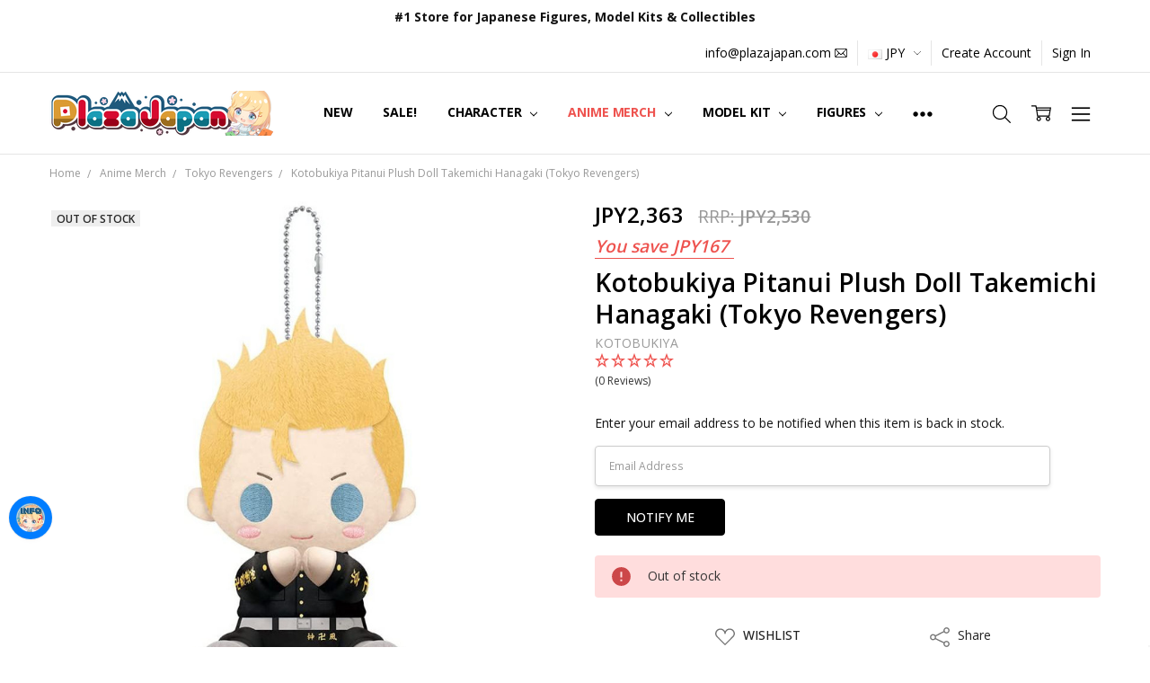

--- FILE ---
content_type: text/html; charset=UTF-8
request_url: https://www.plazajapan.com/search.php
body_size: -81
content:
<div>
</div>

<script>window.bodlEvents.product.emit('bodl_v1_keyword_search', { event_id: '3766856b-de9e-49e8-8b0e-5add463035ba', search_keyword: '', channel_id: '1' });</script>

--- FILE ---
content_type: text/html; charset=UTF-8
request_url: https://bc.hexgator.com/social-login/widget?store_hash=89ffd&referrer=https://www.plazajapan.com/4934054036530/
body_size: 1817
content:
<!DOCTYPE html>
<head>
    <meta charset='utf-8'>
	<meta name="robots" content="noindex">
    <link href="https://fonts.googleapis.com/icon?family=Material+Icons" rel="stylesheet">
    <link rel="stylesheet" href="https://maxcdn.bootstrapcdn.com/font-awesome/4.7.0/css/font-awesome.min.css">

    <link href="/css/materialize.min.css" type="text/css" rel="stylesheet" media="screen,projection" />
    <link rel="stylesheet" href="/css/materialize-social.min.css">

    <!--<script src="/static/jquery/jquery-1.9.1.min.js"></script>-->
    <script src="/static/jquery/jquery-3.4.1.min.js"></script>
	<style>
		@font-face {
			font-family: "brand-icons";
			font-style: normal;
			font-weight: 400;
			font-display: block;
			src: url(//cdn.shopify.com/s/files/1/1335/5701/files/fa-brands-400.woff2?v=1700830834) format("woff2"),url(//cdn.shopify.com/s/files/1/1335/5701/files/fa-brands-400.ttf?v=1700830832) format("truetype")
		}
	</style>

    <style>
        body {
            padding-top:8px;
        }
        .hex_sb_a {
            /*border-radius:2px;*/
        }
        .hex_sb_a:hover,.hex_sb_a:focus,.hex_sb_a:active {
            opacity:0.8;
        }
        .btn, .btn-large, .btn-flat {
            border-radius:2px;
        }
        .facebook {
            background-color:#3B5998;
        }
        .google {
            background-color:#DD4B39;
        }
        .twitter {
            background-color:#55ACEE;
        }
        .linkedin {
            background-color:#007bb6;
        }
        .amazon {
            background-color:#ff9900;
        }
    </style>
    <style>
        
		.fa-twitter:before {
			content: "\e61b";
			font-family: brand-icons;
		}
    </style>
</head>
<body >
    <div class="row" style='margin-bottom:0px;'>
        <div class="col s12 m12 all" style='text-align:center;'>
            <div class='widget_container' style='display:inline-block;width:100%;'>
                                <div class="row">
                    <a class="waves-effect waves-light btn col s12 social facebook hex_sb_a social_login1" href='/social-login/login/facebook?store_hash=89ffd&referrer=https://www.plazajapan.com/4934054036530/'><i class="fa fa-facebook"></i>Login with Facebook</a>
                </div>
                                <div class="row">
                    <a class="waves-effect waves-light btn col s12 social google hex_sb_a social_login1" href='/social-login/login/google?store_hash=89ffd&referrer=https://www.plazajapan.com/4934054036530/'><i class="fa fa-google"></i>Login with Google</a>
                </div>
                                <div class="row">
                    <a class="waves-effect waves-light btn col s12 social twitter hex_sb_a social_login1" href='/social-login/login/twitter?store_hash=89ffd&referrer=https://www.plazajapan.com/4934054036530/'><i class="fa fa-twitter"></i>Login with X</a>
                </div>
                            </div>
        </div>
    </div>

    <script>
        $(function() {
            var userVars = {
                useragent:"Mozilla/5.0 (Macintosh; Intel Mac OS X 10_15_7) AppleWebKit/537.36 (KHTML, like Gecko) Chrome/131.0.0.0 Safari/537.36; ClaudeBot/1.0; +claudebot@anthropic.com)"
            };
            $(".hex_sb_a" ).click(function(e) {
                e.preventDefault();
                popupwindow($(this).attr('href'), 550, 450);
            });

            function popupwindow (url, w, h){
                var left = (screen.width/2)-(w/2);
                var top = (screen.height/2)-(h/2);
                if (typeof userVars !== 'undefined') {
                    var result = userVars["useragent"].match(/mobile/i);
                    //if (result) {
                    //    window.parent.location.href= url;
                    //} else {
                        popupWindow = window.open(url, 'social_login_popup', 'titlebar=no, toolbar=no, copyhistory=no, menubar=no,location=no,resizable=no,scrollbars=no,status=yes, width='+w+', height='+h+', top='+top+', left='+left);
                    //}
                }
            }
        });
        function eventer (evt) {
            var data = JSON.parse(evt.data);
            var event = data.event;

            var channel = data.data.channel;
            var key = data.data.key;
			console.log(key);
            if (event=='doSocialLogin') {
                window.parent.postMessage(JSON.stringify({"event": "doSocialLogin","data": {"channel": "facebook", "key": key}}), "*");
            }
        }
        if (window.addEventListener) {
            window.addEventListener("message", eventer, false);
        }
        else {
            window.attachEvent("onmessage", eventer);
        }
        function resize() {
            //var height = document.body.scrollHeight;
            //if (parent.postMessage) {
            //    parent.postMessage({'event':"widget_resize", 'data':{'height':height}}, "*");
            //}
        }
    </script>
</body>


--- FILE ---
content_type: application/javascript; charset=UTF-8
request_url: https://cdn11.bigcommerce.com/s-89ffd/stencil/7e73c8e0-9613-013d-e94c-1225a26268a2/e/3d16dfa0-d3fb-013e-65ab-6e771e833a19/dist/theme-bundle.main.js
body_size: 127225
content:
/*! For license information please see theme-bundle.main.js.LICENSE.txt */
var WebpackChiara;(()=>{var t,e,n,i,o={24419:(t,e,n)=>{"use strict";n.d(e,{MK:()=>l,N8:()=>o,Ri:()=>s,TV:()=>a,Wp:()=>r});var i=n(33270);function o(t,e){var n=void 0===e?{}:e,i=n.currency_token,o=void 0===i?"$":i,r=n.currency_location,a=void 0===r?"left":r,s=n.decimal_token,l=void 0===s?".":s,c=n.decimal_places,u=void 0===c?2:c,d=n.thousands_token,p=function(t,e,n,i){void 0===e&&(e=2),void 0===n&&(n="."),void 0===i&&(i=",");try{var o=Math.abs(e);o=Number.isNaN(o)?2:o;var r=t<0?"-":"",a=Math.abs(Number(t)||0).toFixed(o),s=parseInt(a,10).toString(),l=s.length>3?s.length%3:0;return r+(l?s.substr(0,l)+i:"")+s.substr(l).replace(/(\d{3})(?=\d)/g,"$1"+i)+(o?n+Math.abs(a-s).toFixed(o).slice(2):"")}catch(t){return null}}(t,u,l,void 0===d?",":d);return"left"===a.toLowerCase()?""+o+p:""+p+o}function r(t,e){void 0===e&&(e={currency_token:"$",currency_location:"left",decimal_token:".",decimal_places:2,thousands_token:","});var n=Object.assign({},e);if(!t&&0!==t)return n;var i=String(t).trim().match(/^([^0-9]*)([0-9.,]*)([^0-9]*)$/),o=String(i[1]).trim(),r=String(i[2]),a=String(i[3]).trim(),s=r.indexOf(","),l=(r.match(/,/g)||[]).length,c=r.indexOf("."),u=(r.match(/\./g)||[]).length;return o?(n.currency_token=o,n.currency_location="left"):a&&(n.currency_token=a,n.currency_location="right"),l.length>=2?(n.thousands_token=",",n.decimal_token=".",n.decimal_places=c>-1?r.length-c-1:0):u.length>=2?(n.thousands_token=".",n.decimal_token=",",n.decimal_places=s>-1?r.length-s-1:0):s>c&&c>-1?(n.thousands_token=".",n.decimal_token=",",n.decimal_places=r.length-s-1):c>s&&s>-1?(n.thousands_token=",",n.decimal_token=".",n.decimal_places=r.length-c-1):s>-1?(r.length-s-1)%3==0?(n.thousands_token=",",n.decimal_token=".",n.decimal_places=0):(n.thousands_token=".",n.decimal_token=",",n.decimal_places=r.length-s-1):c>-1?(r.length-c-1)%3==0?(n.thousands_token=".",n.decimal_token=",",n.decimal_places=0):(n.thousands_token=",",n.decimal_token=".",n.decimal_places=r.length-c-1):-1===s&&-1===c&&(n.decimal_places=0),n}function a(t,e,n){var i=new Date;i.setTime(i.getTime()+1e3*n);var o="expires="+i.toUTCString();document.cookie=t+"="+e+";"+o+";path=/"}function s(t){for(var e=t+"=",n=decodeURIComponent(document.cookie).split(";"),i=0;i<n.length;i++){for(var o=n[i];" "==o.charAt(0);)o=o.substring(1);if(0==o.indexOf(e))return o.substring(e.length,o.length)}return""}function l(t){Array.from(document.getElementsByTagName("link")).filter((function(e){return e.href===t})).length>0||i("<link></link>").attr({rel:"stylesheet",href:t}).appendTo("head")}},65117:(t,e,n)=>{"use strict";n.d(e,{Ay:()=>p,gQ:()=>u});var i=n(43346),o=n.n(i),r=n(28797),a=n(33270);function s(t,e){for(var n=0;n<e.length;n++){var i=e[n];i.enumerable=i.enumerable||!1,i.configurable=!0,"value"in i&&(i.writable=!0),Object.defineProperty(t,l(i.key),i)}}function l(t){var e=function(t,e){if("object"!=typeof t||!t)return t;var n=t[Symbol.toPrimitive];if(void 0!==n){var i=n.call(t,"string");if("object"!=typeof i)return i;throw new TypeError("@@toPrimitive must return a primitive value.")}return String(t)}(t);return"symbol"==typeof e?e:e+""}var c="collapsible",u={open:"open.collapsible",close:"close.collapsible",toggle:"toggle.collapsible",click:"click.collapsible"},d=function(){function t(t,e,n){var i=void 0===n?{}:n,o=i.disabledBreakpoint,a=i.disabledState,s=i.enabledState,l=i.openClassName,c=void 0===l?"is-open":l;this.$toggle=t,this.$target=e,this.targetId=e.attr("id"),this.openClassName=c,this.disabledState=a,this.enabledState=s,o&&(this.disabledMediaQueryList=(0,r.A)(o)),this.disabledMediaQueryList?this.disabled=this.disabledMediaQueryList.matches:this.disabled=!1,this.onClicked=this.onClicked.bind(this),this.onDisabledMediaQueryListMatch=this.onDisabledMediaQueryListMatch.bind(this),this.$target.attr("aria-hidden",this.isCollapsed),this.$toggle.attr("aria-controls",e.attr("id")).attr("aria-expanded",this.isOpen),this.bindEvents()}var e,n,i=t.prototype;return i.open=function(t){var e=(void 0===t?{}:t).notify,n=void 0===e||e;this.$toggle.addClass(this.openClassName).attr("aria-expanded",!0),this.$target.addClass(this.openClassName).attr("aria-hidden",!1),n&&(this.$toggle.trigger(u.open,[this]),this.$toggle.trigger(u.toggle,[this]))},i.close=function(t){var e=(void 0===t?{}:t).notify,n=void 0===e||e;this.$toggle.removeClass(this.openClassName).attr("aria-expanded",!1),this.$target.removeClass(this.openClassName).attr("aria-hidden",!0),n&&(this.$toggle.trigger(u.close,[this]),this.$toggle.trigger(u.toggle,[this]))},i.toggle=function(){this.isCollapsed?this.open():this.close()},i.toggleByState=function(t){for(var e=arguments.length,n=new Array(e>1?e-1:0),i=1;i<e;i++)n[i-1]=arguments[i];switch(t){case"open":return this.open.apply(this,n);case"closed":return this.close.apply(this,n);default:return}},i.hasCollapsible=function(t){return a.contains(this.$target.get(0),t.$target.get(0))},i.bindEvents=function(){this.$toggle.on(u.click,this.onClicked),this.disabledMediaQueryList&&this.disabledMediaQueryList.addListener&&this.disabledMediaQueryList.addListener(this.onDisabledMediaQueryListMatch)},i.unbindEvents=function(){this.$toggle.off(u.click,this.onClicked),this.disabledMediaQueryList&&this.disabledMediaQueryList.removeListener&&this.disabledMediaQueryList.removeListener(this.onDisabledMediaQueryListMatch)},i.onClicked=function(t){this.disabled||(t.preventDefault(),this.toggle())},i.onDisabledMediaQueryListMatch=function(t){this.disabled=t.matches},e=t,(n=[{key:"isCollapsed",get:function(){return!this.$target.hasClass(this.openClassName)||this.$target.is(":hidden")}},{key:"isOpen",get:function(){return!this.isCollapsed}},{key:"disabled",get:function(){return this._disabled},set:function(t){this._disabled=t,t?this.toggleByState(this.disabledState):this.toggleByState(this.enabledState)}}])&&s(e.prototype,n),Object.defineProperty(e,"prototype",{writable:!1}),e}();function p(t,e){return void 0===t&&(t="[data-"+c+"]"),void 0===e&&(e={}),a(t,e.$context).map((function(t,n){var i=a(n),r=c+"Instance",s=i.data(r);if(s instanceof d)return s;var l,u,p=(l=i.data(c)||i.data(c+"Target")||i.attr("href"))&&0===l.indexOf("#")?l:"#"+l,f=o()({disabledBreakpoint:(u=i).data(c+"DisabledBreakpoint"),disabledState:u.data(c+"DisabledState"),enabledState:u.data(c+"EnabledState"),openClassName:u.data(c+"OpenClassName")},e),h=new d(i,a(p,e.$context),f);return i.data(r,h),h})).toArray()}},28797:(t,e,n)=>{"use strict";n.d(e,{A:()=>o});var i={large:1261,medium:801,small:551};function o(t){if(!t||!window.matchMedia)return null;var e="(min-width: "+i[t]+"px)";return window.matchMedia(e)}},61579:(t,e,n)=>{"use strict";n.d(e,{A:()=>i});const i={email:function(t){return/^\S+@\S+\.\S+/.test(t)},password:function(t){return this.notEmpty(t)},notEmpty:function(t){return t.length>0}}},41582:(t,e,n)=>{"use strict";n.d(e,{A:()=>l});var i=n(90574),o=n.n(i),r=n(11741),a=n.n(r),s=n(33270);o().classes.errorClass="form-field--error",o().classes.successClass="form-field--success",o().classes.errorMessageClass="form-inlineMessage",o().checkFunctions["min-max"]=function(t,e){return function(n){var i=parseFloat(s(t).val()),o=parseFloat(s(e).val());return o>i||a()(o)||a()(i)?n(!0):n(!1)}};const l=o()},68491:(t,e,n)=>{"use strict";n.d(e,{A:()=>K});var i,o,r,a=n(98023),s=n.n(a),l=n(23805),c=n.n(l),u=n(11331),d=n.n(u),p=n(62193),f=n.n(p),h=n(60895),v=n.n(h),m=n(4621),g=(n(85026),n(27151),n(32629)),y=n.n(g),b=n(97200),w=n.n(b),x=(n(70126),n(24456),n(55969),n(24419)),k=n(33270),C=/iPad|iPhone|iPod/.test(navigator.userAgent)&&!window.MSStream,T=function(){function t(t,e){var a=(void 0===e?{}:e).assetsUrl,s=void 0===a?"":a;this.$mainCarousel=t.find("[data-image-gallery-main]"),this.$navCarousel=t.find("[data-image-gallery-nav]"),this.$videoPlayer=t.find("[data-video-player]"),this.$videoPlayerIframe=this.$videoPlayer.find("iframe").clone(),this.enableNavCarousel=this.$navCarousel.is("[data-image-gallery-nav-slides]"),this.lightboxType=this.$mainCarousel.data("lightboxType"),this.defaultSlideIndex=0,this.$videoPlayer.find("iframe").remove();var l=w()();""===this.$mainCarousel.attr("id")&&this.$mainCarousel.attr("id","imageGalleryMainCarousel"+l),""===this.$navCarousel.attr("id")&&this.$navCarousel.attr("id","imageGalleryNavCarousel"+l),"baguettebox"===this.lightboxType&&n.e(879).then(n.t.bind(n,53879,23)).then((function(t){i=t.default})),"photoswipe"===this.lightboxType&&Promise.all([n.e(238),n.e(2)]).then(n.bind(n,30002)).then((function(t){o=t.PhotoSwipe,r=t.PhotoSwipeUI_Default,(0,x.MK)(s+"vendor/photoswipe/photoswipe.min.css"),(0,x.MK)(s+"vendor/photoswipe/default-skin/default-skin.min.css")}))}var e=t.prototype;return e.init=function(){this.bindEvents()},e.setMainImage=function(t){this.currentImage=y()(t),this.swapMainImage()},e.setAlternateImage=function(t){this.savedImage||(this.savedImage=y()(this.currentImage)),this.setMainImage(t)},e.restoreImage=function(){this.savedImage&&(this.setMainImage(this.savedImage),delete this.savedImage)},e.selectNewImage=function(t){t.preventDefault();var e=k(t.currentTarget),n={mainImageUrl:e.attr("data-image-gallery-new-image-url"),zoomImageUrl:e.attr("data-image-gallery-zoom-image-url"),$selectedThumb:e};this.setMainImage(n)},e.setActiveThumb=function(){var t=this.$mainCarousel.slick("slickCurrentSlide");this.$navCarousel.find(".slick-slide").removeClass("slick-current").eq(t).addClass("slick-current")},e.swapMainImage=function(){try{this.$mainCarousel.slick("slickGoTo",this.defaultSlideIndex,!0)}catch(t){}var t=this.$mainCarousel.find(".slick-slide").eq(this.defaultSlideIndex);t.find("img").attr("src",this.currentImage.mainImageUrl),t.find("a").attr("href",this.currentImage.zoomImageUrl),C||t.find("[data-zoom-image]").trigger("zoom.destroy").zoom({url:this.currentImage.zoomImageUrl,touch:!1}),this.$navCarousel.find(".productView-imageCarousel-nav-item").eq(this.defaultSlideIndex).removeClass("slick-current"),k("#baguetteBox-slider").html(""),i&&"baguettebox"===this.lightboxType&&i.run("#"+this.$mainCarousel.attr("id"))},e.checkImage=function(){var t=k(".productView-image").height(),e=k(".productView-image").width(),n=this.easyzoom.data("easyZoom").$zoom.context.height,i=this.easyzoom.data("easyZoom").$zoom.context.width;(n<t||i<e)&&this.easyzoom.data("easyZoom").hide()},e.setImageZoom=function(){var t=this;this.easyzoom=this.$mainImage.easyZoom({onShow:function(){return t.checkImage()},errorNotice:"",loadingNotice:""})},e.stopVideo=function(){this.$videoPlayer.find("iframe").remove(),this.$videoPlayer.addClass("hide")},e.showVideo=function(t){this.$videoPlayer.removeClass("hide"),this.$videoPlayerIframe.clone().attr("src",t).appendTo(this.$videoPlayer.find("[data-video-player-container]"))},e.bindEvents=function(){var t=this;this.$mainCarousel.on("init reInit",(function(e,n){var i=t.$mainCarousel.find(".slick-slide").eq(t.defaultSlideIndex);t.currentImage={mainImageUrl:i.find("img").attr("src"),zoomImageUrl:i.find("a").attr("href"),$selectedThumb:null},C||n.$slides.eq(n.currentSlide).find("[data-zoom-image]").each((function(t,e){k(e).zoom({url:k(e).data("zoomImage"),touch:!1})}))})).slick({slidesToShow:1,slidesToScroll:1,infinite:!1,initialSlide:this.defaultSlideIndex,asNavFor:this.enableNavCarousel?"#"+this.$navCarousel.attr("id"):null,swipe:!1,arrows:!1,responsive:[{breakpoint:800,settings:{swipe:!0}}]}).on("afterChange",(function(e,n){C||n.$slides.eq(n.currentSlide).find("[data-zoom-image]").each((function(t,e){0===k(e).find(".zoomImg").length&&k(e).zoom({url:k(e).data("zoomImage"),touch:!1})})),t.setActiveThumb(),t.stopVideo()})),this.enableNavCarousel&&setTimeout((function(){t.$navCarousel.on("setPosition",(function(){try{var e=t.$navCarousel.slick("getSlick");e.options.slidesToShow>=e.slideCount&&t.$navCarousel.find(".slick-track").css("transform","none")}catch(t){}})),t.$navCarousel.data("imageGalleryNavHorizontal")?t.$navCarousel.slick({slidesToShow:parseInt(t.$navCarousel.data("image-gallery-nav-slides"),10),slidesToScroll:1,infinite:!1,initialSlide:t.defaultSlideIndex,asNavFor:"#"+t.$mainCarousel.attr("id"),arrows:!0,focusOnSelect:!0,centerPadding:0,adaptiveHeight:!0,responsive:[{breakpoint:550,settings:{arrows:!1,slidesToShow:4}},{breakpoint:800,settings:{arrows:!1,slidesToShow:6}}]}):t.$navCarousel.slick({slidesToShow:parseInt(t.$navCarousel.data("image-gallery-nav-slides"),10),slidesToScroll:1,infinite:!1,initialSlide:t.defaultSlideIndex,asNavFor:"#"+t.$mainCarousel.attr("id"),arrows:!0,vertical:!0,verticalSwiping:!0,focusOnSelect:!0,centerPadding:0,adaptiveHeight:!0,responsive:[{breakpoint:550,settings:{vertical:!1,verticalSwiping:!1,arrows:!1,slidesToShow:4}}]})}),200),this.enableNavCarousel||this.$navCarousel.find(".productView-imageCarousel-nav-item button").on("click",(function(e){var n=k(e.target).closest(".productView-imageCarousel-nav-item").index();t.$mainCarousel.slick("slickGoTo",n)})),this.$navCarousel.find(".productView-imageCarousel-nav-item").eq(this.defaultSlideIndex).on("click",(function(){t.restoreImage()})),i&&"baguettebox"===this.lightboxType&&i.run("#"+this.$mainCarousel.attr("id")),"photoswipe"===this.lightboxType&&this.$mainCarousel.find(".productView-imageCarousel-main-item a").not("[data-video-id]").off("click").on("click",(function(e){if(e.preventDefault(),o){var n=t.$mainCarousel.find(".productView-imageCarousel-main-item").get().map((function(t){return k(t).find("a")})).map((function(t){return t.data("videoId")?{html:'<div class="pswp__iframe-wrapper"><iframe data-video-player type="text/html" width="815" height="496" frameborder="0" webkitAllowFullScreen mozallowfullscreen allowFullScreen src="" data-src="'+t.attr("href").replace("autoplay=1","")+'"></iframe></div>'}:{src:t.attr("href"),w:t.data("sizes")?t.data("sizes").split("x")[0]:1280,h:t.data("sizes")?t.data("sizes").split("x")[1]:1280}})),i=k(e.target).closest("[data-slick-index]").data("slickIndex"),a=new o(k(".pswp").get(0),r,n,{index:i,history:!1});a.listen("afterChange",(function(){k("iframe",a.container).attr("src","");var t=k("iframe",a.currItem.container);t.attr("src",t.data("src"))})),a.init()}})),this.$mainCarousel.on("click","[data-video-id]",(function(e){e.preventDefault(),t.showVideo(k(e.currentTarget).prop("href"))}))},t}(),S=n(87838),_=n(54512),E=n(43346),A=n.n(E),$=n(65117),O=n(94055),P=n.n(O),j=n(63350),L=n.n(j),M=n(35505),I=n(33270);function D(){D=function(){return e};var t,e={},n=Object.prototype,i=n.hasOwnProperty,o=Object.defineProperty||function(t,e,n){t[e]=n.value},r="function"==typeof Symbol?Symbol:{},a=r.iterator||"@@iterator",s=r.asyncIterator||"@@asyncIterator",l=r.toStringTag||"@@toStringTag";function c(t,e,n){return Object.defineProperty(t,e,{value:n,enumerable:!0,configurable:!0,writable:!0}),t[e]}try{c({},"")}catch(t){c=function(t,e,n){return t[e]=n}}function u(t,e,n,i){var r=e&&e.prototype instanceof g?e:g,a=Object.create(r.prototype),s=new O(i||[]);return o(a,"_invoke",{value:_(t,n,s)}),a}function d(t,e,n){try{return{type:"normal",arg:t.call(e,n)}}catch(t){return{type:"throw",arg:t}}}e.wrap=u;var p="suspendedStart",f="suspendedYield",h="executing",v="completed",m={};function g(){}function y(){}function b(){}var w={};c(w,a,(function(){return this}));var x=Object.getPrototypeOf,k=x&&x(x(P([])));k&&k!==n&&i.call(k,a)&&(w=k);var C=b.prototype=g.prototype=Object.create(w);function T(t){["next","throw","return"].forEach((function(e){c(t,e,(function(t){return this._invoke(e,t)}))}))}function S(t,e){function n(o,r,a,s){var l=d(t[o],t,r);if("throw"!==l.type){var c=l.arg,u=c.value;return u&&"object"==typeof u&&i.call(u,"__await")?e.resolve(u.__await).then((function(t){n("next",t,a,s)}),(function(t){n("throw",t,a,s)})):e.resolve(u).then((function(t){c.value=t,a(c)}),(function(t){return n("throw",t,a,s)}))}s(l.arg)}var r;o(this,"_invoke",{value:function(t,i){function o(){return new e((function(e,o){n(t,i,e,o)}))}return r=r?r.then(o,o):o()}})}function _(e,n,i){var o=p;return function(r,a){if(o===h)throw Error("Generator is already running");if(o===v){if("throw"===r)throw a;return{value:t,done:!0}}for(i.method=r,i.arg=a;;){var s=i.delegate;if(s){var l=E(s,i);if(l){if(l===m)continue;return l}}if("next"===i.method)i.sent=i._sent=i.arg;else if("throw"===i.method){if(o===p)throw o=v,i.arg;i.dispatchException(i.arg)}else"return"===i.method&&i.abrupt("return",i.arg);o=h;var c=d(e,n,i);if("normal"===c.type){if(o=i.done?v:f,c.arg===m)continue;return{value:c.arg,done:i.done}}"throw"===c.type&&(o=v,i.method="throw",i.arg=c.arg)}}}function E(e,n){var i=n.method,o=e.iterator[i];if(o===t)return n.delegate=null,"throw"===i&&e.iterator.return&&(n.method="return",n.arg=t,E(e,n),"throw"===n.method)||"return"!==i&&(n.method="throw",n.arg=new TypeError("The iterator does not provide a '"+i+"' method")),m;var r=d(o,e.iterator,n.arg);if("throw"===r.type)return n.method="throw",n.arg=r.arg,n.delegate=null,m;var a=r.arg;return a?a.done?(n[e.resultName]=a.value,n.next=e.nextLoc,"return"!==n.method&&(n.method="next",n.arg=t),n.delegate=null,m):a:(n.method="throw",n.arg=new TypeError("iterator result is not an object"),n.delegate=null,m)}function A(t){var e={tryLoc:t[0]};1 in t&&(e.catchLoc=t[1]),2 in t&&(e.finallyLoc=t[2],e.afterLoc=t[3]),this.tryEntries.push(e)}function $(t){var e=t.completion||{};e.type="normal",delete e.arg,t.completion=e}function O(t){this.tryEntries=[{tryLoc:"root"}],t.forEach(A,this),this.reset(!0)}function P(e){if(e||""===e){var n=e[a];if(n)return n.call(e);if("function"==typeof e.next)return e;if(!isNaN(e.length)){var o=-1,r=function n(){for(;++o<e.length;)if(i.call(e,o))return n.value=e[o],n.done=!1,n;return n.value=t,n.done=!0,n};return r.next=r}}throw new TypeError(typeof e+" is not iterable")}return y.prototype=b,o(C,"constructor",{value:b,configurable:!0}),o(b,"constructor",{value:y,configurable:!0}),y.displayName=c(b,l,"GeneratorFunction"),e.isGeneratorFunction=function(t){var e="function"==typeof t&&t.constructor;return!!e&&(e===y||"GeneratorFunction"===(e.displayName||e.name))},e.mark=function(t){return Object.setPrototypeOf?Object.setPrototypeOf(t,b):(t.__proto__=b,c(t,l,"GeneratorFunction")),t.prototype=Object.create(C),t},e.awrap=function(t){return{__await:t}},T(S.prototype),c(S.prototype,s,(function(){return this})),e.AsyncIterator=S,e.async=function(t,n,i,o,r){void 0===r&&(r=Promise);var a=new S(u(t,n,i,o),r);return e.isGeneratorFunction(n)?a:a.next().then((function(t){return t.done?t.value:a.next()}))},T(C),c(C,l,"Generator"),c(C,a,(function(){return this})),c(C,"toString",(function(){return"[object Generator]"})),e.keys=function(t){var e=Object(t),n=[];for(var i in e)n.push(i);return n.reverse(),function t(){for(;n.length;){var i=n.pop();if(i in e)return t.value=i,t.done=!1,t}return t.done=!0,t}},e.values=P,O.prototype={constructor:O,reset:function(e){if(this.prev=0,this.next=0,this.sent=this._sent=t,this.done=!1,this.delegate=null,this.method="next",this.arg=t,this.tryEntries.forEach($),!e)for(var n in this)"t"===n.charAt(0)&&i.call(this,n)&&!isNaN(+n.slice(1))&&(this[n]=t)},stop:function(){this.done=!0;var t=this.tryEntries[0].completion;if("throw"===t.type)throw t.arg;return this.rval},dispatchException:function(e){if(this.done)throw e;var n=this;function o(i,o){return s.type="throw",s.arg=e,n.next=i,o&&(n.method="next",n.arg=t),!!o}for(var r=this.tryEntries.length-1;r>=0;--r){var a=this.tryEntries[r],s=a.completion;if("root"===a.tryLoc)return o("end");if(a.tryLoc<=this.prev){var l=i.call(a,"catchLoc"),c=i.call(a,"finallyLoc");if(l&&c){if(this.prev<a.catchLoc)return o(a.catchLoc,!0);if(this.prev<a.finallyLoc)return o(a.finallyLoc)}else if(l){if(this.prev<a.catchLoc)return o(a.catchLoc,!0)}else{if(!c)throw Error("try statement without catch or finally");if(this.prev<a.finallyLoc)return o(a.finallyLoc)}}}},abrupt:function(t,e){for(var n=this.tryEntries.length-1;n>=0;--n){var o=this.tryEntries[n];if(o.tryLoc<=this.prev&&i.call(o,"finallyLoc")&&this.prev<o.finallyLoc){var r=o;break}}r&&("break"===t||"continue"===t)&&r.tryLoc<=e&&e<=r.finallyLoc&&(r=null);var a=r?r.completion:{};return a.type=t,a.arg=e,r?(this.method="next",this.next=r.finallyLoc,m):this.complete(a)},complete:function(t,e){if("throw"===t.type)throw t.arg;return"break"===t.type||"continue"===t.type?this.next=t.arg:"return"===t.type?(this.rval=this.arg=t.arg,this.method="return",this.next="end"):"normal"===t.type&&e&&(this.next=e),m},finish:function(t){for(var e=this.tryEntries.length-1;e>=0;--e){var n=this.tryEntries[e];if(n.finallyLoc===t)return this.complete(n.completion,n.afterLoc),$(n),m}},catch:function(t){for(var e=this.tryEntries.length-1;e>=0;--e){var n=this.tryEntries[e];if(n.tryLoc===t){var i=n.completion;if("throw"===i.type){var o=i.arg;$(n)}return o}}throw Error("illegal catch attempt")},delegateYield:function(e,n,i){return this.delegate={iterator:P(e),resultName:n,nextLoc:i},"next"===this.method&&(this.arg=t),m}},e}function q(t,e,n,i,o,r,a){try{var s=t[r](a),l=s.value}catch(t){return void n(t)}s.done?e(l):Promise.resolve(l).then(i,o)}function N(t){return function(){var e=this,n=arguments;return new Promise((function(i,o){var r=t.apply(e,n);function a(t){q(r,i,o,a,s,"next",t)}function s(t){q(r,i,o,a,s,"throw",t)}a(void 0)}))}}function B(t){return new Promise((function(e){return setTimeout(e,t)}))}function H(t){var e=!0;return t&&t.checkValidity&&((e=t.checkValidity())||(t.reportValidity?t.reportValidity():e=!0)),e}var R=function(){function t(t,e){var n=void 0===e?{}:e,i=n.thumbnailTemplate,o=void 0===i?'\n            <div class="productView-alsoBought-thumbnail-item {{#checked}}is-checked{{/checked}}" data-thumbnail-product-id="{{id}}">\n                <div class="productView-alsoBought-item-image">\n                    <a class="productView-alsoBought-thumbnail-label" href="{{url}}" target="_blank"><img class="lazyload" src="{{loadingImg}}" data-src="{{img}}" alt="{{name}}" title="{{name}}"></a>\n                </div>\n            </div>\n        ':i,r=n.productDetailsTemplate,a=void 0===r?'\n            <div class="productView-alsoBought-item-inner">\n                <div class="productView-alsoBought-item-check">\n                    <div class="form-field">\n                        <input\n                            class="form-checkbox"\n                            type="checkbox" \n                            name="productView-alsoBought-item-checkbox"\n                            id="productView-alsoBought-item-checkbox-{{id}}"\n                            value="{{id}}"\n                            {{#checked}}checked{{/checked}}\n                            data-also-bought-checkbox>\n                        <label class="form-label {{#checked}}is-checked{{/checked}}" for="productView-alsoBought-item-checkbox-{{id}}">\n                            <div class="productView-alsoBought-item-title">{{name}}</div>\n                            <div class="productView-alsoBought-item-price">\n                                {{&loginPriceHtml}}\n                                {{&priceHtml}}\n                                {{&priceRangeHtml}}\n                            </div>\n\n                            {{&optionsToggleHtml}}\n                        </label>\n                    </div>\n                </div>\n                <div class="productView-alsoBought-item-form" id="productView-alsoBought-item-form-{{id}}" data-product-content>\n                    {{&formHtml}}\n                </div>\n            </div>\n        ':r,s=n.priceTemplate,l=void 0===s?'\n            <div class="price-section-group price-section-group--{{taxClassPrefix}}">\n                \x3c!-- Sale price --\x3e\n                <div class="price-section price-section--{{taxClassPrefix}} price-section--main">\n                    <span class="price-label" {{#nonSalePrice}}style="display: none;"{{/nonSalePrice}}>\n                        {{priceLabel}}\n                    </span>\n                    <span class="price-now-label" {{^nonSalePrice}}style="display: none;"{{/nonSalePrice}}>\n                        {{salePriceLabel}}\n                    </span>\n                    <span data-product-price-{{taxDataPrefix}} class="price price--{{taxClassPrefix}} price--main">{{price.formatted}}</span>\n                </div>\n                \x3c!-- Non-sale price --\x3e\n                <div class="price-section price-section--{{taxClassPrefix}} non-sale-price--{{taxClassPrefix}}" {{^nonSalePrice}}style="display: none;"{{/nonSalePrice}}>\n                    <span class="price-was-label">{{nonSalePriceLabel}}</span>\n                    <span data-product-non-sale-price-{{taxDataPrefix}} class="price price--non-sale">\n                        {{nonSalePrice.formatted}}\n                    </span>\n                </div>\n                \x3c!-- Retail price --\x3e\n                {{&retailPriceHtml}}\n                {{&taxLabelHtml}}\n            </div>\n        ':s,c=n.priceRangeTemplate,u=void 0===c?'\n            <div class="price-section-group price-section-group--{{taxClassPrefix}}">\n                <div class="price-section price-section--{{taxClassPrefix}} price-section--main">\n                    <span class="price-label">{{priceLabel}}</span>\n                    <span class="price-now-label" style="display: none;">{{salePriceLabel}}</span>\n                    <span data-product-price-{{taxDataPrefix}} class="price price--{{taxClassPrefix}} price--main">{{priceRange.min.formatted}} - {{priceRange.max.formatted}}</span>\n                    {{&taxLabelHtml}}\n                </div>\n                <div class="price-section price-section--{{taxClassPrefix}} non-sale-price--{{taxClassPrefix}}" style="display: none;">\n                    <span class="price-was-label">{{nonSalePriceLabel}}</span>\n                    <span data-product-non-sale-price-{{taxDataPrefix}} class="price price--non-sale">\n                        {{nonSalePrice.formatted}}\n                    </span>\n                </div>\n                {{&retailPriceRangeHtml}}\n                {{&retailPriceHtml}}\n            </div>\n        ':c,d=n.taxLabelTemplate,p=void 0===d?'\n            <abbr title="{{title}}">{{text}}</abbr>\n        ':d,f=n.retailPriceRangeTemplate,h=void 0===f?'\n            <div class="price-section price-section--{{taxClassPrefix}} rrp-price--{{taxClassPrefix}}">\n                {{retailPriceLabel}}\n                <span data-product-rrp-price-{{taxDataPrefix}} class="price price--rrp">{{retailPriceRange.min.with_tax.formatted}} - {{retailPriceRange.max.with_tax.formatted}}</span>\n            </div>\n        ':f,v=n.retailPriceTemplate,m=void 0===v?'\n            <div class="price-section price-section--{{taxClassPrefix}} rrp-price--{{taxClassPrefix}}" {{^retailPrice}}style="display: none;{{/retailPrice}}">\n                {{retailPriceLabel}}\n                <span data-product-rrp-{{taxDataPrefix}} class="price price--rrp">\n                    {{retailPrice.formatted}}\n                </span>\n            </div>\n        ':v,g=n.loginPriceTemplate,y=void 0===g?'\n            <a class="price--login" href="{{loginUrl}}" translate>{{loginForPriceTxt}}</a>\n        ':g,b=n.optionsToggleTemplate,w=void 0===b?'\n            <div class="productView-alsoBought-item-formToggle"><a href="#productView-alsoBought-item-form-{{id}}" data-options-collapsible>{{chooseOptionsTxt}} <i aria-hidden="true" class="icon"><svg><use xlink:href="#icon-chevron-down"></use></svg></i></a></div>\n        ':b,k=n.simpleFormTemplate,C=void 0===k?'\n            <form class="form form--addToCart" method="post" action="{{addToCartUrl}}" enctype="multipart/form-data" data-cart-item-add>\n                <input type="hidden" name="action" value="add">\n                <input type="hidden" name="product_id" value="{{id}}"/>\n                <input type="hidden" name="qty[]" value="{{qty}}"/>\n            </form>\n        ':k,T=n.loadingTemplate,S=void 0===T?'\n            <div class="loading"><img src="{{loadingImg}}" alt="loading"/></div>\n        ':T,_=n.templateCustomTags,E=void 0===_?null:_;this.parentProductDetails=t,this.thumbnailTemplate=o,this.productDetailsTemplate=a,this.priceTemplate=l,this.priceRangeTemplate=u,this.taxLabelTemplate=p,this.retailPriceRangeTemplate=h,this.retailPriceTemplate=m,this.loginPriceTemplate=y,this.optionsToggleTemplate=w,this.simpleFormTemplate=C,this.loadingTemplate=S,this.templateCustomTags=E,this.context=this.parentProductDetails.context,this.numberTexts=this.context.txtAlsoBoughtNumberArray.split(","),this.allNumberTexts=this.context.txtAlsoBoughtAllNumberArray.split(","),this.$alsoBoughtEl=I("[data-also-bought]",t.$productViewScope),this.config=this.$alsoBoughtEl.data("alsoBought")||{},this.moneyWithTax=this.config.samplePriceWithTax?(0,x.Wp)(this.config.samplePriceWithTax,this.context.money):null,this.moneyWithoutTax=this.config.samplePriceWithoutTax?(0,x.Wp)(this.config.samplePriceWithoutTax,this.context.money):null,this.moneyFallback=this.moneyWithTax||this.moneyWithoutTax||(this.context.activeCurrencyCode&&this.context.activeCurrencyCode===this.context.defaultCurrencyCode?this.context.money:null)||I("[data-product-price-without-tax], [data-product-price-with-tax]").get().reduce((function(t,e){return t||(0,x.Wp)(I(e).text())}),null)||(this.context.activeCurrencyCode?Object.assign({},this.context.money,{currency_token:" "+this.context.activeCurrencyCode+" "}):this.context.money),this.products=[],this.productNodes=[],this.onAddAllButtonClick=this.onAddAllButtonClick.bind(this),this.onAddSelectedButtonClick=this.onAddSelectedButtonClick.bind(this);var A=this.context.themeSettings.productthumb_size.split("x");this.thumbnailWidth=Number(A[0])||100,this.thumbnailHeight=Number(A[1])||100,this.retrieveAlsoBoughtProducts(),I("[data-add-all]",this.$alsoBoughtEl).on("click",this.onAddAllButtonClick),I("[data-add-selected]",this.$alsoBoughtEl).on("click",this.onAddSelectedButtonClick)}var e=t.prototype;return e.currencyFormat=function(t){return(0,x.N8)(t,(this.config.includeTax?this.moneyWithTax:this.moneyWithoutTax)||this.moneyFallback)},e.retrieveAlsoBoughtProducts=function(){var t=this,e=I("[data-thumbnails]",this.$alsoBoughtEl),n=I("[data-product-id]",this.$alsoBoughtEl).not("[data-parent-product]"),i=n.get().map((function(t){return I(t).data("productId")}));if(n.length>0){this.$alsoBoughtEl.removeClass("u-hiddenVisually"),I.ajax({url:"/graphql",method:"POST",data:JSON.stringify({query:"\n                        query (\n                            $productIds: [Int!],\n                            $productsCount: Int,\n                            "+(this.config.requireLogin?"":"\n                                $includeTax: Boolean,\n                                $currencyCode: currencyCode,\n                            ")+"\n                                $imgWidth: Int!,\n                            $imgHeight: Int!\n                        ) {\n                            site {\n                                products (\n                                    entityIds: $productIds,\n                                    first: $productsCount,\n                                    hideOutOfStock: true\n                                ) {\n                                    edges {\n                                        node {\n                                            entityId\n                                            name\n                                            path\n                                            addToCartUrl\n                                            minPurchaseQuantity\n                                            defaultImage {\n                                                url (\n                                                    width: $imgWidth,\n                                                    height: $imgHeight\n                                                )\n                                            }\n                                            availabilityV2 {\n                                                status\n                                                ... on ProductUnavailable {\n                                                    message\n                                                }\n                                            }\n                                            "+(this.config.requireLogin?"":"\n                                                prices (\n                                                    includeTax: $includeTax,\n                                                    currencyCode: $currencyCode\n                                                ) {\n                                                    price {\n                                                        ...MoneyFields\n                                                    }\n                                                    salePrice {\n                                                        ...MoneyFields\n                                                    }\n                                                    basePrice {\n                                                        ...MoneyFields\n                                                    }\n                                                    retailPrice {\n                                                        ...MoneyFields\n                                                    }\n                                                    mapPrice {\n                                                        ...MoneyFields\n                                                    }\n                                                    priceRange {\n                                                        ...MoneyRangeFields\n                                                    }\n                                                    retailPriceRange {\n                                                        ...MoneyRangeFields\n                                                    }\n                                                }\n                                            ")+"\n                                            productOptions (\n                                                first: 1\n                                            ) {\n                                                edges {\n                                                    node {\n                                                        entityId\n                                                        displayName\n                                                    }\n                                                }\n                                            }\n                                        }\n                                    }\n                                }\n                            }\n                        }\n                        "+(this.config.requireLogin?"":"\n                            fragment MoneyFields on Money {\n                                value\n                                currencyCode\n                            }\n                            fragment MoneyRangeFields on MoneyRange {\n                                min {\n                                    ...MoneyFields\n                                }\n                                max {\n                                    ...MoneyFields\n                                }\n                            }\n                        ")+"\n                    ",variables:{productIds:i,productsCount:i.length,includeTax:this.config.includeTax,currencyCode:this.context.activeCurrencyCode,imgWidth:this.thumbnailWidth,imgHeight:this.thumbnailHeight}}),headers:{"Content-Type":"application/json",Authorization:"Bearer "+this.context.graphQLToken},xhrFields:{withCredentials:!0},success:function(i){i.data.site.products.edges.forEach((function(i){var o=i.node;if(!o.availabilityV2||"Unavailable"!==o.availabilityV2.status){t.productNodes.push(o);var r=o.entityId,a=o.name,s=o.path,l=o.addToCartUrl,c=o.minPurchaseQuantity||1,u=t.context.loadingImg,d=o.defaultImage.url||t.context.defaultProductImage,p=n.filter('[data-product-id="'+r+'"]'),f=t.config.includeTax?"withTax":"withoutTax",h=t.config.includeTax?"with-tax":"without-tax",v=t.context.themeSettings["pdp-price-label"],m=t.context.themeSettings["pdp-sale-price-label"],g=t.context.themeSettings["pdp-non-sale-price-label"],y=t.context.themeSettings["pdp-retail-price-label"],b=t.context.chooseOptionsTxt,w=t.context.loginForPriceTxt,x=t.context.loginUrl||"/login.php",k=t.context.themeSettings.alsobought_checked,C=!t.config.requireLogin&&o.prices.price?{formatted:t.currencyFormat(o.prices.price.value)}:null,T=!t.config.requireLogin&&o.prices.basePrice&&o.prices.price&&o.prices.basePrice.value!==o.prices.price.value?{formatted:t.currencyFormat(o.prices.basePrice.value)}:null,S=!t.config.requireLogin&&o.prices.retailPrice?{formatted:t.currencyFormat(o.prices.retailPrice.value)}:null,_=!t.config.requireLogin&&o.prices.priceRange&&o.prices.priceRange.min.value!=o.prices.priceRange.max.value?{min:{formatted:t.currencyFormat(o.prices.priceRange.min.value)},max:{formatted:t.currencyFormat(o.prices.priceRange.max.value)}}:null,E=!t.config.requireLogin&&o.prices.retailPriceRange&&o.prices.retailPriceRange.min.value!=o.prices.retailPriceRange.max.value?{min:{formatted:t.currencyFormat(o.prices.retailPriceRange.min.value)},max:{formatted:t.currencyFormat(o.prices.retailPriceRange.max.value)}}:null,O=t.config.requireLogin?M.A.render(t.loginPriceTemplate,{loginUrl:x,loginForPriceTxt:w},null,t.templateCustomTags):"",P=t.config.showTaxLabel?M.A.render(t.taxLabelTemplate,{title:t.config.includeTax?t.context.includingTaxTxt:t.context.excludingTaxTxt,text:t.config.includeTax?t.context.priceWithTaxTxt:t.context.priceWithoutTaxTxt},null,t.templateCustomTags):"",j=E?M.A.render(t.retailPriceRangeTemplate,{taxClassPrefix:f,taxDataPrefix:h,retailPriceLabel:y,retailPriceRange:E},null,t.templateCustomTags):"",L=E?"":M.A.render(t.retailPriceTemplate,{taxClassPrefix:f,taxDataPrefix:h,retailPriceLabel:y,retailPrice:S},null,t.templateCustomTags),D=_?M.A.render(t.priceRangeTemplate,{taxClassPrefix:f,taxDataPrefix:h,priceLabel:v,salePriceLabel:m,nonSalePriceLabel:g,priceRange:_,nonSalePrice:T,taxLabelHtml:P,retailPriceRangeHtml:j,retailPriceHtml:L},null,t.templateCustomTags):"",q=o.productOptions.edges.length>0?M.A.render(t.optionsToggleTemplate,{id:r,chooseOptionsTxt:b},null,t.templateCustomTags):"",N=t.config.requireLogin||_?"":M.A.render(t.priceTemplate,{taxClassPrefix:f,taxDataPrefix:h,priceLabel:v,salePriceLabel:m,nonSalePriceLabel:g,price:C,nonSalePrice:T,taxLabelHtml:P,retailPriceHtml:L},null,t.templateCustomTags),B=0===o.productOptions.edges.length?M.A.render(t.simpleFormTemplate,{id:r,addToCartUrl:l,qty:c},null,t.templateCustomTags):"",H=M.A.render(t.productDetailsTemplate,{id:r,name:a,loginPriceHtml:O,priceHtml:N,priceRangeHtml:D,optionsToggleHtml:q,formHtml:B,checked:k},null,t.templateCustomTags),R=I(M.A.render(t.thumbnailTemplate,{id:r,name:a,url:s,loadingImg:u,img:d,checked:k},null,t.templateCustomTags));if(p.append(H),e.append(R),0===o.productOptions.edges.length){var F=new K(p,A()(t.context,{enableAlsoBought:!1}));F.$scope.on("price-change",(function(){return t.updateTotalPrice()})),t.products.push(F),p.data("productDetails",F)}(0,$.Ay)("[data-options-collapsible]",{$context:p}),p.find("[data-also-bought-checkbox]").on("change",t.onAlsoBoughtCheckboxChange.bind(t,p)),p.find("[data-options-collapsible]").on($.gQ.open,t.onOptionsOpen.bind(t,p)),t.updateTotalPrice(),t.updateAddSelectedToCartButton()}}))}});var o=I("[data-parent-product]",this.$alsoBoughtEl);(0,$.Ay)("[data-options-collapsible]",{$context:o}),I("[data-also-bought-checkbox]",o).on("change",this.onAlsoBoughtCheckboxChange.bind(this,o)),this.parentProductDetails.$scope.on("price-change",(function(){return t.updateTotalPrice()}))}},e.updateTotalPrice=function(){var t=this;if(!this.config.requireLogin){var e=I("[data-also-bought-checkbox]:checked",this.$alsoBoughtEl).get().map((function(t){return I(t).val()})),n=Object.assign({},this.productNodes.filter((function(t){return t.prices&&t.prices.price})).reduce((function(e,n){var i,o;return Object.assign({},e,((o={})[n.entityId]=((i={})[t.config.includeTax?"with_tax":"without_tax"]={value:n.prices.price.value,formatted:t.currencyFormat(n.prices.price.value)},i),o))}),{}),this.products.filter((function(t){return t.price&&t.productId})).reduce((function(t,e){var n;return Object.assign({},t,((n={})[e.productId]=e.price,n))}),{})),i=Object.keys(n).map((function(t){return{productId:t,price:n[t]}})),o=[this.parentProductDetails].concat(i).filter((function(t){return e.indexOf(t.productId)>-1})).reduce((function(e,n){var i=e.with_tax,o=void 0===i?0:i,r=e.without_tax,a=void 0===r?0:r,s=e.money_with_tax,l=e.money_without_tax,c=n.price;return{with_tax:c&&c.with_tax?o+c.with_tax.value:null,without_tax:c&&c.without_tax?a+c.without_tax.value:null,money_with_tax:s||(c&&c.with_tax?(0,x.Wp)(c.with_tax.formatted,t.context.money):null),money_without_tax:l||(c&&c.without_tax?(0,x.Wp)(c.without_tax.formatted,t.context.money):null)}}),{}),r=I("[data-total-with-tax]",this.$alsoBoughtEl),a=I("[data-total-without-tax]",this.$alsoBoughtEl);o.with_tax?(I("[data-price]",r).html((0,x.N8)(o.with_tax,o.money_with_tax)),r.show(),o.without_tax?I("[data-tax-label]",r).show():I("[data-tax-label]",r).hide()):r.hide(),o.without_tax?(I("[data-price]",a).html((0,x.N8)(o.without_tax,o.money_without_tax)),a.show(),o.with_tax?I("[data-tax-label]",a).show():I("[data-tax-label]",a).hide()):a.hide()}},e.onAddAllButtonClick=function(t){t.preventDefault(),I("[data-also-bought-checkbox]",this.$alsoBoughtEl).prop("checked",!0).trigger("change")},e.onAddSelectedButtonClick=function(t){t.preventDefault(),this.addSelectedProductsToCart()},e.onAlsoBoughtCheckboxChange=function(t,e){var n=I(e.target),i=t.find("[data-options-collapsible]").first(),o=I('label[for="'+n.attr("id")+'"]',this.$alsoBoughtEl),r=I('[data-thumbnail-product-id="'+t.data("productId")+'"]',this.$alsoBoughtEl);n.prop("checked")?(o.addClass("is-checked"),r.addClass("is-checked"),i.hasClass("is-open")||i.trigger("click")):(o.removeClass("is-checked"),r.removeClass("is-checked"),i.hasClass("is-open")&&i.trigger("click")),this.updateTotalPrice(),this.updateAddSelectedToCartButton()},e.onOptionsOpen=function(t){t.data("productDetails")||this.loadProductDetails(t)},e.loadProductDetails=function(){var t=N(D().mark((function t(e){var n,i,o=this;return D().wrap((function(t){for(;;)switch(t.prev=t.next){case 0:return n=e.data("productId"),(i=e.find("[data-product-content]")).html(M.A.render(this.loadingTemplate,{loadingImg:this.context.loadingImg},null,this.templateCustomTags)),t.next=5,new Promise((function(t){m.Ay.api.product.getById(n,{template:"chiara/also-bought/product-details"},(function(n,r){if(!n&&r){i.html(I(r).html());var a=new K(e,A()(o.context,{enableAlsoBought:!1}),null,!0);a.$scope.on("price-change",(function(){return o.updateTotalPrice()})),o.products.push(a),e.data("productDetails",a),o.updateTotalPrice(),t()}}))}));case 5:case"end":return t.stop()}}),t,this)})));return function(e){return t.apply(this,arguments)}}(),e.updateAddSelectedToCartButton=function(){var t=I("[data-also-bought-checkbox]",this.$alsoBoughtEl),e=t.filter(":checked"),n=I("[data-buttons]",this.$alsoBoughtEl);if(e.length>0){var i=e.length===t.length?e.length<=this.allNumberTexts.length?this.allNumberTexts[e.length-1]:e.length:e.length<=this.numberTexts.length?this.numberTexts[e.length-1]:e.length,o=I("[data-add-selected]",this.$alsoBoughtEl),r=String(o.data("originalText")||o.html());o.data("originalText",r).html(r.replace("%str%",i)),n.addClass("show")}else n.removeClass("show")},e.parentProductAddedToCart=function(){var t=N(D().mark((function t(){var e,n,i=this;return D().wrap((function(t){for(;;)switch(t.prev=t.next){case 0:return e=[],n=!0,this.products.forEach((function(t){t.$scope.find("[data-also-bought-checkbox]:checked").length>0&&e.push(N(D().mark((function e(){return D().wrap((function(e){for(;;)switch(e.prev=e.next){case 0:return e.prev=0,e.next=3,i.addProductToCart(t);case 3:return e.next=5,B(1e3);case 5:e.next=10;break;case 7:e.prev=7,e.t0=e.catch(0),n=!1;case 10:case"end":return e.stop()}}),e,null,[[0,7]])}))))})),t.next=5,e.reduce((function(t,e){return t.then((function(t){return e().then(Array.prototype.concat.bind(t))}))}),Promise.resolve([]));case 5:return t.abrupt("return",n);case 6:case"end":return t.stop()}}),t,this)})));return function(){return t.apply(this,arguments)}}(),e.addSelectedProductsToCart=function(){var t=N(D().mark((function t(){var e,n,i,o,r,a,s,l,c,u,d,p,f,h,v,m,g,y,b,w;return D().wrap((function(t){for(;;)switch(t.prev=t.next){case 0:if(e=I("[data-also-bought-checkbox]:checked",this.$alsoBoughtEl).get().map((function(t){return I(t).val()})),n=[],i=!0,!(e.indexOf(this.parentProductDetails.productId)>-1)){t.next=20;break}if(!(i=H(this.parentProductDetails.$form.get(0)))){t.next=20;break}return t.next=8,this.parentProductDetails.addProductToCartAsync();case 8:if(o=t.sent,r=o[0],a=o[1],!(s=r||a.data.error)){t.next=18;break}return t.next=15,L()({text:s,type:"error"});case 15:i=!1,t.next=20;break;case 18:n.push({product:this.parentProductDetails,resp:a}),I('[data-also-bought-checkbox][value="'+this.parentProductDetails.productId+'"]',this.$alsoBoughtEl).prop("checked",!1).trigger("change");case 20:l=I("[data-product-id]",this.$alsoBoughtEl).not("[data-parent-product]"),c=0;case 22:if(!(c<e.length&&i)){t.next=61;break}if((u=e[c])&&u!=this.parentProductDetails.productId){t.next=26;break}return t.abrupt("continue",58);case 26:if(0!==(d=l.filter('[data-product-id="'+u+'"]')).length){t.next=29;break}return t.abrupt("continue",58);case 29:if(d.data("productDetails")){t.next=32;break}return t.next=32,this.loadProductDetails(d);case 32:if(p=d.data("productDetails")){t.next=35;break}return t.abrupt("continue",58);case 35:if(!(i=H(p.$form.get(0)))){t.next=56;break}return t.next=39,p.addProductToCartAsync();case 39:if(f=t.sent,h=f[0],v=f[1],!(m=h||v.data.error)){t.next=49;break}return t.next=46,L()({text:m,type:"error"});case 46:i=!1,t.next=54;break;case 49:if(n.push({product:p,resp:v}),I("[data-also-bought-checkbox]",p.$scope).prop("checked",!1).trigger("change"),!(c<e.length-1)){t.next=54;break}return t.next=54,B(200);case 54:t.next=58;break;case 56:(g=I("[data-options-collapsible]",p.$scope)).hasClass("is-open")||g.trigger("click");case 58:c++,t.next=22;break;case 61:n.length>0&&(y=n[0],b=y.product,w=y.resp,b.previewModal?((0,S.PM)().close(),"hide"!==this.context.themeSettings.add_to_cart_popup&&b.previewModal.open(),b.updateCartContent(b.previewModal,w.data.cart_item.id)):this.redirectTo(w.data.cart_item.cart_url||this.context.urls.cart));case 62:case"end":return t.stop()}}),t,this)})));return function(){return t.apply(this,arguments)}}(),e.addProductToCart=function(t){return new Promise((function(e,n){var i=I("form[data-cart-item-add]",t.$scope).get(0),o=I("#form-action-addToCart",t.$scope),r=o.val(),a=o.data("waitMessage"),s=I("[data-error-box]",t.$scope),l=I("[data-error-message]",t.$scope),c=I("[data-also-bought-checkbox]",t.$scope);void 0===window.FormData&&e(),o.val(a).prop("disabled",!0),t.$overlay.show(),m.Ay.api.cart.itemAdd(t.filterEmptyFilesFromForm(new FormData(i)),(function(i,a){var u=i||a.data.error;if(o.val(r).prop("disabled",!1),t.$overlay.hide(),u)return l.html(u),s.removeClass("u-hiddenVisually"),s.length>0&&P()(s.get(0)),void n();l.empty(),s.addClass("u-hiddenVisually"),c.prop("checked",!1).trigger("change"),e()}))}))},t}(),F=n(28797),z=n(13937);const W=function(t){if(t.price&&!z.T){var e=0;t.price.price_range||(t.price.without_tax&&(e=t.price.without_tax.value),t.price.with_tax&&(e=t.price.with_tax.value));var n=new CustomEvent("bigcommerce.productpricechange",{detail:{amount:e}});window.dispatchEvent(n)}};var V=n(33270);function U(){U=function(){return e};var t,e={},n=Object.prototype,i=n.hasOwnProperty,o=Object.defineProperty||function(t,e,n){t[e]=n.value},r="function"==typeof Symbol?Symbol:{},a=r.iterator||"@@iterator",s=r.asyncIterator||"@@asyncIterator",l=r.toStringTag||"@@toStringTag";function c(t,e,n){return Object.defineProperty(t,e,{value:n,enumerable:!0,configurable:!0,writable:!0}),t[e]}try{c({},"")}catch(t){c=function(t,e,n){return t[e]=n}}function u(t,e,n,i){var r=e&&e.prototype instanceof g?e:g,a=Object.create(r.prototype),s=new O(i||[]);return o(a,"_invoke",{value:_(t,n,s)}),a}function d(t,e,n){try{return{type:"normal",arg:t.call(e,n)}}catch(t){return{type:"throw",arg:t}}}e.wrap=u;var p="suspendedStart",f="suspendedYield",h="executing",v="completed",m={};function g(){}function y(){}function b(){}var w={};c(w,a,(function(){return this}));var x=Object.getPrototypeOf,k=x&&x(x(P([])));k&&k!==n&&i.call(k,a)&&(w=k);var C=b.prototype=g.prototype=Object.create(w);function T(t){["next","throw","return"].forEach((function(e){c(t,e,(function(t){return this._invoke(e,t)}))}))}function S(t,e){function n(o,r,a,s){var l=d(t[o],t,r);if("throw"!==l.type){var c=l.arg,u=c.value;return u&&"object"==typeof u&&i.call(u,"__await")?e.resolve(u.__await).then((function(t){n("next",t,a,s)}),(function(t){n("throw",t,a,s)})):e.resolve(u).then((function(t){c.value=t,a(c)}),(function(t){return n("throw",t,a,s)}))}s(l.arg)}var r;o(this,"_invoke",{value:function(t,i){function o(){return new e((function(e,o){n(t,i,e,o)}))}return r=r?r.then(o,o):o()}})}function _(e,n,i){var o=p;return function(r,a){if(o===h)throw Error("Generator is already running");if(o===v){if("throw"===r)throw a;return{value:t,done:!0}}for(i.method=r,i.arg=a;;){var s=i.delegate;if(s){var l=E(s,i);if(l){if(l===m)continue;return l}}if("next"===i.method)i.sent=i._sent=i.arg;else if("throw"===i.method){if(o===p)throw o=v,i.arg;i.dispatchException(i.arg)}else"return"===i.method&&i.abrupt("return",i.arg);o=h;var c=d(e,n,i);if("normal"===c.type){if(o=i.done?v:f,c.arg===m)continue;return{value:c.arg,done:i.done}}"throw"===c.type&&(o=v,i.method="throw",i.arg=c.arg)}}}function E(e,n){var i=n.method,o=e.iterator[i];if(o===t)return n.delegate=null,"throw"===i&&e.iterator.return&&(n.method="return",n.arg=t,E(e,n),"throw"===n.method)||"return"!==i&&(n.method="throw",n.arg=new TypeError("The iterator does not provide a '"+i+"' method")),m;var r=d(o,e.iterator,n.arg);if("throw"===r.type)return n.method="throw",n.arg=r.arg,n.delegate=null,m;var a=r.arg;return a?a.done?(n[e.resultName]=a.value,n.next=e.nextLoc,"return"!==n.method&&(n.method="next",n.arg=t),n.delegate=null,m):a:(n.method="throw",n.arg=new TypeError("iterator result is not an object"),n.delegate=null,m)}function A(t){var e={tryLoc:t[0]};1 in t&&(e.catchLoc=t[1]),2 in t&&(e.finallyLoc=t[2],e.afterLoc=t[3]),this.tryEntries.push(e)}function $(t){var e=t.completion||{};e.type="normal",delete e.arg,t.completion=e}function O(t){this.tryEntries=[{tryLoc:"root"}],t.forEach(A,this),this.reset(!0)}function P(e){if(e||""===e){var n=e[a];if(n)return n.call(e);if("function"==typeof e.next)return e;if(!isNaN(e.length)){var o=-1,r=function n(){for(;++o<e.length;)if(i.call(e,o))return n.value=e[o],n.done=!1,n;return n.value=t,n.done=!0,n};return r.next=r}}throw new TypeError(typeof e+" is not iterable")}return y.prototype=b,o(C,"constructor",{value:b,configurable:!0}),o(b,"constructor",{value:y,configurable:!0}),y.displayName=c(b,l,"GeneratorFunction"),e.isGeneratorFunction=function(t){var e="function"==typeof t&&t.constructor;return!!e&&(e===y||"GeneratorFunction"===(e.displayName||e.name))},e.mark=function(t){return Object.setPrototypeOf?Object.setPrototypeOf(t,b):(t.__proto__=b,c(t,l,"GeneratorFunction")),t.prototype=Object.create(C),t},e.awrap=function(t){return{__await:t}},T(S.prototype),c(S.prototype,s,(function(){return this})),e.AsyncIterator=S,e.async=function(t,n,i,o,r){void 0===r&&(r=Promise);var a=new S(u(t,n,i,o),r);return e.isGeneratorFunction(n)?a:a.next().then((function(t){return t.done?t.value:a.next()}))},T(C),c(C,l,"Generator"),c(C,a,(function(){return this})),c(C,"toString",(function(){return"[object Generator]"})),e.keys=function(t){var e=Object(t),n=[];for(var i in e)n.push(i);return n.reverse(),function t(){for(;n.length;){var i=n.pop();if(i in e)return t.value=i,t.done=!1,t}return t.done=!0,t}},e.values=P,O.prototype={constructor:O,reset:function(e){if(this.prev=0,this.next=0,this.sent=this._sent=t,this.done=!1,this.delegate=null,this.method="next",this.arg=t,this.tryEntries.forEach($),!e)for(var n in this)"t"===n.charAt(0)&&i.call(this,n)&&!isNaN(+n.slice(1))&&(this[n]=t)},stop:function(){this.done=!0;var t=this.tryEntries[0].completion;if("throw"===t.type)throw t.arg;return this.rval},dispatchException:function(e){if(this.done)throw e;var n=this;function o(i,o){return s.type="throw",s.arg=e,n.next=i,o&&(n.method="next",n.arg=t),!!o}for(var r=this.tryEntries.length-1;r>=0;--r){var a=this.tryEntries[r],s=a.completion;if("root"===a.tryLoc)return o("end");if(a.tryLoc<=this.prev){var l=i.call(a,"catchLoc"),c=i.call(a,"finallyLoc");if(l&&c){if(this.prev<a.catchLoc)return o(a.catchLoc,!0);if(this.prev<a.finallyLoc)return o(a.finallyLoc)}else if(l){if(this.prev<a.catchLoc)return o(a.catchLoc,!0)}else{if(!c)throw Error("try statement without catch or finally");if(this.prev<a.finallyLoc)return o(a.finallyLoc)}}}},abrupt:function(t,e){for(var n=this.tryEntries.length-1;n>=0;--n){var o=this.tryEntries[n];if(o.tryLoc<=this.prev&&i.call(o,"finallyLoc")&&this.prev<o.finallyLoc){var r=o;break}}r&&("break"===t||"continue"===t)&&r.tryLoc<=e&&e<=r.finallyLoc&&(r=null);var a=r?r.completion:{};return a.type=t,a.arg=e,r?(this.method="next",this.next=r.finallyLoc,m):this.complete(a)},complete:function(t,e){if("throw"===t.type)throw t.arg;return"break"===t.type||"continue"===t.type?this.next=t.arg:"return"===t.type?(this.rval=this.arg=t.arg,this.method="return",this.next="end"):"normal"===t.type&&e&&(this.next=e),m},finish:function(t){for(var e=this.tryEntries.length-1;e>=0;--e){var n=this.tryEntries[e];if(n.finallyLoc===t)return this.complete(n.completion,n.afterLoc),$(n),m}},catch:function(t){for(var e=this.tryEntries.length-1;e>=0;--e){var n=this.tryEntries[e];if(n.tryLoc===t){var i=n.completion;if("throw"===i.type){var o=i.arg;$(n)}return o}}throw Error("illegal catch attempt")},delegateYield:function(e,n,i){return this.delegate={iterator:P(e),resultName:n,nextLoc:i},"next"===this.method&&(this.arg=t),m}},e}function G(t,e,n,i,o,r,a){try{var s=t[r](a),l=s.value}catch(t){return void n(t)}s.done?e(l):Promise.resolve(l).then(i,o)}function Q(t){return function(){var e=this,n=arguments;return new Promise((function(i,o){var r=t.apply(e,n);function a(t){G(r,i,o,a,s,"next",t)}function s(t){G(r,i,o,a,s,"throw",t)}a(void 0)}))}}function X(t,e){(null==e||e>t.length)&&(e=t.length);for(var n=0,i=Array(e);n<e;n++)i[n]=t[n];return i}var Y=(0,F.A)("medium"),K=function(){function t(t,e,i,o){var r=this;void 0===i&&(i={}),void 0===o&&(o=!1);var a=e.enableAlsoBought?t.find("[data-also-bought-parent-scope]"):t;if(this.$productViewScope=t,this.$overlay=V("[data-cart-item-add] .loadingOverlay"),this.$scope=a,this.context=e,this.imageGallery=new T(V("[data-image-gallery]",this.$scope),e),this.imageGallery.init(),this.listenQuantityChange(),this.initRadioAttributes(),_.default.load(this.context),this.getTabRequests(),e.enableAlsoBought)try{this.alsoBought=new R(this,this.context.chiaraSettings.alsoBoughtOptions)}catch(t){console.error(t)}var s=V("form[data-cart-item-add]",a),l=V("[data-product-option-change]",s),c=(l.html()||"").trim().length,u=l.find("[data-default]").length;this.price=null,this.productId=V('input[name="product_id"]',this.$scope).val(),this.$form=s,l.on("change",(function(t){r.productOptionsChanged(t),r.setProductVariant()})),s.on("submit",(function(t){r.addProductToCart(t,s[0])})),V("#form-action-buyNow",a).on("click",(function(){s.find("input[name=action]").val("buy")})),V("#form-action-addToCart",a).on("click",(function(){s.find("input[name=action]").val("add")}));var d=!1;if(V("select[required], input[required], textarea[required]",s).on("invalid",(function(t){if(!(d||Y&&Y.matches)){var e=s.get(0);e&&e.reportValidity&&(d=!0,P()(t.target,{offset:-100,duration:100}),v()((function(){return e.reportValidity()}),200),v()((function(){d=!1}),300))}})),(f()(i)||u)&&(c||o)){var p=V('[name="product_id"]',s).val();m.Ay.api.productAttributes.optionChange(p,s.serialize(),"products/bulk-discount-rates",(function(t,e){var n=e.data||{},i=e.content||{};r.updateProductAttributes(n),u?r.updateView(n,i):r.updateDefaultAttributesForOOS(n)}))}else this.updateProductAttributes(i),W(i);l.show(),this.previewModal=(0,S.Ay)("#previewModal")[0],this.previewModal&&(this.previewModal.$modal.addClass("preview-modal").addClass("preview-modal--"+e.themeSettings.add_to_cart_popup),"mini"===e.themeSettings.add_to_cart_popup&&(this.previewModal.$modal.off(S.Do.open,this.previewModal.onModalOpen),this.previewModal.$modal.off(S.Do.close,this.previewModal.onModalClose),this.previewModal.onModalOpen=this.onMiniPreviewModalOpen.bind(this.previewModal),this.previewModal.onModalClose=this.onMiniPreviewModalClose.bind(this.previewModal),this.previewModal.$modal.on(S.Do.open,this.previewModal.onModalOpen),this.previewModal.$modal.on(S.Do.close,this.previewModal.onModalClose))),V("[data-tab]",a).each((function(t,e){V(e).children().eq(0).children("a").click()})),this.$scope.data("productDetailsInstance",this),m.Ay.hooks.emit("product-productdetails-init",this),"dropdown"!==this.context.themeSettings.swatch_option_display_type&&"both"!==this.context.themeSettings.swatch_option_display_type||Promise.all([n.e(738),n.e(518)]).then(n.bind(n,98518)).then((function(t){return t.default(r,Object.assign({hideOriginalSwatches:"dropdown"===r.context.themeSettings.swatch_option_display_type},r.context.chiaraSettings.dropdownSwatchesOptions||{}))}))}var e=t.prototype;return e.filterEmptyFilesFromForm=function(t){try{for(var e,n=function(t,e){var n="undefined"!=typeof Symbol&&t[Symbol.iterator]||t["@@iterator"];if(n)return(n=n.call(t)).next.bind(n);if(Array.isArray(t)||(n=function(t,e){if(t){if("string"==typeof t)return X(t,e);var n={}.toString.call(t).slice(8,-1);return"Object"===n&&t.constructor&&(n=t.constructor.name),"Map"===n||"Set"===n?Array.from(t):"Arguments"===n||/^(?:Ui|I)nt(?:8|16|32)(?:Clamped)?Array$/.test(n)?X(t,e):void 0}}(t))||e&&t&&"number"==typeof t.length){n&&(t=n);var i=0;return function(){return i>=t.length?{done:!0}:{done:!1,value:t[i++]}}}throw new TypeError("Invalid attempt to iterate non-iterable instance.\nIn order to be iterable, non-array objects must have a [Symbol.iterator]() method.")}(t);!(e=n()).done;){var i=e.value,o=i[0],r=i[1];r instanceof File&&!r.name&&!r.size&&t.delete(o)}}catch(t){console.error(t)}return t},e.setProductVariant=function(){try{var t=[],e=[];V.each(V("[data-product-attribute]"),(function(n,i){var o=i.children[0].innerText,r=o.split(":")[0].trim(),a=o.toLowerCase().includes("required"),s=i.getAttribute("data-product-attribute");if("input-file"!==s&&"input-text"!==s&&"input-number"!==s||""!==i.querySelector("input").value||!a||t.push(i),"textarea"===s&&""===i.querySelector("textarea").value&&a&&t.push(i),"date"===s){var l=Array.from(i.querySelectorAll("select")).every((function(t){return 0!==t.selectedIndex}));if(l){var c=Array.from(i.querySelectorAll("select")).map((function(t){return t.value})).join("-");return void e.push(r+":"+c)}a&&t.push(i)}if("set-select"===s){var u=i.querySelector("select"),d=u.selectedIndex;if(0!==d)return void e.push(r+":"+u.options[d].innerText);a&&t.push(i)}if("set-rectangle"===s||"set-radio"===s||"swatch"===s||"input-checkbox"===s||"product-list"===s){var p=i.querySelector("input:checked");if(p){if("set-rectangle"===s||"set-radio"===s||"product-list"===s){var f=p.labels?p.labels[0].innerText:i.querySelector('label[for="'+p.id+'"]').innerText;f&&e.push(r+":"+f)}if("swatch"===s){var h=p.labels?p.labels[0].children[0]:i.querySelector('label[for="'+p.id+'"]').children[0];h&&e.push(r+":"+h.title)}return void("input-checkbox"===s&&e.push(r+":Yes"))}"input-checkbox"===s&&e.push(r+":No"),a&&t.push(i)}}));var n=0===t.length?e.sort().join(", "):"unsatisfied",i=V(".productView");if(n)if(n="unsatisfied"===n?"":n,i.attr("data-event-type"))i.attr("data-product-variant",n);else{var o=i.find(".productView-title")[0];if(o){var r=o.innerText;V('[data-name="'+r.replace(/"/g,'\\"')+'"]').attr("data-product-variant",n)}}}catch(t){console.error(t)}},e.getViewModel=function(t){return{$priceWithTax:V("[data-product-price-with-tax]",t),$priceWithoutTax:V("[data-product-price-without-tax]",t),rrpWithTax:{$div:V(".rrp-price--withTax",t),$span:V("[data-product-rrp-with-tax]",t)},rrpWithoutTax:{$div:V(".rrp-price--withoutTax",t),$span:V("[data-product-rrp-price-without-tax]",t)},nonSaleWithTax:{$div:V(".non-sale-price--withTax",t),$span:V("[data-product-non-sale-price-with-tax]",t)},nonSaleWithoutTax:{$div:V(".non-sale-price--withoutTax",t),$span:V("[data-product-non-sale-price-without-tax]",t)},priceSaved:{$div:V(".price-section--saving",t),$span:V("[data-product-price-saved]",t)},priceNowLabel:{$span:V(".price-now-label",t)},priceLabel:{$span:V(".price-label",t)},$weight:V(".productView-info [data-product-weight]",t),$increments:V(".form-field--increments :input",t),$addToCart:V("#form-action-addToCart",t),$buyNow:V("#form-action-buyNow",t),$wishlistVariation:V('[data-wishlist-add] [name="variation_id"]',t),stock:{$container:V(".form-field--stock",t),$input:V("[data-product-stock]",t)},sku:{$label:V("dt.sku-label",t),$value:V("[data-product-sku]",t)},upc:{$label:V("dt.upc-label",t),$value:V("[data-product-upc]",t)},mpn:{$label:V("dt.mpn-label",t),$value:V("[data-product-mpn]",t)},quantity:{$text:V(".incrementTotal",t),$input:V("[name=qty\\[\\]]",t)},$bulkPricing:V(".productView-info-bulkPricing",t)}},e.isRunningInIframe=function(){try{return window.self!==window.top}catch(t){return!0}},e.productOptionsChanged=function(t){var e=this,n=V(t.target),i=n.parents("form"),o=V('[name="product_id"]',i).val();"file"!==n.attr("type")&&void 0!==window.FormData&&m.Ay.api.productAttributes.optionChange(o,i.serialize(),"products/bulk-discount-rates",(function(t,n){var i=n.data||{},o=n.content||{};e.updateProductAttributes(i),e.updateView(i,o),W(i)}))},e.showProductImage=function(t){if(d()(t)){var e=m.Ay.tools.image.getSrc(t.data,this.context.themeSettings.zoom_size),n=m.Ay.tools.image.getSrc(t.data,this.context.themeSettings.product_size);this.imageGallery.setAlternateImage({mainImageUrl:n,zoomImageUrl:e})}else this.imageGallery.restoreImage()},e.listenQuantityChange=function(){var t=this;this.$scope.on("click","[data-quantity-change] button",(function(e){e.preventDefault();var n=V(e.currentTarget),i=t.getViewModel(t.$scope),o=i.quantity.$input,r=parseInt(o.data("quantityMin"),10),a=parseInt(o.data("quantityMax"),10),s=parseInt(o.val(),10);"inc"===n.data("action")?a>0?s+1<=a&&s++:s++:s>1&&(r>0?s-1>=r&&s--:s--),i.quantity.$input.val(s),i.quantity.$text.text(s)})),this.getViewModel(this.$scope).quantity.$input.on("keypress",(function(t){13===t.keyCode&&t.preventDefault()})),this.$scope.on("change",this.getViewModel(this.$scope).quantity.$input,(function(){var e=t.getViewModel(t.$scope),n=e.quantity.$input,i=e.quantity.$input.val(),o=parseInt(n.data("quantityMin"),10),r=parseInt(n.data("quantityMax"),10);o>0&&i<o?(n.val(o),e.quantity.$text.text(o)):r>0&&i>r&&(n.val(r),e.quantity.$text.text(r))}))},e.addProductToCartAsync=function(){var t=this;return new Promise((function(e){var n=V("form[data-cart-item-add]",t.$scope).get(0),i=V("#form-action-addToCart",t.$scope),o=i.val(),r=i.data("waitMessage");void 0!==window.FormData&&(i.val(r).prop("disabled",!0),t.$overlay.show(),m.Ay.api.cart.itemAdd(t.filterEmptyFilesFromForm(new FormData(n)),function(){var n=Q(U().mark((function n(r,a){return U().wrap((function(n){for(;;)switch(n.prev=n.next){case 0:i.val(o).prop("disabled",!1),t.$overlay.hide(),e([r,a]);case 3:case"end":return n.stop()}}),n)})));return function(t,e){return n.apply(this,arguments)}}()))}))},e.addProductToCart=function(t,e){var n=this,i=V("#form-action-addToCart",V(t.target)),o=i.val(),r=i.data("waitMessage");void 0!==window.FormData&&(t.preventDefault(),i.val(r).prop("disabled",!0),this.$overlay.show(),m.Ay.api.cart.itemAdd(this.filterEmptyFilesFromForm(new FormData(e)),function(){var t=Q(U().mark((function t(r,a){var s,l,c;return U().wrap((function(t){for(;;)switch(t.prev=t.next){case 0:if(s=r||a.data.error,i.val(o).prop("disabled",!1),n.$overlay.hide(),!s){t.next=7;break}return(l=document.createElement("DIV")).innerHTML=s,t.abrupt("return",(0,S.ji)(l.textContent||l.innerText));case 7:if(!n.context.themeSettings.redirect_cart){t.next=10;break}return n.redirectTo(a.data.cart_item.cart_url||n.context.urls.cart),t.abrupt("return");case 10:if("buy"!==e.action.value){t.next=13;break}return n.redirectTo(n.context.urls.checkout.single_address),t.abrupt("return");case 13:n.previewModal?((0,S.PM)().close(),"hide"!==n.context.themeSettings.add_to_cart_popup&&n.previewModal.open(),n.updateCartContent(n.previewModal,a.data.cart_item.id)):(n.$overlay.show(),n.redirectTo(a.data.cart_item.cart_url||n.context.urls.cart)),c=V('[name="product_id"]',e).val(),V(".is-open[data-collapsible=productView-options-"+c+"]").first().trigger("click");case 16:case"end":return t.stop()}}),t)})));return function(e,n){return t.apply(this,arguments)}}()))},e.getCartContent=function(t,e){var n={template:"cart/preview",params:{suggest:t},config:{cart:{suggestions:{limit:4}}}};m.Ay.api.cart.getContent(n,e)},e.redirectTo=function(t){this.isRunningInIframe()&&!window.iframeSdk?window.top.location=t:window.location=t},e.updateCartContent=function(t,e,n){var i=this;this.getCartContent(e,(function(e,o){if(!e){t.updateContent(o),i.applyModalAutoClose(t);var r=V("body"),a=V("[data-cart-quantity]",t.$content),s=V(".navUser-action .cart-count"),l=a.data("cartQuantity")||0;s.addClass("cart-count--positive"),r.trigger("cart-quantity-update",l),n&&n(o),function(t,e){void 0===e&&(e={}),void 0===e.interval&&(e.interval=100),void 0===e.distance&&(e.distance=10),void 0===e.times&&(e.times=4),void 0===e.complete&&(e.complete=function(){}),t.css("position","relative");for(var n=0;n<e.times+1;n++)t.animate({left:n%2==0?e.distance:-1*e.distance},e.interval);t.animate({left:0},e.interval,e.complete)}(V(".navUser-item--cart > .navUser-action"))}}))},e.showMessageBox=function(t){var e=V(".productAttributes-message",this.$scope);t?(V(".alertBox-message",e).text(t),e.show()):e.hide()},e.clearPricingNotFound=function(t){t.rrpWithTax.$div.hide(),t.rrpWithoutTax.$div.hide(),t.nonSaleWithTax.$div.hide(),t.nonSaleWithoutTax.$div.hide(),t.priceSaved.$div.hide(),t.priceNowLabel.$span.hide(),t.priceLabel.$span.hide()},e.updatePriceView=function(t,e){this.clearPricingNotFound(t),e.with_tax&&(t.priceLabel.$span.show(),t.$priceWithTax.html(e.with_tax.formatted)),e.without_tax&&(t.priceLabel.$span.show(),t.$priceWithoutTax.html(e.without_tax.formatted)),e.rrp_with_tax&&(t.rrpWithTax.$div.show(),t.rrpWithTax.$span.html(e.rrp_with_tax.formatted)),e.rrp_without_tax&&(t.rrpWithoutTax.$div.show(),t.rrpWithoutTax.$span.html(e.rrp_without_tax.formatted)),e.saved&&(t.priceSaved.$div.show(),t.priceSaved.$span.html(e.saved.formatted)),e.non_sale_price_with_tax&&(t.priceLabel.$span.hide(),t.nonSaleWithTax.$div.show(),t.priceNowLabel.$span.show(),t.nonSaleWithTax.$span.html(e.non_sale_price_with_tax.formatted)),e.non_sale_price_without_tax&&(t.priceLabel.$span.hide(),t.nonSaleWithoutTax.$div.show(),t.priceNowLabel.$span.show(),t.nonSaleWithoutTax.$span.html(e.non_sale_price_without_tax.formatted))},e.updateView=function(t,e){void 0===e&&(e=null);var n=this.getViewModel(this.$scope);this.showMessageBox(t.stock_message||t.purchasing_message),c()(t.price)&&this.updatePriceView(n,t.price),c()(t.weight)&&n.$weight.html(t.weight.formatted),t.variantId&&n.$wishlistVariation.val(t.variantId),t.sku?(n.sku.$value.text(t.sku),n.sku.$label.show()):(n.sku.$label.hide(),n.sku.$value.text("")),t.upc?(n.upc.$value.text(t.upc),n.upc.$label.show()):(n.upc.$label.hide(),n.upc.$value.text("")),t.mpn?(n.mpn.$value.text(t.mpn),n.mpn.$label.show()):n.mpn.$value.data("originalMpn")?(n.mpn.$value.text(n.mpn.$value.data("originalMpn")),n.mpn.$label.show()):(n.mpn.$label.hide(),n.mpn.$value.text("")),n.stock.$container.length&&s()(t.stock)?(n.stock.$container.removeClass("u-hiddenVisually"),n.stock.$input.text(t.stock)):(n.stock.$container.addClass("u-hiddenVisually"),n.stock.$input.text(t.stock)),this.updateDefaultAttributesForOOS(t),t.bulk_discount_rates&&e?n.$bulkPricing.html(e):void 0!==t.bulk_discount_rates&&n.$bulkPricing.html(""),t.purchasable&&this.$scope.find("._addToCartVisibility").filter(":hidden").show()},e.updateDefaultAttributesForOOS=function(t){var e=this.getViewModel(this.$scope);t.purchasable&&t.instock?(e.$addToCart.prop("disabled",!1),e.$buyNow.prop("disabled",!1),e.$increments.prop("disabled",!1)):(e.$addToCart.prop("disabled",!0),e.$buyNow.prop("disabled",!0),e.$increments.prop("disabled",!0))},e.updateProductAttributes=function(t){var e=this,n=t.out_of_stock_behavior,i=t.in_stock_attributes,o=" ("+t.out_of_stock_message+")";this.price=t.price,this.$scope.trigger("price-change"),this.showProductImage(t.image),"hide_option"!==n&&"label_option"!==n||(V("[data-product-attribute-value]",this.$scope).each((function(t,r){var a=V(r),s=parseInt(a.data("productAttributeValue"),10);-1!==i.indexOf(s)?e.enableAttribute(a,n,o):e.disableAttribute(a,n,o)})),this.$scope.trigger("updateProductAttributes"))},e.disableAttribute=function(t,e,n){if("set-select"===this.getAttributeType(t))return this.disableSelectOptionAttribute(t,e,n);"hide_option"===e?t.hide():t.addClass("unavailable")},e.disableSelectOptionAttribute=function(t,e,n){var i=t.parent();"hide_option"===e?(t.toggleOption(!1),i.val()===t.attr("value")&&(i[0].selectedIndex=0)):(t.attr("disabled","disabled"),t.html(t.html().replace(n,"")+n))},e.enableAttribute=function(t,e,n){if("set-select"===this.getAttributeType(t))return this.enableSelectOptionAttribute(t,e,n);"hide_option"===e?t.show():t.removeClass("unavailable")},e.enableSelectOptionAttribute=function(t,e,n){"hide_option"===e?t.toggleOption(!0):(t.prop("disabled",!1),t.html(t.html().replace(n,"")))},e.getAttributeType=function(t){var e=t.closest("[data-product-attribute]");return e?e.data("productAttribute"):null},e.initRadioAttributes=function(){var t=this;V('[data-product-attribute] input[type="radio"]',this.$scope).each((function(e,n){var i=V(n);void 0!==i.attr("data-state")&&i.on("click",(function(){!0===i.data("state")?(i.prop("checked",!1),i.data("state",!1),i.trigger("change")):i.data("state",!0),t.initRadioAttributes()})),i.attr("data-state",i.prop("checked"))}))},e.getTabRequests=function(){if(window.location.hash&&0===window.location.hash.indexOf("#tab-")){var t=V(".tabs").has("[href='"+window.location.hash+"']"),e=V(""+window.location.hash);t.length>0&&(t.find(".tab").removeClass("is-active").has("[href='"+window.location.hash+"']").addClass("is-active"),e.addClass("is-active").siblings().removeClass("is-active"))}},e.onMiniPreviewModalOpen=function(){V("body").addClass("has-activeModal--miniPreview")},e.onMiniPreviewModalClose=function(){V("body").removeClass("has-activeModal--miniPreview"),void 0!==this.autoCloseTimer&&this.autoCloseTimer&&(window.clearInterval(this.autoCloseTimer),this.autoCloseTimer=null)},e.applyModalAutoClose=function(t){var e=t.$modal.find("[data-auto-close]");if(e.length>0){var n=e.data("autoClose")||5,i=e.find(".count");i.html(n),t.autoCloseTimer=window.setInterval((function(){n>1?(n--,i.html(n)):(window.clearInterval(t.autoCloseTimer),t.autoCloseTimer=null,t.close())}),1e3)}},t}()},43923:(t,e,n)=>{var i=n(33270);i.fn.toggleOption=function(t){var e,n,o=i(this).closest("select");o.is(":disabled")?n=(e=o).data("linkedSelectElement"):(n=o,(e=o.data("linkedSelectElement"))||(e=i("<select>").prop("disabled",!0).hide().attr("name",o.attr("name")).addClass(o.attr("class")).data("linkedSelectElement",n).insertAfter(n),n.data("linkedSelectElement",e)));var r=n.find("option:selected");if(o.is(":disabled")&&t){var a=this.data("index"),s=n.find("option").eq(a);s.length?this.insertBefore(s):i(this).appendTo(n)}else o.is(":disabled")||t||(this.data("index",o.find("option").index(this)),i(this).prependTo(e));r.prop("selected",!0)}},13937:(t,e,n)=>{"use strict";n.d(e,{T:()=>i,h:()=>o});var i=!!document.documentMode,o=function(t){return Array.prototype.slice.call(t)}},46818:(t,e,n)=>{"use strict";n.d(e,{A:()=>u}),n(85026),n(94311),n(27151),n(86515);var i=n(87838),o=n(33270);function r(t,e){for(var n=0;n<e.length;n++){var i=e[n];i.enumerable=i.enumerable||!1,i.configurable=!0,"value"in i&&(i.writable=!0),Object.defineProperty(t,a(i.key),i)}}function a(t){var e=function(t,e){if("object"!=typeof t||!t)return t;var n=t[Symbol.toPrimitive];if(void 0!==n){var i=n.call(t,"string");if("object"!=typeof i)return i;throw new TypeError("@@toPrimitive must return a primitive value.")}return String(t)}(t);return"symbol"==typeof e?e:e+""}var s="revealClose",l="[data-"+s+"]",c=function(){function t(t){this.$button=t,this.modalId=t.data(s),this.onClick=this.onClick.bind(this),this.bindEvents()}var e,n,i=t.prototype;return i.bindEvents=function(){this.$button.on("click",this.onClick)},i.unbindEvents=function(){this.$button.off("click",this.onClick)},i.onClick=function(t){var e=this.modal;e&&(t.preventDefault(),e.close())},e=t,(n=[{key:"modal",get:function(){return(this.modalId?o("#"+this.modalId):this.$button.parents("[data-reveal]").eq(0)).data("modalInstance")}}])&&r(e.prototype,n),Object.defineProperty(e,"prototype",{writable:!1}),e}();function u(t){t.foundation({dropdown:{active_class:"is-open"},reveal:{bg_class:"modal-background",dismiss_modal_class:"modal-close",close_on_background_click:!0},tab:{active_class:"is-active"}}),(0,i.Ay)("[data-reveal]",{$context:t}),function(t,e){void 0===t&&(t=l),void 0===e&&(e={}),o(t,e.$context).map((function(t,e){var n=o(e),i=s+"Instance",r=n.data(i);if(r instanceof c)return r;var a=new c(n);return n.data(i,a),a})).toArray()}("[data-reveal-close]",{$context:t})}},87838:(t,e,n)=>{"use strict";n.d(e,{Ay:()=>m,Do:()=>f,PM:()=>g,ji:()=>y});var i=n(46818),o=n(74755),r=n(33270);function a(t,e){for(var n=0;n<e.length;n++){var i=e[n];i.enumerable=i.enumerable||!1,i.configurable=!0,"value"in i&&(i.writable=!0),Object.defineProperty(t,s(i.key),i)}}function s(t){var e=function(t,e){if("object"!=typeof t||!t)return t;var n=t[Symbol.toPrimitive];if(void 0!==n){var i=n.call(t,"string");if("object"!=typeof i)return i;throw new TypeError("@@toPrimitive must return a primitive value.")}return String(t)}(t);return"symbol"==typeof e?e:e+""}var l="has-activeModal",c="loadingOverlay",u="modal-body",d="modal-content",p={small:"modal--small",large:"modal--large",normal:""},f={close:"close.fndtn.reveal",closed:"closed.fndtn.reveal",open:"open.fndtn.reveal",opened:"opened.fndtn.reveal"};function h(t){var e,n=r("."+u,t),i=n.outerHeight(),o=t.outerHeight(),a=(void 0===(e=.9)&&(e=1),r(window).height()*e-(o-i));n.css("max-height",a)}var v=function(){function t(t,e){var n=(void 0===e?{}:e).size,i=void 0===n?null:n;this.$modal=t,this.$content=function(t){var e=r("."+d,t);if(0===e.length){var n=t.children();e=r("<div>").addClass(d).append(n).appendTo(t)}return e}(this.$modal),this.$overlay=function(t){var e=r("."+c,t);return 0===e.length&&(e=r("<div>").addClass(c).appendTo(t)),e}(this.$modal),this.defaultSize=i||function(t){return t.hasClass(p.small)?"small":t.hasClass(p.large)?"large":"normal"}(t),this.size=this.defaultSize,this.pending=!1,this.onModalOpen=this.onModalOpen.bind(this),this.onModalOpened=this.onModalOpened.bind(this),this.onModalClose=this.onModalClose.bind(this),this.onModalClosed=this.onModalClosed.bind(this),this.bindEvents(),this.$modal.on("click",".dropdown-menu-button, [data-dropdown]",(function(t){t.stopPropagation()}))}var e,n,s=t.prototype;return s.bindEvents=function(){this.$modal.on(f.close,this.onModalClose),this.$modal.on(f.closed,this.onModalClosed),this.$modal.on(f.open,this.onModalOpen),this.$modal.on(f.opened,this.onModalOpened)},s.unbindEvents=function(){this.$modal.off(f.close,this.onModalClose),this.$modal.off(f.closed,this.onModalClosed),this.$modal.off(f.open,this.onModalOpen),this.$modal.off(f.opened,this.onModalOpened)},s.open=function(t){var e=void 0===t?{}:t,n=e.size,i=e.pending,o=void 0===i||i,r=e.clearContent,a=void 0===r||r;this.pending=o,n&&(this.size=n),a&&this.clearContent(),this.$modal.foundation("reveal","open")},s.close=function(){this.$modal.foundation("reveal","close")},s.updateContent=function(t,e){var n=(void 0===e?{}:e).wrap,o=void 0!==n&&n,a=r(t);o&&(a=function(t){var e=r("<div>");return e.addClass(u).html(t),e}(t)),this.pending=!1,this.$content.html(a),h(this.$content),(0,i.A)(this.$content);var s=this.$modal.offset().top%1;s&&this.$modal.css("margin-top","-"+s+"px")},s.clearContent=function(){this.$content.html("")},s.onModalClose=function(){r("body").removeClass(l)},s.onModalClosed=function(){if(this.size=this.defaultSize,/Mobi/i.test(navigator.userAgent)&&/Safari/i.test(navigator.userAgent)){var t=this.$content.find("[data-lock-body-scroll]")[0];t&&(0,o.enableBodyScroll)(t)}},s.onModalOpen=function(){r("body").addClass(l)},s.onModalOpened=function(){if(h(this.$content),/Mobi/i.test(navigator.userAgent)&&/Safari/i.test(navigator.userAgent)){var t=this.$content.find("[data-lock-body-scroll]")[0];t&&(0,o.disableBodyScroll)(t)}},e=t,(n=[{key:"pending",get:function(){return this._pending},set:function(t){this._pending=t,t?this.$overlay.show():this.$overlay.hide()}},{key:"size",get:function(){return this._size},set:function(t){this._size=t,this.$modal.removeClass(p.small).removeClass(p.large).addClass(p[t]||"")}}])&&a(e.prototype,n),Object.defineProperty(e,"prototype",{writable:!1}),e}();function m(t,e){return void 0===t&&(t="[data-reveal]"),void 0===e&&(e={}),r(t,e.$context).map((function(t,n){var i=r(n),o="modalInstance",a=i.data(o);if(a instanceof v)return a;var s=new v(i,e);return i.data(o,s),s})).toArray()}function g(){return m("#modal")[0]}function y(t){var e=m("#alert-modal")[0];e.open(),e.updateContent("<span>"+t+"</span>")}},9096:(t,e,n)=>{"use strict";n.d(e,{A:()=>r});var i=n(63350),o=n.n(i);new WeakMap,o().setDefaults({buttonsStyling:!1,confirmButtonClass:"button",cancelButtonClass:"button"});const r=o()},91238:(t,e,n)=>{"use strict";n.d(e,{A:()=>o});var i=n(33270),o=function(){function t(t){this.context=t}var e=t.prototype;return e.type=function(){return this.constructor.name},e.onReady=function(){},t.load=function(t){var e=new this(t);i(document).ready((function(){e.onReady.bind(e)()}))},t}()},54512:(t,e,n)=>{"use strict";n.r(e),n.d(e,{default:()=>c}),n(85026),n(27151);var i=n(41582),o=n(91238),r=n(4621),a=n(87838),s=n(33270);function l(t,e){return l=Object.setPrototypeOf?Object.setPrototypeOf.bind():function(t,e){return t.__proto__=e,t},l(t,e)}var c=function(t){function e(e){var n;return(n=t.call(this,e)||this).options={template:"account/add-wishlist"},n||function(t){if(void 0===t)throw new ReferenceError("this hasn't been initialised - super() hasn't been called");return t}(n)}var n,o;o=t,(n=e).prototype=Object.create(o.prototype),n.prototype.constructor=n,l(n,o);var c=e.prototype;return c.wishlistDeleteConfirm=function(){var t=this;s("body").on("click","[data-wishlist-delete]",(function(e){if(window.confirm(t.context.wishlistDelete))return!0;e.preventDefault()}))},c.registerAddWishListValidation=function(t){var e=this;this.addWishlistValidator=(0,i.A)({submit:'.wishlist-form input[type="submit"]'}),this.addWishlistValidator.add([{selector:'.wishlist-form input[name="wishlistname"]',validate:function(t,e){t(e.length>0)},errorMessage:"You must enter a wishlist name."}]),t.on("submit",(function(t){e.addWishlistValidator.performCheck(),e.addWishlistValidator.areAll("valid")||t.preventDefault()}))},c.wishListHandler=function(){var t=this;s("body").on("click","[data-wishlist]",(function(e){var n=e.currentTarget.href,i=(0,a.PM)();e.preventDefault(),i.open(),r.FH.getPage(n,t.options,(function(e,n){if(e)return i.updateContent(e);i.updateContent(n,{wrap:!0});var o=s(".wishlist-form",i.$content);t.registerAddWishListValidation(o)}))}))},c.onReady=function(){var t=s(".wishlist-form");t.length&&this.registerAddWishListValidation(t),this.wishlistDeleteConfirm(),this.wishListHandler()},e}(o.A)},4621:(t,e,n)=>{"use strict";n.d(e,{FH:()=>Ct,Ay:()=>$t,JL:()=>x});var i=n(30228);function o(t,e){return o=Object.setPrototypeOf?Object.setPrototypeOf.bind():function(t,e){return t.__proto__=e,t},o(t,e)}var r=function(t){function e(){return t.apply(this,arguments)||this}var n,i;return i=t,(n=e).prototype=Object.create(i.prototype),n.prototype.constructor=n,o(n,i),e.prototype.subscribe=function(t,e,n){document.addEventListener(t,(function(t){for(var i=t.target;i&&i!==this;i=i.parentNode)if(i.matches(e)){n.call(i,t,i);break}}),!1)},e}(n.n(i)());function a(t,e){return a=Object.setPrototypeOf?Object.setPrototypeOf.bind():function(t,e){return t.__proto__=e,t},a(t,e)}var s=function(t){function e(){var e;return(e=t.call(this)||this).itemAdd(),e}var n,i;return i=t,(n=e).prototype=Object.create(i.prototype),n.prototype.constructor=n,a(n,i),e.prototype.itemAdd=function(){var t=this;this.subscribe("submit","[data-cart-item-add]",(function(e,n){t.emit("cart-item-add",e,n)}))},e}(r);function l(t,e){return l=Object.setPrototypeOf?Object.setPrototypeOf.bind():function(t,e){return t.__proto__=e,t},l(t,e)}var c=function(t){function e(){return t.apply(this,arguments)||this}var n,i;return i=t,(n=e).prototype=Object.create(i.prototype),n.prototype.constructor=n,l(n,i),e}(r);function u(t,e){return u=Object.setPrototypeOf?Object.setPrototypeOf.bind():function(t,e){return t.__proto__=e,t},u(t,e)}var d=function(t){function e(){var e;return(e=t.call(this)||this).currencySelector(),e}var n,i;return i=t,(n=e).prototype=Object.create(i.prototype),n.prototype.constructor=n,u(n,i),e.prototype.currencySelector=function(){var t=this;this.subscribe("input","[data-currency-selector-toggle]",(function(e){t.emit("currencySelector-toggle",e)}))},e}(r);function p(t,e){return p=Object.setPrototypeOf?Object.setPrototypeOf.bind():function(t,e){return t.__proto__=e,t},p(t,e)}var f=function(t){function e(){var e;return(e=t.call(this)||this).optionsChange(),e}var n,i;return i=t,(n=e).prototype=Object.create(i.prototype),n.prototype.constructor=n,p(n,i),e.prototype.optionsChange=function(){var t=this;this.subscribe("change","[data-product-option-change]",(function(e,n){t.emit("product-option-change",e,n)}))},e}(r);function h(t,e){return h=Object.setPrototypeOf?Object.setPrototypeOf.bind():function(t,e){return t.__proto__=e,t},h(t,e)}var v=function(t){function e(){var e;return(e=t.call(this)||this).quickSearch(),e}var n,i;return i=t,(n=e).prototype=Object.create(i.prototype),n.prototype.constructor=n,h(n,i),e.prototype.quickSearch=function(){var t=this;this.subscribe("input","[data-search-quick]",(function(e,n){t.emit("search-quick",e,n)}))},e}(r);function m(t,e){return m=Object.setPrototypeOf?Object.setPrototypeOf.bind():function(t,e){return t.__proto__=e,t},m(t,e)}var g=function(t){function e(){var e;return(e=t.call(this)||this).searchEvents(),e}var n,i;return i=t,(n=e).prototype=Object.create(i.prototype),n.prototype.constructor=n,m(n,i),e.prototype.searchEvents=function(){var t=this;this.subscribe("click","[data-faceted-search-facet]",(function(e,n){t.emit("facetedSearch-facet-clicked",e,n)})),this.subscribe("submit","[data-faceted-search-range]",(function(e,n){t.emit("facetedSearch-range-submitted",e,n)}))},e}(r);function y(t,e){return y=Object.setPrototypeOf?Object.setPrototypeOf.bind():function(t,e){return t.__proto__=e,t},y(t,e)}Element.prototype.matches||(Element.prototype.matches=Element.prototype.msMatchesSelector||Element.prototype.webkitMatchesSelector),Element.prototype.closest||(Element.prototype.closest=function(t){var e=this;do{if(e.matches(t))return e;e=e.parentElement||e.parentNode}while(null!==e&&1===e.nodeType);return null});var b=function(t){function e(){var e;return(e=t.call(this)||this).sortByEvents(),e}var n,i;return i=t,(n=e).prototype=Object.create(i.prototype),n.prototype.constructor=n,y(n,i),e.prototype.sortByEvents=function(){var t=this;this.subscribe("submit","[data-sort-by]",(function(e,n){t.emit("sortBy-submitted",e,n)})),this.subscribe("change","[data-sort-by] select",(function(e,n){t.emit("sortBy-select-changed",e,n),e.defaultPrevented||t.emit("sortBy-submitted",e,n)}))},e}(r),w={};w.classes={cart:new s,cookie:new c,currencySelector:new d,product:new f,search:new v,facetedSearch:new g,sortBy:new b},w.parseHooks=function(t){var e=t.split("-")[0];if(void 0===w.classes[e])throw new Error(e+" is not a valid hookType");return w.classes[e]};const x=new(function(){function t(){}var e=t.prototype;return e.on=function(t,e){return w.parseHooks(t).on(t,e)},e.off=function(t,e){return w.parseHooks(t).off(t,e)},e.emit=function(t){var e=w.parseHooks(t);return e.emit.apply(e,arguments)},t}());var k="undefined"!=typeof globalThis&&globalThis||"undefined"!=typeof self&&self||void 0!==n.g&&n.g||{},C="URLSearchParams"in k,T="Symbol"in k&&"iterator"in Symbol,S="FileReader"in k&&"Blob"in k&&function(){try{return new Blob,!0}catch(t){return!1}}(),_="FormData"in k,E="ArrayBuffer"in k;if(E)var A=["[object Int8Array]","[object Uint8Array]","[object Uint8ClampedArray]","[object Int16Array]","[object Uint16Array]","[object Int32Array]","[object Uint32Array]","[object Float32Array]","[object Float64Array]"],$=ArrayBuffer.isView||function(t){return t&&A.indexOf(Object.prototype.toString.call(t))>-1};function O(t){if("string"!=typeof t&&(t=String(t)),/[^a-z0-9\-#$%&'*+.^_`|~!]/i.test(t)||""===t)throw new TypeError('Invalid character in header field name: "'+t+'"');return t.toLowerCase()}function P(t){return"string"!=typeof t&&(t=String(t)),t}function j(t){var e={next:function(){var e=t.shift();return{done:void 0===e,value:e}}};return T&&(e[Symbol.iterator]=function(){return e}),e}function L(t){this.map={},t instanceof L?t.forEach((function(t,e){this.append(e,t)}),this):Array.isArray(t)?t.forEach((function(t){if(2!=t.length)throw new TypeError("Headers constructor: expected name/value pair to be length 2, found"+t.length);this.append(t[0],t[1])}),this):t&&Object.getOwnPropertyNames(t).forEach((function(e){this.append(e,t[e])}),this)}function M(t){if(!t._noBody)return t.bodyUsed?Promise.reject(new TypeError("Already read")):void(t.bodyUsed=!0)}function I(t){return new Promise((function(e,n){t.onload=function(){e(t.result)},t.onerror=function(){n(t.error)}}))}function D(t){var e=new FileReader,n=I(e);return e.readAsArrayBuffer(t),n}function q(t){if(t.slice)return t.slice(0);var e=new Uint8Array(t.byteLength);return e.set(new Uint8Array(t)),e.buffer}function N(){return this.bodyUsed=!1,this._initBody=function(t){var e;this.bodyUsed=this.bodyUsed,this._bodyInit=t,t?"string"==typeof t?this._bodyText=t:S&&Blob.prototype.isPrototypeOf(t)?this._bodyBlob=t:_&&FormData.prototype.isPrototypeOf(t)?this._bodyFormData=t:C&&URLSearchParams.prototype.isPrototypeOf(t)?this._bodyText=t.toString():E&&S&&(e=t)&&DataView.prototype.isPrototypeOf(e)?(this._bodyArrayBuffer=q(t.buffer),this._bodyInit=new Blob([this._bodyArrayBuffer])):E&&(ArrayBuffer.prototype.isPrototypeOf(t)||$(t))?this._bodyArrayBuffer=q(t):this._bodyText=t=Object.prototype.toString.call(t):(this._noBody=!0,this._bodyText=""),this.headers.get("content-type")||("string"==typeof t?this.headers.set("content-type","text/plain;charset=UTF-8"):this._bodyBlob&&this._bodyBlob.type?this.headers.set("content-type",this._bodyBlob.type):C&&URLSearchParams.prototype.isPrototypeOf(t)&&this.headers.set("content-type","application/x-www-form-urlencoded;charset=UTF-8"))},S&&(this.blob=function(){var t=M(this);if(t)return t;if(this._bodyBlob)return Promise.resolve(this._bodyBlob);if(this._bodyArrayBuffer)return Promise.resolve(new Blob([this._bodyArrayBuffer]));if(this._bodyFormData)throw new Error("could not read FormData body as blob");return Promise.resolve(new Blob([this._bodyText]))}),this.arrayBuffer=function(){if(this._bodyArrayBuffer)return M(this)||(ArrayBuffer.isView(this._bodyArrayBuffer)?Promise.resolve(this._bodyArrayBuffer.buffer.slice(this._bodyArrayBuffer.byteOffset,this._bodyArrayBuffer.byteOffset+this._bodyArrayBuffer.byteLength)):Promise.resolve(this._bodyArrayBuffer));if(S)return this.blob().then(D);throw new Error("could not read as ArrayBuffer")},this.text=function(){var t,e,n,i,o,r=M(this);if(r)return r;if(this._bodyBlob)return t=this._bodyBlob,n=I(e=new FileReader),o=(i=/charset=([A-Za-z0-9_-]+)/.exec(t.type))?i[1]:"utf-8",e.readAsText(t,o),n;if(this._bodyArrayBuffer)return Promise.resolve(function(t){for(var e=new Uint8Array(t),n=new Array(e.length),i=0;i<e.length;i++)n[i]=String.fromCharCode(e[i]);return n.join("")}(this._bodyArrayBuffer));if(this._bodyFormData)throw new Error("could not read FormData body as text");return Promise.resolve(this._bodyText)},_&&(this.formData=function(){return this.text().then(R)}),this.json=function(){return this.text().then(JSON.parse)},this}L.prototype.append=function(t,e){t=O(t),e=P(e);var n=this.map[t];this.map[t]=n?n+", "+e:e},L.prototype.delete=function(t){delete this.map[O(t)]},L.prototype.get=function(t){return t=O(t),this.has(t)?this.map[t]:null},L.prototype.has=function(t){return this.map.hasOwnProperty(O(t))},L.prototype.set=function(t,e){this.map[O(t)]=P(e)},L.prototype.forEach=function(t,e){for(var n in this.map)this.map.hasOwnProperty(n)&&t.call(e,this.map[n],n,this)},L.prototype.keys=function(){var t=[];return this.forEach((function(e,n){t.push(n)})),j(t)},L.prototype.values=function(){var t=[];return this.forEach((function(e){t.push(e)})),j(t)},L.prototype.entries=function(){var t=[];return this.forEach((function(e,n){t.push([n,e])})),j(t)},T&&(L.prototype[Symbol.iterator]=L.prototype.entries);var B=["CONNECT","DELETE","GET","HEAD","OPTIONS","PATCH","POST","PUT","TRACE"];function H(t,e){if(!(this instanceof H))throw new TypeError('Please use the "new" operator, this DOM object constructor cannot be called as a function.');var n,i,o=(e=e||{}).body;if(t instanceof H){if(t.bodyUsed)throw new TypeError("Already read");this.url=t.url,this.credentials=t.credentials,e.headers||(this.headers=new L(t.headers)),this.method=t.method,this.mode=t.mode,this.signal=t.signal,o||null==t._bodyInit||(o=t._bodyInit,t.bodyUsed=!0)}else this.url=String(t);if(this.credentials=e.credentials||this.credentials||"same-origin",!e.headers&&this.headers||(this.headers=new L(e.headers)),this.method=(i=(n=e.method||this.method||"GET").toUpperCase(),B.indexOf(i)>-1?i:n),this.mode=e.mode||this.mode||null,this.signal=e.signal||this.signal||function(){if("AbortController"in k)return(new AbortController).signal}(),this.referrer=null,("GET"===this.method||"HEAD"===this.method)&&o)throw new TypeError("Body not allowed for GET or HEAD requests");if(this._initBody(o),!("GET"!==this.method&&"HEAD"!==this.method||"no-store"!==e.cache&&"no-cache"!==e.cache)){var r=/([?&])_=[^&]*/;r.test(this.url)?this.url=this.url.replace(r,"$1_="+(new Date).getTime()):this.url+=(/\?/.test(this.url)?"&":"?")+"_="+(new Date).getTime()}}function R(t){var e=new FormData;return t.trim().split("&").forEach((function(t){if(t){var n=t.split("="),i=n.shift().replace(/\+/g," "),o=n.join("=").replace(/\+/g," ");e.append(decodeURIComponent(i),decodeURIComponent(o))}})),e}function F(t,e){if(!(this instanceof F))throw new TypeError('Please use the "new" operator, this DOM object constructor cannot be called as a function.');if(e||(e={}),this.type="default",this.status=void 0===e.status?200:e.status,this.status<200||this.status>599)throw new RangeError("Failed to construct 'Response': The status provided (0) is outside the range [200, 599].");this.ok=this.status>=200&&this.status<300,this.statusText=void 0===e.statusText?"":""+e.statusText,this.headers=new L(e.headers),this.url=e.url||"",this._initBody(t)}H.prototype.clone=function(){return new H(this,{body:this._bodyInit})},N.call(H.prototype),N.call(F.prototype),F.prototype.clone=function(){return new F(this._bodyInit,{status:this.status,statusText:this.statusText,headers:new L(this.headers),url:this.url})},F.error=function(){var t=new F(null,{status:200,statusText:""});return t.ok=!1,t.status=0,t.type="error",t};var z=[301,302,303,307,308];F.redirect=function(t,e){if(-1===z.indexOf(e))throw new RangeError("Invalid status code");return new F(null,{status:e,headers:{location:t}})};var W=k.DOMException;try{new W}catch(t){(W=function(t,e){this.message=t,this.name=e;var n=Error(t);this.stack=n.stack}).prototype=Object.create(Error.prototype),W.prototype.constructor=W}function V(t,e){return new Promise((function(n,i){var o=new H(t,e);if(o.signal&&o.signal.aborted)return i(new W("Aborted","AbortError"));var r=new XMLHttpRequest;function a(){r.abort()}if(r.onload=function(){var t,e,i={statusText:r.statusText,headers:(t=r.getAllResponseHeaders()||"",e=new L,t.replace(/\r?\n[\t ]+/g," ").split("\r").map((function(t){return 0===t.indexOf("\n")?t.substr(1,t.length):t})).forEach((function(t){var n=t.split(":"),i=n.shift().trim();if(i){var o=n.join(":").trim();try{e.append(i,o)}catch(t){console.warn("Response "+t.message)}}})),e)};0===o.url.indexOf("file://")&&(r.status<200||r.status>599)?i.status=200:i.status=r.status,i.url="responseURL"in r?r.responseURL:i.headers.get("X-Request-URL");var a="response"in r?r.response:r.responseText;setTimeout((function(){n(new F(a,i))}),0)},r.onerror=function(){setTimeout((function(){i(new TypeError("Network request failed"))}),0)},r.ontimeout=function(){setTimeout((function(){i(new TypeError("Network request timed out"))}),0)},r.onabort=function(){setTimeout((function(){i(new W("Aborted","AbortError"))}),0)},r.open(o.method,function(t){try{return""===t&&k.location.href?k.location.href:t}catch(e){return t}}(o.url),!0),"include"===o.credentials?r.withCredentials=!0:"omit"===o.credentials&&(r.withCredentials=!1),"responseType"in r&&(S?r.responseType="blob":E&&(r.responseType="arraybuffer")),e&&"object"==typeof e.headers&&!(e.headers instanceof L||k.Headers&&e.headers instanceof k.Headers)){var s=[];Object.getOwnPropertyNames(e.headers).forEach((function(t){s.push(O(t)),r.setRequestHeader(t,P(e.headers[t]))})),o.headers.forEach((function(t,e){-1===s.indexOf(e)&&r.setRequestHeader(e,t)}))}else o.headers.forEach((function(t,e){r.setRequestHeader(e,t)}));o.signal&&(o.signal.addEventListener("abort",a),r.onreadystatechange=function(){4===r.readyState&&o.signal.removeEventListener("abort",a)}),r.send(void 0===o._bodyInit?null:o._bodyInit)}))}V.polyfill=!0,k.fetch||(k.fetch=V,k.Headers=L,k.Request=H,k.Response=F);var U=function(t){return encodeURIComponent(t).replace(/[!'()*]/g,(function(t){return"%"+t.charCodeAt(0).toString(16).toUpperCase()}))},G=function t(e){return Array.isArray(e)?e.sort():"object"==typeof e?t(Object.keys(e)).sort((function(t,e){return Number(t)-Number(e)})).map((function(t){return e[t]})):e},Q=function(t){return function(e){return function(n,i){if(void 0===i)return n;if(null===i)return[].concat(n,[U(e)]);if(t.includeArrayIndex){if("object"==typeof i){var o=n.length/Object.keys(i).length;return n.concat(Object.keys(i).map((function(t){return[U(e),"[",U(o),"]","[",U(t),"]=",U(i[t])].join("")})))}var r=n.length;return[].concat(n,[[U(e),"[",U(r),"]=",U(i)].join("")])}return[].concat(n,[[U(e),"=",U(i)].join("")])}}};function X(t){var e=Object.create(null);if("string"!=typeof t)return e;var n=t.trim().replace(/^[?#&]/,"");return n?(n.split("&").forEach((function(t){var n,i,o=("=",-1===(i=(n=t.replace(/\+/g," ")).indexOf("="))?[n]:[n.slice(0,i),n.slice(i+1)]),r=o[0],a=o[1];r=decodeURIComponent(r),a=void 0===a?null:decodeURIComponent(a),e[r]=function(t,e,n){return void 0===n[t]?e:[].concat(n[t],e)}(r,a,e)})),Object.keys(e).sort().reduce((function(t,n){var i=e[n];return Boolean(i)&&"object"==typeof i&&!Array.isArray(i)?t[n]=G(i):t[n]=i,t}),Object.create(null))):e}function Y(t,e){if(void 0===e&&(e={filterValues:!1,arrayIndex:!1}),!t)return"";var n={};Object.keys(t).forEach((function(i){(function(n){return e.filterValues&&(""===t[n]||void 0===t[n])})(i)||(n[i]=t[i])}));var i=Object.keys(n);return i.sort(),i.map((function(n){var i=t[n];return void 0===i?"":null===i?U(n):Array.isArray(i)?i.reduce(Q(e)(n),[]).join("&"):U(n)+"="+U(i)})).filter((function(t){return t.length>0})).join("&")}var K=function(t){return null!==t&&"object"==typeof t&&!Array.isArray(t)};function Z(t,e,n){var i,o=Object.assign({},{method:"GET",remote:!1,requestOptions:{baseUrl:null,formData:null,params:{},config:{},template:[]}},e),r=o.requestOptions.formData?o.requestOptions.formData:o.requestOptions.params,a={"stencil-config":o.requestOptions.config?JSON.stringify(o.requestOptions.config):"{}","stencil-options":"{}","x-xsrf-token":window.BCData&&window.BCData.csrf_token?window.BCData.csrf_token:"","x-requested-with":"stencil-utils"};if(i=o.method,-1===["GET","POST","PUT","DELETE"].indexOf(i))return n(new Error("Not a valid HTTP method"));var s=function(t){var e=[];return K(t)?e=Object.values(t):"string"==typeof t?e=[t]:Array.isArray(t)&&t.length>0&&(e=t),e}(o.requestOptions.template),l=K(o.requestOptions.template),c=s.length>0;o.requestOptions.formData||(a["content-type"]="application/x-www-form-urlencoded; charset=UTF-8"),c&&(a["stencil-options"]=JSON.stringify({render_with:s.join(",")}));var u={method:o.method,headers:a,credentials:"include"},d=o.requestOptions.baseUrl?""+o.requestOptions.baseUrl+t:t;if(-1===["GET","HEAD"].indexOf(u.method))u.body=o.requestOptions.formData?r:Y(r,{includeArrayIndex:!0});else if(r){var p=d.includes("?")?"&":"?";d+=""+p+Y(r)}return fetch(d,u).then((function(t){return-1!==t.headers.get("content-type").indexOf("application/json")?t.json():t.text()})).then((function(t){var e=o.remote?t.content:t,i=t;if(c){if("object"==typeof e&&Object.keys(e).forEach((function(t){var n=t.replace(/^components\//,"");e[n]=e[t],delete e[t]})),l){var r=o.requestOptions.template;Object.keys(r).forEach((function(t){e[t]=e[r[t]],delete e[r[t]]}))}o.remote||(i=e)}n(null,i)})).catch((function(t){return n(t)}))}var J=function(){function t(t){this.remoteVersion=t||"v1",this.remoteBaseEndpoint="/remote/"}var e=t.prototype;return e.makeRequest=function(t,e,n,i,o){Z(t,{method:e,remote:i,requestOptions:n},o)},e.remoteRequest=function(t,e,n,i){var o=this.remoteBaseEndpoint+this.remoteVersion+t;this.makeRequest(o,e,n,!0,i)},t}();function tt(t,e){return tt=Object.setPrototypeOf?Object.setPrototypeOf.bind():function(t,e){return t.__proto__=e,t},tt(t,e)}var et=function(t){function e(e){var n;return(n=t.call(this,e)||this).endpoint="/country-states/",n}var n,i;i=t,(n=e).prototype=Object.create(i.prototype),n.prototype.constructor=n,tt(n,i);var o=e.prototype;return o.getById=function(t,e){var n=this.endpoint+t;this.remoteRequest(n,"GET",{},e)},o.getByName=function(t,e){var n=this.endpoint+t;this.remoteRequest(n,"GET",{},e)},e}(J);function nt(t,e){return nt=Object.setPrototypeOf?Object.setPrototypeOf.bind():function(t,e){return t.__proto__=e,t},nt(t,e)}var it=function(t){function e(e){var n;return(n=t.call(this,e)||this).endpoint="/products.php?productId=",n}var n,i;return i=t,(n=e).prototype=Object.create(i.prototype),n.prototype.constructor=n,nt(n,i),e.prototype.getById=function(t,e,n){var i=this.endpoint+t,o=e,r=n;"function"==typeof o&&(r=o,o={}),this.makeRequest(i,"GET",o,!1,r)},e}(J);function ot(t,e){return ot=Object.setPrototypeOf?Object.setPrototypeOf.bind():function(t,e){return t.__proto__=e,t},ot(t,e)}var rt=function(t){function e(e){var n;return(n=t.call(this,e)||this).endpoint="/product-attributes/",n.inCartEndpoint="/configure-options/",n}var n,i;i=t,(n=e).prototype=Object.create(i.prototype),n.prototype.constructor=n,ot(n,i);var o=e.prototype;return o.optionChange=function(t,e,n,i){void 0===n&&(n=null);var o=n,r=i;"function"==typeof o&&(r=o,o=null),this.remoteRequest(this.endpoint+t,"POST",{params:X(e),template:o},(function(t,e){var n={err:t,response:e};x.emit("product-options-change-remote",n),r(t,e)}))},o.configureInCart=function(t,e,n){this.remoteRequest(this.inCartEndpoint+t,"GET",e,(function(t,e){n(t,e)}))},e}(J);function at(t,e){return at=Object.setPrototypeOf?Object.setPrototypeOf.bind():function(t,e){return t.__proto__=e,t},at(t,e)}var st=function(t){function e(e){var n;return(n=t.call(this,e)||this).endpoint="/search.php?search_query=",n}var n,i;return i=t,(n=e).prototype=Object.create(i.prototype),n.prototype.constructor=n,at(n,i),e.prototype.search=function(t,e,n){var i=this.endpoint+encodeURIComponent(t),o=e,r=n;"function"==typeof o&&(r=o,o={}),x.emit("search-quick-remote",t),this.makeRequest(i,"GET",o,!1,r)},e}(J);const lt={randomUUID:"undefined"!=typeof crypto&&crypto.randomUUID&&crypto.randomUUID.bind(crypto)};let ct;const ut=new Uint8Array(16);function dt(){if(!ct&&(ct="undefined"!=typeof crypto&&crypto.getRandomValues&&crypto.getRandomValues.bind(crypto),!ct))throw new Error("crypto.getRandomValues() not supported. See https://github.com/uuidjs/uuid#getrandomvalues-not-supported");return ct(ut)}const pt=[];for(let t=0;t<256;++t)pt.push((t+256).toString(16).slice(1));const ft=function(t,e,n){if(lt.randomUUID&&!e&&!t)return lt.randomUUID();const i=(t=t||{}).random||(t.rng||dt)();if(i[6]=15&i[6]|64,i[8]=63&i[8]|128,e){n=n||0;for(let t=0;t<16;++t)e[n+t]=i[t];return e}return function(t,e=0){return pt[t[e+0]]+pt[t[e+1]]+pt[t[e+2]]+pt[t[e+3]]+"-"+pt[t[e+4]]+pt[t[e+5]]+"-"+pt[t[e+6]]+pt[t[e+7]]+"-"+pt[t[e+8]]+pt[t[e+9]]+"-"+pt[t[e+10]]+pt[t[e+11]]+pt[t[e+12]]+pt[t[e+13]]+pt[t[e+14]]+pt[t[e+15]]}(i)};var ht=function(){return void 0!==window.bodlEvents},vt={cart:{addItem:function(){},removeItem:function(){},emit:function(){}},AddCartItemEvent:{CREATE:"create_add_cart_item"},RemoveCartItemEvent:{CREATE:"create_remove_cart_item"}};function mt(t,e){return mt=Object.setPrototypeOf?Object.setPrototypeOf.bind():function(t,e){return t.__proto__=e,t},mt(t,e)}const gt=function(t){function e(){return t.apply(this,arguments)||this}var n,i;i=t,(n=e).prototype=Object.create(i.prototype),n.prototype.constructor=n,mt(n,i);var o=e.prototype;return o.emitAddItem=function(t){this.emit(this.bodlEvents.AddCartItemEvent.CREATE,t)},o.emitRemoveItem=function(t){this.shouldEmitRemoveItem(t)&&this.emit(this.bodlEvents.RemoveCartItemEvent.CREATE,t)},o.shouldEmitRemoveItem=function(t){var e;return(null==(e=t.data.line_items)?void 0:e.length)>0},o.emit=function(t,e){var n=this.preparePayload(e);this.bodlEvents.cart.emit(t,n)},o.preparePayload=function(t){return ht()&&!t.data.error?{event_id:ft(),channel_id:t.data.channel_id,currency:t.data.currency,product_value:t.data.product_value,line_items:t.data.line_items.map((function(t){return Object.assign({},t,{product_id:String(t.product_id)})}))}:{}},e}((function(){this.bodlEvents=ht()?window.bodlEvents:vt}));function yt(t,e){return yt=Object.setPrototypeOf?Object.setPrototypeOf.bind():function(t,e){return t.__proto__=e,t},yt(t,e)}var bt=function(t){function e(e){var n;return(n=t.call(this,e)||this).bodlEventsCart=null,n}var n,i;i=t,(n=e).prototype=Object.create(i.prototype),n.prototype.constructor=n,yt(n,i);var o=e.prototype;return o.getBodlEventsCart=function(){return this.bodlEventsCart||(this.bodlEventsCart=new gt),this.bodlEventsCart},o.getCarts=function(t,e){void 0===t&&(t={});var n="/api/storefront/carts";t.includeOptions&&(n=this.includeOptions(n)),this.makeRequest(n,"GET",t,!0,(function(t,n){e(t,n)}))},o.getCart=function(t,e){if(void 0===t&&(t={}),!t.cartId)return this.getCarts(t,(function(t,n){return e(t,n[0])}));var n="/api/storefront/carts/"+t.cartId;t.includeOptions&&(n=this.includeOptions(n)),this.makeRequest(n,"GET",t,!0,(function(t,n){e(t,n)}))},o.getCartSummary=function(t,e){void 0===t&&(t={}),this.makeRequest("/api/storefront/cart-summary","GET",t,!0,(function(t,n){e(t,n)}))},o.includeOptions=function(t){return t+"?include=lineItems.physicalItems.options,lineItems.digitalItems.options"},o.getCartQuantity=function(t,e){void 0===t&&(t={}),this.getCartSummary(t,(function(t,n){if(t)return e(t);var i=0;n&&204!==n.status&&n.total_quantity&&(i=n.total_quantity),e(null,i)}))},o.itemAdd=function(t,e){var n=this;this.handleItemAdd(t,(function(t,i){t||n.getBodlEventsCart().emitAddItem(i),e(t,i)}))},o.handleItemAdd=function(t,e){this.remoteRequest("/cart/add","POST",{formData:t},(function(t,n){var i={err:t,response:n};x.emit("cart-item-add-remote",i),e(t,n)}))},o.itemUpdate=function(t,e,n){var i,o=this,r=n;Array.isArray(t)&&"function"==typeof e?(r=e,i=t):i=[{id:t,quantity:e}],this.update(i,(function(t,n){var a={items:i,err:t,response:n};0!==e||t||o.getBodlEventsCart().emitRemoveItem(n),x.emit("cart-item-update-remote",a),r(t,n)}))},o.itemRemove=function(t,e){var n=this;this.handleItemRemove(t,(function(t,i){t||n.getBodlEventsCart().emitRemoveItem(i),e(t,i)}))},o.handleItemRemove=function(t,e){var n=[{id:t,quantity:0}];this.update(n,(function(t,i){var o={items:n,err:t,response:i};x.emit("cart-item-remove-remote",o),e(t,i)}))},o.getItemGiftWrappingOptions=function(t,e,n){var i=e||{},o=n;"function"==typeof i&&(o=i,i={}),this.remoteRequest("/gift-wrapping/"+t,"GET",i,o)},o.submitItemGiftWrappingOption=function(t,e,n){this.remoteRequest("/gift-wrapping/"+t,"POST",{params:e},n)},o.update=function(t,e){var n={items:t};this.remoteRequest("/cart/update","POST",{params:n},e)},o.getContent=function(t,e){var n=t||{},i=e;"function"==typeof n&&(i=n,n={}),this.makeRequest("/cart.php","GET",n,!1,i)},o.getShippingQuotes=function(t,e,n){var i={params:t},o=n,r=e;"function"!=typeof o&&(o=r,r=null),r&&(i.template=r),this.remoteRequest("/shipping-quote","GET",i,o)},o.submitShippingQuote=function(t,e){var n={params:{shipping_method:t}};this.remoteRequest("/shipping-quote","POST",n,e)},o.applyCode=function(t,e){var n={params:{code:t}};this.remoteRequest("/apply-code","POST",n,e)},o.applyGiftCertificate=function(t,e){var n={params:{code:t}};this.remoteRequest("/gift-certificates","POST",n,e)},e}(J);function wt(t,e){return wt=Object.setPrototypeOf?Object.setPrototypeOf.bind():function(t,e){return t.__proto__=e,t},wt(t,e)}var xt=function(t){function e(){return t.apply(this,arguments)||this}var n,i;return i=t,(n=e).prototype=Object.create(i.prototype),n.prototype.constructor=n,wt(n,i),e.prototype.itemAdd=function(t,e,n,i){var o="/wishlist.php?action=add&wishlistid="+t+"&product_id="+e,r=n,a=i;"function"==typeof r&&(a=r,r={}),this.makeRequest(o,"POST",r,!1,a)},e}(J),kt={getPage:function(t,e,n){Z(t,{method:"GET",requestOptions:e},n)},getPageByGQL:function(t,e){Z("/graphql-render",{method:"GET",requestOptions:{params:{template_name:t}}},e)}};const Ct={country:new et,productAttributes:new rt,product:new it,search:new st,cart:new bt,wishlist:new xt,getPage:kt.getPage,getPageByGQL:kt.getPageByGQL};var Tt=function(){function t(){}return t.prototype.getSrc=function(t,e){var n;return n="object"==typeof e?(e.width||100)+"x"+(e.height||100):"string"==typeof e&&/(^\d+w$)|(^(\d+?)x(\d+?)$)/g.test(e)?e:"original",t.replace("{:size}",n)},t}(),St=function(){function t(){}return t.prototype.getSrcset=function(t,e){var n=/(^\d+w$)|(^(\d+?)x(\d+?)$)/,i=/(^\d+w$)|(^([0-9](\.[0-9]+)?)x)$/,o={};if(e){if(e!==Object(e)||Object.keys(e).some((function(t){return!(i.test(t)&&n.test(e[t]))})))throw new Error("Invalid srcset descriptor or size");if(o=e,1===Object.keys(o).length)return t.replace("{:size}",o[Object.keys(o)[0]])}else o={"80w":"80w","160w":"160w","320w":"320w","640w":"640w","960w":"960w","1280w":"1280w","1920w":"1920w","2560w":"2560w"};return Object.keys(o).map((function(e){return[t.replace("{:size}",o[e]),e].join(" ")})).join(", ")},t}(),_t=function(){function t(){}var e=t.prototype;return e.storageAvailable=function(t){var e=window[t];try{var n="__storage_test__";return e.setItem(n,n),e.removeItem(n),!0}catch(t){return t instanceof DOMException&&(22===t.code||1014===t.code||"QuotaExceededError"===t.name||"NS_ERROR_DOM_QUOTA_REACHED"===t.name)&&0!==e.length}},e.localStorageAvailable=function(){return this.storageAvailable("localStorage")},t}();const Et={image:new Tt,imageSrcset:new St,storage:new _t};t=n.hmd(t);var At={hooks:x,api:Ct,tools:Et};const $t=At;"function"==typeof define&&n.amdO,t.exports?t.exports=At:window.stencilUtils=At},74755:function(t,e){var n,i;n=function(t){"use strict";function e(t){if(Array.isArray(t)){for(var e=0,n=Array(t.length);e<t.length;e++)n[e]=t[e];return n}return Array.from(t)}Object.defineProperty(t,"__esModule",{value:!0});var n=!1;if("undefined"!=typeof window){var i={get passive(){n=!0}};window.addEventListener("testPassive",null,i),window.removeEventListener("testPassive",null,i)}function o(t){return l.some((function(e){return!(!e.options.allowTouchMove||!e.options.allowTouchMove(t))}))}function r(t){var e=t||window.event;return!!o(e.target)||1<e.touches.length||(e.preventDefault&&e.preventDefault(),!1)}function a(){setTimeout((function(){void 0!==p&&(document.body.style.paddingRight=p,p=void 0),void 0!==d&&(document.body.style.overflow=d,d=void 0)}))}var s="undefined"!=typeof window&&window.navigator&&window.navigator.platform&&(/iP(ad|hone|od)/.test(window.navigator.platform)||"MacIntel"===window.navigator.platform&&1<window.navigator.maxTouchPoints),l=[],c=!1,u=-1,d=void 0,p=void 0;t.disableBodyScroll=function(t,i){if(s){if(!t)return void console.error("disableBodyScroll unsuccessful - targetElement must be provided when calling disableBodyScroll on IOS devices.");if(t&&!l.some((function(e){return e.targetElement===t}))){var a={targetElement:t,options:i||{}};l=[].concat(e(l),[a]),t.ontouchstart=function(t){1===t.targetTouches.length&&(u=t.targetTouches[0].clientY)},t.ontouchmove=function(e){var n,i,a,s;1===e.targetTouches.length&&(i=t,s=(n=e).targetTouches[0].clientY-u,o(n.target)||(i&&0===i.scrollTop&&0<s||(a=i)&&a.scrollHeight-a.scrollTop<=a.clientHeight&&s<0?r(n):n.stopPropagation()))},c||(document.addEventListener("touchmove",r,n?{passive:!1}:void 0),c=!0)}}else{h=i,setTimeout((function(){if(void 0===p){var t=!!h&&!0===h.reserveScrollBarGap,e=window.innerWidth-document.documentElement.clientWidth;t&&0<e&&(p=document.body.style.paddingRight,document.body.style.paddingRight=e+"px")}void 0===d&&(d=document.body.style.overflow,document.body.style.overflow="hidden")}));var f={targetElement:t,options:i||{}};l=[].concat(e(l),[f])}var h},t.clearAllBodyScrollLocks=function(){s?(l.forEach((function(t){t.targetElement.ontouchstart=null,t.targetElement.ontouchmove=null})),c&&(document.removeEventListener("touchmove",r,n?{passive:!1}:void 0),c=!1),l=[],u=-1):(a(),l=[])},t.enableBodyScroll=function(t){if(s){if(!t)return void console.error("enableBodyScroll unsuccessful - targetElement must be provided when calling enableBodyScroll on IOS devices.");t.ontouchstart=null,t.ontouchmove=null,l=l.filter((function(e){return e.targetElement!==t})),c&&0===l.length&&(document.removeEventListener("touchmove",r,n?{passive:!1}:void 0),c=!1)}else(l=l.filter((function(e){return e.targetElement!==t}))).length||a()}},void 0===(i=n.apply(e,[e]))||(t.exports=i)},24456:function(t,e,n){var i,o;!function(r,a){"use strict";i=[n(33270)],o=function(t){!function(t){var e,n,i,o,r,a,s={loadingNotice:"Loading image",errorNotice:"The image could not be loaded",errorDuration:2500,linkAttribute:"href",preventClicks:!0,beforeShow:t.noop,beforeHide:t.noop,onShow:t.noop,onHide:t.noop,onMove:t.noop};function l(e,n){this.$target=t(e),this.opts=t.extend({},s,n,this.$target.data()),void 0===this.isOpen&&this._init()}l.prototype._init=function(){this.$link=this.$target.find("a"),this.$image=this.$target.find("img"),this.$flyout=t('<div class="easyzoom-flyout" />'),this.$notice=t('<div class="easyzoom-notice" />'),this.$target.on({"mousemove.easyzoom touchmove.easyzoom":t.proxy(this._onMove,this),"mouseleave.easyzoom touchend.easyzoom":t.proxy(this._onLeave,this),"mouseenter.easyzoom touchstart.easyzoom":t.proxy(this._onEnter,this)}),this.opts.preventClicks&&this.$target.on("click.easyzoom",(function(t){t.preventDefault()}))},l.prototype.show=function(t,r){var a=this;if(!1!==this.opts.beforeShow.call(this)){if(!this.isReady)return this._loadImage(this.$link.attr(this.opts.linkAttribute),(function(){!a.isMouseOver&&r||a.show(t)}));this.$target.append(this.$flyout);var s=this.$target.outerWidth(),l=this.$target.outerHeight(),c=this.$flyout.width(),u=this.$flyout.height(),d=this.$zoom.width(),p=this.$zoom.height();e=Math.ceil(d-c),n=Math.ceil(p-u),i=(e=e<0?0:e)/s,o=(n=n<0?0:n)/l,this.isOpen=!0,this.opts.onShow.call(this),t&&this._move(t)}},l.prototype._onEnter=function(t){var e=t.originalEvent.touches;this.isMouseOver=!0,e&&1!=e.length||(t.preventDefault(),this.show(t,!0))},l.prototype._onMove=function(t){this.isOpen&&(t.preventDefault(),this._move(t))},l.prototype._onLeave=function(){this.isMouseOver=!1,this.isOpen&&this.hide()},l.prototype._onLoad=function(t){t.currentTarget.width&&(this.isReady=!0,this.$notice.detach(),this.$flyout.html(this.$zoom),this.$target.removeClass("is-loading").addClass("is-ready"),t.data.call&&t.data())},l.prototype._onError=function(){var t=this;this.$notice.text(this.opts.errorNotice),this.$target.removeClass("is-loading").addClass("is-error"),this.detachNotice=setTimeout((function(){t.$notice.detach(),t.detachNotice=null}),this.opts.errorDuration)},l.prototype._loadImage=function(e,n){var i=new Image;this.$target.addClass("is-loading").append(this.$notice.text(this.opts.loadingNotice)),this.$zoom=t(i).on("error",t.proxy(this._onError,this)).on("load",n,t.proxy(this._onLoad,this)),i.style.position="absolute",i.src=e},l.prototype._move=function(t){a=0===t.type.indexOf("touch")?(s=t.touches||t.originalEvent.touches,r=s[0].pageX,s[0].pageY):(r=t.pageX||r,t.pageY||a);var s=this.$target.offset();t=r-s.left,s=a-s.top,t=Math.ceil(t*i),s=Math.ceil(s*o),t<0||s<0||e<t||n<s?this.hide():(s*=-1,t*=-1,"transform"in document.body.style?this.$zoom.css({transform:"translate("+t+"px, "+s+"px)"}):this.$zoom.css({top:s,left:t}),this.opts.onMove.call(this,s,t))},l.prototype.hide=function(){this.isOpen&&!1!==this.opts.beforeHide.call(this)&&(this.$flyout.detach(),this.isOpen=!1,this.opts.onHide.call(this))},l.prototype.swap=function(e,n,i){this.hide(),this.isReady=!1,this.detachNotice&&clearTimeout(this.detachNotice),this.$notice.parent().length&&this.$notice.detach(),this.$target.removeClass("is-loading is-ready is-error"),this.$image.attr({src:e,srcset:t.isArray(i)?i.join():i}),this.$link.attr(this.opts.linkAttribute,n)},l.prototype.teardown=function(){this.hide(),this.$target.off(".easyzoom").removeClass("is-loading is-ready is-error"),this.detachNotice&&clearTimeout(this.detachNotice),delete this.$link,delete this.$zoom,delete this.$image,delete this.$notice,delete this.$flyout,delete this.isOpen,delete this.isReady},t.fn.easyZoom=function(e){return this.each((function(){var n=t.data(this,"easyZoom");n?void 0===n.isOpen&&n._init():t.data(this,"easyZoom",new l(this,e))}))}}(t)}.apply(e,i),void 0===o||(t.exports=o)}()},30228:t=>{"use strict";var e=Object.prototype.hasOwnProperty,n="~";function i(){}function o(t,e,n){this.fn=t,this.context=e,this.once=n||!1}function r(t,e,i,r,a){if("function"!=typeof i)throw new TypeError("The listener must be a function");var s=new o(i,r||t,a),l=n?n+e:e;return t._events[l]?t._events[l].fn?t._events[l]=[t._events[l],s]:t._events[l].push(s):(t._events[l]=s,t._eventsCount++),t}function a(t,e){0==--t._eventsCount?t._events=new i:delete t._events[e]}function s(){this._events=new i,this._eventsCount=0}Object.create&&(i.prototype=Object.create(null),(new i).__proto__||(n=!1)),s.prototype.eventNames=function(){var t,i,o=[];if(0===this._eventsCount)return o;for(i in t=this._events)e.call(t,i)&&o.push(n?i.slice(1):i);return Object.getOwnPropertySymbols?o.concat(Object.getOwnPropertySymbols(t)):o},s.prototype.listeners=function(t){var e=n?n+t:t,i=this._events[e];if(!i)return[];if(i.fn)return[i.fn];for(var o=0,r=i.length,a=new Array(r);o<r;o++)a[o]=i[o].fn;return a},s.prototype.listenerCount=function(t){var e=n?n+t:t,i=this._events[e];return i?i.fn?1:i.length:0},s.prototype.emit=function(t,e,i,o,r,a){var s=n?n+t:t;if(!this._events[s])return!1;var l,c,u=this._events[s],d=arguments.length;if(u.fn){switch(u.once&&this.removeListener(t,u.fn,void 0,!0),d){case 1:return u.fn.call(u.context),!0;case 2:return u.fn.call(u.context,e),!0;case 3:return u.fn.call(u.context,e,i),!0;case 4:return u.fn.call(u.context,e,i,o),!0;case 5:return u.fn.call(u.context,e,i,o,r),!0;case 6:return u.fn.call(u.context,e,i,o,r,a),!0}for(c=1,l=new Array(d-1);c<d;c++)l[c-1]=arguments[c];u.fn.apply(u.context,l)}else{var p,f=u.length;for(c=0;c<f;c++)switch(u[c].once&&this.removeListener(t,u[c].fn,void 0,!0),d){case 1:u[c].fn.call(u[c].context);break;case 2:u[c].fn.call(u[c].context,e);break;case 3:u[c].fn.call(u[c].context,e,i);break;case 4:u[c].fn.call(u[c].context,e,i,o);break;default:if(!l)for(p=1,l=new Array(d-1);p<d;p++)l[p-1]=arguments[p];u[c].fn.apply(u[c].context,l)}}return!0},s.prototype.on=function(t,e,n){return r(this,t,e,n,!1)},s.prototype.once=function(t,e,n){return r(this,t,e,n,!0)},s.prototype.removeListener=function(t,e,i,o){var r=n?n+t:t;if(!this._events[r])return this;if(!e)return a(this,r),this;var s=this._events[r];if(s.fn)s.fn!==e||o&&!s.once||i&&s.context!==i||a(this,r);else{for(var l=0,c=[],u=s.length;l<u;l++)(s[l].fn!==e||o&&!s[l].once||i&&s[l].context!==i)&&c.push(s[l]);c.length?this._events[r]=1===c.length?c[0]:c:a(this,r)}return this},s.prototype.removeAllListeners=function(t){var e;return t?(e=n?n+t:t,this._events[e]&&a(this,e)):(this._events=new i,this._eventsCount=0),this},s.prototype.off=s.prototype.removeListener,s.prototype.addListener=s.prototype.on,s.prefixed=n,s.EventEmitter=s,t.exports=s},94311:(t,e,n)=>{!function(t,e,n,i){"use strict";Foundation.libs.dropdown={name:"dropdown",version:"5.5.3",settings:{active_class:"open",disabled_class:"disabled",mega_class:"mega",align:"bottom",is_hover:!1,hover_timeout:150,opened:function(){},closed:function(){}},init:function(e,n,i){Foundation.inherit(this,"throttle"),t.extend(!0,this.settings,n,i),this.bindings(n,i)},events:function(i){var o=this,r=o.S;r(this.scope).off(".dropdown").on("click.fndtn.dropdown","["+this.attr_name()+"]",(function(e){(r(this).data(o.attr_name(!0)+"-init")||o.settings).is_hover&&!Modernizr.touch||(e.preventDefault(),r(this).parent("[data-reveal-id]").length&&e.stopPropagation(),o.toggle(t(this)))})).on("mouseenter.fndtn.dropdown","["+this.attr_name()+"], ["+this.attr_name()+"-content]",(function(t){var e,n,i=r(this);clearTimeout(o.timeout),i.data(o.data_attr())?(e=r("#"+i.data(o.data_attr())),n=i):(e=i,n=r("["+o.attr_name()+'="'+e.attr("id")+'"]'));var a=n.data(o.attr_name(!0)+"-init")||o.settings;r(t.currentTarget).data(o.data_attr())&&a.is_hover&&o.closeall.call(o),a.is_hover&&o.open.apply(o,[e,n])})).on("mouseleave.fndtn.dropdown","["+this.attr_name()+"], ["+this.attr_name()+"-content]",(function(t){var e=r(this);if(e.data(o.data_attr()))n=e.data(o.data_attr(!0)+"-init")||o.settings;else var n=r("["+o.attr_name()+'="'+r(this).attr("id")+'"]').data(o.attr_name(!0)+"-init")||o.settings;o.timeout=setTimeout(function(){e.data(o.data_attr())?n.is_hover&&o.close.call(o,r("#"+e.data(o.data_attr()))):n.is_hover&&o.close.call(o,e)}.bind(this),n.hover_timeout)})).on("click.fndtn.dropdown",(function(e){var i=r(e.target).closest("["+o.attr_name()+"-content]");i.find("a").length>0&&"false"!==i.attr("aria-autoclose")&&o.close.call(o,r("["+o.attr_name()+"-content]")),(e.target===n||t.contains(n.documentElement,e.target))&&(r(e.target).closest("["+o.attr_name()+"]").length>0||(!r(e.target).data("revealId")&&i.length>0&&(r(e.target).is("["+o.attr_name()+"-content]")||t.contains(i.first()[0],e.target))?e.stopPropagation():o.close.call(o,r("["+o.attr_name()+"-content]"))))})).on("opened.fndtn.dropdown","["+o.attr_name()+"-content]",(function(){o.settings.opened.call(this)})).on("closed.fndtn.dropdown","["+o.attr_name()+"-content]",(function(){o.settings.closed.call(this)})),r(e).off(".dropdown").on("resize.fndtn.dropdown",o.throttle((function(){o.resize.call(o)}),50)),this.resize()},close:function(e){var n=this;e.each((function(i){(t("["+n.attr_name()+"="+e[i].id+"]")||t("aria-controls="+e[i].id+"]")).attr("aria-expanded","false"),n.S(this).hasClass(n.settings.active_class)&&(n.S(this).css(Foundation.rtl?"right":"left","-99999px").attr("aria-hidden","true").removeClass(n.settings.active_class).prev("["+n.attr_name()+"]").removeClass(n.settings.active_class).removeData("target"),n.S(this).trigger("closed.fndtn.dropdown",[e]))})),e.removeClass("f-open-"+this.attr_name(!0))},closeall:function(){var e=this;t.each(e.S(".f-open-"+this.attr_name(!0)),(function(){e.close.call(e,e.S(this))}))},open:function(t,e){this.css(t.addClass(this.settings.active_class),e),t.prev("["+this.attr_name()+"]").addClass(this.settings.active_class),t.data("target",e.get(0)).trigger("opened.fndtn.dropdown",[t,e]),t.attr("aria-hidden","false"),e.attr("aria-expanded","true"),t.focus(),t.addClass("f-open-"+this.attr_name(!0))},data_attr:function(){return this.namespace.length>0?this.namespace+"-"+this.name:this.name},toggle:function(t){if(!t.hasClass(this.settings.disabled_class)){var e=this.S("#"+t.data(this.data_attr()));0!==e.length&&(this.close.call(this,this.S("["+this.attr_name()+"-content]").not(e)),e.hasClass(this.settings.active_class)?(this.close.call(this,e),e.data("target")!==t.get(0)&&this.open.call(this,e,t)):this.open.call(this,e,t))}},resize:function(){var e=this.S("["+this.attr_name()+"-content].open"),n=t(e.data("target"));e.length&&n.length&&this.css(e,n)},css:function(t,e){var n=Math.max((e.width()-t.width())/2,8),i=e.data(this.attr_name(!0)+"-init")||this.settings,o=t.parent().css("overflow-y")||t.parent().css("overflow");if(this.clear_idx(),this.small()){var r=this.dirs.bottom.call(t,e,i);t.attr("style","").removeClass("drop-left drop-right drop-top").css({position:"absolute",width:"95%","max-width":"none",top:r.top}),t.css(Foundation.rtl?"right":"left",n)}else if("visible"!==o){var a=e[0].offsetTop+e[0].offsetHeight;t.attr("style","").css({position:"absolute",top:a}),t.css(Foundation.rtl?"right":"left",n)}else this.style(t,e,i);return t},style:function(e,n,i){var o=t.extend({position:"absolute"},this.dirs[i.align].call(e,n,i));e.attr("style","").css(o)},dirs:{_base:function(t,i){var o=this.offsetParent().offset(),r=t.offset();r.top-=o.top,r.left-=o.left,r.missRight=!1,r.missTop=!1,r.missLeft=!1,r.leftRightFlag=!1;var a=e.innerWidth,s=(a-(n.getElementsByClassName("row")[0]?n.getElementsByClassName("row")[0].clientWidth:a))/2;if(!this.hasClass("mega")&&!i.ignore_repositioning){var l=this.outerWidth(),c=t.offset().left;t.offset().top<=this.outerHeight()&&(r.missTop=!0,r.leftRightFlag=!0),c+l>c+s&&c-s>l&&(r.missRight=!0,r.missLeft=!1),c-l<=0&&(r.missLeft=!0,r.missRight=!1)}return r},top:function(t,e){var n=Foundation.libs.dropdown,i=n.dirs._base.call(this,t,e);return this.addClass("drop-top"),1==i.missTop&&(i.top=i.top+t.outerHeight()+this.outerHeight(),this.removeClass("drop-top")),1==i.missRight&&(i.left=i.left-this.outerWidth()+t.outerWidth()),(t.outerWidth()<this.outerWidth()||n.small()||this.hasClass(e.mega_menu))&&n.adjust_pip(this,t,e,i),Foundation.rtl?{left:i.left-this.outerWidth()+t.outerWidth(),top:i.top-this.outerHeight()}:{left:i.left,top:i.top-this.outerHeight()}},bottom:function(t,e){var n=Foundation.libs.dropdown,i=n.dirs._base.call(this,t,e);return 1==i.missRight&&(i.left=i.left-this.outerWidth()+t.outerWidth()),(t.outerWidth()<this.outerWidth()||n.small()||this.hasClass(e.mega_menu))&&n.adjust_pip(this,t,e,i),n.rtl?{left:i.left-this.outerWidth()+t.outerWidth(),top:i.top+t.outerHeight()}:{left:i.left,top:i.top+t.outerHeight()}},left:function(t,e){var n=Foundation.libs.dropdown.dirs._base.call(this,t,e);return this.addClass("drop-left"),1==n.missLeft&&(n.left=n.left+this.outerWidth(),n.top=n.top+t.outerHeight(),this.removeClass("drop-left")),{left:n.left-this.outerWidth(),top:n.top}},right:function(t,e){var n=Foundation.libs.dropdown.dirs._base.call(this,t,e);this.addClass("drop-right"),1==n.missRight?(n.left=n.left-this.outerWidth(),n.top=n.top+t.outerHeight(),this.removeClass("drop-right")):n.triggeredRight=!0;var i=Foundation.libs.dropdown;return(t.outerWidth()<this.outerWidth()||i.small()||this.hasClass(e.mega_menu))&&i.adjust_pip(this,t,e,n),{left:n.left+t.outerWidth(),top:n.top}}},adjust_pip:function(t,e,n,i){var o=Foundation.stylesheet,r=8;t.hasClass(n.mega_class)?r=i.left+e.outerWidth()/2-8:this.small()&&(r+=i.left-8),this.rule_idx=o.cssRules.length;var a=".f-dropdown.open:before",s=".f-dropdown.open:after",l="left: "+r+"px;",c="left: "+(r-1)+"px;";1==i.missRight&&(a=".f-dropdown.open:before",s=".f-dropdown.open:after",l="left: "+(r=t.outerWidth()-23)+"px;",c="left: "+(r-1)+"px;"),1==i.triggeredRight&&(a=".f-dropdown.open:before",s=".f-dropdown.open:after",l="left:-12px;",c="left:-14px;"),o.insertRule?(o.insertRule([a,"{",l,"}"].join(" "),this.rule_idx),o.insertRule([s,"{",c,"}"].join(" "),this.rule_idx+1)):(o.addRule(a,l,this.rule_idx),o.addRule(s,c,this.rule_idx+1))},clear_idx:function(){var t=Foundation.stylesheet;void 0!==this.rule_idx&&(t.deleteRule(this.rule_idx),t.deleteRule(this.rule_idx),delete this.rule_idx)},small:function(){return matchMedia(Foundation.media_queries.small).matches&&!matchMedia(Foundation.media_queries.medium).matches},off:function(){this.S(this.scope).off(".fndtn.dropdown"),this.S("html, body").off(".fndtn.dropdown"),this.S(e).off(".fndtn.dropdown"),this.S("[data-dropdown-content]").off(".fndtn.dropdown")},reflow:function(){}}}(n(33270),window,window.document)},85026:(t,e,n)=>{!function(t,e,n,i){"use strict";var o,r;o=["foundation-mq-small","foundation-mq-small-only","foundation-mq-medium","foundation-mq-medium-only","foundation-mq-large","foundation-mq-large-only","foundation-mq-xlarge","foundation-mq-xlarge-only","foundation-mq-xxlarge","foundation-data-attribute-namespace"],(r=t("head")).prepend(t.map(o,(function(t){if(0===r.has("."+t).length)return'<meta class="'+t+'" />'}))),t((function(){"undefined"!=typeof FastClick&&void 0!==n.body&&FastClick.attach(n.body)}));var a=function(e,i){if("string"==typeof e){if(i){var o;if(i.jquery){if(!(o=i[0]))return i}else o=i;return t(o.querySelectorAll(e))}return t(n.querySelectorAll(e))}return t(e,i)},s=function(t){var e=[];return t||e.push("data"),this.namespace.length>0&&e.push(this.namespace),e.push(this.name),e.join("-")},l=function(t){for(var e=t.split("-"),n=e.length,i=[];n--;)0!==n?i.push(e[n]):this.namespace.length>0?i.push(this.namespace,e[n]):i.push(e[n]);return i.reverse().join("-")},c=function(e,n){var i=this,o=function(){var o=a(this),r=!o.data(i.attr_name(!0)+"-init");o.data(i.attr_name(!0)+"-init",t.extend({},i.settings,n||e,i.data_options(o))),r&&i.events(this)};if(a(this.scope).is("["+this.attr_name()+"]")?o.call(this.scope):a("["+this.attr_name()+"]",this.scope).each(o),"string"==typeof e)return this[e].call(this,n)};function u(t){this.selector=t,this.query=""}e.matchMedia||(e.matchMedia=function(){var t=e.styleMedia||e.media;if(!t){var i,o=n.createElement("style"),r=n.getElementsByTagName("script")[0];o.type="text/css",o.id="matchmediajs-test",r.parentNode.insertBefore(o,r),i="getComputedStyle"in e&&e.getComputedStyle(o,null)||o.currentStyle,t={matchMedium:function(t){var e="@media "+t+"{ #matchmediajs-test { width: 1px; } }";return o.styleSheet?o.styleSheet.cssText=e:o.textContent=e,"1px"===i.width}}}return function(e){return{matches:t.matchMedium(e||"all"),media:e||"all"}}}()),function(t){for(var n,i=0,o=["webkit","moz"],r=e.requestAnimationFrame,a=e.cancelAnimationFrame,s=void 0!==t.fx;i<o.length&&!r;i++)r=e[o[i]+"RequestAnimationFrame"],a=a||e[o[i]+"CancelAnimationFrame"]||e[o[i]+"CancelRequestAnimationFrame"];function l(){n&&(r(l),s&&t.fx.tick())}r?(e.requestAnimationFrame=r,e.cancelAnimationFrame=a,s&&(t.fx.timer=function(e){e()&&t.timers.push(e)&&!n&&(n=!0,l())},t.fx.stop=function(){n=!1})):(e.requestAnimationFrame=function(t){var n=(new Date).getTime(),o=Math.max(0,16-(n-i)),r=e.setTimeout((function(){t(n+o)}),o);return i=n+o,r},e.cancelAnimationFrame=function(t){clearTimeout(t)})}(t),u.prototype.toString=function(){return this.query||(this.query=a(this.selector).css("font-family").replace(/^[\/\\'"]+|(;\s?})+|[\/\\'"]+$/g,""))},e.Foundation={name:"Foundation",version:"5.5.3",media_queries:{small:new u(".foundation-mq-small"),"small-only":new u(".foundation-mq-small-only"),medium:new u(".foundation-mq-medium"),"medium-only":new u(".foundation-mq-medium-only"),large:new u(".foundation-mq-large"),"large-only":new u(".foundation-mq-large-only"),xlarge:new u(".foundation-mq-xlarge"),"xlarge-only":new u(".foundation-mq-xlarge-only"),xxlarge:new u(".foundation-mq-xxlarge")},stylesheet:t("<style></style>").appendTo("head")[0].sheet,global:{namespace:i},init:function(t,n,i,o,r){var s=[t,i,o,r],l=[];if(this.rtl=/rtl/i.test(a("html").attr("dir")),this.scope=t||this.scope,this.set_namespace(),n&&"string"==typeof n&&!/reflow/i.test(n))this.libs.hasOwnProperty(n)&&l.push(this.init_lib(n,s));else for(var c in this.libs)l.push(this.init_lib(c,n));return a(e).load((function(){a(e).trigger("resize.fndtn.clearing").trigger("resize.fndtn.dropdown").trigger("resize.fndtn.equalizer").trigger("resize.fndtn.interchange").trigger("resize.fndtn.joyride").trigger("resize.fndtn.magellan").trigger("resize.fndtn.topbar").trigger("resize.fndtn.slider")})),t},init_lib:function(e,n){return this.libs.hasOwnProperty(e)?(this.patch(this.libs[e]),n&&n.hasOwnProperty(e)?(void 0!==this.libs[e].settings?t.extend(!0,this.libs[e].settings,n[e]):void 0!==this.libs[e].defaults&&t.extend(!0,this.libs[e].defaults,n[e]),this.libs[e].init.apply(this.libs[e],[this.scope,n[e]])):(n=n instanceof Array?n:new Array(n),this.libs[e].init.apply(this.libs[e],n))):function(){}},patch:function(t){t.scope=this.scope,t.namespace=this.global.namespace,t.rtl=this.rtl,t.data_options=this.utils.data_options,t.attr_name=s,t.add_namespace=l,t.bindings=c,t.S=this.utils.S},inherit:function(t,e){for(var n=e.split(" "),i=n.length;i--;)this.utils.hasOwnProperty(n[i])&&(t[n[i]]=this.utils[n[i]])},set_namespace:function(){var e=this.global.namespace===i?t(".foundation-data-attribute-namespace").css("font-family"):this.global.namespace;this.global.namespace=e===i||/false/i.test(e)?"":e},libs:{},utils:{S:a,throttle:function(t,e){var n=null;return function(){var i=this,o=arguments;null==n&&(n=setTimeout((function(){t.apply(i,o),n=null}),e))}},debounce:function(t,e,n){var i,o;return function(){var r=this,a=arguments,s=n&&!i;return clearTimeout(i),i=setTimeout((function(){i=null,n||(o=t.apply(r,a))}),e),s&&(o=t.apply(r,a)),o}},data_options:function(e,n){n=n||"options";var i,o,r,a,s={},l=function(t){var e=Foundation.global.namespace;return e.length>0?t.data(e+"-"+n):t.data(n)}(e);if("object"==typeof l)return l;function c(e){return"string"==typeof e?t.trim(e):e}for(i=(r=(l||":").split(";")).length;i--;)o=[(o=r[i].split(":"))[0],o.slice(1).join(":")],/true/i.test(o[1])&&(o[1]=!0),/false/i.test(o[1])&&(o[1]=!1),a=o[1],isNaN(a-0)||null===a||""===a||!1===a||!0===a||(-1===o[1].indexOf(".")?o[1]=parseInt(o[1],10):o[1]=parseFloat(o[1])),2===o.length&&o[0].length>0&&(s[c(o[0])]=c(o[1]));return s},register_media:function(e,n){var o;Foundation.media_queries[e]===i&&(t("head").append('<meta class="'+n+'"/>'),Foundation.media_queries[e]=(("string"==typeof(o=t("."+n).css("font-family"))||o instanceof String)&&(o=o.replace(/^['\\/"]+|(;\s?})+|['\\/"]+$/g,"")),o))},add_custom_rule:function(t,e){e===i&&Foundation.stylesheet?Foundation.stylesheet.insertRule(t,Foundation.stylesheet.cssRules.length):Foundation.media_queries[e]!==i&&Foundation.stylesheet.insertRule("@media "+Foundation.media_queries[e]+"{ "+t+" }",Foundation.stylesheet.cssRules.length)},image_loaded:function(t,e){var n=this,o=t.length;(0===o||function(t){for(var e=t.length-1;e>=0;e--)if(t.attr("height")===i)return!1;return!0}(t))&&e(t),t.each((function(){!function(t,e){function n(){e(t[0])}t.attr("src")?t[0].complete||4===t[0].readyState?n():function(){if(this.one("load",n),/MSIE (\d+\.\d+);/.test(navigator.userAgent)){var t=this.attr("src"),e=t.match(/\?/)?"&":"?";e+="random="+(new Date).getTime(),this.attr("src",t+e)}}.call(t):n()}(n.S(this),(function(){0==(o-=1)&&e(t)}))}))},random_str:function(){return this.fidx||(this.fidx=0),this.prefix=this.prefix||[this.name||"F",(+new Date).toString(36)].join("-"),this.prefix+(this.fidx++).toString(36)},match:function(t){return e.matchMedia(t).matches},is_small_up:function(){return this.match(Foundation.media_queries.small)},is_medium_up:function(){return this.match(Foundation.media_queries.medium)},is_large_up:function(){return this.match(Foundation.media_queries.large)},is_xlarge_up:function(){return this.match(Foundation.media_queries.xlarge)},is_xxlarge_up:function(){return this.match(Foundation.media_queries.xxlarge)},is_small_only:function(){return!(this.is_medium_up()||this.is_large_up()||this.is_xlarge_up()||this.is_xxlarge_up())},is_medium_only:function(){return this.is_medium_up()&&!this.is_large_up()&&!this.is_xlarge_up()&&!this.is_xxlarge_up()},is_large_only:function(){return this.is_medium_up()&&this.is_large_up()&&!this.is_xlarge_up()&&!this.is_xxlarge_up()},is_xlarge_only:function(){return this.is_medium_up()&&this.is_large_up()&&this.is_xlarge_up()&&!this.is_xxlarge_up()},is_xxlarge_only:function(){return this.is_medium_up()&&this.is_large_up()&&this.is_xlarge_up()&&this.is_xxlarge_up()}}},t.fn.foundation=function(){var t=Array.prototype.slice.call(arguments,0);return this.each((function(){return Foundation.init.apply(Foundation,[this].concat(t)),this}))}}(n(33270),window,window.document)},27151:(t,e,n)=>{!function(t,e,n,i){"use strict";var o=[];function r(t){var e=/fade/i.test(t),n=/pop/i.test(t);return{animate:e||n,pop:n,fade:e}}Foundation.libs.reveal={name:"reveal",version:"5.5.3",locked:!1,settings:{animation:"fadeAndPop",animation_speed:250,close_on_background_click:!0,close_on_esc:!0,dismiss_modal_class:"close-reveal-modal",multiple_opened:!1,bg_class:"reveal-modal-bg",root_element:"body",open:function(){},opened:function(){},close:function(){},closed:function(){},on_ajax_error:t.noop,bg:t(".reveal-modal-bg"),css:{open:{opacity:0,visibility:"visible",display:"block"},close:{opacity:1,visibility:"hidden",display:"none"}}},init:function(e,n,i){t.extend(!0,this.settings,n,i),this.bindings(n,i)},events:function(t){var e=this,i=e.S;return i(this.scope).off(".reveal").on("click.fndtn.reveal","["+this.add_namespace("data-reveal-id")+"]:not([disabled])",(function(t){if(t.preventDefault(),!e.locked){var n=i(this),o=n.data(e.data_attr("reveal-ajax")),r=n.data(e.data_attr("reveal-replace-content"));if(e.locked=!0,void 0===o)e.open.call(e,n);else{var a=!0===o?n.attr("href"):o;e.open.call(e,n,{url:a},{replaceContentSel:r})}}})),i(n).on("click.fndtn.reveal",this.close_targets(),(function(t){if(t.preventDefault(),!e.locked){var n=i("["+e.attr_name()+"].open").data(e.attr_name(!0)+"-init")||e.settings,o=i(t.target)[0]===i("."+n.bg_class)[0];if(o){if(!n.close_on_background_click)return;t.stopPropagation()}e.locked=!0,e.close.call(e,o?i("["+e.attr_name()+"].open:not(.toback)"):i(this).closest("["+e.attr_name()+"]"))}})),i("["+e.attr_name()+"]",this.scope).length>0?i(this.scope).on("open.fndtn.reveal",this.settings.open).on("opened.fndtn.reveal",this.settings.opened).on("opened.fndtn.reveal",this.open_video).on("close.fndtn.reveal",this.settings.close).on("closed.fndtn.reveal",this.settings.closed).on("closed.fndtn.reveal",this.close_video):i(this.scope).on("open.fndtn.reveal","["+e.attr_name()+"]",this.settings.open).on("opened.fndtn.reveal","["+e.attr_name()+"]",this.settings.opened).on("opened.fndtn.reveal","["+e.attr_name()+"]",this.open_video).on("close.fndtn.reveal","["+e.attr_name()+"]",this.settings.close).on("closed.fndtn.reveal","["+e.attr_name()+"]",this.settings.closed).on("closed.fndtn.reveal","["+e.attr_name()+"]",this.close_video),!0},key_up_on:function(t){var e=this;return e.S("body").off("keyup.fndtn.reveal").on("keyup.fndtn.reveal",(function(t){var n=e.S("["+e.attr_name()+"].open"),i=n.data(e.attr_name(!0)+"-init")||e.settings;i&&27===t.which&&i.close_on_esc&&!e.locked&&e.close.call(e,n)})),!0},key_up_off:function(t){return this.S("body").off("keyup.fndtn.reveal"),!0},open:function(n,r){var a,s=this;n?void 0!==n.selector?a=s.S("#"+n.data(s.data_attr("reveal-id"))).first():(a=s.S(this.scope),r=n):a=s.S(this.scope);var l=a.data(s.attr_name(!0)+"-init");if(l=l||this.settings,a.hasClass("open")&&n!==i&&n.attr("data-reveal-id")==a.attr("id"))return s.close(a);if(!a.hasClass("open")){var c=s.S("["+s.attr_name()+"].open");void 0===a.data("css-top")&&a.data("css-top",parseInt(a.css("top"),10)).data("offset",this.cache_offset(a)),a.attr("tabindex","0").attr("aria-hidden","false"),this.key_up_on(a),a.on("open.fndtn.reveal",(function(t){t.namespace})),a.on("open.fndtn.reveal").trigger("open.fndtn.reveal"),c.length<1&&this.toggle_bg(a,!0),"string"==typeof r&&(r={url:r});var u=function(){c.length>0&&(l.multiple_opened?s.to_back(c):s.hide(c,l.css.close)),l.multiple_opened&&o.push(a),s.show(a,l.css.open)};if(void 0!==r&&r.url){var d=void 0!==r.success?r.success:null;t.extend(r,{success:function(e,n,i){if(t.isFunction(d)){var o=d(e,n,i);"string"==typeof o&&(e=o)}"undefined"!=typeof options&&void 0!==options.replaceContentSel?a.find(options.replaceContentSel).html(e):a.html(e),s.S(a).foundation("section","reflow"),s.S(a).children().foundation(),u()}}),l.on_ajax_error!==t.noop&&t.extend(r,{error:l.on_ajax_error}),t.ajax(r)}else u()}s.S(e).trigger("resize")},close:function(e){e=e&&e.length?e:this.S(this.scope);var n=this.S("["+this.attr_name()+"].open"),i=e.data(this.attr_name(!0)+"-init")||this.settings,r=this;if(n.length>0)if(e.removeAttr("tabindex","0").attr("aria-hidden","true"),this.locked=!0,this.key_up_off(e),e.trigger("close.fndtn.reveal"),(i.multiple_opened&&1===n.length||!i.multiple_opened||e.length>1)&&(r.toggle_bg(e,!1),r.to_front(e)),i.multiple_opened){var a=e.is(":not(.toback)");r.hide(e,i.css.close,i),a?o.pop():o=t.grep(o,(function(t){var n=t[0]===e[0];return n&&r.to_front(e),!n})),o.length>0&&r.to_front(o[o.length-1])}else r.hide(n,i.css.close,i)},close_targets:function(){var t="."+this.settings.dismiss_modal_class;return this.settings.close_on_background_click?t+", ."+this.settings.bg_class:t},toggle_bg:function(e,n){0===this.S("."+this.settings.bg_class).length&&(this.settings.bg=t("<div />",{class:this.settings.bg_class}).appendTo("body").hide());var o=this.settings.bg.filter(":visible").length>0;n!=o&&((n==i?o:!n)?this.hide(this.settings.bg):this.show(this.settings.bg))},show:function(n,i){if(i){var o=(u=n.data(this.attr_name(!0)+"-init")||this.settings).root_element,a=this;if(0===n.parent(o).length){var s=n.wrap('<div style="display: none;" />').parent();n.on("closed.fndtn.reveal.wrapped",(function(){n.detach().appendTo(s),n.unwrap().unbind("closed.fndtn.reveal.wrapped")})),n.detach().appendTo(o)}var l=r(u.animation);if(l.animate||(this.locked=!1),l.pop){i.top=t(e).scrollTop()-n.data("offset")+"px";var c={top:t(e).scrollTop()+n.data("css-top")+"px",opacity:1};return setTimeout((function(){return n.css(i).animate(c,u.animation_speed,"linear",(function(){a.locked=!1,n.trigger("opened.fndtn.reveal")})).addClass("open")}),u.animation_speed/2)}return i.top=t(e).scrollTop()+n.data("css-top")+"px",l.fade?(c={opacity:1},setTimeout((function(){return n.css(i).animate(c,u.animation_speed,"linear",(function(){a.locked=!1,n.trigger("opened.fndtn.reveal")})).addClass("open")}),u.animation_speed/2)):n.css(i).show().css({opacity:1}).addClass("open").trigger("opened.fndtn.reveal")}var u;return r((u=this.settings).animation).fade?n.fadeIn(u.animation_speed/2):(this.locked=!1,n.show())},to_back:function(t){t.addClass("toback")},to_front:function(t){t.removeClass("toback")},hide:function(n,i){if(i){var o=n.data(this.attr_name(!0)+"-init"),a=this,s=r((o=o||this.settings).animation);if(s.animate||(this.locked=!1),s.pop){var l={top:-t(e).scrollTop()-n.data("offset")+"px",opacity:0};return setTimeout((function(){return n.animate(l,o.animation_speed,"linear",(function(){a.locked=!1,n.css(i).trigger("closed.fndtn.reveal")})).removeClass("open")}),o.animation_speed/2)}return s.fade?(l={opacity:0},setTimeout((function(){return n.animate(l,o.animation_speed,"linear",(function(){a.locked=!1,n.css(i).trigger("closed.fndtn.reveal")})).removeClass("open")}),o.animation_speed/2)):n.hide().css(i).removeClass("open").trigger("closed.fndtn.reveal")}return r((o=this.settings).animation).fade?n.fadeOut(o.animation_speed/2):n.hide()},close_video:function(e){var n=t(".flex-video",e.target),i=t("iframe",n);i.length>0&&(i.attr("data-src",i[0].src),i.attr("src",i.attr("src")),n.hide())},open_video:function(e){var n=t(".flex-video",e.target),o=n.find("iframe");if(o.length>0){if("string"==typeof o.attr("data-src"))o[0].src=o.attr("data-src");else{var r=o[0].src;o[0].src=i,o[0].src=r}n.show()}},data_attr:function(t){return this.namespace.length>0?this.namespace+"-"+t:t},cache_offset:function(t){var e=t.show().height()+parseInt(t.css("top"),10)+t.scrollY;return t.hide(),e},off:function(){t(this.scope).off(".fndtn.reveal")},reflow:function(){}}}(n(33270),window,window.document)},86515:(t,e,n)=>{!function(t,e,n,i){"use strict";Foundation.libs.tab={name:"tab",version:"5.5.3",settings:{active_class:"active",callback:function(){},deep_linking:!1,scroll_to_content:!0,is_hover:!1},default_tab_hashes:[],init:function(t,e,n){var i=this;(0,this.S)("["+this.attr_name()+"] > .active > a",this.scope).each((function(){i.default_tab_hashes.push(this.hash)})),this.bindings(e,n),this.handle_location_hash_change()},events:function(){var t=this,n=this.S,i=function(e,i){n(i).closest("["+t.attr_name()+"]").data(t.attr_name(!0)+"-init").is_hover&&!Modernizr.touch||(9!==(e.keyCode||e.which)&&(e.preventDefault(),e.stopPropagation()),t.toggle_active_tab(n(i).parent()))};n(this.scope).off(".tab").on("keydown.fndtn.tab","["+this.attr_name()+"] > * > a",(function(t){var e=t.keyCode||t.which;13!==e&&32!==e||i(t,this)})).on("click.fndtn.tab","["+this.attr_name()+"] > * > a",(function(t){i(t,this)})).on("mouseenter.fndtn.tab","["+this.attr_name()+"] > * > a",(function(e){n(this).closest("["+t.attr_name()+"]").data(t.attr_name(!0)+"-init").is_hover&&t.toggle_active_tab(n(this).parent())})),n(e).on("hashchange.fndtn.tab",(function(e){e.preventDefault(),t.handle_location_hash_change()}))},handle_location_hash_change:function(){var e=this,n=this.S;n("["+this.attr_name()+"]",this.scope).each((function(){var o,r=n(this).data(e.attr_name(!0)+"-init");if(r.deep_linking)if(""!=(o=r.scroll_to_content?e.scope.location.hash:e.scope.location.hash.replace("fndtn-",""))){var a=n(o);if(a.hasClass("content")&&a.parent().hasClass("tabs-content"))e.toggle_active_tab(t("["+e.attr_name()+"] > * > a[href="+o+"]").parent());else{var s=a.closest(".content").attr("id");s!=i&&e.toggle_active_tab(t("["+e.attr_name()+"] > * > a[href=#"+s+"]").parent(),o)}}else for(var l=0;l<e.default_tab_hashes.length;l++)e.toggle_active_tab(t("["+e.attr_name()+"] > * > a[href="+e.default_tab_hashes[l]+"]").parent())}))},toggle_active_tab:function(o,r){var a=this,s=a.S,l=o.closest("["+this.attr_name()+"]"),c=o.find("a"),u=o.children("a").first(),d="#"+u.attr("href").split("#")[1],p=s(d),f=o.siblings(),h=l.data(this.attr_name(!0)+"-init"),v=function(t){(t!==(h.scroll_to_content?a.default_tab_hashes[0]:"fndtn-"+a.default_tab_hashes[0].replace("#",""))||e.location.hash)&&(e.location.hash=t)};u.data("tab-content")&&(p=s(d="#"+u.data("tab-content").split("#")[1])),h.deep_linking&&(h.scroll_to_content?(v(r||d),r==i||r==d?o.parent()[0].scrollIntoView():s(d)[0].scrollIntoView()):v(r!=i?"fndtn-"+r.replace("#",""):"fndtn-"+d.replace("#",""))),o.addClass(h.active_class).triggerHandler("opened"),c.attr({"aria-selected":"true",tabindex:0}),f.removeClass(h.active_class),f.find("a").attr({"aria-selected":"false"}),p.siblings().removeClass(h.active_class).attr({"aria-hidden":"true"}),p.addClass(h.active_class).attr("aria-hidden","false").removeAttr("tabindex"),h.callback(o),p.triggerHandler("toggled",[p]),l.triggerHandler("toggled",[o]),c.off("keydown").on("keydown",(function(e){var i,o=t(this),r=t(this).parents("li").prev().children('[role="tab"]'),a=t(this).parents("li").next().children('[role="tab"]');switch(e.keyCode){case 37:i=r;break;case 39:i=a;break;default:i=!1}i.length&&(o.attr({tabindex:"-1","aria-selected":null}),i.attr({tabindex:"0","aria-selected":!0}).focus()),t('[role="tabpanel"]').attr("aria-hidden","true"),t("#"+t(n.activeElement).attr("href").substring(1)).attr("aria-hidden",null)}))},data_attr:function(t){return this.namespace.length>0?this.namespace+"-"+t:t},off:function(){},reflow:function(){}}}(n(33270),window,window.document)},96584:function(t){t.exports=function(t){function e(i){if(n[i])return n[i].exports;var o=n[i]={exports:{},id:i,loaded:!1};return t[i].call(o.exports,o,o.exports,e),o.loaded=!0,o.exports}var n={};return e.m=t,e.c=n,e.p="",e(0)}([function(t,e,n){"use strict";var i=function(t){return t&&t.__esModule?t:{default:t}}(n(2));t.exports=i.default},function(t,e){t.exports=function(t){var e=typeof t;return null!=t&&("object"==e||"function"==e)}},function(t,e,n){"use strict";function i(t){return t&&t.__esModule?t:{default:t}}Object.defineProperty(e,"__esModule",{value:!0});var o=i(n(9)),r=i(n(3)),a=n(4);e.default=function(){if("undefined"!=typeof window){var t={history:[]},e={offset:{},threshold:0,test:a.inViewport},n=(0,o.default)((function(){t.history.forEach((function(e){t[e].check()}))}),100);["scroll","resize","load"].forEach((function(t){return addEventListener(t,n)})),window.MutationObserver&&addEventListener("DOMContentLoaded",(function(){new MutationObserver(n).observe(document.body,{attributes:!0,childList:!0,subtree:!0})}));var i=function(n){if("string"==typeof n){var i=[].slice.call(document.querySelectorAll(n));return t.history.indexOf(n)>-1?t[n].elements=i:(t[n]=(0,r.default)(i,e),t.history.push(n)),t[n]}};return i.offset=function(t){if(void 0===t)return e.offset;var n=function(t){return"number"==typeof t};return["top","right","bottom","left"].forEach(n(t)?function(n){return e.offset[n]=t}:function(i){return n(t[i])?e.offset[i]=t[i]:null}),e.offset},i.threshold=function(t){return"number"==typeof t&&t>=0&&t<=1?e.threshold=t:e.threshold},i.test=function(t){return"function"==typeof t?e.test=t:e.test},i.is=function(t){return e.test(t,e)},i.offset(0),i}}()},function(t,e){"use strict";Object.defineProperty(e,"__esModule",{value:!0});var n=function(){function t(t,e){for(var n=0;n<e.length;n++){var i=e[n];i.enumerable=i.enumerable||!1,i.configurable=!0,"value"in i&&(i.writable=!0),Object.defineProperty(t,i.key,i)}}return function(e,n,i){return n&&t(e.prototype,n),i&&t(e,i),e}}(),i=function(){function t(e,n){(function(t,e){if(!(t instanceof e))throw new TypeError("Cannot call a class as a function")})(this,t),this.options=n,this.elements=e,this.current=[],this.handlers={enter:[],exit:[]},this.singles={enter:[],exit:[]}}return n(t,[{key:"check",value:function(){var t=this;return this.elements.forEach((function(e){var n=t.options.test(e,t.options),i=t.current.indexOf(e),o=i>-1,r=!n&&o;n&&!o&&(t.current.push(e),t.emit("enter",e)),r&&(t.current.splice(i,1),t.emit("exit",e))})),this}},{key:"on",value:function(t,e){return this.handlers[t].push(e),this}},{key:"once",value:function(t,e){return this.singles[t].unshift(e),this}},{key:"emit",value:function(t,e){for(;this.singles[t].length;)this.singles[t].pop()(e);for(var n=this.handlers[t].length;--n>-1;)this.handlers[t][n](e);return this}}]),t}();e.default=function(t,e){return new i(t,e)}},function(t,e){"use strict";Object.defineProperty(e,"__esModule",{value:!0}),e.inViewport=function(t,e){var n=t.getBoundingClientRect(),i=n.top,o=n.right,r=n.bottom,a=n.left,s=n.width,l=n.height,c=r,u=window.innerWidth-a,d=window.innerHeight-i,p=o,f=e.threshold*s,h=e.threshold*l;return c>e.offset.top+h&&u>e.offset.right+f&&d>e.offset.bottom+h&&p>e.offset.left+f}},function(t,e){(function(e){var n="object"==typeof e&&e&&e.Object===Object&&e;t.exports=n}).call(e,function(){return this}())},function(t,e,n){var i=n(5),o="object"==typeof self&&self&&self.Object===Object&&self,r=i||o||Function("return this")();t.exports=r},function(t,e,n){var i=n(1),o=n(8),r=n(10),a="Expected a function",s=Math.max,l=Math.min;t.exports=function(t,e,n){function c(e){var n=h,i=v;return h=v=void 0,w=e,g=t.apply(i,n)}function u(t){var n=t-b;return void 0===b||n>=e||n<0||k&&t-w>=m}function d(){var t=o();return u(t)?p(t):void(y=setTimeout(d,function(t){var n=e-(t-b);return k?l(n,m-(t-w)):n}(t)))}function p(t){return y=void 0,C&&h?c(t):(h=v=void 0,g)}function f(){var t=o(),n=u(t);if(h=arguments,v=this,b=t,n){if(void 0===y)return function(t){return w=t,y=setTimeout(d,e),x?c(t):g}(b);if(k)return y=setTimeout(d,e),c(b)}return void 0===y&&(y=setTimeout(d,e)),g}var h,v,m,g,y,b,w=0,x=!1,k=!1,C=!0;if("function"!=typeof t)throw new TypeError(a);return e=r(e)||0,i(n)&&(x=!!n.leading,m=(k="maxWait"in n)?s(r(n.maxWait)||0,e):m,C="trailing"in n?!!n.trailing:C),f.cancel=function(){void 0!==y&&clearTimeout(y),w=0,h=b=v=y=void 0},f.flush=function(){return void 0===y?g:p(o())},f}},function(t,e,n){var i=n(6);t.exports=function(){return i.Date.now()}},function(t,e,n){var i=n(7),o=n(1),r="Expected a function";t.exports=function(t,e,n){var a=!0,s=!0;if("function"!=typeof t)throw new TypeError(r);return o(n)&&(a="leading"in n?!!n.leading:a,s="trailing"in n?!!n.trailing:s),i(t,e,{leading:a,maxWait:e,trailing:s})}},function(t,e){t.exports=function(t){return t}}])},70126:(t,e,n)=>{var i,o,r=n(33270);o={url:!1,callback:!1,target:!1,duration:120,on:"mouseover",touch:!0,onZoomIn:!1,onZoomOut:!1,magnify:1},(i=r).zoom=function(t,e,n,o){var r,a,s,l,c,u,d,p=i(t),f=p.css("position"),h=i(e);return t.style.position=/(absolute|fixed)/.test(f)?f:"relative",t.style.overflow="hidden",n.style.width=n.style.height="",i(n).addClass("zoomImg").css({position:"absolute",top:0,left:0,opacity:0,width:n.width*o,height:n.height*o,border:"none",maxWidth:"none",maxHeight:"none"}).appendTo(t),{init:function(){a=p.outerWidth(),r=p.outerHeight(),e===t?(l=a,s=r):(l=h.outerWidth(),s=h.outerHeight()),c=(n.width-a)/l,u=(n.height-r)/s,d=h.offset()},move:function(t){var e=t.pageX-d.left,i=t.pageY-d.top;i=Math.max(Math.min(i,s),0),e=Math.max(Math.min(e,l),0),n.style.left=e*-c+"px",n.style.top=i*-u+"px"}}},i.fn.zoom=function(t){return this.each((function(){var e=i.extend({},o,t||{}),n=e.target&&i(e.target)[0]||this,r=this,a=i(r),s=document.createElement("img"),l=i(s),c="mousemove.zoom",u=!1,d=!1;if(!e.url){var p=r.querySelector("img");if(p&&(e.url=p.getAttribute("data-src")||p.currentSrc||p.src),!e.url)return}a.one("zoom.destroy",function(t,e){a.off(".zoom"),n.style.position=t,n.style.overflow=e,s.onload=null,l.remove()}.bind(this,n.style.position,n.style.overflow)),s.onload=function(){var t=i.zoom(n,r,s,e.magnify);function o(n){t.init(),t.move(n),l.stop().fadeTo(i.support.opacity?e.duration:0,1,!!i.isFunction(e.onZoomIn)&&e.onZoomIn.call(s))}function p(){l.stop().fadeTo(e.duration,0,!!i.isFunction(e.onZoomOut)&&e.onZoomOut.call(s))}"grab"===e.on?a.on("mousedown.zoom",(function(e){1===e.which&&(i(document).one("mouseup.zoom",(function(){p(),i(document).off(c,t.move)})),o(e),i(document).on(c,t.move),e.preventDefault())})):"click"===e.on?a.on("click.zoom",(function(e){return u?void 0:(u=!0,o(e),i(document).on(c,t.move),i(document).one("click.zoom",(function(){p(),u=!1,i(document).off(c,t.move)})),!1)})):"toggle"===e.on?a.on("click.zoom",(function(t){u?p():o(t),u=!u})):"mouseover"===e.on&&(t.init(),a.on("mouseenter.zoom",o).on("mouseleave.zoom",p).on(c,t.move)),e.touch&&a.on("touchstart.zoom",(function(t){t.preventDefault(),d?(d=!1,p()):(d=!0,o(t.originalEvent.touches[0]||t.originalEvent.changedTouches[0]))})).on("touchmove.zoom",(function(e){e.preventDefault(),t.move(e.originalEvent.touches[0]||e.originalEvent.changedTouches[0])})).on("touchend.zoom",(function(t){t.preventDefault(),d&&(d=!1,p())})),i.isFunction(e.callback)&&e.callback.call(s)},s.setAttribute("role","presentation"),s.alt="",s.src=e.url}))},i.fn.zoom.defaults=o},33270:function(t,e){var n;!function(e,n){"use strict";"object"==typeof t.exports?t.exports=e.document?n(e,!0):function(t){if(!t.document)throw new Error("jQuery requires a window with a document");return n(t)}:n(e)}("undefined"!=typeof window?window:this,(function(i,o){"use strict";var r=[],a=Object.getPrototypeOf,s=r.slice,l=r.flat?function(t){return r.flat.call(t)}:function(t){return r.concat.apply([],t)},c=r.push,u=r.indexOf,d={},p=d.toString,f=d.hasOwnProperty,h=f.toString,v=h.call(Object),m={},g=function(t){return"function"==typeof t&&"number"!=typeof t.nodeType&&"function"!=typeof t.item},y=function(t){return null!=t&&t===t.window},b=i.document,w={type:!0,src:!0,nonce:!0,noModule:!0};function x(t,e,n){var i,o,r=(n=n||b).createElement("script");if(r.text=t,e)for(i in w)(o=e[i]||e.getAttribute&&e.getAttribute(i))&&r.setAttribute(i,o);n.head.appendChild(r).parentNode.removeChild(r)}function k(t){return null==t?t+"":"object"==typeof t||"function"==typeof t?d[p.call(t)]||"object":typeof t}var C="3.7.1",T=/HTML$/i,S=function(t,e){return new S.fn.init(t,e)};function _(t){var e=!!t&&"length"in t&&t.length,n=k(t);return!g(t)&&!y(t)&&("array"===n||0===e||"number"==typeof e&&0<e&&e-1 in t)}function E(t,e){return t.nodeName&&t.nodeName.toLowerCase()===e.toLowerCase()}S.fn=S.prototype={jquery:C,constructor:S,length:0,toArray:function(){return s.call(this)},get:function(t){return null==t?s.call(this):t<0?this[t+this.length]:this[t]},pushStack:function(t){var e=S.merge(this.constructor(),t);return e.prevObject=this,e},each:function(t){return S.each(this,t)},map:function(t){return this.pushStack(S.map(this,(function(e,n){return t.call(e,n,e)})))},slice:function(){return this.pushStack(s.apply(this,arguments))},first:function(){return this.eq(0)},last:function(){return this.eq(-1)},even:function(){return this.pushStack(S.grep(this,(function(t,e){return(e+1)%2})))},odd:function(){return this.pushStack(S.grep(this,(function(t,e){return e%2})))},eq:function(t){var e=this.length,n=+t+(t<0?e:0);return this.pushStack(0<=n&&n<e?[this[n]]:[])},end:function(){return this.prevObject||this.constructor()},push:c,sort:r.sort,splice:r.splice},S.extend=S.fn.extend=function(){var t,e,n,i,o,r,a=arguments[0]||{},s=1,l=arguments.length,c=!1;for("boolean"==typeof a&&(c=a,a=arguments[s]||{},s++),"object"==typeof a||g(a)||(a={}),s===l&&(a=this,s--);s<l;s++)if(null!=(t=arguments[s]))for(e in t)i=t[e],"__proto__"!==e&&a!==i&&(c&&i&&(S.isPlainObject(i)||(o=Array.isArray(i)))?(n=a[e],r=o&&!Array.isArray(n)?[]:o||S.isPlainObject(n)?n:{},o=!1,a[e]=S.extend(c,r,i)):void 0!==i&&(a[e]=i));return a},S.extend({expando:"jQuery"+(C+Math.random()).replace(/\D/g,""),isReady:!0,error:function(t){throw new Error(t)},noop:function(){},isPlainObject:function(t){var e,n;return!(!t||"[object Object]"!==p.call(t)||(e=a(t))&&("function"!=typeof(n=f.call(e,"constructor")&&e.constructor)||h.call(n)!==v))},isEmptyObject:function(t){var e;for(e in t)return!1;return!0},globalEval:function(t,e,n){x(t,{nonce:e&&e.nonce},n)},each:function(t,e){var n,i=0;if(_(t))for(n=t.length;i<n&&!1!==e.call(t[i],i,t[i]);i++);else for(i in t)if(!1===e.call(t[i],i,t[i]))break;return t},text:function(t){var e,n="",i=0,o=t.nodeType;if(!o)for(;e=t[i++];)n+=S.text(e);return 1===o||11===o?t.textContent:9===o?t.documentElement.textContent:3===o||4===o?t.nodeValue:n},makeArray:function(t,e){var n=e||[];return null!=t&&(_(Object(t))?S.merge(n,"string"==typeof t?[t]:t):c.call(n,t)),n},inArray:function(t,e,n){return null==e?-1:u.call(e,t,n)},isXMLDoc:function(t){var e=t&&t.namespaceURI,n=t&&(t.ownerDocument||t).documentElement;return!T.test(e||n&&n.nodeName||"HTML")},merge:function(t,e){for(var n=+e.length,i=0,o=t.length;i<n;i++)t[o++]=e[i];return t.length=o,t},grep:function(t,e,n){for(var i=[],o=0,r=t.length,a=!n;o<r;o++)!e(t[o],o)!==a&&i.push(t[o]);return i},map:function(t,e,n){var i,o,r=0,a=[];if(_(t))for(i=t.length;r<i;r++)null!=(o=e(t[r],r,n))&&a.push(o);else for(r in t)null!=(o=e(t[r],r,n))&&a.push(o);return l(a)},guid:1,support:m}),"function"==typeof Symbol&&(S.fn[Symbol.iterator]=r[Symbol.iterator]),S.each("Boolean Number String Function Array Date RegExp Object Error Symbol".split(" "),(function(t,e){d["[object "+e+"]"]=e.toLowerCase()}));var A=r.pop,$=r.sort,O=r.splice,P="[\\x20\\t\\r\\n\\f]",j=new RegExp("^"+P+"+|((?:^|[^\\\\])(?:\\\\.)*)"+P+"+$","g");S.contains=function(t,e){var n=e&&e.parentNode;return t===n||!(!n||1!==n.nodeType||!(t.contains?t.contains(n):t.compareDocumentPosition&&16&t.compareDocumentPosition(n)))};var L=/([\0-\x1f\x7f]|^-?\d)|^-$|[^\x80-\uFFFF\w-]/g;function M(t,e){return e?"\0"===t?"�":t.slice(0,-1)+"\\"+t.charCodeAt(t.length-1).toString(16)+" ":"\\"+t}S.escapeSelector=function(t){return(t+"").replace(L,M)};var I=b,D=c;!function(){var t,e,n,o,a,l,c,d,p,h,v=D,g=S.expando,y=0,b=0,w=tt(),x=tt(),k=tt(),C=tt(),T=function(t,e){return t===e&&(a=!0),0},_="checked|selected|async|autofocus|autoplay|controls|defer|disabled|hidden|ismap|loop|multiple|open|readonly|required|scoped",L="(?:\\\\[\\da-fA-F]{1,6}"+P+"?|\\\\[^\\r\\n\\f]|[\\w-]|[^\0-\\x7f])+",M="\\["+P+"*("+L+")(?:"+P+"*([*^$|!~]?=)"+P+"*(?:'((?:\\\\.|[^\\\\'])*)'|\"((?:\\\\.|[^\\\\\"])*)\"|("+L+"))|)"+P+"*\\]",q=":("+L+")(?:\\((('((?:\\\\.|[^\\\\'])*)'|\"((?:\\\\.|[^\\\\\"])*)\")|((?:\\\\.|[^\\\\()[\\]]|"+M+")*)|.*)\\)|)",N=new RegExp(P+"+","g"),B=new RegExp("^"+P+"*,"+P+"*"),H=new RegExp("^"+P+"*([>+~]|"+P+")"+P+"*"),R=new RegExp(P+"|>"),F=new RegExp(q),z=new RegExp("^"+L+"$"),W={ID:new RegExp("^#("+L+")"),CLASS:new RegExp("^\\.("+L+")"),TAG:new RegExp("^("+L+"|[*])"),ATTR:new RegExp("^"+M),PSEUDO:new RegExp("^"+q),CHILD:new RegExp("^:(only|first|last|nth|nth-last)-(child|of-type)(?:\\("+P+"*(even|odd|(([+-]|)(\\d*)n|)"+P+"*(?:([+-]|)"+P+"*(\\d+)|))"+P+"*\\)|)","i"),bool:new RegExp("^(?:"+_+")$","i"),needsContext:new RegExp("^"+P+"*[>+~]|:(even|odd|eq|gt|lt|nth|first|last)(?:\\("+P+"*((?:-\\d)?\\d*)"+P+"*\\)|)(?=[^-]|$)","i")},V=/^(?:input|select|textarea|button)$/i,U=/^h\d$/i,G=/^(?:#([\w-]+)|(\w+)|\.([\w-]+))$/,Q=/[+~]/,X=new RegExp("\\\\[\\da-fA-F]{1,6}"+P+"?|\\\\([^\\r\\n\\f])","g"),Y=function(t,e){var n="0x"+t.slice(1)-65536;return e||(n<0?String.fromCharCode(n+65536):String.fromCharCode(n>>10|55296,1023&n|56320))},K=function(){lt()},Z=pt((function(t){return!0===t.disabled&&E(t,"fieldset")}),{dir:"parentNode",next:"legend"});try{v.apply(r=s.call(I.childNodes),I.childNodes),r[I.childNodes.length].nodeType}catch(t){v={apply:function(t,e){D.apply(t,s.call(e))},call:function(t){D.apply(t,s.call(arguments,1))}}}function J(t,e,n,i){var o,r,a,s,c,u,f,h=e&&e.ownerDocument,y=e?e.nodeType:9;if(n=n||[],"string"!=typeof t||!t||1!==y&&9!==y&&11!==y)return n;if(!i&&(lt(e),e=e||l,d)){if(11!==y&&(c=G.exec(t)))if(o=c[1]){if(9===y){if(!(a=e.getElementById(o)))return n;if(a.id===o)return v.call(n,a),n}else if(h&&(a=h.getElementById(o))&&J.contains(e,a)&&a.id===o)return v.call(n,a),n}else{if(c[2])return v.apply(n,e.getElementsByTagName(t)),n;if((o=c[3])&&e.getElementsByClassName)return v.apply(n,e.getElementsByClassName(o)),n}if(!(C[t+" "]||p&&p.test(t))){if(f=t,h=e,1===y&&(R.test(t)||H.test(t))){for((h=Q.test(t)&&st(e.parentNode)||e)==e&&m.scope||((s=e.getAttribute("id"))?s=S.escapeSelector(s):e.setAttribute("id",s=g)),r=(u=ut(t)).length;r--;)u[r]=(s?"#"+s:":scope")+" "+dt(u[r]);f=u.join(",")}try{return v.apply(n,h.querySelectorAll(f)),n}catch(e){C(t,!0)}finally{s===g&&e.removeAttribute("id")}}}return yt(t.replace(j,"$1"),e,n,i)}function tt(){var t=[];return function n(i,o){return t.push(i+" ")>e.cacheLength&&delete n[t.shift()],n[i+" "]=o}}function et(t){return t[g]=!0,t}function nt(t){var e=l.createElement("fieldset");try{return!!t(e)}catch(t){return!1}finally{e.parentNode&&e.parentNode.removeChild(e),e=null}}function it(t){return function(e){return E(e,"input")&&e.type===t}}function ot(t){return function(e){return(E(e,"input")||E(e,"button"))&&e.type===t}}function rt(t){return function(e){return"form"in e?e.parentNode&&!1===e.disabled?"label"in e?"label"in e.parentNode?e.parentNode.disabled===t:e.disabled===t:e.isDisabled===t||e.isDisabled!==!t&&Z(e)===t:e.disabled===t:"label"in e&&e.disabled===t}}function at(t){return et((function(e){return e=+e,et((function(n,i){for(var o,r=t([],n.length,e),a=r.length;a--;)n[o=r[a]]&&(n[o]=!(i[o]=n[o]))}))}))}function st(t){return t&&void 0!==t.getElementsByTagName&&t}function lt(t){var n,i=t?t.ownerDocument||t:I;return i!=l&&9===i.nodeType&&i.documentElement&&(c=(l=i).documentElement,d=!S.isXMLDoc(l),h=c.matches||c.webkitMatchesSelector||c.msMatchesSelector,c.msMatchesSelector&&I!=l&&(n=l.defaultView)&&n.top!==n&&n.addEventListener("unload",K),m.getById=nt((function(t){return c.appendChild(t).id=S.expando,!l.getElementsByName||!l.getElementsByName(S.expando).length})),m.disconnectedMatch=nt((function(t){return h.call(t,"*")})),m.scope=nt((function(){return l.querySelectorAll(":scope")})),m.cssHas=nt((function(){try{return l.querySelector(":has(*,:jqfake)"),!1}catch(t){return!0}})),m.getById?(e.filter.ID=function(t){var e=t.replace(X,Y);return function(t){return t.getAttribute("id")===e}},e.find.ID=function(t,e){if(void 0!==e.getElementById&&d){var n=e.getElementById(t);return n?[n]:[]}}):(e.filter.ID=function(t){var e=t.replace(X,Y);return function(t){var n=void 0!==t.getAttributeNode&&t.getAttributeNode("id");return n&&n.value===e}},e.find.ID=function(t,e){if(void 0!==e.getElementById&&d){var n,i,o,r=e.getElementById(t);if(r){if((n=r.getAttributeNode("id"))&&n.value===t)return[r];for(o=e.getElementsByName(t),i=0;r=o[i++];)if((n=r.getAttributeNode("id"))&&n.value===t)return[r]}return[]}}),e.find.TAG=function(t,e){return void 0!==e.getElementsByTagName?e.getElementsByTagName(t):e.querySelectorAll(t)},e.find.CLASS=function(t,e){if(void 0!==e.getElementsByClassName&&d)return e.getElementsByClassName(t)},p=[],nt((function(t){var e;c.appendChild(t).innerHTML="<a id='"+g+"' href='' disabled='disabled'></a><select id='"+g+"-\r\\' disabled='disabled'><option selected=''></option></select>",t.querySelectorAll("[selected]").length||p.push("\\["+P+"*(?:value|"+_+")"),t.querySelectorAll("[id~="+g+"-]").length||p.push("~="),t.querySelectorAll("a#"+g+"+*").length||p.push(".#.+[+~]"),t.querySelectorAll(":checked").length||p.push(":checked"),(e=l.createElement("input")).setAttribute("type","hidden"),t.appendChild(e).setAttribute("name","D"),c.appendChild(t).disabled=!0,2!==t.querySelectorAll(":disabled").length&&p.push(":enabled",":disabled"),(e=l.createElement("input")).setAttribute("name",""),t.appendChild(e),t.querySelectorAll("[name='']").length||p.push("\\["+P+"*name"+P+"*="+P+"*(?:''|\"\")")})),m.cssHas||p.push(":has"),p=p.length&&new RegExp(p.join("|")),T=function(t,e){if(t===e)return a=!0,0;var n=!t.compareDocumentPosition-!e.compareDocumentPosition;return n||(1&(n=(t.ownerDocument||t)==(e.ownerDocument||e)?t.compareDocumentPosition(e):1)||!m.sortDetached&&e.compareDocumentPosition(t)===n?t===l||t.ownerDocument==I&&J.contains(I,t)?-1:e===l||e.ownerDocument==I&&J.contains(I,e)?1:o?u.call(o,t)-u.call(o,e):0:4&n?-1:1)}),l}for(t in J.matches=function(t,e){return J(t,null,null,e)},J.matchesSelector=function(t,e){if(lt(t),d&&!C[e+" "]&&(!p||!p.test(e)))try{var n=h.call(t,e);if(n||m.disconnectedMatch||t.document&&11!==t.document.nodeType)return n}catch(t){C(e,!0)}return 0<J(e,l,null,[t]).length},J.contains=function(t,e){return(t.ownerDocument||t)!=l&&lt(t),S.contains(t,e)},J.attr=function(t,n){(t.ownerDocument||t)!=l&&lt(t);var i=e.attrHandle[n.toLowerCase()],o=i&&f.call(e.attrHandle,n.toLowerCase())?i(t,n,!d):void 0;return void 0!==o?o:t.getAttribute(n)},J.error=function(t){throw new Error("Syntax error, unrecognized expression: "+t)},S.uniqueSort=function(t){var e,n=[],i=0,r=0;if(a=!m.sortStable,o=!m.sortStable&&s.call(t,0),$.call(t,T),a){for(;e=t[r++];)e===t[r]&&(i=n.push(r));for(;i--;)O.call(t,n[i],1)}return o=null,t},S.fn.uniqueSort=function(){return this.pushStack(S.uniqueSort(s.apply(this)))},(e=S.expr={cacheLength:50,createPseudo:et,match:W,attrHandle:{},find:{},relative:{">":{dir:"parentNode",first:!0}," ":{dir:"parentNode"},"+":{dir:"previousSibling",first:!0},"~":{dir:"previousSibling"}},preFilter:{ATTR:function(t){return t[1]=t[1].replace(X,Y),t[3]=(t[3]||t[4]||t[5]||"").replace(X,Y),"~="===t[2]&&(t[3]=" "+t[3]+" "),t.slice(0,4)},CHILD:function(t){return t[1]=t[1].toLowerCase(),"nth"===t[1].slice(0,3)?(t[3]||J.error(t[0]),t[4]=+(t[4]?t[5]+(t[6]||1):2*("even"===t[3]||"odd"===t[3])),t[5]=+(t[7]+t[8]||"odd"===t[3])):t[3]&&J.error(t[0]),t},PSEUDO:function(t){var e,n=!t[6]&&t[2];return W.CHILD.test(t[0])?null:(t[3]?t[2]=t[4]||t[5]||"":n&&F.test(n)&&(e=ut(n,!0))&&(e=n.indexOf(")",n.length-e)-n.length)&&(t[0]=t[0].slice(0,e),t[2]=n.slice(0,e)),t.slice(0,3))}},filter:{TAG:function(t){var e=t.replace(X,Y).toLowerCase();return"*"===t?function(){return!0}:function(t){return E(t,e)}},CLASS:function(t){var e=w[t+" "];return e||(e=new RegExp("(^|"+P+")"+t+"("+P+"|$)"))&&w(t,(function(t){return e.test("string"==typeof t.className&&t.className||void 0!==t.getAttribute&&t.getAttribute("class")||"")}))},ATTR:function(t,e,n){return function(i){var o=J.attr(i,t);return null==o?"!="===e:!e||(o+="","="===e?o===n:"!="===e?o!==n:"^="===e?n&&0===o.indexOf(n):"*="===e?n&&-1<o.indexOf(n):"$="===e?n&&o.slice(-n.length)===n:"~="===e?-1<(" "+o.replace(N," ")+" ").indexOf(n):"|="===e&&(o===n||o.slice(0,n.length+1)===n+"-"))}},CHILD:function(t,e,n,i,o){var r="nth"!==t.slice(0,3),a="last"!==t.slice(-4),s="of-type"===e;return 1===i&&0===o?function(t){return!!t.parentNode}:function(e,n,l){var c,u,d,p,f,h=r!==a?"nextSibling":"previousSibling",v=e.parentNode,m=s&&e.nodeName.toLowerCase(),b=!l&&!s,w=!1;if(v){if(r){for(;h;){for(d=e;d=d[h];)if(s?E(d,m):1===d.nodeType)return!1;f=h="only"===t&&!f&&"nextSibling"}return!0}if(f=[a?v.firstChild:v.lastChild],a&&b){for(w=(p=(c=(u=v[g]||(v[g]={}))[t]||[])[0]===y&&c[1])&&c[2],d=p&&v.childNodes[p];d=++p&&d&&d[h]||(w=p=0)||f.pop();)if(1===d.nodeType&&++w&&d===e){u[t]=[y,p,w];break}}else if(b&&(w=p=(c=(u=e[g]||(e[g]={}))[t]||[])[0]===y&&c[1]),!1===w)for(;(d=++p&&d&&d[h]||(w=p=0)||f.pop())&&(!(s?E(d,m):1===d.nodeType)||!++w||(b&&((u=d[g]||(d[g]={}))[t]=[y,w]),d!==e)););return(w-=o)===i||w%i==0&&0<=w/i}}},PSEUDO:function(t,n){var i,o=e.pseudos[t]||e.setFilters[t.toLowerCase()]||J.error("unsupported pseudo: "+t);return o[g]?o(n):1<o.length?(i=[t,t,"",n],e.setFilters.hasOwnProperty(t.toLowerCase())?et((function(t,e){for(var i,r=o(t,n),a=r.length;a--;)t[i=u.call(t,r[a])]=!(e[i]=r[a])})):function(t){return o(t,0,i)}):o}},pseudos:{not:et((function(t){var e=[],n=[],i=gt(t.replace(j,"$1"));return i[g]?et((function(t,e,n,o){for(var r,a=i(t,null,o,[]),s=t.length;s--;)(r=a[s])&&(t[s]=!(e[s]=r))})):function(t,o,r){return e[0]=t,i(e,null,r,n),e[0]=null,!n.pop()}})),has:et((function(t){return function(e){return 0<J(t,e).length}})),contains:et((function(t){return t=t.replace(X,Y),function(e){return-1<(e.textContent||S.text(e)).indexOf(t)}})),lang:et((function(t){return z.test(t||"")||J.error("unsupported lang: "+t),t=t.replace(X,Y).toLowerCase(),function(e){var n;do{if(n=d?e.lang:e.getAttribute("xml:lang")||e.getAttribute("lang"))return(n=n.toLowerCase())===t||0===n.indexOf(t+"-")}while((e=e.parentNode)&&1===e.nodeType);return!1}})),target:function(t){var e=i.location&&i.location.hash;return e&&e.slice(1)===t.id},root:function(t){return t===c},focus:function(t){return t===function(){try{return l.activeElement}catch(t){}}()&&l.hasFocus()&&!!(t.type||t.href||~t.tabIndex)},enabled:rt(!1),disabled:rt(!0),checked:function(t){return E(t,"input")&&!!t.checked||E(t,"option")&&!!t.selected},selected:function(t){return t.parentNode&&t.parentNode.selectedIndex,!0===t.selected},empty:function(t){for(t=t.firstChild;t;t=t.nextSibling)if(t.nodeType<6)return!1;return!0},parent:function(t){return!e.pseudos.empty(t)},header:function(t){return U.test(t.nodeName)},input:function(t){return V.test(t.nodeName)},button:function(t){return E(t,"input")&&"button"===t.type||E(t,"button")},text:function(t){var e;return E(t,"input")&&"text"===t.type&&(null==(e=t.getAttribute("type"))||"text"===e.toLowerCase())},first:at((function(){return[0]})),last:at((function(t,e){return[e-1]})),eq:at((function(t,e,n){return[n<0?n+e:n]})),even:at((function(t,e){for(var n=0;n<e;n+=2)t.push(n);return t})),odd:at((function(t,e){for(var n=1;n<e;n+=2)t.push(n);return t})),lt:at((function(t,e,n){var i;for(i=n<0?n+e:e<n?e:n;0<=--i;)t.push(i);return t})),gt:at((function(t,e,n){for(var i=n<0?n+e:n;++i<e;)t.push(i);return t}))}}).pseudos.nth=e.pseudos.eq,{radio:!0,checkbox:!0,file:!0,password:!0,image:!0})e.pseudos[t]=it(t);for(t in{submit:!0,reset:!0})e.pseudos[t]=ot(t);function ct(){}function ut(t,n){var i,o,r,a,s,l,c,u=x[t+" "];if(u)return n?0:u.slice(0);for(s=t,l=[],c=e.preFilter;s;){for(a in i&&!(o=B.exec(s))||(o&&(s=s.slice(o[0].length)||s),l.push(r=[])),i=!1,(o=H.exec(s))&&(i=o.shift(),r.push({value:i,type:o[0].replace(j," ")}),s=s.slice(i.length)),e.filter)!(o=W[a].exec(s))||c[a]&&!(o=c[a](o))||(i=o.shift(),r.push({value:i,type:a,matches:o}),s=s.slice(i.length));if(!i)break}return n?s.length:s?J.error(t):x(t,l).slice(0)}function dt(t){for(var e=0,n=t.length,i="";e<n;e++)i+=t[e].value;return i}function pt(t,e,n){var i=e.dir,o=e.next,r=o||i,a=n&&"parentNode"===r,s=b++;return e.first?function(e,n,o){for(;e=e[i];)if(1===e.nodeType||a)return t(e,n,o);return!1}:function(e,n,l){var c,u,d=[y,s];if(l){for(;e=e[i];)if((1===e.nodeType||a)&&t(e,n,l))return!0}else for(;e=e[i];)if(1===e.nodeType||a)if(u=e[g]||(e[g]={}),o&&E(e,o))e=e[i]||e;else{if((c=u[r])&&c[0]===y&&c[1]===s)return d[2]=c[2];if((u[r]=d)[2]=t(e,n,l))return!0}return!1}}function ft(t){return 1<t.length?function(e,n,i){for(var o=t.length;o--;)if(!t[o](e,n,i))return!1;return!0}:t[0]}function ht(t,e,n,i,o){for(var r,a=[],s=0,l=t.length,c=null!=e;s<l;s++)(r=t[s])&&(n&&!n(r,i,o)||(a.push(r),c&&e.push(s)));return a}function vt(t,e,n,i,o,r){return i&&!i[g]&&(i=vt(i)),o&&!o[g]&&(o=vt(o,r)),et((function(r,a,s,l){var c,d,p,f,h=[],m=[],g=a.length,y=r||function(t,e,n){for(var i=0,o=e.length;i<o;i++)J(t,e[i],n);return n}(e||"*",s.nodeType?[s]:s,[]),b=!t||!r&&e?y:ht(y,h,t,s,l);if(n?n(b,f=o||(r?t:g||i)?[]:a,s,l):f=b,i)for(c=ht(f,m),i(c,[],s,l),d=c.length;d--;)(p=c[d])&&(f[m[d]]=!(b[m[d]]=p));if(r){if(o||t){if(o){for(c=[],d=f.length;d--;)(p=f[d])&&c.push(b[d]=p);o(null,f=[],c,l)}for(d=f.length;d--;)(p=f[d])&&-1<(c=o?u.call(r,p):h[d])&&(r[c]=!(a[c]=p))}}else f=ht(f===a?f.splice(g,f.length):f),o?o(null,a,f,l):v.apply(a,f)}))}function mt(t){for(var i,o,r,a=t.length,s=e.relative[t[0].type],l=s||e.relative[" "],c=s?1:0,d=pt((function(t){return t===i}),l,!0),p=pt((function(t){return-1<u.call(i,t)}),l,!0),f=[function(t,e,o){var r=!s&&(o||e!=n)||((i=e).nodeType?d(t,e,o):p(t,e,o));return i=null,r}];c<a;c++)if(o=e.relative[t[c].type])f=[pt(ft(f),o)];else{if((o=e.filter[t[c].type].apply(null,t[c].matches))[g]){for(r=++c;r<a&&!e.relative[t[r].type];r++);return vt(1<c&&ft(f),1<c&&dt(t.slice(0,c-1).concat({value:" "===t[c-2].type?"*":""})).replace(j,"$1"),o,c<r&&mt(t.slice(c,r)),r<a&&mt(t=t.slice(r)),r<a&&dt(t))}f.push(o)}return ft(f)}function gt(t,i){var o,r,a,s,c,u,p=[],f=[],h=k[t+" "];if(!h){for(i||(i=ut(t)),o=i.length;o--;)(h=mt(i[o]))[g]?p.push(h):f.push(h);(h=k(t,(r=f,s=0<(a=p).length,c=0<r.length,u=function(t,i,o,u,p){var f,h,m,g=0,b="0",w=t&&[],x=[],k=n,C=t||c&&e.find.TAG("*",p),T=y+=null==k?1:Math.random()||.1,_=C.length;for(p&&(n=i==l||i||p);b!==_&&null!=(f=C[b]);b++){if(c&&f){for(h=0,i||f.ownerDocument==l||(lt(f),o=!d);m=r[h++];)if(m(f,i||l,o)){v.call(u,f);break}p&&(y=T)}s&&((f=!m&&f)&&g--,t&&w.push(f))}if(g+=b,s&&b!==g){for(h=0;m=a[h++];)m(w,x,i,o);if(t){if(0<g)for(;b--;)w[b]||x[b]||(x[b]=A.call(u));x=ht(x)}v.apply(u,x),p&&!t&&0<x.length&&1<g+a.length&&S.uniqueSort(u)}return p&&(y=T,n=k),w},s?et(u):u))).selector=t}return h}function yt(t,n,i,o){var r,a,s,l,c,u="function"==typeof t&&t,p=!o&&ut(t=u.selector||t);if(i=i||[],1===p.length){if(2<(a=p[0]=p[0].slice(0)).length&&"ID"===(s=a[0]).type&&9===n.nodeType&&d&&e.relative[a[1].type]){if(!(n=(e.find.ID(s.matches[0].replace(X,Y),n)||[])[0]))return i;u&&(n=n.parentNode),t=t.slice(a.shift().value.length)}for(r=W.needsContext.test(t)?0:a.length;r--&&(s=a[r],!e.relative[l=s.type]);)if((c=e.find[l])&&(o=c(s.matches[0].replace(X,Y),Q.test(a[0].type)&&st(n.parentNode)||n))){if(a.splice(r,1),!(t=o.length&&dt(a)))return v.apply(i,o),i;break}}return(u||gt(t,p))(o,n,!d,i,!n||Q.test(t)&&st(n.parentNode)||n),i}ct.prototype=e.filters=e.pseudos,e.setFilters=new ct,m.sortStable=g.split("").sort(T).join("")===g,lt(),m.sortDetached=nt((function(t){return 1&t.compareDocumentPosition(l.createElement("fieldset"))})),S.find=J,S.expr[":"]=S.expr.pseudos,S.unique=S.uniqueSort,J.compile=gt,J.select=yt,J.setDocument=lt,J.tokenize=ut,J.escape=S.escapeSelector,J.getText=S.text,J.isXML=S.isXMLDoc,J.selectors=S.expr,J.support=S.support,J.uniqueSort=S.uniqueSort}();var q=function(t,e,n){for(var i=[],o=void 0!==n;(t=t[e])&&9!==t.nodeType;)if(1===t.nodeType){if(o&&S(t).is(n))break;i.push(t)}return i},N=function(t,e){for(var n=[];t;t=t.nextSibling)1===t.nodeType&&t!==e&&n.push(t);return n},B=S.expr.match.needsContext,H=/^<([a-z][^\/\0>:\x20\t\r\n\f]*)[\x20\t\r\n\f]*\/?>(?:<\/\1>|)$/i;function R(t,e,n){return g(e)?S.grep(t,(function(t,i){return!!e.call(t,i,t)!==n})):e.nodeType?S.grep(t,(function(t){return t===e!==n})):"string"!=typeof e?S.grep(t,(function(t){return-1<u.call(e,t)!==n})):S.filter(e,t,n)}S.filter=function(t,e,n){var i=e[0];return n&&(t=":not("+t+")"),1===e.length&&1===i.nodeType?S.find.matchesSelector(i,t)?[i]:[]:S.find.matches(t,S.grep(e,(function(t){return 1===t.nodeType})))},S.fn.extend({find:function(t){var e,n,i=this.length,o=this;if("string"!=typeof t)return this.pushStack(S(t).filter((function(){for(e=0;e<i;e++)if(S.contains(o[e],this))return!0})));for(n=this.pushStack([]),e=0;e<i;e++)S.find(t,o[e],n);return 1<i?S.uniqueSort(n):n},filter:function(t){return this.pushStack(R(this,t||[],!1))},not:function(t){return this.pushStack(R(this,t||[],!0))},is:function(t){return!!R(this,"string"==typeof t&&B.test(t)?S(t):t||[],!1).length}});var F,z=/^(?:\s*(<[\w\W]+>)[^>]*|#([\w-]+))$/;(S.fn.init=function(t,e,n){var i,o;if(!t)return this;if(n=n||F,"string"==typeof t){if(!(i="<"===t[0]&&">"===t[t.length-1]&&3<=t.length?[null,t,null]:z.exec(t))||!i[1]&&e)return!e||e.jquery?(e||n).find(t):this.constructor(e).find(t);if(i[1]){if(e=e instanceof S?e[0]:e,S.merge(this,S.parseHTML(i[1],e&&e.nodeType?e.ownerDocument||e:b,!0)),H.test(i[1])&&S.isPlainObject(e))for(i in e)g(this[i])?this[i](e[i]):this.attr(i,e[i]);return this}return(o=b.getElementById(i[2]))&&(this[0]=o,this.length=1),this}return t.nodeType?(this[0]=t,this.length=1,this):g(t)?void 0!==n.ready?n.ready(t):t(S):S.makeArray(t,this)}).prototype=S.fn,F=S(b);var W=/^(?:parents|prev(?:Until|All))/,V={children:!0,contents:!0,next:!0,prev:!0};function U(t,e){for(;(t=t[e])&&1!==t.nodeType;);return t}S.fn.extend({has:function(t){var e=S(t,this),n=e.length;return this.filter((function(){for(var t=0;t<n;t++)if(S.contains(this,e[t]))return!0}))},closest:function(t,e){var n,i=0,o=this.length,r=[],a="string"!=typeof t&&S(t);if(!B.test(t))for(;i<o;i++)for(n=this[i];n&&n!==e;n=n.parentNode)if(n.nodeType<11&&(a?-1<a.index(n):1===n.nodeType&&S.find.matchesSelector(n,t))){r.push(n);break}return this.pushStack(1<r.length?S.uniqueSort(r):r)},index:function(t){return t?"string"==typeof t?u.call(S(t),this[0]):u.call(this,t.jquery?t[0]:t):this[0]&&this[0].parentNode?this.first().prevAll().length:-1},add:function(t,e){return this.pushStack(S.uniqueSort(S.merge(this.get(),S(t,e))))},addBack:function(t){return this.add(null==t?this.prevObject:this.prevObject.filter(t))}}),S.each({parent:function(t){var e=t.parentNode;return e&&11!==e.nodeType?e:null},parents:function(t){return q(t,"parentNode")},parentsUntil:function(t,e,n){return q(t,"parentNode",n)},next:function(t){return U(t,"nextSibling")},prev:function(t){return U(t,"previousSibling")},nextAll:function(t){return q(t,"nextSibling")},prevAll:function(t){return q(t,"previousSibling")},nextUntil:function(t,e,n){return q(t,"nextSibling",n)},prevUntil:function(t,e,n){return q(t,"previousSibling",n)},siblings:function(t){return N((t.parentNode||{}).firstChild,t)},children:function(t){return N(t.firstChild)},contents:function(t){return null!=t.contentDocument&&a(t.contentDocument)?t.contentDocument:(E(t,"template")&&(t=t.content||t),S.merge([],t.childNodes))}},(function(t,e){S.fn[t]=function(n,i){var o=S.map(this,e,n);return"Until"!==t.slice(-5)&&(i=n),i&&"string"==typeof i&&(o=S.filter(i,o)),1<this.length&&(V[t]||S.uniqueSort(o),W.test(t)&&o.reverse()),this.pushStack(o)}}));var G=/[^\x20\t\r\n\f]+/g;function Q(t){return t}function X(t){throw t}function Y(t,e,n,i){var o;try{t&&g(o=t.promise)?o.call(t).done(e).fail(n):t&&g(o=t.then)?o.call(t,e,n):e.apply(void 0,[t].slice(i))}catch(t){n.apply(void 0,[t])}}S.Callbacks=function(t){var e,n;t="string"==typeof t?(e=t,n={},S.each(e.match(G)||[],(function(t,e){n[e]=!0})),n):S.extend({},t);var i,o,r,a,s=[],l=[],c=-1,u=function(){for(a=a||t.once,r=i=!0;l.length;c=-1)for(o=l.shift();++c<s.length;)!1===s[c].apply(o[0],o[1])&&t.stopOnFalse&&(c=s.length,o=!1);t.memory||(o=!1),i=!1,a&&(s=o?[]:"")},d={add:function(){return s&&(o&&!i&&(c=s.length-1,l.push(o)),function e(n){S.each(n,(function(n,i){g(i)?t.unique&&d.has(i)||s.push(i):i&&i.length&&"string"!==k(i)&&e(i)}))}(arguments),o&&!i&&u()),this},remove:function(){return S.each(arguments,(function(t,e){for(var n;-1<(n=S.inArray(e,s,n));)s.splice(n,1),n<=c&&c--})),this},has:function(t){return t?-1<S.inArray(t,s):0<s.length},empty:function(){return s&&(s=[]),this},disable:function(){return a=l=[],s=o="",this},disabled:function(){return!s},lock:function(){return a=l=[],o||i||(s=o=""),this},locked:function(){return!!a},fireWith:function(t,e){return a||(e=[t,(e=e||[]).slice?e.slice():e],l.push(e),i||u()),this},fire:function(){return d.fireWith(this,arguments),this},fired:function(){return!!r}};return d},S.extend({Deferred:function(t){var e=[["notify","progress",S.Callbacks("memory"),S.Callbacks("memory"),2],["resolve","done",S.Callbacks("once memory"),S.Callbacks("once memory"),0,"resolved"],["reject","fail",S.Callbacks("once memory"),S.Callbacks("once memory"),1,"rejected"]],n="pending",o={state:function(){return n},always:function(){return r.done(arguments).fail(arguments),this},catch:function(t){return o.then(null,t)},pipe:function(){var t=arguments;return S.Deferred((function(n){S.each(e,(function(e,i){var o=g(t[i[4]])&&t[i[4]];r[i[1]]((function(){var t=o&&o.apply(this,arguments);t&&g(t.promise)?t.promise().progress(n.notify).done(n.resolve).fail(n.reject):n[i[0]+"With"](this,o?[t]:arguments)}))})),t=null})).promise()},then:function(t,n,o){var r=0;function a(t,e,n,o){return function(){var s=this,l=arguments,c=function(){var i,c;if(!(t<r)){if((i=n.apply(s,l))===e.promise())throw new TypeError("Thenable self-resolution");c=i&&("object"==typeof i||"function"==typeof i)&&i.then,g(c)?o?c.call(i,a(r,e,Q,o),a(r,e,X,o)):(r++,c.call(i,a(r,e,Q,o),a(r,e,X,o),a(r,e,Q,e.notifyWith))):(n!==Q&&(s=void 0,l=[i]),(o||e.resolveWith)(s,l))}},u=o?c:function(){try{c()}catch(i){S.Deferred.exceptionHook&&S.Deferred.exceptionHook(i,u.error),r<=t+1&&(n!==X&&(s=void 0,l=[i]),e.rejectWith(s,l))}};t?u():(S.Deferred.getErrorHook?u.error=S.Deferred.getErrorHook():S.Deferred.getStackHook&&(u.error=S.Deferred.getStackHook()),i.setTimeout(u))}}return S.Deferred((function(i){e[0][3].add(a(0,i,g(o)?o:Q,i.notifyWith)),e[1][3].add(a(0,i,g(t)?t:Q)),e[2][3].add(a(0,i,g(n)?n:X))})).promise()},promise:function(t){return null!=t?S.extend(t,o):o}},r={};return S.each(e,(function(t,i){var a=i[2],s=i[5];o[i[1]]=a.add,s&&a.add((function(){n=s}),e[3-t][2].disable,e[3-t][3].disable,e[0][2].lock,e[0][3].lock),a.add(i[3].fire),r[i[0]]=function(){return r[i[0]+"With"](this===r?void 0:this,arguments),this},r[i[0]+"With"]=a.fireWith})),o.promise(r),t&&t.call(r,r),r},when:function(t){var e=arguments.length,n=e,i=Array(n),o=s.call(arguments),r=S.Deferred(),a=function(t){return function(n){i[t]=this,o[t]=1<arguments.length?s.call(arguments):n,--e||r.resolveWith(i,o)}};if(e<=1&&(Y(t,r.done(a(n)).resolve,r.reject,!e),"pending"===r.state()||g(o[n]&&o[n].then)))return r.then();for(;n--;)Y(o[n],a(n),r.reject);return r.promise()}});var K=/^(Eval|Internal|Range|Reference|Syntax|Type|URI)Error$/;S.Deferred.exceptionHook=function(t,e){i.console&&i.console.warn&&t&&K.test(t.name)&&i.console.warn("jQuery.Deferred exception: "+t.message,t.stack,e)},S.readyException=function(t){i.setTimeout((function(){throw t}))};var Z=S.Deferred();function J(){b.removeEventListener("DOMContentLoaded",J),i.removeEventListener("load",J),S.ready()}S.fn.ready=function(t){return Z.then(t).catch((function(t){S.readyException(t)})),this},S.extend({isReady:!1,readyWait:1,ready:function(t){(!0===t?--S.readyWait:S.isReady)||(S.isReady=!0)!==t&&0<--S.readyWait||Z.resolveWith(b,[S])}}),S.ready.then=Z.then,"complete"===b.readyState||"loading"!==b.readyState&&!b.documentElement.doScroll?i.setTimeout(S.ready):(b.addEventListener("DOMContentLoaded",J),i.addEventListener("load",J));var tt=function(t,e,n,i,o,r,a){var s=0,l=t.length,c=null==n;if("object"===k(n))for(s in o=!0,n)tt(t,e,s,n[s],!0,r,a);else if(void 0!==i&&(o=!0,g(i)||(a=!0),c&&(a?(e.call(t,i),e=null):(c=e,e=function(t,e,n){return c.call(S(t),n)})),e))for(;s<l;s++)e(t[s],n,a?i:i.call(t[s],s,e(t[s],n)));return o?t:c?e.call(t):l?e(t[0],n):r},et=/^-ms-/,nt=/-([a-z])/g;function it(t,e){return e.toUpperCase()}function ot(t){return t.replace(et,"ms-").replace(nt,it)}var rt=function(t){return 1===t.nodeType||9===t.nodeType||!+t.nodeType};function at(){this.expando=S.expando+at.uid++}at.uid=1,at.prototype={cache:function(t){var e=t[this.expando];return e||(e={},rt(t)&&(t.nodeType?t[this.expando]=e:Object.defineProperty(t,this.expando,{value:e,configurable:!0}))),e},set:function(t,e,n){var i,o=this.cache(t);if("string"==typeof e)o[ot(e)]=n;else for(i in e)o[ot(i)]=e[i];return o},get:function(t,e){return void 0===e?this.cache(t):t[this.expando]&&t[this.expando][ot(e)]},access:function(t,e,n){return void 0===e||e&&"string"==typeof e&&void 0===n?this.get(t,e):(this.set(t,e,n),void 0!==n?n:e)},remove:function(t,e){var n,i=t[this.expando];if(void 0!==i){if(void 0!==e){n=(e=Array.isArray(e)?e.map(ot):(e=ot(e))in i?[e]:e.match(G)||[]).length;for(;n--;)delete i[e[n]]}(void 0===e||S.isEmptyObject(i))&&(t.nodeType?t[this.expando]=void 0:delete t[this.expando])}},hasData:function(t){var e=t[this.expando];return void 0!==e&&!S.isEmptyObject(e)}};var st=new at,lt=new at,ct=/^(?:\{[\w\W]*\}|\[[\w\W]*\])$/,ut=/[A-Z]/g;function dt(t,e,n){var i,o;if(void 0===n&&1===t.nodeType)if(i="data-"+e.replace(ut,"-$&").toLowerCase(),"string"==typeof(n=t.getAttribute(i))){try{n="true"===(o=n)||"false"!==o&&("null"===o?null:o===+o+""?+o:ct.test(o)?JSON.parse(o):o)}catch(t){}lt.set(t,e,n)}else n=void 0;return n}S.extend({hasData:function(t){return lt.hasData(t)||st.hasData(t)},data:function(t,e,n){return lt.access(t,e,n)},removeData:function(t,e){lt.remove(t,e)},_data:function(t,e,n){return st.access(t,e,n)},_removeData:function(t,e){st.remove(t,e)}}),S.fn.extend({data:function(t,e){var n,i,o,r=this[0],a=r&&r.attributes;if(void 0===t){if(this.length&&(o=lt.get(r),1===r.nodeType&&!st.get(r,"hasDataAttrs"))){for(n=a.length;n--;)a[n]&&0===(i=a[n].name).indexOf("data-")&&(i=ot(i.slice(5)),dt(r,i,o[i]));st.set(r,"hasDataAttrs",!0)}return o}return"object"==typeof t?this.each((function(){lt.set(this,t)})):tt(this,(function(e){var n;if(r&&void 0===e)return void 0!==(n=lt.get(r,t))||void 0!==(n=dt(r,t))?n:void 0;this.each((function(){lt.set(this,t,e)}))}),null,e,1<arguments.length,null,!0)},removeData:function(t){return this.each((function(){lt.remove(this,t)}))}}),S.extend({queue:function(t,e,n){var i;if(t)return e=(e||"fx")+"queue",i=st.get(t,e),n&&(!i||Array.isArray(n)?i=st.access(t,e,S.makeArray(n)):i.push(n)),i||[]},dequeue:function(t,e){e=e||"fx";var n=S.queue(t,e),i=n.length,o=n.shift(),r=S._queueHooks(t,e);"inprogress"===o&&(o=n.shift(),i--),o&&("fx"===e&&n.unshift("inprogress"),delete r.stop,o.call(t,(function(){S.dequeue(t,e)}),r)),!i&&r&&r.empty.fire()},_queueHooks:function(t,e){var n=e+"queueHooks";return st.get(t,n)||st.access(t,n,{empty:S.Callbacks("once memory").add((function(){st.remove(t,[e+"queue",n])}))})}}),S.fn.extend({queue:function(t,e){var n=2;return"string"!=typeof t&&(e=t,t="fx",n--),arguments.length<n?S.queue(this[0],t):void 0===e?this:this.each((function(){var n=S.queue(this,t,e);S._queueHooks(this,t),"fx"===t&&"inprogress"!==n[0]&&S.dequeue(this,t)}))},dequeue:function(t){return this.each((function(){S.dequeue(this,t)}))},clearQueue:function(t){return this.queue(t||"fx",[])},promise:function(t,e){var n,i=1,o=S.Deferred(),r=this,a=this.length,s=function(){--i||o.resolveWith(r,[r])};for("string"!=typeof t&&(e=t,t=void 0),t=t||"fx";a--;)(n=st.get(r[a],t+"queueHooks"))&&n.empty&&(i++,n.empty.add(s));return s(),o.promise(e)}});var pt=/[+-]?(?:\d*\.|)\d+(?:[eE][+-]?\d+|)/.source,ft=new RegExp("^(?:([+-])=|)("+pt+")([a-z%]*)$","i"),ht=["Top","Right","Bottom","Left"],vt=b.documentElement,mt=function(t){return S.contains(t.ownerDocument,t)},gt={composed:!0};vt.getRootNode&&(mt=function(t){return S.contains(t.ownerDocument,t)||t.getRootNode(gt)===t.ownerDocument});var yt=function(t,e){return"none"===(t=e||t).style.display||""===t.style.display&&mt(t)&&"none"===S.css(t,"display")};function bt(t,e,n,i){var o,r,a=20,s=i?function(){return i.cur()}:function(){return S.css(t,e,"")},l=s(),c=n&&n[3]||(S.cssNumber[e]?"":"px"),u=t.nodeType&&(S.cssNumber[e]||"px"!==c&&+l)&&ft.exec(S.css(t,e));if(u&&u[3]!==c){for(l/=2,c=c||u[3],u=+l||1;a--;)S.style(t,e,u+c),(1-r)*(1-(r=s()/l||.5))<=0&&(a=0),u/=r;u*=2,S.style(t,e,u+c),n=n||[]}return n&&(u=+u||+l||0,o=n[1]?u+(n[1]+1)*n[2]:+n[2],i&&(i.unit=c,i.start=u,i.end=o)),o}var wt={};function xt(t,e){for(var n,i,o,r,a,s,l,c=[],u=0,d=t.length;u<d;u++)(i=t[u]).style&&(n=i.style.display,e?("none"===n&&(c[u]=st.get(i,"display")||null,c[u]||(i.style.display="")),""===i.style.display&&yt(i)&&(c[u]=(l=a=r=void 0,a=(o=i).ownerDocument,s=o.nodeName,(l=wt[s])||(r=a.body.appendChild(a.createElement(s)),l=S.css(r,"display"),r.parentNode.removeChild(r),"none"===l&&(l="block"),wt[s]=l)))):"none"!==n&&(c[u]="none",st.set(i,"display",n)));for(u=0;u<d;u++)null!=c[u]&&(t[u].style.display=c[u]);return t}S.fn.extend({show:function(){return xt(this,!0)},hide:function(){return xt(this)},toggle:function(t){return"boolean"==typeof t?t?this.show():this.hide():this.each((function(){yt(this)?S(this).show():S(this).hide()}))}});var kt,Ct,Tt=/^(?:checkbox|radio)$/i,St=/<([a-z][^\/\0>\x20\t\r\n\f]*)/i,_t=/^$|^module$|\/(?:java|ecma)script/i;kt=b.createDocumentFragment().appendChild(b.createElement("div")),(Ct=b.createElement("input")).setAttribute("type","radio"),Ct.setAttribute("checked","checked"),Ct.setAttribute("name","t"),kt.appendChild(Ct),m.checkClone=kt.cloneNode(!0).cloneNode(!0).lastChild.checked,kt.innerHTML="<textarea>x</textarea>",m.noCloneChecked=!!kt.cloneNode(!0).lastChild.defaultValue,kt.innerHTML="<option></option>",m.option=!!kt.lastChild;var Et={thead:[1,"<table>","</table>"],col:[2,"<table><colgroup>","</colgroup></table>"],tr:[2,"<table><tbody>","</tbody></table>"],td:[3,"<table><tbody><tr>","</tr></tbody></table>"],_default:[0,"",""]};function At(t,e){var n;return n=void 0!==t.getElementsByTagName?t.getElementsByTagName(e||"*"):void 0!==t.querySelectorAll?t.querySelectorAll(e||"*"):[],void 0===e||e&&E(t,e)?S.merge([t],n):n}function $t(t,e){for(var n=0,i=t.length;n<i;n++)st.set(t[n],"globalEval",!e||st.get(e[n],"globalEval"))}Et.tbody=Et.tfoot=Et.colgroup=Et.caption=Et.thead,Et.th=Et.td,m.option||(Et.optgroup=Et.option=[1,"<select multiple='multiple'>","</select>"]);var Ot=/<|&#?\w+;/;function Pt(t,e,n,i,o){for(var r,a,s,l,c,u,d=e.createDocumentFragment(),p=[],f=0,h=t.length;f<h;f++)if((r=t[f])||0===r)if("object"===k(r))S.merge(p,r.nodeType?[r]:r);else if(Ot.test(r)){for(a=a||d.appendChild(e.createElement("div")),s=(St.exec(r)||["",""])[1].toLowerCase(),l=Et[s]||Et._default,a.innerHTML=l[1]+S.htmlPrefilter(r)+l[2],u=l[0];u--;)a=a.lastChild;S.merge(p,a.childNodes),(a=d.firstChild).textContent=""}else p.push(e.createTextNode(r));for(d.textContent="",f=0;r=p[f++];)if(i&&-1<S.inArray(r,i))o&&o.push(r);else if(c=mt(r),a=At(d.appendChild(r),"script"),c&&$t(a),n)for(u=0;r=a[u++];)_t.test(r.type||"")&&n.push(r);return d}var jt=/^([^.]*)(?:\.(.+)|)/;function Lt(){return!0}function Mt(){return!1}function It(t,e,n,i,o,r){var a,s;if("object"==typeof e){for(s in"string"!=typeof n&&(i=i||n,n=void 0),e)It(t,s,n,i,e[s],r);return t}if(null==i&&null==o?(o=n,i=n=void 0):null==o&&("string"==typeof n?(o=i,i=void 0):(o=i,i=n,n=void 0)),!1===o)o=Mt;else if(!o)return t;return 1===r&&(a=o,(o=function(t){return S().off(t),a.apply(this,arguments)}).guid=a.guid||(a.guid=S.guid++)),t.each((function(){S.event.add(this,e,o,i,n)}))}function Dt(t,e,n){n?(st.set(t,e,!1),S.event.add(t,e,{namespace:!1,handler:function(t){var n,i=st.get(this,e);if(1&t.isTrigger&&this[e]){if(i)(S.event.special[e]||{}).delegateType&&t.stopPropagation();else if(i=s.call(arguments),st.set(this,e,i),this[e](),n=st.get(this,e),st.set(this,e,!1),i!==n)return t.stopImmediatePropagation(),t.preventDefault(),n}else i&&(st.set(this,e,S.event.trigger(i[0],i.slice(1),this)),t.stopPropagation(),t.isImmediatePropagationStopped=Lt)}})):void 0===st.get(t,e)&&S.event.add(t,e,Lt)}S.event={global:{},add:function(t,e,n,i,o){var r,a,s,l,c,u,d,p,f,h,v,m=st.get(t);if(rt(t))for(n.handler&&(n=(r=n).handler,o=r.selector),o&&S.find.matchesSelector(vt,o),n.guid||(n.guid=S.guid++),(l=m.events)||(l=m.events=Object.create(null)),(a=m.handle)||(a=m.handle=function(e){return void 0!==S&&S.event.triggered!==e.type?S.event.dispatch.apply(t,arguments):void 0}),c=(e=(e||"").match(G)||[""]).length;c--;)f=v=(s=jt.exec(e[c])||[])[1],h=(s[2]||"").split(".").sort(),f&&(d=S.event.special[f]||{},f=(o?d.delegateType:d.bindType)||f,d=S.event.special[f]||{},u=S.extend({type:f,origType:v,data:i,handler:n,guid:n.guid,selector:o,needsContext:o&&S.expr.match.needsContext.test(o),namespace:h.join(".")},r),(p=l[f])||((p=l[f]=[]).delegateCount=0,d.setup&&!1!==d.setup.call(t,i,h,a)||t.addEventListener&&t.addEventListener(f,a)),d.add&&(d.add.call(t,u),u.handler.guid||(u.handler.guid=n.guid)),o?p.splice(p.delegateCount++,0,u):p.push(u),S.event.global[f]=!0)},remove:function(t,e,n,i,o){var r,a,s,l,c,u,d,p,f,h,v,m=st.hasData(t)&&st.get(t);if(m&&(l=m.events)){for(c=(e=(e||"").match(G)||[""]).length;c--;)if(f=v=(s=jt.exec(e[c])||[])[1],h=(s[2]||"").split(".").sort(),f){for(d=S.event.special[f]||{},p=l[f=(i?d.delegateType:d.bindType)||f]||[],s=s[2]&&new RegExp("(^|\\.)"+h.join("\\.(?:.*\\.|)")+"(\\.|$)"),a=r=p.length;r--;)u=p[r],!o&&v!==u.origType||n&&n.guid!==u.guid||s&&!s.test(u.namespace)||i&&i!==u.selector&&("**"!==i||!u.selector)||(p.splice(r,1),u.selector&&p.delegateCount--,d.remove&&d.remove.call(t,u));a&&!p.length&&(d.teardown&&!1!==d.teardown.call(t,h,m.handle)||S.removeEvent(t,f,m.handle),delete l[f])}else for(f in l)S.event.remove(t,f+e[c],n,i,!0);S.isEmptyObject(l)&&st.remove(t,"handle events")}},dispatch:function(t){var e,n,i,o,r,a,s=new Array(arguments.length),l=S.event.fix(t),c=(st.get(this,"events")||Object.create(null))[l.type]||[],u=S.event.special[l.type]||{};for(s[0]=l,e=1;e<arguments.length;e++)s[e]=arguments[e];if(l.delegateTarget=this,!u.preDispatch||!1!==u.preDispatch.call(this,l)){for(a=S.event.handlers.call(this,l,c),e=0;(o=a[e++])&&!l.isPropagationStopped();)for(l.currentTarget=o.elem,n=0;(r=o.handlers[n++])&&!l.isImmediatePropagationStopped();)l.rnamespace&&!1!==r.namespace&&!l.rnamespace.test(r.namespace)||(l.handleObj=r,l.data=r.data,void 0!==(i=((S.event.special[r.origType]||{}).handle||r.handler).apply(o.elem,s))&&!1===(l.result=i)&&(l.preventDefault(),l.stopPropagation()));return u.postDispatch&&u.postDispatch.call(this,l),l.result}},handlers:function(t,e){var n,i,o,r,a,s=[],l=e.delegateCount,c=t.target;if(l&&c.nodeType&&!("click"===t.type&&1<=t.button))for(;c!==this;c=c.parentNode||this)if(1===c.nodeType&&("click"!==t.type||!0!==c.disabled)){for(r=[],a={},n=0;n<l;n++)void 0===a[o=(i=e[n]).selector+" "]&&(a[o]=i.needsContext?-1<S(o,this).index(c):S.find(o,this,null,[c]).length),a[o]&&r.push(i);r.length&&s.push({elem:c,handlers:r})}return c=this,l<e.length&&s.push({elem:c,handlers:e.slice(l)}),s},addProp:function(t,e){Object.defineProperty(S.Event.prototype,t,{enumerable:!0,configurable:!0,get:g(e)?function(){if(this.originalEvent)return e(this.originalEvent)}:function(){if(this.originalEvent)return this.originalEvent[t]},set:function(e){Object.defineProperty(this,t,{enumerable:!0,configurable:!0,writable:!0,value:e})}})},fix:function(t){return t[S.expando]?t:new S.Event(t)},special:{load:{noBubble:!0},click:{setup:function(t){var e=this||t;return Tt.test(e.type)&&e.click&&E(e,"input")&&Dt(e,"click",!0),!1},trigger:function(t){var e=this||t;return Tt.test(e.type)&&e.click&&E(e,"input")&&Dt(e,"click"),!0},_default:function(t){var e=t.target;return Tt.test(e.type)&&e.click&&E(e,"input")&&st.get(e,"click")||E(e,"a")}},beforeunload:{postDispatch:function(t){void 0!==t.result&&t.originalEvent&&(t.originalEvent.returnValue=t.result)}}}},S.removeEvent=function(t,e,n){t.removeEventListener&&t.removeEventListener(e,n)},S.Event=function(t,e){if(!(this instanceof S.Event))return new S.Event(t,e);t&&t.type?(this.originalEvent=t,this.type=t.type,this.isDefaultPrevented=t.defaultPrevented||void 0===t.defaultPrevented&&!1===t.returnValue?Lt:Mt,this.target=t.target&&3===t.target.nodeType?t.target.parentNode:t.target,this.currentTarget=t.currentTarget,this.relatedTarget=t.relatedTarget):this.type=t,e&&S.extend(this,e),this.timeStamp=t&&t.timeStamp||Date.now(),this[S.expando]=!0},S.Event.prototype={constructor:S.Event,isDefaultPrevented:Mt,isPropagationStopped:Mt,isImmediatePropagationStopped:Mt,isSimulated:!1,preventDefault:function(){var t=this.originalEvent;this.isDefaultPrevented=Lt,t&&!this.isSimulated&&t.preventDefault()},stopPropagation:function(){var t=this.originalEvent;this.isPropagationStopped=Lt,t&&!this.isSimulated&&t.stopPropagation()},stopImmediatePropagation:function(){var t=this.originalEvent;this.isImmediatePropagationStopped=Lt,t&&!this.isSimulated&&t.stopImmediatePropagation(),this.stopPropagation()}},S.each({altKey:!0,bubbles:!0,cancelable:!0,changedTouches:!0,ctrlKey:!0,detail:!0,eventPhase:!0,metaKey:!0,pageX:!0,pageY:!0,shiftKey:!0,view:!0,char:!0,code:!0,charCode:!0,key:!0,keyCode:!0,button:!0,buttons:!0,clientX:!0,clientY:!0,offsetX:!0,offsetY:!0,pointerId:!0,pointerType:!0,screenX:!0,screenY:!0,targetTouches:!0,toElement:!0,touches:!0,which:!0},S.event.addProp),S.each({focus:"focusin",blur:"focusout"},(function(t,e){function n(t){if(b.documentMode){var n=st.get(this,"handle"),i=S.event.fix(t);i.type="focusin"===t.type?"focus":"blur",i.isSimulated=!0,n(t),i.target===i.currentTarget&&n(i)}else S.event.simulate(e,t.target,S.event.fix(t))}S.event.special[t]={setup:function(){var i;if(Dt(this,t,!0),!b.documentMode)return!1;(i=st.get(this,e))||this.addEventListener(e,n),st.set(this,e,(i||0)+1)},trigger:function(){return Dt(this,t),!0},teardown:function(){var t;if(!b.documentMode)return!1;(t=st.get(this,e)-1)?st.set(this,e,t):(this.removeEventListener(e,n),st.remove(this,e))},_default:function(e){return st.get(e.target,t)},delegateType:e},S.event.special[e]={setup:function(){var i=this.ownerDocument||this.document||this,o=b.documentMode?this:i,r=st.get(o,e);r||(b.documentMode?this.addEventListener(e,n):i.addEventListener(t,n,!0)),st.set(o,e,(r||0)+1)},teardown:function(){var i=this.ownerDocument||this.document||this,o=b.documentMode?this:i,r=st.get(o,e)-1;r?st.set(o,e,r):(b.documentMode?this.removeEventListener(e,n):i.removeEventListener(t,n,!0),st.remove(o,e))}}})),S.each({mouseenter:"mouseover",mouseleave:"mouseout",pointerenter:"pointerover",pointerleave:"pointerout"},(function(t,e){S.event.special[t]={delegateType:e,bindType:e,handle:function(t){var n,i=t.relatedTarget,o=t.handleObj;return i&&(i===this||S.contains(this,i))||(t.type=o.origType,n=o.handler.apply(this,arguments),t.type=e),n}}})),S.fn.extend({on:function(t,e,n,i){return It(this,t,e,n,i)},one:function(t,e,n,i){return It(this,t,e,n,i,1)},off:function(t,e,n){var i,o;if(t&&t.preventDefault&&t.handleObj)return i=t.handleObj,S(t.delegateTarget).off(i.namespace?i.origType+"."+i.namespace:i.origType,i.selector,i.handler),this;if("object"==typeof t){for(o in t)this.off(o,e,t[o]);return this}return!1!==e&&"function"!=typeof e||(n=e,e=void 0),!1===n&&(n=Mt),this.each((function(){S.event.remove(this,t,n,e)}))}});var qt=/<script|<style|<link/i,Nt=/checked\s*(?:[^=]|=\s*.checked.)/i,Bt=/^\s*<!\[CDATA\[|\]\]>\s*$/g;function Ht(t,e){return E(t,"table")&&E(11!==e.nodeType?e:e.firstChild,"tr")&&S(t).children("tbody")[0]||t}function Rt(t){return t.type=(null!==t.getAttribute("type"))+"/"+t.type,t}function Ft(t){return"true/"===(t.type||"").slice(0,5)?t.type=t.type.slice(5):t.removeAttribute("type"),t}function zt(t,e){var n,i,o,r,a,s;if(1===e.nodeType){if(st.hasData(t)&&(s=st.get(t).events))for(o in st.remove(e,"handle events"),s)for(n=0,i=s[o].length;n<i;n++)S.event.add(e,o,s[o][n]);lt.hasData(t)&&(r=lt.access(t),a=S.extend({},r),lt.set(e,a))}}function Wt(t,e,n,i){e=l(e);var o,r,a,s,c,u,d=0,p=t.length,f=p-1,h=e[0],v=g(h);if(v||1<p&&"string"==typeof h&&!m.checkClone&&Nt.test(h))return t.each((function(o){var r=t.eq(o);v&&(e[0]=h.call(this,o,r.html())),Wt(r,e,n,i)}));if(p&&(r=(o=Pt(e,t[0].ownerDocument,!1,t,i)).firstChild,1===o.childNodes.length&&(o=r),r||i)){for(s=(a=S.map(At(o,"script"),Rt)).length;d<p;d++)c=o,d!==f&&(c=S.clone(c,!0,!0),s&&S.merge(a,At(c,"script"))),n.call(t[d],c,d);if(s)for(u=a[a.length-1].ownerDocument,S.map(a,Ft),d=0;d<s;d++)c=a[d],_t.test(c.type||"")&&!st.access(c,"globalEval")&&S.contains(u,c)&&(c.src&&"module"!==(c.type||"").toLowerCase()?S._evalUrl&&!c.noModule&&S._evalUrl(c.src,{nonce:c.nonce||c.getAttribute("nonce")},u):x(c.textContent.replace(Bt,""),c,u))}return t}function Vt(t,e,n){for(var i,o=e?S.filter(e,t):t,r=0;null!=(i=o[r]);r++)n||1!==i.nodeType||S.cleanData(At(i)),i.parentNode&&(n&&mt(i)&&$t(At(i,"script")),i.parentNode.removeChild(i));return t}S.extend({htmlPrefilter:function(t){return t},clone:function(t,e,n){var i,o,r,a,s,l,c,u=t.cloneNode(!0),d=mt(t);if(!(m.noCloneChecked||1!==t.nodeType&&11!==t.nodeType||S.isXMLDoc(t)))for(a=At(u),i=0,o=(r=At(t)).length;i<o;i++)s=r[i],"input"===(c=(l=a[i]).nodeName.toLowerCase())&&Tt.test(s.type)?l.checked=s.checked:"input"!==c&&"textarea"!==c||(l.defaultValue=s.defaultValue);if(e)if(n)for(r=r||At(t),a=a||At(u),i=0,o=r.length;i<o;i++)zt(r[i],a[i]);else zt(t,u);return 0<(a=At(u,"script")).length&&$t(a,!d&&At(t,"script")),u},cleanData:function(t){for(var e,n,i,o=S.event.special,r=0;void 0!==(n=t[r]);r++)if(rt(n)){if(e=n[st.expando]){if(e.events)for(i in e.events)o[i]?S.event.remove(n,i):S.removeEvent(n,i,e.handle);n[st.expando]=void 0}n[lt.expando]&&(n[lt.expando]=void 0)}}}),S.fn.extend({detach:function(t){return Vt(this,t,!0)},remove:function(t){return Vt(this,t)},text:function(t){return tt(this,(function(t){return void 0===t?S.text(this):this.empty().each((function(){1!==this.nodeType&&11!==this.nodeType&&9!==this.nodeType||(this.textContent=t)}))}),null,t,arguments.length)},append:function(){return Wt(this,arguments,(function(t){1!==this.nodeType&&11!==this.nodeType&&9!==this.nodeType||Ht(this,t).appendChild(t)}))},prepend:function(){return Wt(this,arguments,(function(t){if(1===this.nodeType||11===this.nodeType||9===this.nodeType){var e=Ht(this,t);e.insertBefore(t,e.firstChild)}}))},before:function(){return Wt(this,arguments,(function(t){this.parentNode&&this.parentNode.insertBefore(t,this)}))},after:function(){return Wt(this,arguments,(function(t){this.parentNode&&this.parentNode.insertBefore(t,this.nextSibling)}))},empty:function(){for(var t,e=0;null!=(t=this[e]);e++)1===t.nodeType&&(S.cleanData(At(t,!1)),t.textContent="");return this},clone:function(t,e){return t=null!=t&&t,e=null==e?t:e,this.map((function(){return S.clone(this,t,e)}))},html:function(t){return tt(this,(function(t){var e=this[0]||{},n=0,i=this.length;if(void 0===t&&1===e.nodeType)return e.innerHTML;if("string"==typeof t&&!qt.test(t)&&!Et[(St.exec(t)||["",""])[1].toLowerCase()]){t=S.htmlPrefilter(t);try{for(;n<i;n++)1===(e=this[n]||{}).nodeType&&(S.cleanData(At(e,!1)),e.innerHTML=t);e=0}catch(t){}}e&&this.empty().append(t)}),null,t,arguments.length)},replaceWith:function(){var t=[];return Wt(this,arguments,(function(e){var n=this.parentNode;S.inArray(this,t)<0&&(S.cleanData(At(this)),n&&n.replaceChild(e,this))}),t)}}),S.each({appendTo:"append",prependTo:"prepend",insertBefore:"before",insertAfter:"after",replaceAll:"replaceWith"},(function(t,e){S.fn[t]=function(t){for(var n,i=[],o=S(t),r=o.length-1,a=0;a<=r;a++)n=a===r?this:this.clone(!0),S(o[a])[e](n),c.apply(i,n.get());return this.pushStack(i)}}));var Ut=new RegExp("^("+pt+")(?!px)[a-z%]+$","i"),Gt=/^--/,Qt=function(t){var e=t.ownerDocument.defaultView;return e&&e.opener||(e=i),e.getComputedStyle(t)},Xt=function(t,e,n){var i,o,r={};for(o in e)r[o]=t.style[o],t.style[o]=e[o];for(o in i=n.call(t),e)t.style[o]=r[o];return i},Yt=new RegExp(ht.join("|"),"i");function Kt(t,e,n){var i,o,r,a,s=Gt.test(e),l=t.style;return(n=n||Qt(t))&&(a=n.getPropertyValue(e)||n[e],s&&a&&(a=a.replace(j,"$1")||void 0),""!==a||mt(t)||(a=S.style(t,e)),!m.pixelBoxStyles()&&Ut.test(a)&&Yt.test(e)&&(i=l.width,o=l.minWidth,r=l.maxWidth,l.minWidth=l.maxWidth=l.width=a,a=n.width,l.width=i,l.minWidth=o,l.maxWidth=r)),void 0!==a?a+"":a}function Zt(t,e){return{get:function(){if(!t())return(this.get=e).apply(this,arguments);delete this.get}}}!function(){function t(){if(u){c.style.cssText="position:absolute;left:-11111px;width:60px;margin-top:1px;padding:0;border:0",u.style.cssText="position:relative;display:block;box-sizing:border-box;overflow:scroll;margin:auto;border:1px;padding:1px;width:60%;top:1%",vt.appendChild(c).appendChild(u);var t=i.getComputedStyle(u);n="1%"!==t.top,l=12===e(t.marginLeft),u.style.right="60%",a=36===e(t.right),o=36===e(t.width),u.style.position="absolute",r=12===e(u.offsetWidth/3),vt.removeChild(c),u=null}}function e(t){return Math.round(parseFloat(t))}var n,o,r,a,s,l,c=b.createElement("div"),u=b.createElement("div");u.style&&(u.style.backgroundClip="content-box",u.cloneNode(!0).style.backgroundClip="",m.clearCloneStyle="content-box"===u.style.backgroundClip,S.extend(m,{boxSizingReliable:function(){return t(),o},pixelBoxStyles:function(){return t(),a},pixelPosition:function(){return t(),n},reliableMarginLeft:function(){return t(),l},scrollboxSize:function(){return t(),r},reliableTrDimensions:function(){var t,e,n,o;return null==s&&(t=b.createElement("table"),e=b.createElement("tr"),n=b.createElement("div"),t.style.cssText="position:absolute;left:-11111px;border-collapse:separate",e.style.cssText="box-sizing:content-box;border:1px solid",e.style.height="1px",n.style.height="9px",n.style.display="block",vt.appendChild(t).appendChild(e).appendChild(n),o=i.getComputedStyle(e),s=parseInt(o.height,10)+parseInt(o.borderTopWidth,10)+parseInt(o.borderBottomWidth,10)===e.offsetHeight,vt.removeChild(t)),s}}))}();var Jt=["Webkit","Moz","ms"],te=b.createElement("div").style,ee={};function ne(t){return S.cssProps[t]||ee[t]||(t in te?t:ee[t]=function(t){for(var e=t[0].toUpperCase()+t.slice(1),n=Jt.length;n--;)if((t=Jt[n]+e)in te)return t}(t)||t)}var ie=/^(none|table(?!-c[ea]).+)/,oe={position:"absolute",visibility:"hidden",display:"block"},re={letterSpacing:"0",fontWeight:"400"};function ae(t,e,n){var i=ft.exec(e);return i?Math.max(0,i[2]-(n||0))+(i[3]||"px"):e}function se(t,e,n,i,o,r){var a="width"===e?1:0,s=0,l=0,c=0;if(n===(i?"border":"content"))return 0;for(;a<4;a+=2)"margin"===n&&(c+=S.css(t,n+ht[a],!0,o)),i?("content"===n&&(l-=S.css(t,"padding"+ht[a],!0,o)),"margin"!==n&&(l-=S.css(t,"border"+ht[a]+"Width",!0,o))):(l+=S.css(t,"padding"+ht[a],!0,o),"padding"!==n?l+=S.css(t,"border"+ht[a]+"Width",!0,o):s+=S.css(t,"border"+ht[a]+"Width",!0,o));return!i&&0<=r&&(l+=Math.max(0,Math.ceil(t["offset"+e[0].toUpperCase()+e.slice(1)]-r-l-s-.5))||0),l+c}function le(t,e,n){var i=Qt(t),o=(!m.boxSizingReliable()||n)&&"border-box"===S.css(t,"boxSizing",!1,i),r=o,a=Kt(t,e,i),s="offset"+e[0].toUpperCase()+e.slice(1);if(Ut.test(a)){if(!n)return a;a="auto"}return(!m.boxSizingReliable()&&o||!m.reliableTrDimensions()&&E(t,"tr")||"auto"===a||!parseFloat(a)&&"inline"===S.css(t,"display",!1,i))&&t.getClientRects().length&&(o="border-box"===S.css(t,"boxSizing",!1,i),(r=s in t)&&(a=t[s])),(a=parseFloat(a)||0)+se(t,e,n||(o?"border":"content"),r,i,a)+"px"}function ce(t,e,n,i,o){return new ce.prototype.init(t,e,n,i,o)}S.extend({cssHooks:{opacity:{get:function(t,e){if(e){var n=Kt(t,"opacity");return""===n?"1":n}}}},cssNumber:{animationIterationCount:!0,aspectRatio:!0,borderImageSlice:!0,columnCount:!0,flexGrow:!0,flexShrink:!0,fontWeight:!0,gridArea:!0,gridColumn:!0,gridColumnEnd:!0,gridColumnStart:!0,gridRow:!0,gridRowEnd:!0,gridRowStart:!0,lineHeight:!0,opacity:!0,order:!0,orphans:!0,scale:!0,widows:!0,zIndex:!0,zoom:!0,fillOpacity:!0,floodOpacity:!0,stopOpacity:!0,strokeMiterlimit:!0,strokeOpacity:!0},cssProps:{},style:function(t,e,n,i){if(t&&3!==t.nodeType&&8!==t.nodeType&&t.style){var o,r,a,s=ot(e),l=Gt.test(e),c=t.style;if(l||(e=ne(s)),a=S.cssHooks[e]||S.cssHooks[s],void 0===n)return a&&"get"in a&&void 0!==(o=a.get(t,!1,i))?o:c[e];"string"==(r=typeof n)&&(o=ft.exec(n))&&o[1]&&(n=bt(t,e,o),r="number"),null!=n&&n==n&&("number"!==r||l||(n+=o&&o[3]||(S.cssNumber[s]?"":"px")),m.clearCloneStyle||""!==n||0!==e.indexOf("background")||(c[e]="inherit"),a&&"set"in a&&void 0===(n=a.set(t,n,i))||(l?c.setProperty(e,n):c[e]=n))}},css:function(t,e,n,i){var o,r,a,s=ot(e);return Gt.test(e)||(e=ne(s)),(a=S.cssHooks[e]||S.cssHooks[s])&&"get"in a&&(o=a.get(t,!0,n)),void 0===o&&(o=Kt(t,e,i)),"normal"===o&&e in re&&(o=re[e]),""===n||n?(r=parseFloat(o),!0===n||isFinite(r)?r||0:o):o}}),S.each(["height","width"],(function(t,e){S.cssHooks[e]={get:function(t,n,i){if(n)return!ie.test(S.css(t,"display"))||t.getClientRects().length&&t.getBoundingClientRect().width?le(t,e,i):Xt(t,oe,(function(){return le(t,e,i)}))},set:function(t,n,i){var o,r=Qt(t),a=!m.scrollboxSize()&&"absolute"===r.position,s=(a||i)&&"border-box"===S.css(t,"boxSizing",!1,r),l=i?se(t,e,i,s,r):0;return s&&a&&(l-=Math.ceil(t["offset"+e[0].toUpperCase()+e.slice(1)]-parseFloat(r[e])-se(t,e,"border",!1,r)-.5)),l&&(o=ft.exec(n))&&"px"!==(o[3]||"px")&&(t.style[e]=n,n=S.css(t,e)),ae(0,n,l)}}})),S.cssHooks.marginLeft=Zt(m.reliableMarginLeft,(function(t,e){if(e)return(parseFloat(Kt(t,"marginLeft"))||t.getBoundingClientRect().left-Xt(t,{marginLeft:0},(function(){return t.getBoundingClientRect().left})))+"px"})),S.each({margin:"",padding:"",border:"Width"},(function(t,e){S.cssHooks[t+e]={expand:function(n){for(var i=0,o={},r="string"==typeof n?n.split(" "):[n];i<4;i++)o[t+ht[i]+e]=r[i]||r[i-2]||r[0];return o}},"margin"!==t&&(S.cssHooks[t+e].set=ae)})),S.fn.extend({css:function(t,e){return tt(this,(function(t,e,n){var i,o,r={},a=0;if(Array.isArray(e)){for(i=Qt(t),o=e.length;a<o;a++)r[e[a]]=S.css(t,e[a],!1,i);return r}return void 0!==n?S.style(t,e,n):S.css(t,e)}),t,e,1<arguments.length)}}),((S.Tween=ce).prototype={constructor:ce,init:function(t,e,n,i,o,r){this.elem=t,this.prop=n,this.easing=o||S.easing._default,this.options=e,this.start=this.now=this.cur(),this.end=i,this.unit=r||(S.cssNumber[n]?"":"px")},cur:function(){var t=ce.propHooks[this.prop];return t&&t.get?t.get(this):ce.propHooks._default.get(this)},run:function(t){var e,n=ce.propHooks[this.prop];return this.options.duration?this.pos=e=S.easing[this.easing](t,this.options.duration*t,0,1,this.options.duration):this.pos=e=t,this.now=(this.end-this.start)*e+this.start,this.options.step&&this.options.step.call(this.elem,this.now,this),n&&n.set?n.set(this):ce.propHooks._default.set(this),this}}).init.prototype=ce.prototype,(ce.propHooks={_default:{get:function(t){var e;return 1!==t.elem.nodeType||null!=t.elem[t.prop]&&null==t.elem.style[t.prop]?t.elem[t.prop]:(e=S.css(t.elem,t.prop,""))&&"auto"!==e?e:0},set:function(t){S.fx.step[t.prop]?S.fx.step[t.prop](t):1!==t.elem.nodeType||!S.cssHooks[t.prop]&&null==t.elem.style[ne(t.prop)]?t.elem[t.prop]=t.now:S.style(t.elem,t.prop,t.now+t.unit)}}}).scrollTop=ce.propHooks.scrollLeft={set:function(t){t.elem.nodeType&&t.elem.parentNode&&(t.elem[t.prop]=t.now)}},S.easing={linear:function(t){return t},swing:function(t){return.5-Math.cos(t*Math.PI)/2},_default:"swing"},S.fx=ce.prototype.init,S.fx.step={};var ue,de,pe,fe,he=/^(?:toggle|show|hide)$/,ve=/queueHooks$/;function me(){de&&(!1===b.hidden&&i.requestAnimationFrame?i.requestAnimationFrame(me):i.setTimeout(me,S.fx.interval),S.fx.tick())}function ge(){return i.setTimeout((function(){ue=void 0})),ue=Date.now()}function ye(t,e){var n,i=0,o={height:t};for(e=e?1:0;i<4;i+=2-e)o["margin"+(n=ht[i])]=o["padding"+n]=t;return e&&(o.opacity=o.width=t),o}function be(t,e,n){for(var i,o=(we.tweeners[e]||[]).concat(we.tweeners["*"]),r=0,a=o.length;r<a;r++)if(i=o[r].call(n,e,t))return i}function we(t,e,n){var i,o,r=0,a=we.prefilters.length,s=S.Deferred().always((function(){delete l.elem})),l=function(){if(o)return!1;for(var e=ue||ge(),n=Math.max(0,c.startTime+c.duration-e),i=1-(n/c.duration||0),r=0,a=c.tweens.length;r<a;r++)c.tweens[r].run(i);return s.notifyWith(t,[c,i,n]),i<1&&a?n:(a||s.notifyWith(t,[c,1,0]),s.resolveWith(t,[c]),!1)},c=s.promise({elem:t,props:S.extend({},e),opts:S.extend(!0,{specialEasing:{},easing:S.easing._default},n),originalProperties:e,originalOptions:n,startTime:ue||ge(),duration:n.duration,tweens:[],createTween:function(e,n){var i=S.Tween(t,c.opts,e,n,c.opts.specialEasing[e]||c.opts.easing);return c.tweens.push(i),i},stop:function(e){var n=0,i=e?c.tweens.length:0;if(o)return this;for(o=!0;n<i;n++)c.tweens[n].run(1);return e?(s.notifyWith(t,[c,1,0]),s.resolveWith(t,[c,e])):s.rejectWith(t,[c,e]),this}}),u=c.props;for(function(t,e){var n,i,o,r,a;for(n in t)if(o=e[i=ot(n)],r=t[n],Array.isArray(r)&&(o=r[1],r=t[n]=r[0]),n!==i&&(t[i]=r,delete t[n]),(a=S.cssHooks[i])&&"expand"in a)for(n in r=a.expand(r),delete t[i],r)n in t||(t[n]=r[n],e[n]=o);else e[i]=o}(u,c.opts.specialEasing);r<a;r++)if(i=we.prefilters[r].call(c,t,u,c.opts))return g(i.stop)&&(S._queueHooks(c.elem,c.opts.queue).stop=i.stop.bind(i)),i;return S.map(u,be,c),g(c.opts.start)&&c.opts.start.call(t,c),c.progress(c.opts.progress).done(c.opts.done,c.opts.complete).fail(c.opts.fail).always(c.opts.always),S.fx.timer(S.extend(l,{elem:t,anim:c,queue:c.opts.queue})),c}S.Animation=S.extend(we,{tweeners:{"*":[function(t,e){var n=this.createTween(t,e);return bt(n.elem,t,ft.exec(e),n),n}]},tweener:function(t,e){g(t)?(e=t,t=["*"]):t=t.match(G);for(var n,i=0,o=t.length;i<o;i++)n=t[i],we.tweeners[n]=we.tweeners[n]||[],we.tweeners[n].unshift(e)},prefilters:[function(t,e,n){var i,o,r,a,s,l,c,u,d="width"in e||"height"in e,p=this,f={},h=t.style,v=t.nodeType&&yt(t),m=st.get(t,"fxshow");for(i in n.queue||(null==(a=S._queueHooks(t,"fx")).unqueued&&(a.unqueued=0,s=a.empty.fire,a.empty.fire=function(){a.unqueued||s()}),a.unqueued++,p.always((function(){p.always((function(){a.unqueued--,S.queue(t,"fx").length||a.empty.fire()}))}))),e)if(o=e[i],he.test(o)){if(delete e[i],r=r||"toggle"===o,o===(v?"hide":"show")){if("show"!==o||!m||void 0===m[i])continue;v=!0}f[i]=m&&m[i]||S.style(t,i)}if((l=!S.isEmptyObject(e))||!S.isEmptyObject(f))for(i in d&&1===t.nodeType&&(n.overflow=[h.overflow,h.overflowX,h.overflowY],null==(c=m&&m.display)&&(c=st.get(t,"display")),"none"===(u=S.css(t,"display"))&&(c?u=c:(xt([t],!0),c=t.style.display||c,u=S.css(t,"display"),xt([t]))),("inline"===u||"inline-block"===u&&null!=c)&&"none"===S.css(t,"float")&&(l||(p.done((function(){h.display=c})),null==c&&(u=h.display,c="none"===u?"":u)),h.display="inline-block")),n.overflow&&(h.overflow="hidden",p.always((function(){h.overflow=n.overflow[0],h.overflowX=n.overflow[1],h.overflowY=n.overflow[2]}))),l=!1,f)l||(m?"hidden"in m&&(v=m.hidden):m=st.access(t,"fxshow",{display:c}),r&&(m.hidden=!v),v&&xt([t],!0),p.done((function(){for(i in v||xt([t]),st.remove(t,"fxshow"),f)S.style(t,i,f[i])}))),l=be(v?m[i]:0,i,p),i in m||(m[i]=l.start,v&&(l.end=l.start,l.start=0))}],prefilter:function(t,e){e?we.prefilters.unshift(t):we.prefilters.push(t)}}),S.speed=function(t,e,n){var i=t&&"object"==typeof t?S.extend({},t):{complete:n||!n&&e||g(t)&&t,duration:t,easing:n&&e||e&&!g(e)&&e};return S.fx.off?i.duration=0:"number"!=typeof i.duration&&(i.duration in S.fx.speeds?i.duration=S.fx.speeds[i.duration]:i.duration=S.fx.speeds._default),null!=i.queue&&!0!==i.queue||(i.queue="fx"),i.old=i.complete,i.complete=function(){g(i.old)&&i.old.call(this),i.queue&&S.dequeue(this,i.queue)},i},S.fn.extend({fadeTo:function(t,e,n,i){return this.filter(yt).css("opacity",0).show().end().animate({opacity:e},t,n,i)},animate:function(t,e,n,i){var o=S.isEmptyObject(t),r=S.speed(e,n,i),a=function(){var e=we(this,S.extend({},t),r);(o||st.get(this,"finish"))&&e.stop(!0)};return a.finish=a,o||!1===r.queue?this.each(a):this.queue(r.queue,a)},stop:function(t,e,n){var i=function(t){var e=t.stop;delete t.stop,e(n)};return"string"!=typeof t&&(n=e,e=t,t=void 0),e&&this.queue(t||"fx",[]),this.each((function(){var e=!0,o=null!=t&&t+"queueHooks",r=S.timers,a=st.get(this);if(o)a[o]&&a[o].stop&&i(a[o]);else for(o in a)a[o]&&a[o].stop&&ve.test(o)&&i(a[o]);for(o=r.length;o--;)r[o].elem!==this||null!=t&&r[o].queue!==t||(r[o].anim.stop(n),e=!1,r.splice(o,1));!e&&n||S.dequeue(this,t)}))},finish:function(t){return!1!==t&&(t=t||"fx"),this.each((function(){var e,n=st.get(this),i=n[t+"queue"],o=n[t+"queueHooks"],r=S.timers,a=i?i.length:0;for(n.finish=!0,S.queue(this,t,[]),o&&o.stop&&o.stop.call(this,!0),e=r.length;e--;)r[e].elem===this&&r[e].queue===t&&(r[e].anim.stop(!0),r.splice(e,1));for(e=0;e<a;e++)i[e]&&i[e].finish&&i[e].finish.call(this);delete n.finish}))}}),S.each(["toggle","show","hide"],(function(t,e){var n=S.fn[e];S.fn[e]=function(t,i,o){return null==t||"boolean"==typeof t?n.apply(this,arguments):this.animate(ye(e,!0),t,i,o)}})),S.each({slideDown:ye("show"),slideUp:ye("hide"),slideToggle:ye("toggle"),fadeIn:{opacity:"show"},fadeOut:{opacity:"hide"},fadeToggle:{opacity:"toggle"}},(function(t,e){S.fn[t]=function(t,n,i){return this.animate(e,t,n,i)}})),S.timers=[],S.fx.tick=function(){var t,e=0,n=S.timers;for(ue=Date.now();e<n.length;e++)(t=n[e])()||n[e]!==t||n.splice(e--,1);n.length||S.fx.stop(),ue=void 0},S.fx.timer=function(t){S.timers.push(t),S.fx.start()},S.fx.interval=13,S.fx.start=function(){de||(de=!0,me())},S.fx.stop=function(){de=null},S.fx.speeds={slow:600,fast:200,_default:400},S.fn.delay=function(t,e){return t=S.fx&&S.fx.speeds[t]||t,e=e||"fx",this.queue(e,(function(e,n){var o=i.setTimeout(e,t);n.stop=function(){i.clearTimeout(o)}}))},pe=b.createElement("input"),fe=b.createElement("select").appendChild(b.createElement("option")),pe.type="checkbox",m.checkOn=""!==pe.value,m.optSelected=fe.selected,(pe=b.createElement("input")).value="t",pe.type="radio",m.radioValue="t"===pe.value;var xe,ke=S.expr.attrHandle;S.fn.extend({attr:function(t,e){return tt(this,S.attr,t,e,1<arguments.length)},removeAttr:function(t){return this.each((function(){S.removeAttr(this,t)}))}}),S.extend({attr:function(t,e,n){var i,o,r=t.nodeType;if(3!==r&&8!==r&&2!==r)return void 0===t.getAttribute?S.prop(t,e,n):(1===r&&S.isXMLDoc(t)||(o=S.attrHooks[e.toLowerCase()]||(S.expr.match.bool.test(e)?xe:void 0)),void 0!==n?null===n?void S.removeAttr(t,e):o&&"set"in o&&void 0!==(i=o.set(t,n,e))?i:(t.setAttribute(e,n+""),n):o&&"get"in o&&null!==(i=o.get(t,e))?i:null==(i=S.find.attr(t,e))?void 0:i)},attrHooks:{type:{set:function(t,e){if(!m.radioValue&&"radio"===e&&E(t,"input")){var n=t.value;return t.setAttribute("type",e),n&&(t.value=n),e}}}},removeAttr:function(t,e){var n,i=0,o=e&&e.match(G);if(o&&1===t.nodeType)for(;n=o[i++];)t.removeAttribute(n)}}),xe={set:function(t,e,n){return!1===e?S.removeAttr(t,n):t.setAttribute(n,n),n}},S.each(S.expr.match.bool.source.match(/\w+/g),(function(t,e){var n=ke[e]||S.find.attr;ke[e]=function(t,e,i){var o,r,a=e.toLowerCase();return i||(r=ke[a],ke[a]=o,o=null!=n(t,e,i)?a:null,ke[a]=r),o}}));var Ce=/^(?:input|select|textarea|button)$/i,Te=/^(?:a|area)$/i;function Se(t){return(t.match(G)||[]).join(" ")}function _e(t){return t.getAttribute&&t.getAttribute("class")||""}function Ee(t){return Array.isArray(t)?t:"string"==typeof t&&t.match(G)||[]}S.fn.extend({prop:function(t,e){return tt(this,S.prop,t,e,1<arguments.length)},removeProp:function(t){return this.each((function(){delete this[S.propFix[t]||t]}))}}),S.extend({prop:function(t,e,n){var i,o,r=t.nodeType;if(3!==r&&8!==r&&2!==r)return 1===r&&S.isXMLDoc(t)||(e=S.propFix[e]||e,o=S.propHooks[e]),void 0!==n?o&&"set"in o&&void 0!==(i=o.set(t,n,e))?i:t[e]=n:o&&"get"in o&&null!==(i=o.get(t,e))?i:t[e]},propHooks:{tabIndex:{get:function(t){var e=S.find.attr(t,"tabindex");return e?parseInt(e,10):Ce.test(t.nodeName)||Te.test(t.nodeName)&&t.href?0:-1}}},propFix:{for:"htmlFor",class:"className"}}),m.optSelected||(S.propHooks.selected={get:function(t){var e=t.parentNode;return e&&e.parentNode&&e.parentNode.selectedIndex,null},set:function(t){var e=t.parentNode;e&&(e.selectedIndex,e.parentNode&&e.parentNode.selectedIndex)}}),S.each(["tabIndex","readOnly","maxLength","cellSpacing","cellPadding","rowSpan","colSpan","useMap","frameBorder","contentEditable"],(function(){S.propFix[this.toLowerCase()]=this})),S.fn.extend({addClass:function(t){var e,n,i,o,r,a;return g(t)?this.each((function(e){S(this).addClass(t.call(this,e,_e(this)))})):(e=Ee(t)).length?this.each((function(){if(i=_e(this),n=1===this.nodeType&&" "+Se(i)+" "){for(r=0;r<e.length;r++)o=e[r],n.indexOf(" "+o+" ")<0&&(n+=o+" ");a=Se(n),i!==a&&this.setAttribute("class",a)}})):this},removeClass:function(t){var e,n,i,o,r,a;return g(t)?this.each((function(e){S(this).removeClass(t.call(this,e,_e(this)))})):arguments.length?(e=Ee(t)).length?this.each((function(){if(i=_e(this),n=1===this.nodeType&&" "+Se(i)+" "){for(r=0;r<e.length;r++)for(o=e[r];-1<n.indexOf(" "+o+" ");)n=n.replace(" "+o+" "," ");a=Se(n),i!==a&&this.setAttribute("class",a)}})):this:this.attr("class","")},toggleClass:function(t,e){var n,i,o,r,a=typeof t,s="string"===a||Array.isArray(t);return g(t)?this.each((function(n){S(this).toggleClass(t.call(this,n,_e(this),e),e)})):"boolean"==typeof e&&s?e?this.addClass(t):this.removeClass(t):(n=Ee(t),this.each((function(){if(s)for(r=S(this),o=0;o<n.length;o++)i=n[o],r.hasClass(i)?r.removeClass(i):r.addClass(i);else void 0!==t&&"boolean"!==a||((i=_e(this))&&st.set(this,"__className__",i),this.setAttribute&&this.setAttribute("class",i||!1===t?"":st.get(this,"__className__")||""))})))},hasClass:function(t){var e,n,i=0;for(e=" "+t+" ";n=this[i++];)if(1===n.nodeType&&-1<(" "+Se(_e(n))+" ").indexOf(e))return!0;return!1}});var Ae=/\r/g;S.fn.extend({val:function(t){var e,n,i,o=this[0];return arguments.length?(i=g(t),this.each((function(n){var o;1===this.nodeType&&(null==(o=i?t.call(this,n,S(this).val()):t)?o="":"number"==typeof o?o+="":Array.isArray(o)&&(o=S.map(o,(function(t){return null==t?"":t+""}))),(e=S.valHooks[this.type]||S.valHooks[this.nodeName.toLowerCase()])&&"set"in e&&void 0!==e.set(this,o,"value")||(this.value=o))}))):o?(e=S.valHooks[o.type]||S.valHooks[o.nodeName.toLowerCase()])&&"get"in e&&void 0!==(n=e.get(o,"value"))?n:"string"==typeof(n=o.value)?n.replace(Ae,""):null==n?"":n:void 0}}),S.extend({valHooks:{option:{get:function(t){var e=S.find.attr(t,"value");return null!=e?e:Se(S.text(t))}},select:{get:function(t){var e,n,i,o=t.options,r=t.selectedIndex,a="select-one"===t.type,s=a?null:[],l=a?r+1:o.length;for(i=r<0?l:a?r:0;i<l;i++)if(((n=o[i]).selected||i===r)&&!n.disabled&&(!n.parentNode.disabled||!E(n.parentNode,"optgroup"))){if(e=S(n).val(),a)return e;s.push(e)}return s},set:function(t,e){for(var n,i,o=t.options,r=S.makeArray(e),a=o.length;a--;)((i=o[a]).selected=-1<S.inArray(S.valHooks.option.get(i),r))&&(n=!0);return n||(t.selectedIndex=-1),r}}}}),S.each(["radio","checkbox"],(function(){S.valHooks[this]={set:function(t,e){if(Array.isArray(e))return t.checked=-1<S.inArray(S(t).val(),e)}},m.checkOn||(S.valHooks[this].get=function(t){return null===t.getAttribute("value")?"on":t.value})}));var $e=i.location,Oe={guid:Date.now()},Pe=/\?/;S.parseXML=function(t){var e,n;if(!t||"string"!=typeof t)return null;try{e=(new i.DOMParser).parseFromString(t,"text/xml")}catch(t){}return n=e&&e.getElementsByTagName("parsererror")[0],e&&!n||S.error("Invalid XML: "+(n?S.map(n.childNodes,(function(t){return t.textContent})).join("\n"):t)),e};var je=/^(?:focusinfocus|focusoutblur)$/,Le=function(t){t.stopPropagation()};S.extend(S.event,{trigger:function(t,e,n,o){var r,a,s,l,c,u,d,p,h=[n||b],v=f.call(t,"type")?t.type:t,m=f.call(t,"namespace")?t.namespace.split("."):[];if(a=p=s=n=n||b,3!==n.nodeType&&8!==n.nodeType&&!je.test(v+S.event.triggered)&&(-1<v.indexOf(".")&&(v=(m=v.split(".")).shift(),m.sort()),c=v.indexOf(":")<0&&"on"+v,(t=t[S.expando]?t:new S.Event(v,"object"==typeof t&&t)).isTrigger=o?2:3,t.namespace=m.join("."),t.rnamespace=t.namespace?new RegExp("(^|\\.)"+m.join("\\.(?:.*\\.|)")+"(\\.|$)"):null,t.result=void 0,t.target||(t.target=n),e=null==e?[t]:S.makeArray(e,[t]),d=S.event.special[v]||{},o||!d.trigger||!1!==d.trigger.apply(n,e))){if(!o&&!d.noBubble&&!y(n)){for(l=d.delegateType||v,je.test(l+v)||(a=a.parentNode);a;a=a.parentNode)h.push(a),s=a;s===(n.ownerDocument||b)&&h.push(s.defaultView||s.parentWindow||i)}for(r=0;(a=h[r++])&&!t.isPropagationStopped();)p=a,t.type=1<r?l:d.bindType||v,(u=(st.get(a,"events")||Object.create(null))[t.type]&&st.get(a,"handle"))&&u.apply(a,e),(u=c&&a[c])&&u.apply&&rt(a)&&(t.result=u.apply(a,e),!1===t.result&&t.preventDefault());return t.type=v,o||t.isDefaultPrevented()||d._default&&!1!==d._default.apply(h.pop(),e)||!rt(n)||c&&g(n[v])&&!y(n)&&((s=n[c])&&(n[c]=null),S.event.triggered=v,t.isPropagationStopped()&&p.addEventListener(v,Le),n[v](),t.isPropagationStopped()&&p.removeEventListener(v,Le),S.event.triggered=void 0,s&&(n[c]=s)),t.result}},simulate:function(t,e,n){var i=S.extend(new S.Event,n,{type:t,isSimulated:!0});S.event.trigger(i,null,e)}}),S.fn.extend({trigger:function(t,e){return this.each((function(){S.event.trigger(t,e,this)}))},triggerHandler:function(t,e){var n=this[0];if(n)return S.event.trigger(t,e,n,!0)}});var Me=/\[\]$/,Ie=/\r?\n/g,De=/^(?:submit|button|image|reset|file)$/i,qe=/^(?:input|select|textarea|keygen)/i;function Ne(t,e,n,i){var o;if(Array.isArray(e))S.each(e,(function(e,o){n||Me.test(t)?i(t,o):Ne(t+"["+("object"==typeof o&&null!=o?e:"")+"]",o,n,i)}));else if(n||"object"!==k(e))i(t,e);else for(o in e)Ne(t+"["+o+"]",e[o],n,i)}S.param=function(t,e){var n,i=[],o=function(t,e){var n=g(e)?e():e;i[i.length]=encodeURIComponent(t)+"="+encodeURIComponent(null==n?"":n)};if(null==t)return"";if(Array.isArray(t)||t.jquery&&!S.isPlainObject(t))S.each(t,(function(){o(this.name,this.value)}));else for(n in t)Ne(n,t[n],e,o);return i.join("&")},S.fn.extend({serialize:function(){return S.param(this.serializeArray())},serializeArray:function(){return this.map((function(){var t=S.prop(this,"elements");return t?S.makeArray(t):this})).filter((function(){var t=this.type;return this.name&&!S(this).is(":disabled")&&qe.test(this.nodeName)&&!De.test(t)&&(this.checked||!Tt.test(t))})).map((function(t,e){var n=S(this).val();return null==n?null:Array.isArray(n)?S.map(n,(function(t){return{name:e.name,value:t.replace(Ie,"\r\n")}})):{name:e.name,value:n.replace(Ie,"\r\n")}})).get()}});var Be=/%20/g,He=/#.*$/,Re=/([?&])_=[^&]*/,Fe=/^(.*?):[ \t]*([^\r\n]*)$/gm,ze=/^(?:GET|HEAD)$/,We=/^\/\//,Ve={},Ue={},Ge="*/".concat("*"),Qe=b.createElement("a");function Xe(t){return function(e,n){"string"!=typeof e&&(n=e,e="*");var i,o=0,r=e.toLowerCase().match(G)||[];if(g(n))for(;i=r[o++];)"+"===i[0]?(i=i.slice(1)||"*",(t[i]=t[i]||[]).unshift(n)):(t[i]=t[i]||[]).push(n)}}function Ye(t,e,n,i){var o={},r=t===Ue;function a(s){var l;return o[s]=!0,S.each(t[s]||[],(function(t,s){var c=s(e,n,i);return"string"!=typeof c||r||o[c]?r?!(l=c):void 0:(e.dataTypes.unshift(c),a(c),!1)})),l}return a(e.dataTypes[0])||!o["*"]&&a("*")}function Ke(t,e){var n,i,o=S.ajaxSettings.flatOptions||{};for(n in e)void 0!==e[n]&&((o[n]?t:i||(i={}))[n]=e[n]);return i&&S.extend(!0,t,i),t}Qe.href=$e.href,S.extend({active:0,lastModified:{},etag:{},ajaxSettings:{url:$e.href,type:"GET",isLocal:/^(?:about|app|app-storage|.+-extension|file|res|widget):$/.test($e.protocol),global:!0,processData:!0,async:!0,contentType:"application/x-www-form-urlencoded; charset=UTF-8",accepts:{"*":Ge,text:"text/plain",html:"text/html",xml:"application/xml, text/xml",json:"application/json, text/javascript"},contents:{xml:/\bxml\b/,html:/\bhtml/,json:/\bjson\b/},responseFields:{xml:"responseXML",text:"responseText",json:"responseJSON"},converters:{"* text":String,"text html":!0,"text json":JSON.parse,"text xml":S.parseXML},flatOptions:{url:!0,context:!0}},ajaxSetup:function(t,e){return e?Ke(Ke(t,S.ajaxSettings),e):Ke(S.ajaxSettings,t)},ajaxPrefilter:Xe(Ve),ajaxTransport:Xe(Ue),ajax:function(t,e){"object"==typeof t&&(e=t,t=void 0),e=e||{};var n,o,r,a,s,l,c,u,d,p,f=S.ajaxSetup({},e),h=f.context||f,v=f.context&&(h.nodeType||h.jquery)?S(h):S.event,m=S.Deferred(),g=S.Callbacks("once memory"),y=f.statusCode||{},w={},x={},k="canceled",C={readyState:0,getResponseHeader:function(t){var e;if(c){if(!a)for(a={};e=Fe.exec(r);)a[e[1].toLowerCase()+" "]=(a[e[1].toLowerCase()+" "]||[]).concat(e[2]);e=a[t.toLowerCase()+" "]}return null==e?null:e.join(", ")},getAllResponseHeaders:function(){return c?r:null},setRequestHeader:function(t,e){return null==c&&(t=x[t.toLowerCase()]=x[t.toLowerCase()]||t,w[t]=e),this},overrideMimeType:function(t){return null==c&&(f.mimeType=t),this},statusCode:function(t){var e;if(t)if(c)C.always(t[C.status]);else for(e in t)y[e]=[y[e],t[e]];return this},abort:function(t){var e=t||k;return n&&n.abort(e),T(0,e),this}};if(m.promise(C),f.url=((t||f.url||$e.href)+"").replace(We,$e.protocol+"//"),f.type=e.method||e.type||f.method||f.type,f.dataTypes=(f.dataType||"*").toLowerCase().match(G)||[""],null==f.crossDomain){l=b.createElement("a");try{l.href=f.url,l.href=l.href,f.crossDomain=Qe.protocol+"//"+Qe.host!=l.protocol+"//"+l.host}catch(t){f.crossDomain=!0}}if(f.data&&f.processData&&"string"!=typeof f.data&&(f.data=S.param(f.data,f.traditional)),Ye(Ve,f,e,C),c)return C;for(d in(u=S.event&&f.global)&&0==S.active++&&S.event.trigger("ajaxStart"),f.type=f.type.toUpperCase(),f.hasContent=!ze.test(f.type),o=f.url.replace(He,""),f.hasContent?f.data&&f.processData&&0===(f.contentType||"").indexOf("application/x-www-form-urlencoded")&&(f.data=f.data.replace(Be,"+")):(p=f.url.slice(o.length),f.data&&(f.processData||"string"==typeof f.data)&&(o+=(Pe.test(o)?"&":"?")+f.data,delete f.data),!1===f.cache&&(o=o.replace(Re,"$1"),p=(Pe.test(o)?"&":"?")+"_="+Oe.guid+++p),f.url=o+p),f.ifModified&&(S.lastModified[o]&&C.setRequestHeader("If-Modified-Since",S.lastModified[o]),S.etag[o]&&C.setRequestHeader("If-None-Match",S.etag[o])),(f.data&&f.hasContent&&!1!==f.contentType||e.contentType)&&C.setRequestHeader("Content-Type",f.contentType),C.setRequestHeader("Accept",f.dataTypes[0]&&f.accepts[f.dataTypes[0]]?f.accepts[f.dataTypes[0]]+("*"!==f.dataTypes[0]?", "+Ge+"; q=0.01":""):f.accepts["*"]),f.headers)C.setRequestHeader(d,f.headers[d]);if(f.beforeSend&&(!1===f.beforeSend.call(h,C,f)||c))return C.abort();if(k="abort",g.add(f.complete),C.done(f.success),C.fail(f.error),n=Ye(Ue,f,e,C)){if(C.readyState=1,u&&v.trigger("ajaxSend",[C,f]),c)return C;f.async&&0<f.timeout&&(s=i.setTimeout((function(){C.abort("timeout")}),f.timeout));try{c=!1,n.send(w,T)}catch(t){if(c)throw t;T(-1,t)}}else T(-1,"No Transport");function T(t,e,a,l){var d,p,b,w,x,k=e;c||(c=!0,s&&i.clearTimeout(s),n=void 0,r=l||"",C.readyState=0<t?4:0,d=200<=t&&t<300||304===t,a&&(w=function(t,e,n){for(var i,o,r,a,s=t.contents,l=t.dataTypes;"*"===l[0];)l.shift(),void 0===i&&(i=t.mimeType||e.getResponseHeader("Content-Type"));if(i)for(o in s)if(s[o]&&s[o].test(i)){l.unshift(o);break}if(l[0]in n)r=l[0];else{for(o in n){if(!l[0]||t.converters[o+" "+l[0]]){r=o;break}a||(a=o)}r=r||a}if(r)return r!==l[0]&&l.unshift(r),n[r]}(f,C,a)),!d&&-1<S.inArray("script",f.dataTypes)&&S.inArray("json",f.dataTypes)<0&&(f.converters["text script"]=function(){}),w=function(t,e,n,i){var o,r,a,s,l,c={},u=t.dataTypes.slice();if(u[1])for(a in t.converters)c[a.toLowerCase()]=t.converters[a];for(r=u.shift();r;)if(t.responseFields[r]&&(n[t.responseFields[r]]=e),!l&&i&&t.dataFilter&&(e=t.dataFilter(e,t.dataType)),l=r,r=u.shift())if("*"===r)r=l;else if("*"!==l&&l!==r){if(!(a=c[l+" "+r]||c["* "+r]))for(o in c)if((s=o.split(" "))[1]===r&&(a=c[l+" "+s[0]]||c["* "+s[0]])){!0===a?a=c[o]:!0!==c[o]&&(r=s[0],u.unshift(s[1]));break}if(!0!==a)if(a&&t.throws)e=a(e);else try{e=a(e)}catch(t){return{state:"parsererror",error:a?t:"No conversion from "+l+" to "+r}}}return{state:"success",data:e}}(f,w,C,d),d?(f.ifModified&&((x=C.getResponseHeader("Last-Modified"))&&(S.lastModified[o]=x),(x=C.getResponseHeader("etag"))&&(S.etag[o]=x)),204===t||"HEAD"===f.type?k="nocontent":304===t?k="notmodified":(k=w.state,p=w.data,d=!(b=w.error))):(b=k,!t&&k||(k="error",t<0&&(t=0))),C.status=t,C.statusText=(e||k)+"",d?m.resolveWith(h,[p,k,C]):m.rejectWith(h,[C,k,b]),C.statusCode(y),y=void 0,u&&v.trigger(d?"ajaxSuccess":"ajaxError",[C,f,d?p:b]),g.fireWith(h,[C,k]),u&&(v.trigger("ajaxComplete",[C,f]),--S.active||S.event.trigger("ajaxStop")))}return C},getJSON:function(t,e,n){return S.get(t,e,n,"json")},getScript:function(t,e){return S.get(t,void 0,e,"script")}}),S.each(["get","post"],(function(t,e){S[e]=function(t,n,i,o){return g(n)&&(o=o||i,i=n,n=void 0),S.ajax(S.extend({url:t,type:e,dataType:o,data:n,success:i},S.isPlainObject(t)&&t))}})),S.ajaxPrefilter((function(t){var e;for(e in t.headers)"content-type"===e.toLowerCase()&&(t.contentType=t.headers[e]||"")})),S._evalUrl=function(t,e,n){return S.ajax({url:t,type:"GET",dataType:"script",cache:!0,async:!1,global:!1,converters:{"text script":function(){}},dataFilter:function(t){S.globalEval(t,e,n)}})},S.fn.extend({wrapAll:function(t){var e;return this[0]&&(g(t)&&(t=t.call(this[0])),e=S(t,this[0].ownerDocument).eq(0).clone(!0),this[0].parentNode&&e.insertBefore(this[0]),e.map((function(){for(var t=this;t.firstElementChild;)t=t.firstElementChild;return t})).append(this)),this},wrapInner:function(t){return g(t)?this.each((function(e){S(this).wrapInner(t.call(this,e))})):this.each((function(){var e=S(this),n=e.contents();n.length?n.wrapAll(t):e.append(t)}))},wrap:function(t){var e=g(t);return this.each((function(n){S(this).wrapAll(e?t.call(this,n):t)}))},unwrap:function(t){return this.parent(t).not("body").each((function(){S(this).replaceWith(this.childNodes)})),this}}),S.expr.pseudos.hidden=function(t){return!S.expr.pseudos.visible(t)},S.expr.pseudos.visible=function(t){return!!(t.offsetWidth||t.offsetHeight||t.getClientRects().length)},S.ajaxSettings.xhr=function(){try{return new i.XMLHttpRequest}catch(t){}};var Ze={0:200,1223:204},Je=S.ajaxSettings.xhr();m.cors=!!Je&&"withCredentials"in Je,m.ajax=Je=!!Je,S.ajaxTransport((function(t){var e,n;if(m.cors||Je&&!t.crossDomain)return{send:function(o,r){var a,s=t.xhr();if(s.open(t.type,t.url,t.async,t.username,t.password),t.xhrFields)for(a in t.xhrFields)s[a]=t.xhrFields[a];for(a in t.mimeType&&s.overrideMimeType&&s.overrideMimeType(t.mimeType),t.crossDomain||o["X-Requested-With"]||(o["X-Requested-With"]="XMLHttpRequest"),o)s.setRequestHeader(a,o[a]);e=function(t){return function(){e&&(e=n=s.onload=s.onerror=s.onabort=s.ontimeout=s.onreadystatechange=null,"abort"===t?s.abort():"error"===t?"number"!=typeof s.status?r(0,"error"):r(s.status,s.statusText):r(Ze[s.status]||s.status,s.statusText,"text"!==(s.responseType||"text")||"string"!=typeof s.responseText?{binary:s.response}:{text:s.responseText},s.getAllResponseHeaders()))}},s.onload=e(),n=s.onerror=s.ontimeout=e("error"),void 0!==s.onabort?s.onabort=n:s.onreadystatechange=function(){4===s.readyState&&i.setTimeout((function(){e&&n()}))},e=e("abort");try{s.send(t.hasContent&&t.data||null)}catch(o){if(e)throw o}},abort:function(){e&&e()}}})),S.ajaxPrefilter((function(t){t.crossDomain&&(t.contents.script=!1)})),S.ajaxSetup({accepts:{script:"text/javascript, application/javascript, application/ecmascript, application/x-ecmascript"},contents:{script:/\b(?:java|ecma)script\b/},converters:{"text script":function(t){return S.globalEval(t),t}}}),S.ajaxPrefilter("script",(function(t){void 0===t.cache&&(t.cache=!1),t.crossDomain&&(t.type="GET")})),S.ajaxTransport("script",(function(t){var e,n;if(t.crossDomain||t.scriptAttrs)return{send:function(i,o){e=S("<script>").attr(t.scriptAttrs||{}).prop({charset:t.scriptCharset,src:t.url}).on("load error",n=function(t){e.remove(),n=null,t&&o("error"===t.type?404:200,t.type)}),b.head.appendChild(e[0])},abort:function(){n&&n()}}}));var tn,en=[],nn=/(=)\?(?=&|$)|\?\?/;S.ajaxSetup({jsonp:"callback",jsonpCallback:function(){var t=en.pop()||S.expando+"_"+Oe.guid++;return this[t]=!0,t}}),S.ajaxPrefilter("json jsonp",(function(t,e,n){var o,r,a,s=!1!==t.jsonp&&(nn.test(t.url)?"url":"string"==typeof t.data&&0===(t.contentType||"").indexOf("application/x-www-form-urlencoded")&&nn.test(t.data)&&"data");if(s||"jsonp"===t.dataTypes[0])return o=t.jsonpCallback=g(t.jsonpCallback)?t.jsonpCallback():t.jsonpCallback,s?t[s]=t[s].replace(nn,"$1"+o):!1!==t.jsonp&&(t.url+=(Pe.test(t.url)?"&":"?")+t.jsonp+"="+o),t.converters["script json"]=function(){return a||S.error(o+" was not called"),a[0]},t.dataTypes[0]="json",r=i[o],i[o]=function(){a=arguments},n.always((function(){void 0===r?S(i).removeProp(o):i[o]=r,t[o]&&(t.jsonpCallback=e.jsonpCallback,en.push(o)),a&&g(r)&&r(a[0]),a=r=void 0})),"script"})),m.createHTMLDocument=((tn=b.implementation.createHTMLDocument("").body).innerHTML="<form></form><form></form>",2===tn.childNodes.length),S.parseHTML=function(t,e,n){return"string"!=typeof t?[]:("boolean"==typeof e&&(n=e,e=!1),e||(m.createHTMLDocument?((i=(e=b.implementation.createHTMLDocument("")).createElement("base")).href=b.location.href,e.head.appendChild(i)):e=b),r=!n&&[],(o=H.exec(t))?[e.createElement(o[1])]:(o=Pt([t],e,r),r&&r.length&&S(r).remove(),S.merge([],o.childNodes)));var i,o,r},S.fn.load=function(t,e,n){var i,o,r,a=this,s=t.indexOf(" ");return-1<s&&(i=Se(t.slice(s)),t=t.slice(0,s)),g(e)?(n=e,e=void 0):e&&"object"==typeof e&&(o="POST"),0<a.length&&S.ajax({url:t,type:o||"GET",dataType:"html",data:e}).done((function(t){r=arguments,a.html(i?S("<div>").append(S.parseHTML(t)).find(i):t)})).always(n&&function(t,e){a.each((function(){n.apply(this,r||[t.responseText,e,t])}))}),this},S.expr.pseudos.animated=function(t){return S.grep(S.timers,(function(e){return t===e.elem})).length},S.offset={setOffset:function(t,e,n){var i,o,r,a,s,l,c=S.css(t,"position"),u=S(t),d={};"static"===c&&(t.style.position="relative"),s=u.offset(),r=S.css(t,"top"),l=S.css(t,"left"),("absolute"===c||"fixed"===c)&&-1<(r+l).indexOf("auto")?(a=(i=u.position()).top,o=i.left):(a=parseFloat(r)||0,o=parseFloat(l)||0),g(e)&&(e=e.call(t,n,S.extend({},s))),null!=e.top&&(d.top=e.top-s.top+a),null!=e.left&&(d.left=e.left-s.left+o),"using"in e?e.using.call(t,d):u.css(d)}},S.fn.extend({offset:function(t){if(arguments.length)return void 0===t?this:this.each((function(e){S.offset.setOffset(this,t,e)}));var e,n,i=this[0];return i?i.getClientRects().length?(e=i.getBoundingClientRect(),n=i.ownerDocument.defaultView,{top:e.top+n.pageYOffset,left:e.left+n.pageXOffset}):{top:0,left:0}:void 0},position:function(){if(this[0]){var t,e,n,i=this[0],o={top:0,left:0};if("fixed"===S.css(i,"position"))e=i.getBoundingClientRect();else{for(e=this.offset(),n=i.ownerDocument,t=i.offsetParent||n.documentElement;t&&(t===n.body||t===n.documentElement)&&"static"===S.css(t,"position");)t=t.parentNode;t&&t!==i&&1===t.nodeType&&((o=S(t).offset()).top+=S.css(t,"borderTopWidth",!0),o.left+=S.css(t,"borderLeftWidth",!0))}return{top:e.top-o.top-S.css(i,"marginTop",!0),left:e.left-o.left-S.css(i,"marginLeft",!0)}}},offsetParent:function(){return this.map((function(){for(var t=this.offsetParent;t&&"static"===S.css(t,"position");)t=t.offsetParent;return t||vt}))}}),S.each({scrollLeft:"pageXOffset",scrollTop:"pageYOffset"},(function(t,e){var n="pageYOffset"===e;S.fn[t]=function(i){return tt(this,(function(t,i,o){var r;if(y(t)?r=t:9===t.nodeType&&(r=t.defaultView),void 0===o)return r?r[e]:t[i];r?r.scrollTo(n?r.pageXOffset:o,n?o:r.pageYOffset):t[i]=o}),t,i,arguments.length)}})),S.each(["top","left"],(function(t,e){S.cssHooks[e]=Zt(m.pixelPosition,(function(t,n){if(n)return n=Kt(t,e),Ut.test(n)?S(t).position()[e]+"px":n}))})),S.each({Height:"height",Width:"width"},(function(t,e){S.each({padding:"inner"+t,content:e,"":"outer"+t},(function(n,i){S.fn[i]=function(o,r){var a=arguments.length&&(n||"boolean"!=typeof o),s=n||(!0===o||!0===r?"margin":"border");return tt(this,(function(e,n,o){var r;return y(e)?0===i.indexOf("outer")?e["inner"+t]:e.document.documentElement["client"+t]:9===e.nodeType?(r=e.documentElement,Math.max(e.body["scroll"+t],r["scroll"+t],e.body["offset"+t],r["offset"+t],r["client"+t])):void 0===o?S.css(e,n,s):S.style(e,n,o,s)}),e,a?o:void 0,a)}}))})),S.each(["ajaxStart","ajaxStop","ajaxComplete","ajaxError","ajaxSuccess","ajaxSend"],(function(t,e){S.fn[e]=function(t){return this.on(e,t)}})),S.fn.extend({bind:function(t,e,n){return this.on(t,null,e,n)},unbind:function(t,e){return this.off(t,null,e)},delegate:function(t,e,n,i){return this.on(e,t,n,i)},undelegate:function(t,e,n){return 1===arguments.length?this.off(t,"**"):this.off(e,t||"**",n)},hover:function(t,e){return this.on("mouseenter",t).on("mouseleave",e||t)}}),S.each("blur focus focusin focusout resize scroll click dblclick mousedown mouseup mousemove mouseover mouseout mouseenter mouseleave change select submit keydown keypress keyup contextmenu".split(" "),(function(t,e){S.fn[e]=function(t,n){return 0<arguments.length?this.on(e,null,t,n):this.trigger(e)}}));var on=/^[\s\uFEFF\xA0]+|([^\s\uFEFF\xA0])[\s\uFEFF\xA0]+$/g;S.proxy=function(t,e){var n,i,o;if("string"==typeof e&&(n=t[e],e=t,t=n),g(t))return i=s.call(arguments,2),(o=function(){return t.apply(e||this,i.concat(s.call(arguments)))}).guid=t.guid=t.guid||S.guid++,o},S.holdReady=function(t){t?S.readyWait++:S.ready(!0)},S.isArray=Array.isArray,S.parseJSON=JSON.parse,S.nodeName=E,S.isFunction=g,S.isWindow=y,S.camelCase=ot,S.type=k,S.now=Date.now,S.isNumeric=function(t){var e=S.type(t);return("number"===e||"string"===e)&&!isNaN(t-parseFloat(t))},S.trim=function(t){return null==t?"":(t+"").replace(on,"$1")},void 0===(n=function(){return S}.apply(e,[]))||(t.exports=n);var rn=i.jQuery,an=i.$;return S.noConflict=function(t){return i.$===S&&(i.$=an),t&&i.jQuery===S&&(i.jQuery=rn),S},void 0===o&&(i.jQuery=i.$=S),S}))},37217:(t,e,n)=>{var i=n(63702),o=n(70080),r=n(24739),a=n(48655),s=n(31175);function l(t){var e=-1,n=null==t?0:t.length;for(this.clear();++e<n;){var i=t[e];this.set(i[0],i[1])}}l.prototype.clear=i,l.prototype.delete=o,l.prototype.get=r,l.prototype.has=a,l.prototype.set=s,t.exports=l},91033:t=>{t.exports=function(t,e,n){switch(n.length){case 0:return t.call(e);case 1:return t.call(e,n[0]);case 2:return t.call(e,n[0],n[1]);case 3:return t.call(e,n[0],n[1],n[2])}return t.apply(e,n)}},83729:t=>{t.exports=function(t,e){for(var n=-1,i=null==t?0:t.length;++n<i&&!1!==e(t[n],n,t););return t}},16547:(t,e,n)=>{var i=n(43360),o=n(75288),r=Object.prototype.hasOwnProperty;t.exports=function(t,e,n){var a=t[e];r.call(t,e)&&o(a,n)&&(void 0!==n||e in t)||i(t,e,n)}},26025:(t,e,n)=>{var i=n(75288);t.exports=function(t,e){for(var n=t.length;n--;)if(i(t[n][0],e))return n;return-1}},74733:(t,e,n)=>{var i=n(21791),o=n(95950);t.exports=function(t,e){return t&&i(e,o(e),t)}},43838:(t,e,n)=>{var i=n(21791),o=n(37241);t.exports=function(t,e){return t&&i(e,o(e),t)}},43360:(t,e,n)=>{var i=n(93243);t.exports=function(t,e,n){"__proto__"==e&&i?i(t,e,{configurable:!0,enumerable:!0,value:n,writable:!0}):t[e]=n}},9999:(t,e,n)=>{var i=n(37217),o=n(83729),r=n(16547),a=n(74733),s=n(43838),l=n(93290),c=n(23007),u=n(92271),d=n(48948),p=n(50002),f=n(83349),h=n(5861),v=n(76189),m=n(77199),g=n(35529),y=n(56449),b=n(3656),w=n(87730),x=n(23805),k=n(38440),C=n(95950),T=n(37241),S="[object Arguments]",_="[object Function]",E="[object Object]",A={};A[S]=A["[object Array]"]=A["[object ArrayBuffer]"]=A["[object DataView]"]=A["[object Boolean]"]=A["[object Date]"]=A["[object Float32Array]"]=A["[object Float64Array]"]=A["[object Int8Array]"]=A["[object Int16Array]"]=A["[object Int32Array]"]=A["[object Map]"]=A["[object Number]"]=A[E]=A["[object RegExp]"]=A["[object Set]"]=A["[object String]"]=A["[object Symbol]"]=A["[object Uint8Array]"]=A["[object Uint8ClampedArray]"]=A["[object Uint16Array]"]=A["[object Uint32Array]"]=!0,A["[object Error]"]=A[_]=A["[object WeakMap]"]=!1,t.exports=function t(e,n,$,O,P,j){var L,M=1&n,I=2&n,D=4&n;if($&&(L=P?$(e,O,P,j):$(e)),void 0!==L)return L;if(!x(e))return e;var q=y(e);if(q){if(L=v(e),!M)return c(e,L)}else{var N=h(e),B=N==_||"[object GeneratorFunction]"==N;if(b(e))return l(e,M);if(N==E||N==S||B&&!P){if(L=I||B?{}:g(e),!M)return I?d(e,s(L,e)):u(e,a(L,e))}else{if(!A[N])return P?e:{};L=m(e,N,M)}}j||(j=new i);var H=j.get(e);if(H)return H;j.set(e,L),k(e)?e.forEach((function(i){L.add(t(i,n,$,i,e,j))})):w(e)&&e.forEach((function(i,o){L.set(o,t(i,n,$,o,e,j))}));var R=q?void 0:(D?I?f:p:I?T:C)(e);return o(R||e,(function(i,o){R&&(i=e[o=i]),r(L,o,t(i,n,$,o,e,j))})),L}},39344:(t,e,n)=>{var i=n(23805),o=Object.create,r=function(){function t(){}return function(e){if(!i(e))return{};if(o)return o(e);t.prototype=e;var n=new t;return t.prototype=void 0,n}}();t.exports=r},20085:t=>{t.exports=function(t,e,n){if("function"!=typeof t)throw new TypeError("Expected a function");return setTimeout((function(){t.apply(void 0,n)}),e)}},72552:t=>{var e=Object.prototype.toString;t.exports=function(t){return e.call(t)}},88984:(t,e,n)=>{var i=n(74335)(Object.keys,Object);t.exports=i},69302:(t,e,n)=>{var i=n(83488),o=n(56757),r=n(32865);t.exports=function(t,e){return r(o(t,e,i),t+"")}},93290:(t,e,n)=>{t=n.nmd(t);var i=n(9325),o=e&&!e.nodeType&&e,r=o&&t&&!t.nodeType&&t,a=r&&r.exports===o?i.Buffer:void 0,s=a?a.allocUnsafe:void 0;t.exports=function(t,e){if(e)return t.slice();var n=t.length,i=s?s(n):new t.constructor(n);return t.copy(i),i}},23007:t=>{t.exports=function(t,e){var n=-1,i=t.length;for(e||(e=Array(i));++n<i;)e[n]=t[n];return e}},21791:(t,e,n)=>{var i=n(16547),o=n(43360);t.exports=function(t,e,n,r){var a=!n;n||(n={});for(var s=-1,l=e.length;++s<l;){var c=e[s],u=r?r(n[c],t[c],c,n,t):void 0;void 0===u&&(u=t[c]),a?o(n,c,u):i(n,c,u)}return n}},92271:(t,e,n)=>{var i=n(21791),o=n(4664);t.exports=function(t,e){return i(t,o(t),e)}},48948:(t,e,n)=>{var i=n(21791),o=n(86375);t.exports=function(t,e){return i(t,o(t),e)}},20999:(t,e,n)=>{var i=n(69302),o=n(36800);t.exports=function(t){return i((function(e,n){var i=-1,r=n.length,a=r>1?n[r-1]:void 0,s=r>2?n[2]:void 0;for(a=t.length>3&&"function"==typeof a?(r--,a):void 0,s&&o(n[0],n[1],s)&&(a=r<3?void 0:a,r=1),e=Object(e);++i<r;){var l=n[i];l&&t(e,l,i,a)}return e}))}},93243:(t,e,n)=>{var i=n(56110),o=function(){try{var t=i(Object,"defineProperty");return t({},"",{}),t}catch(t){}}();t.exports=o},34840:(t,e,n)=>{var i="object"==typeof n.g&&n.g&&n.g.Object===Object&&n.g;t.exports=i},50002:(t,e,n)=>{var i=n(74335)(Object.keys,Object);t.exports=i},83349:t=>{t.exports=function(t){var e=[];if(null!=t)for(var n in Object(t))e.push(n);return e}},56110:t=>{t.exports=function(t,e){return null==t?void 0:t[e]}},28879:(t,e,n)=>{var i=n(74335)(Object.getPrototypeOf,Object);t.exports=i},4664:t=>{t.exports=function(){return[]}},86375:t=>{t.exports=function(){return[]}},5861:t=>{var e=Object.prototype.toString;t.exports=function(t){return e.call(t)}},76189:t=>{var e=Object.prototype.hasOwnProperty;t.exports=function(t){var n=t.length,i=new t.constructor(n);return n&&"string"==typeof t[0]&&e.call(t,"index")&&(i.index=t.index,i.input=t.input),i}},77199:t=>{t.exports=function(t){return t}},35529:(t,e,n)=>{var i=n(39344),o=n(28879),r=n(55527);t.exports=function(t){return"function"!=typeof t.constructor||r(t)?{}:i(o(t))}},36800:t=>{t.exports=function(){return!1}},55527:t=>{t.exports=function(){return!1}},63702:t=>{t.exports=function(){this.__data__=[],this.size=0}},70080:(t,e,n)=>{var i=n(26025),o=Array.prototype.splice;t.exports=function(t){var e=this.__data__,n=i(e,t);return!(n<0||(n==e.length-1?e.pop():o.call(e,n,1),--this.size,0))}},24739:(t,e,n)=>{var i=n(26025);t.exports=function(t){var e=this.__data__,n=i(e,t);return n<0?void 0:e[n][1]}},48655:(t,e,n)=>{var i=n(26025);t.exports=function(t){return i(this.__data__,t)>-1}},31175:(t,e,n)=>{var i=n(26025);t.exports=function(t,e){var n=this.__data__,o=i(n,t);return o<0?(++this.size,n.push([t,e])):n[o][1]=e,this}},74335:t=>{t.exports=function(t,e){return function(n){return t(e(n))}}},56757:(t,e,n)=>{var i=n(91033),o=Math.max;t.exports=function(t,e,n){return e=o(void 0===e?t.length-1:e,0),function(){for(var r=arguments,a=-1,s=o(r.length-e,0),l=Array(s);++a<s;)l[a]=r[e+a];a=-1;for(var c=Array(e+1);++a<e;)c[a]=r[a];return c[e]=n(l),i(t,this,c)}}},9325:(t,e,n)=>{var i=n(34840),o="object"==typeof self&&self&&self.Object===Object&&self,r=i||o||Function("return this")();t.exports=r},32865:t=>{t.exports=function(t){return t}},54664:(t,e,n)=>{var i=n(21791),o=n(20999),r=n(37241),a=o((function(t,e){i(e,r(e),t)}));t.exports=a},32629:(t,e,n)=>{var i=n(9999);t.exports=function(t){return i(t,4)}},38221:(t,e,n)=>{var i=n(23805),o=n(10124),r=n(99374),a=Math.max,s=Math.min;t.exports=function(t,e,n){var l,c,u,d,p,f,h=0,v=!1,m=!1,g=!0;if("function"!=typeof t)throw new TypeError("Expected a function");function y(e){var n=l,i=c;return l=c=void 0,h=e,d=t.apply(i,n)}function b(t){var n=t-f;return void 0===f||n>=e||n<0||m&&t-h>=u}function w(){var t=o();if(b(t))return x(t);p=setTimeout(w,function(t){var n=e-(t-f);return m?s(n,u-(t-h)):n}(t))}function x(t){return p=void 0,g&&l?y(t):(l=c=void 0,d)}function k(){var t=o(),n=b(t);if(l=arguments,c=this,f=t,n){if(void 0===p)return function(t){return h=t,p=setTimeout(w,e),v?y(t):d}(f);if(m)return clearTimeout(p),p=setTimeout(w,e),y(f)}return void 0===p&&(p=setTimeout(w,e)),d}return e=r(e)||0,i(n)&&(v=!!n.leading,u=(m="maxWait"in n)?a(r(n.maxWait)||0,e):u,g="trailing"in n?!!n.trailing:g),k.cancel=function(){void 0!==p&&clearTimeout(p),h=0,l=f=c=p=void 0},k.flush=function(){return void 0===p?d:x(o())},k}},60895:(t,e,n)=>{var i=n(20085),o=n(69302),r=n(99374),a=o((function(t,e,n){return i(t,r(e)||0,n)}));t.exports=a},75288:t=>{t.exports=function(t,e){return t===e||t!=t&&e!=e}},43346:(t,e,n)=>{t.exports=n(54664)},83488:t=>{t.exports=function(t){return t}},72428:t=>{t.exports=function(){return!1}},56449:t=>{var e=Array.isArray;t.exports=e},64894:(t,e,n)=>{var i=n(1882),o=n(30294);t.exports=function(t){return null!=t&&o(t.length)&&!i(t)}},3656:t=>{t.exports=function(){return!1}},62193:(t,e,n)=>{var i=n(88984),o=n(5861),r=n(72428),a=n(56449),s=n(64894),l=n(3656),c=n(55527),u=n(37167),d=Object.prototype.hasOwnProperty;t.exports=function(t){if(null==t)return!0;if(s(t)&&(a(t)||"string"==typeof t||"function"==typeof t.splice||l(t)||u(t)||r(t)))return!t.length;var e=o(t);if("[object Map]"==e||"[object Set]"==e)return!t.size;if(c(t))return!i(t).length;for(var n in t)if(d.call(t,n))return!1;return!0}},1882:(t,e,n)=>{var i=n(72552),o=n(23805);t.exports=function(t){if(!o(t))return!1;var e=i(t);return"[object Function]"==e||"[object GeneratorFunction]"==e||"[object AsyncFunction]"==e||"[object Proxy]"==e}},30294:t=>{t.exports=function(t){return"number"==typeof t&&t>-1&&t%1==0&&t<=9007199254740991}},87730:t=>{t.exports=function(){return!1}},11741:(t,e,n)=>{var i=n(98023);t.exports=function(t){return i(t)&&t!=+t}},98023:(t,e,n)=>{var i=n(72552),o=n(40346);t.exports=function(t){return"number"==typeof t||o(t)&&"[object Number]"==i(t)}},23805:t=>{t.exports=function(t){var e=typeof t;return null!=t&&("object"==e||"function"==e)}},40346:t=>{t.exports=function(t){return null!=t&&"object"==typeof t}},11331:(t,e,n)=>{var i=n(72552),o=n(28879),r=n(40346),a=Function.prototype,s=Object.prototype,l=a.toString,c=s.hasOwnProperty,u=l.call(Object);t.exports=function(t){if(!r(t)||"[object Object]"!=i(t))return!1;var e=o(t);if(null===e)return!0;var n=c.call(e,"constructor")&&e.constructor;return"function"==typeof n&&n instanceof n&&l.call(n)==u}},38440:t=>{t.exports=function(){return!1}},37167:t=>{t.exports=function(){return!1}},95950:(t,e,n)=>{var i=n(74335)(Object.keys,Object);t.exports=i},37241:t=>{t.exports=function(t){var e=[];if(null!=t)for(var n in Object(t))e.push(n);return e}},10124:(t,e,n)=>{var i=n(9325);t.exports=function(){return i.Date.now()}},99374:t=>{t.exports=function(t){return t}},13222:t=>{t.exports=function(t){return t}},97200:(t,e,n)=>{var i=n(13222),o=0;t.exports=function(t){var e=++o;return i(t)+e}},14273:function(t){!function(e){"use strict";var n=".nanobar{width:100%;height:4px;z-index:9999;top:0}.bar{width:0;height:100%;transition:height .3s;background:#000}";function i(t,e){t.classList?t.classList.add(e):t.className+=" "+e}t.exports=function(t){t=t||{};var e,o=document.createElement("div"),r={el:o,go:function(t){e(t),100===t&&s()}};function a(t){o.removeChild(t)}function s(){var t=function(t){var e=document.createElement("div"),n=0,o=0,r=0,a={el:e,go:c};function s(){var i=n-o;i<.1&&i>-.1?(l(o),r=0,100===n&&(e.style.height=0,setTimeout((function(){t(e)}),300))):(l(n-i/4),setTimeout(c,16))}function l(t){n=t,e.style.width=n+"%"}function c(t){t>=0?(o=t,r||(r=1,s())):r&&s()}return i(e,"bar"),a}(a);o.appendChild(t.el),e=t.go}return function(){var t=document.getElementById("nanobarcss");if(null===t){if((t=document.createElement("style")).type="text/css",t.id="nanobarcss",document.head.insertBefore(t,document.head.firstChild),!t.styleSheet)return t.appendChild(document.createTextNode(n));t.styleSheet.cssText=n}}(),i(o,"nanobar"),t.id&&(o.id=t.id),t.classname&&i(o,t.classname),t.target?(o.style.position="relative",t.target.insertBefore(o,t.target.firstChild)):(o.style.position="fixed",document.getElementsByTagName("body")[0].appendChild(o)),s(),r}}()},90574:(t,e,n)=>{var i,o=n(33270);function r(t){var e={},n=r.makeMediator(),i=r.makeEventEmitter(n),o=r.makeCollection(r.makeListener),a=r.makeCollection(r.makeChecker),s=r.makeCollection(r.makeCheckHandler),l=r.makeCollection(r.makeDomNode);function c(t){var c=[],u=r.getCheckFunction(t),p=r.getElements(t.selector).map((function(i){return{listener:o.findOrMake(i,n,t.triggerEvents,e),checker:a.findOrMake(i,n),checkHandler:s.findOrMake(i,n,e),domNode:l.findOrMake(i,n,e)}}));function f(t,i){r.getElements(i).forEach((function(i){var r=o.findOrMake(i,n,null,e);t.subscribeTo(r.id)}))}u.validate="function"==typeof t.validate?t.validate.toString():t.validate,"one-of"!==t.validate&&"only-one-of"!==t.validate&&"some-radio"!==t.validate||c.push(t.selector),"string"==typeof t.validate&&t.validate.indexOf("same-as")>-1&&c.push(t.validate.split(":")[1]),p.forEach((function(n){n.checker.subscribeTo(n.listener.id),f(n.checker,t.triggeredBy),f(n.checker,c);var o=r.unique();n.checker.addCheck(u,o),n.checkHandler.subscribeTo(o,t.errorMessage,t.defaultStatus),e.noDom?i.subscribe(n.checkHandler.id):n.domNode.subscribeTo(n.checkHandler.id)})),d()}function u(t){if(e.preventSubmit&&!p(r.constants.VALID)){t.preventDefault(),a.forEach((function(e){e.performCheck({event:t})}));for(var n=0,i=s.length;n<i;n++){var o=s[n];if(o.getStatus().status===r.constants.INVALID){o.element.focus();break}}}}function d(){e.submit&&e.disableSubmit&&r.getElements(e.submit).forEach((function(t){t.disabled=!p(r.constants.VALID)}))}function p(t){for(var e=0,n=s.length;e<n;e++)if(s[e].getStatus().status!==t)return!1;return!0}function f(t){var e=r.getElement(t);l.findOrMake(e).set({result:r.constants.VALID,errorMessage:""})}n.subscribe("all",d),n.subscribe("all",(function(t){"function"==typeof e.tap&&"check"===t.type&&e.tap(t)}));var h={add:function(t){(Array.isArray(t)?t:[t]).forEach((function(t){var e,n;if(Array.isArray(t.validate)){if(!Array.isArray(t.errorMessage)){var i='If you pass in `validate:...` as an  array, then `errorMessage:...` also needs to be an  array. "'+t.validate+'", and "'+t.errorMessage+'"';throw Error(i)}e=t.validate,n=t.errorMessage,e.forEach((function(e,i){t.validate=e,t.errorMessage=n[i],c(t)}))}else c(t)}))},remove:function(t){r.getElements(t).forEach((function(t){o.removeItem(t),a.removeItem(t),s.removeItem(t),l.removeItem(t)}))},areAll:p,getStatus:function(t,e){var n=r.getElement(t),i=s.findOrMake(n).getStatus();return e?i:i.status},configure:function(t,n){var i,o={};for(var a in arguments.length>1?o[t]=n:o=t,o)e[a]=o[a];(o.submit||o.disableSubmit)&&d(),o.form&&(i=o.form,r.getElement(i).addEventListener("submit",u,!1))},setMessageOptions:function(t){(t=Array.isArray(t)?t:[t]).forEach((function(t){r.getElements(t.selector).forEach((function(i){l.findOrMake(i,n,e).setMessageOptions(t.parent,t.errorSpan)}))}))},performCheck:function(t){(t?r.getElements(t).map(a.findOrMake):a).forEach((function(t){t.performCheck()}))},setInvalid:function(t,e){var n=r.getElement(t);l.findOrMake(n).set({result:r.constants.INVALID,errorMessage:e||""})},setValid:f,setAllNodeValid:function(){for(var t=0,e=l.length;t<e;t++)f(l[t].element)}};return t&&h.configure(t),h}r.constants={VALID:"valid",INVALID:"invalid",UNCHECKED:"unchecked",DELAY:700},r.classes={successClass:"nod-success",successMessageClass:"nod-success-message",errorClass:"nod-error",errorMessageClass:"nod-error-message"},r.unique=(i=0,function(){return i++}),r.makeMediator=function(){var t=[],e=[];return{subscribe:function(n,i){"all"===n?e.push(i):(t[n]||(t[n]=[]),-1===t[n].indexOf(i)&&t[n].push(i))},fire:function(n){t[n.id].concat(e).forEach((function(t){t(n)}))}}},r.findCollectionIndex=function(t,e){for(var n in t)if(t[n].element===e)return n;return-1},r.makeCollection=function(t){var e=[];return e.findOrMake=function(n){var i=r.findCollectionIndex(e,n);if(-1!==i)return e[i];var o=t.apply(null,arguments);return e.push(o),o},e.removeItem=function(t){var n=r.findCollectionIndex(e,t),i=e[n];i&&("function"==typeof i.dispose&&i.dispose(),e.splice(n,1))},e},r.makeListener=function(t,e,n,i){var o,a=r.unique();function s(t){e.fire({id:a,event:t,type:"change"})}return t.addEventListener("input",s,!1),t.addEventListener("change",s,!1),t.addEventListener("blur",s,!1),i.jQuery&&(o=i.jQuery(t)).on("propertychange change click keyup input paste",s),n&&(n=Array.isArray(n)?n:[n]).forEach((function(e){t.addEventListener(e,s,!1)})),{element:t,dispose:function(){t.removeEventListener("input",s,!1),t.removeEventListener("change",s,!1),t.removeEventListener("blur",s,!1),o&&o.off(),n&&n.forEach((function(e){t.removeEventListener(e,s,!1)}))},id:a}},r.makeChecker=function(t,e){var n=[];function i(t){n.forEach((function(e){e(t||{})}))}return{subscribeTo:function(t){e.subscribe(t,i)},addCheck:function(i,o){function r(n){e.fire({id:o,type:"check",result:n,element:t,validate:i.validate})}n.push((function(e){var n=void 0===t.value?t.innerHTML:t.value;e.element=t,i(r,n,e)}))},performCheck:i,element:t}},r.makeCheckHandler=function(t,e,n){var i={},o=r.unique();function a(n){var a;i[n.id].status=n.result?r.constants.VALID:r.constants.INVALID,a=s(),e.fire({id:o,type:"result",result:a.status,element:t,errorMessage:a.errorMessage})}function s(){var t,e;for(var n in i)if(t=i[n].status,i[n].status===r.constants.INVALID){e=i[n].errorMessage;break}return{status:t,errorMessage:e}}return{id:o,subscribeTo:function(t,n,o){i[t]||(i[t]={status:o||r.constants.UNCHECKED,errorMessage:n}),e.subscribe(t,a)},checkHandler:a,getStatus:s,element:t}},r.hasClass=function(t,e){if(e.classList)return e.classList.contains(t);var n=new RegExp("(\\s|^)"+t+"(\\s|$)");return!!e.className.match(n)},r.removeClass=function(t,e){if(e.classList)e.classList.remove(t);else if(r.hasClass(t,e)){var n=new RegExp("(?:^|\\s)"+t+"(?!\\S)");e.className=e.className.replace(n,"")}},r.addClass=function(t,e){e.classList?e.classList.add(t):r.hasClass(t,e)||(e.className+=" "+t)},r.getParent=function(t,e){var n=e.parentClass;return n?(n="."===n.charAt(0)?n.slice(1):n,r.findParentWithClass(t.parentNode,n)):t.parentNode},r.findParentWithClass=function(t,e){return t.parentNode?r.hasClass(e,t)?t:r.findParentWithClass(t.parentNode,e):t},r.makeDomNode=function(t,e,n){var i=r.getParent(t,n),o=r.constants.UNCHECKED,a=null,s=document.createElement("span"),l=!1;function c(t){var e=n.successClass||r.classes.successClass,o=n.errorClass||r.classes.errorClass;switch(t){case r.constants.VALID:r.removeClass(o,i),r.addClass(e,i);break;case r.constants.INVALID:r.removeClass(e,i),r.addClass(o,i)}}function u(t,e){var i=n.successMessageClass||r.classes.successMessageClass,o=n.errorMessageClass||r.classes.errorMessageClass;switch(s.style.display="none",t){case r.constants.VALID:r.removeClass(o,s),r.addClass(i,s),n.successMessage&&(s.textContent=n.successMessage,s.style.display="");break;case r.constants.INVALID:r.removeClass(i,s),r.addClass(o,s),s.textContent=e,s.style.display=""}}function d(t){var e=t.result,i=t.errorMessage;o===r.constants.INVALID||0===n.delay?(o=e,c(e),u(e,i)):(clearTimeout(a),a=setTimeout((function(){o=e,c(e),u(e,i),a=null}),n.delay||r.constants.DELAY))}return s.style.display="none",n.noDom||i.appendChild(s),{subscribeTo:function(t){e.subscribe(t,d)},element:t,setMessageOptions:function(t,e){t&&(i=r.getElement(t)),e&&(s.parentNode.removeChild(s),s=r.getElement(e),l=!0)},dispose:function(){r.removeClass(n.errorClass||r.classes.errorClass,i),r.removeClass(n.successClass||r.classes.successClass,i),s.parentNode&&!l&&s.parentNode.removeChild(s)},set:d}},r.makeEventEmitter=function(t){var e;function n(t){if(!a)throw Error("nod.validate tried to fire a custom event, but the browser does not support CustomEvent's");e=new a("nod.validation",{detail:t}),t.element.dispatchEvent(e)}return{subscribe:function(e){t.subscribe(e,n)}}},r.getElement=function(t){return r.getElements(t)[0]},r.getElements=function(t){if(!t)return[];if("string"==typeof t){if(o)return o(t).get();var e=document.querySelectorAll(t);return[].map.call(e,(function(t){return t}))}if(t.jquery)return t.get();if(1===t.nodeType)return[t];if(Array.isArray(t)){var n=[];return t.forEach((function(t){var e=r.getElements(t);n=n.concat(e)})),n}throw Error("Unknown type of elements in your `selector`: "+t)},r.getCheckFunction=function(t){if("function"==typeof t.validate)return t.validate;if(t.validate instanceof RegExp)return r.checkFunctions.regexp(t.validate);var e=t.validate.split(":"),n=e.shift();if("one-of"!==n&&"only-one-of"!==n&&"same-as"!==n&&"some-radio"!==n||e.push(t.selector),"function"==typeof r.checkFunctions[n])return r.checkFunctions[n].apply(null,e);var i="Couldn't find your validator function \""+n+'" for "'+t.selector+'"';throw Error(i)},r.checkFunctions={presence:function(){return function(t,e){t(e.length>0)}},exact:function(t){return function(e,n){e(n===t)}},contains:function(t){return function(e,n){e(n.indexOf(t)>-1)}},not:function(t){return function(e,n){e(n!==t)}},"min-length":function(t){return function(e,n){e(n.length>=t)}},"max-length":function(t){return function(e,n){e(n.length<=t)}},"exact-length":function(t){return function(e,n){e(n.length===+t)}},"between-length":function(t,e){return function(n,i){var o=i.length>=t,r=i.length<=e;n(o&&r)}},"max-number":function(t){return function(e,n){e(+n<=t)}},"min-number":function(t){return function(e,n){e(+n>=t)}},"between-number":function(t,e){return function(n,i){n(+i>=t&&+i<=e)}},integer:function(){return function(t,e){t(/^\s*\d+\s*$/.test(e))}},float:function(){return function(t,e){t(/^[-+]?[0-9]+(\.[0-9]+)?$/.test(e))}},"same-as":function(t){var e=r.getElement(t);return function(t,n,i){i&&i.event&&i.event.target&&i.event.target!==i.element&&0===n.length||t(n===e.value)}},"one-of":function(t){var e=r.getElements(t);return function(t){t(e.reduce((function(t,e){return t+""+(e.value||"")}),"").trim().length>0)}},"only-one-of":function(t){var e=r.getElements(t);return function(t,n){var i=0;e.forEach((function(t){t.value&&i++})),t(1===i)}},checked:function(){return function(t,e,n){t(n.element.checked)}},"some-radio":function(t){var e=r.getElements(t);return function(t,n,i){t(e.reduce((function(t,e){return t||e.checked}),!1))}},regexp:function(t){return function(e,n){e(t.test(n))}},email:function(){var t=/^([^\x00-\x20\x22\x28\x29\x2c\x2e\x3a-\x3c\x3e\x40\x5b-\x5d\x7f-\xff]+|\x22([^\x0d\x22\x5c\x80-\xff]|\x5c[\x00-\x7f])*\x22)(\x2e([^\x00-\x20\x22\x28\x29\x2c\x2e\x3a-\x3c\x3e\x40\x5b-\x5d\x7f-\xff]+|\x22([^\x0d\x22\x5c\x80-\xff]|\x5c[\x00-\x7f])*\x22))*\x40([^\x00-\x20\x22\x28\x29\x2c\x2e\x3a-\x3c\x3e\x40\x5b-\x5d\x7f-\xff]+|\x5b([^\x0d\x5b-\x5d\x80-\xff]|\x5c[\x00-\x7f])*\x5d)(\x2e([^\x00-\x20\x22\x28\x29\x2c\x2e\x3a-\x3c\x3e\x40\x5b-\x5d\x7f-\xff]+|\x5b([^\x0d\x5b-\x5d\x80-\xff]|\x5c[\x00-\x7f])*\x5d))*$/;return function(e,n){e(t.test(n))}}};try{new a("test")}catch(t){var a=function(t,e){var n;return e=e||{bubbles:!1,cancelable:!1,detail:void 0},(n=document.createEvent("CustomEvent")).initCustomEvent(t,e.bubbles,e.cancelable,e.detail),n};a.prototype=window.Event.prototype,window.CustomEvent=a}t.exports&&(t.exports=r)},13491:function(t){(function(){var e,n,i,o,r,a;"undefined"!=typeof performance&&null!==performance&&performance.now?t.exports=function(){return performance.now()}:"undefined"!=typeof process&&null!==process&&process.hrtime?(t.exports=function(){return(e()-r)/1e6},n=process.hrtime,o=(e=function(){var t;return 1e9*(t=n())[0]+t[1]})(),a=1e9*process.uptime(),r=o-a):Date.now?(t.exports=function(){return Date.now()-i},i=Date.now()):(t.exports=function(){return(new Date).getTime()-i},i=(new Date).getTime())}).call(this)},93146:(t,e,n)=>{for(var i=n(13491),o="undefined"==typeof window?n.g:window,r=["moz","webkit"],a="AnimationFrame",s=o["request"+a],l=o["cancel"+a]||o["cancelRequest"+a],c=0;!s&&c<r.length;c++)s=o[r[c]+"Request"+a],l=o[r[c]+"Cancel"+a]||o[r[c]+"CancelRequest"+a];if(!s||!l){var u=0,d=0,p=[],f=1e3/60;s=function(t){if(0===p.length){var e=i(),n=Math.max(0,f-(e-u));u=n+e,setTimeout((function(){var t=p.slice(0);p.length=0;for(var e=0;e<t.length;e++)if(!t[e].cancelled)try{t[e].callback(u)}catch(t){setTimeout((function(){throw t}),0)}}),Math.round(n))}return p.push({handle:++d,callback:t,cancelled:!1}),d},l=function(t){for(var e=0;e<p.length;e++)p[e].handle===t&&(p[e].cancelled=!0)}}t.exports=function(t){return s.call(o,t)},t.exports.cancel=function(){l.apply(o,arguments)},t.exports.polyfill=function(t){t||(t=o),t.requestAnimationFrame=s,t.cancelAnimationFrame=l}},7452:t=>{var e=function(t){"use strict";var e,n=Object.prototype,i=n.hasOwnProperty,o=Object.defineProperty||function(t,e,n){t[e]=n.value},r="function"==typeof Symbol?Symbol:{},a=r.iterator||"@@iterator",s=r.asyncIterator||"@@asyncIterator",l=r.toStringTag||"@@toStringTag";function c(t,e,n){return Object.defineProperty(t,e,{value:n,enumerable:!0,configurable:!0,writable:!0}),t[e]}try{c({},"")}catch(t){c=function(t,e,n){return t[e]=n}}function u(t,e,n,i){var r=e&&e.prototype instanceof g?e:g,a=Object.create(r.prototype),s=new O(i||[]);return o(a,"_invoke",{value:_(t,n,s)}),a}function d(t,e,n){try{return{type:"normal",arg:t.call(e,n)}}catch(t){return{type:"throw",arg:t}}}t.wrap=u;var p="suspendedStart",f="suspendedYield",h="executing",v="completed",m={};function g(){}function y(){}function b(){}var w={};c(w,a,(function(){return this}));var x=Object.getPrototypeOf,k=x&&x(x(P([])));k&&k!==n&&i.call(k,a)&&(w=k);var C=b.prototype=g.prototype=Object.create(w);function T(t){["next","throw","return"].forEach((function(e){c(t,e,(function(t){return this._invoke(e,t)}))}))}function S(t,e){function n(o,r,a,s){var l=d(t[o],t,r);if("throw"!==l.type){var c=l.arg,u=c.value;return u&&"object"==typeof u&&i.call(u,"__await")?e.resolve(u.__await).then((function(t){n("next",t,a,s)}),(function(t){n("throw",t,a,s)})):e.resolve(u).then((function(t){c.value=t,a(c)}),(function(t){return n("throw",t,a,s)}))}s(l.arg)}var r;o(this,"_invoke",{value:function(t,i){function o(){return new e((function(e,o){n(t,i,e,o)}))}return r=r?r.then(o,o):o()}})}function _(t,e,n){var i=p;return function(o,r){if(i===h)throw new Error("Generator is already running");if(i===v){if("throw"===o)throw r;return j()}for(n.method=o,n.arg=r;;){var a=n.delegate;if(a){var s=E(a,n);if(s){if(s===m)continue;return s}}if("next"===n.method)n.sent=n._sent=n.arg;else if("throw"===n.method){if(i===p)throw i=v,n.arg;n.dispatchException(n.arg)}else"return"===n.method&&n.abrupt("return",n.arg);i=h;var l=d(t,e,n);if("normal"===l.type){if(i=n.done?v:f,l.arg===m)continue;return{value:l.arg,done:n.done}}"throw"===l.type&&(i=v,n.method="throw",n.arg=l.arg)}}}function E(t,n){var i=n.method,o=t.iterator[i];if(o===e)return n.delegate=null,"throw"===i&&t.iterator.return&&(n.method="return",n.arg=e,E(t,n),"throw"===n.method)||"return"!==i&&(n.method="throw",n.arg=new TypeError("The iterator does not provide a '"+i+"' method")),m;var r=d(o,t.iterator,n.arg);if("throw"===r.type)return n.method="throw",n.arg=r.arg,n.delegate=null,m;var a=r.arg;return a?a.done?(n[t.resultName]=a.value,n.next=t.nextLoc,"return"!==n.method&&(n.method="next",n.arg=e),n.delegate=null,m):a:(n.method="throw",n.arg=new TypeError("iterator result is not an object"),n.delegate=null,m)}function A(t){var e={tryLoc:t[0]};1 in t&&(e.catchLoc=t[1]),2 in t&&(e.finallyLoc=t[2],e.afterLoc=t[3]),this.tryEntries.push(e)}function $(t){var e=t.completion||{};e.type="normal",delete e.arg,t.completion=e}function O(t){this.tryEntries=[{tryLoc:"root"}],t.forEach(A,this),this.reset(!0)}function P(t){if(t){var n=t[a];if(n)return n.call(t);if("function"==typeof t.next)return t;if(!isNaN(t.length)){var o=-1,r=function n(){for(;++o<t.length;)if(i.call(t,o))return n.value=t[o],n.done=!1,n;return n.value=e,n.done=!0,n};return r.next=r}}return{next:j}}function j(){return{value:e,done:!0}}return y.prototype=b,o(C,"constructor",{value:b,configurable:!0}),o(b,"constructor",{value:y,configurable:!0}),y.displayName=c(b,l,"GeneratorFunction"),t.isGeneratorFunction=function(t){var e="function"==typeof t&&t.constructor;return!!e&&(e===y||"GeneratorFunction"===(e.displayName||e.name))},t.mark=function(t){return Object.setPrototypeOf?Object.setPrototypeOf(t,b):(t.__proto__=b,c(t,l,"GeneratorFunction")),t.prototype=Object.create(C),t},t.awrap=function(t){return{__await:t}},T(S.prototype),c(S.prototype,s,(function(){return this})),t.AsyncIterator=S,t.async=function(e,n,i,o,r){void 0===r&&(r=Promise);var a=new S(u(e,n,i,o),r);return t.isGeneratorFunction(n)?a:a.next().then((function(t){return t.done?t.value:a.next()}))},T(C),c(C,l,"Generator"),c(C,a,(function(){return this})),c(C,"toString",(function(){return"[object Generator]"})),t.keys=function(t){var e=Object(t),n=[];for(var i in e)n.push(i);return n.reverse(),function t(){for(;n.length;){var i=n.pop();if(i in e)return t.value=i,t.done=!1,t}return t.done=!0,t}},t.values=P,O.prototype={constructor:O,reset:function(t){if(this.prev=0,this.next=0,this.sent=this._sent=e,this.done=!1,this.delegate=null,this.method="next",this.arg=e,this.tryEntries.forEach($),!t)for(var n in this)"t"===n.charAt(0)&&i.call(this,n)&&!isNaN(+n.slice(1))&&(this[n]=e)},stop:function(){this.done=!0;var t=this.tryEntries[0].completion;if("throw"===t.type)throw t.arg;return this.rval},dispatchException:function(t){if(this.done)throw t;var n=this;function o(i,o){return s.type="throw",s.arg=t,n.next=i,o&&(n.method="next",n.arg=e),!!o}for(var r=this.tryEntries.length-1;r>=0;--r){var a=this.tryEntries[r],s=a.completion;if("root"===a.tryLoc)return o("end");if(a.tryLoc<=this.prev){var l=i.call(a,"catchLoc"),c=i.call(a,"finallyLoc");if(l&&c){if(this.prev<a.catchLoc)return o(a.catchLoc,!0);if(this.prev<a.finallyLoc)return o(a.finallyLoc)}else if(l){if(this.prev<a.catchLoc)return o(a.catchLoc,!0)}else{if(!c)throw new Error("try statement without catch or finally");if(this.prev<a.finallyLoc)return o(a.finallyLoc)}}}},abrupt:function(t,e){for(var n=this.tryEntries.length-1;n>=0;--n){var o=this.tryEntries[n];if(o.tryLoc<=this.prev&&i.call(o,"finallyLoc")&&this.prev<o.finallyLoc){var r=o;break}}r&&("break"===t||"continue"===t)&&r.tryLoc<=e&&e<=r.finallyLoc&&(r=null);var a=r?r.completion:{};return a.type=t,a.arg=e,r?(this.method="next",this.next=r.finallyLoc,m):this.complete(a)},complete:function(t,e){if("throw"===t.type)throw t.arg;return"break"===t.type||"continue"===t.type?this.next=t.arg:"return"===t.type?(this.rval=this.arg=t.arg,this.method="return",this.next="end"):"normal"===t.type&&e&&(this.next=e),m},finish:function(t){for(var e=this.tryEntries.length-1;e>=0;--e){var n=this.tryEntries[e];if(n.finallyLoc===t)return this.complete(n.completion,n.afterLoc),$(n),m}},catch:function(t){for(var e=this.tryEntries.length-1;e>=0;--e){var n=this.tryEntries[e];if(n.tryLoc===t){var i=n.completion;if("throw"===i.type){var o=i.arg;$(n)}return o}}throw new Error("illegal catch attempt")},delegateYield:function(t,n,i){return this.delegate={iterator:P(t),resultName:n,nextLoc:i},"next"===this.method&&(this.arg=e),m}},t}(t.exports);try{regeneratorRuntime=e}catch(t){"object"==typeof globalThis?globalThis.regeneratorRuntime=e:Function("r","regeneratorRuntime = r")(e)}},78257:(t,e)=>{e.linear=function(t){return t},e.inQuad=function(t){return t*t},e.outQuad=function(t){return t*(2-t)},e.inOutQuad=function(t){return(t*=2)<1?.5*t*t:-.5*(--t*(t-2)-1)},e.inCube=function(t){return t*t*t},e.outCube=function(t){return--t*t*t+1},e.inOutCube=function(t){return(t*=2)<1?.5*t*t*t:.5*((t-=2)*t*t+2)},e.inQuart=function(t){return t*t*t*t},e.outQuart=function(t){return 1- --t*t*t*t},e.inOutQuart=function(t){return(t*=2)<1?.5*t*t*t*t:-.5*((t-=2)*t*t*t-2)},e.inQuint=function(t){return t*t*t*t*t},e.outQuint=function(t){return--t*t*t*t*t+1},e.inOutQuint=function(t){return(t*=2)<1?.5*t*t*t*t*t:.5*((t-=2)*t*t*t*t+2)},e.inSine=function(t){return 1-Math.cos(t*Math.PI/2)},e.outSine=function(t){return Math.sin(t*Math.PI/2)},e.inOutSine=function(t){return.5*(1-Math.cos(Math.PI*t))},e.inExpo=function(t){return 0==t?0:Math.pow(1024,t-1)},e.outExpo=function(t){return 1==t?t:1-Math.pow(2,-10*t)},e.inOutExpo=function(t){return 0==t?0:1==t?1:(t*=2)<1?.5*Math.pow(1024,t-1):.5*(2-Math.pow(2,-10*(t-1)))},e.inCirc=function(t){return 1-Math.sqrt(1-t*t)},e.outCirc=function(t){return Math.sqrt(1- --t*t)},e.inOutCirc=function(t){return(t*=2)<1?-.5*(Math.sqrt(1-t*t)-1):.5*(Math.sqrt(1-(t-=2)*t)+1)},e.inBack=function(t){var e=1.70158;return t*t*((e+1)*t-e)},e.outBack=function(t){var e=1.70158;return--t*t*((e+1)*t+e)+1},e.inOutBack=function(t){var e=2.5949095;return(t*=2)<1?t*t*((e+1)*t-e)*.5:.5*((t-=2)*t*((e+1)*t+e)+2)},e.inBounce=function(t){return 1-e.outBounce(1-t)},e.outBounce=function(t){return t<1/2.75?7.5625*t*t:t<2/2.75?7.5625*(t-=1.5/2.75)*t+.75:t<2.5/2.75?7.5625*(t-=2.25/2.75)*t+.9375:7.5625*(t-=2.625/2.75)*t+.984375},e.inOutBounce=function(t){return t<.5?.5*e.inBounce(2*t):.5*e.outBounce(2*t-1)+.5},e.inElastic=function(t){var e,n=.1;return 0===t?0:1===t?1:(!n||n<1?(n=1,e=.1):e=.4*Math.asin(1/n)/(2*Math.PI),-n*Math.pow(2,10*(t-=1))*Math.sin((t-e)*(2*Math.PI)/.4))},e.outElastic=function(t){var e,n=.1;return 0===t?0:1===t?1:(!n||n<1?(n=1,e=.1):e=.4*Math.asin(1/n)/(2*Math.PI),n*Math.pow(2,-10*t)*Math.sin((t-e)*(2*Math.PI)/.4)+1)},e.inOutElastic=function(t){var e,n=.1;return 0===t?0:1===t?1:(!n||n<1?(n=1,e=.1):e=.4*Math.asin(1/n)/(2*Math.PI),(t*=2)<1?n*Math.pow(2,10*(t-=1))*Math.sin((t-e)*(2*Math.PI)/.4)*-.5:n*Math.pow(2,-10*(t-=1))*Math.sin((t-e)*(2*Math.PI)/.4)*.5+1)},e["in-quad"]=e.inQuad,e["out-quad"]=e.outQuad,e["in-out-quad"]=e.inOutQuad,e["in-cube"]=e.inCube,e["out-cube"]=e.outCube,e["in-out-cube"]=e.inOutCube,e["in-quart"]=e.inQuart,e["out-quart"]=e.outQuart,e["in-out-quart"]=e.inOutQuart,e["in-quint"]=e.inQuint,e["out-quint"]=e.outQuint,e["in-out-quint"]=e.inOutQuint,e["in-sine"]=e.inSine,e["out-sine"]=e.outSine,e["in-out-sine"]=e.inOutSine,e["in-expo"]=e.inExpo,e["out-expo"]=e.outExpo,e["in-out-expo"]=e.inOutExpo,e["in-circ"]=e.inCirc,e["out-circ"]=e.outCirc,e["in-out-circ"]=e.inOutCirc,e["in-back"]=e.inBack,e["out-back"]=e.outBack,e["in-out-back"]=e.inOutBack,e["in-bounce"]=e.inBounce,e["out-bounce"]=e.outBounce,e["in-out-bounce"]=e.inOutBounce,e["in-elastic"]=e.inElastic,e["out-elastic"]=e.outElastic,e["in-out-elastic"]=e.inOutElastic},70797:t=>{function e(t){if(t)return function(t){for(var n in e.prototype)t[n]=e.prototype[n];return t}(t)}e.prototype.on=e.prototype.addEventListener=function(t,e){return this._callbacks=this._callbacks||{},(this._callbacks["$"+t]=this._callbacks["$"+t]||[]).push(e),this},e.prototype.once=function(t,e){function n(){this.off(t,n),e.apply(this,arguments)}return n.fn=e,this.on(t,n),this},e.prototype.off=e.prototype.removeListener=e.prototype.removeAllListeners=e.prototype.removeEventListener=function(t,e){if(this._callbacks=this._callbacks||{},0==arguments.length)return this._callbacks={},this;var n,i=this._callbacks["$"+t];if(!i)return this;if(1==arguments.length)return delete this._callbacks["$"+t],this;for(var o=0;o<i.length;o++)if((n=i[o])===e||n.fn===e){i.splice(o,1);break}return 0===i.length&&delete this._callbacks["$"+t],this},e.prototype.emit=function(t){this._callbacks=this._callbacks||{};var e=[].slice.call(arguments,1),n=this._callbacks["$"+t];if(n)for(var i=0,o=(n=n.slice(0)).length;i<o;++i)n[i].apply(this,e);return this},e.prototype.listeners=function(t){return this._callbacks=this._callbacks||{},this._callbacks["$"+t]||[]},e.prototype.hasListeners=function(t){return!!this.listeners(t).length},t.exports=e},94055:(t,e,n)=>{var i=n(45282);t.exports=function(t,e){if(e=e||{},"string"==typeof t&&(t=document.querySelector(t)),t)return i(0,function(t,e,n){var i,o=document.body,r=document.documentElement,a=t.getBoundingClientRect(),s=r.clientHeight,l=Math.max(o.scrollHeight,o.offsetHeight,r.clientHeight,r.scrollHeight,r.offsetHeight);e=e||0,i="bottom"===n?a.bottom-s:"middle"===n?a.bottom-s/2-a.height/2:a.top;var c=l-s;return Math.min(i+e+window.pageYOffset,c)}(t,e.offset,e.align),e)}},45282:(t,e,n)=>{var i=n(17552),o=n(93146);t.exports=function(t,e,n){n=n||{};var r={top:window.pageYOffset||document.documentElement.scrollTop,left:window.pageXOffset||document.documentElement.scrollLeft},a=i(r).ease(n.ease||"out-circ").to({top:e,left:t}).duration(n.duration||1e3);function s(){o(s),a.update()}return a.update((function(t){window.scrollTo(0|t.left,0|t.top)})),a.on("end",(function(){s=function(){}})),s(),a}},17552:(t,e,n)=>{var i=n(78257);function o(t){if(!(this instanceof o))return new o(t);this._from=t,this.ease("linear"),this.duration(500)}n(70797)(o.prototype),o.prototype.reset=function(){return this.isArray="[object Array]"===Object.prototype.toString.call(this._from),this._curr=function(t,e){for(var n in e)e.hasOwnProperty(n)&&(t[n]=e[n]);return t}({},this._from),this._done=!1,this._start=Date.now(),this},o.prototype.to=function(t){return this.reset(),this._to=t,this},o.prototype.duration=function(t){return this._duration=t,this},o.prototype.ease=function(t){if(!(t="function"==typeof t?t:i[t]))throw new TypeError("invalid easing function");return this._ease=t,this},o.prototype.stop=function(){return this.stopped=!0,this._done=!0,this.emit("stop"),this.emit("end"),this},o.prototype.step=function(){if(!this._done){var t=this._duration,e=Date.now();if(e-this._start>=t)return this._from=this._to,this._update(this._to),this._done=!0,this.emit("end"),this;var n=this._from,i=this._to,o=this._curr,r=(0,this._ease)((e-this._start)/t);if(this.isArray){for(var a=0;a<n.length;++a)o[a]=n[a]+(i[a]-n[a])*r;return this._update(o),this}for(var s in n)o[s]=n[s]+(i[s]-n[s])*r;return this._update(o),this}},o.prototype.update=function(t){return 0==arguments.length?this.step():(this._update=t,this)},t.exports=o},55969:(t,e,n)=>{var i,o,r;!function(a){"use strict";o=[n(33270)],i=function(t){var e=window.Slick||{};(e=function(){var e=0;return function(n,i){var o,r=this;r.defaults={accessibility:!0,adaptiveHeight:!1,appendArrows:t(n),appendDots:t(n),arrows:!0,asNavFor:null,prevArrow:'<button class="slick-prev" aria-label="Previous" type="button">Previous</button>',nextArrow:'<button class="slick-next" aria-label="Next" type="button">Next</button>',autoplay:!1,autoplaySpeed:3e3,centerMode:!1,centerPadding:"50px",cssEase:"ease",customPaging:function(e,n){return t('<button type="button" />').text(n+1)},dots:!1,dotsClass:"slick-dots",draggable:!0,easing:"linear",edgeFriction:.35,fade:!1,focusOnSelect:!1,focusOnChange:!1,infinite:!0,initialSlide:0,lazyLoad:"ondemand",mobileFirst:!1,pauseOnHover:!0,pauseOnFocus:!0,pauseOnDotsHover:!1,respondTo:"window",responsive:null,rows:1,rtl:!1,slide:"",slidesPerRow:1,slidesToShow:1,slidesToScroll:1,speed:500,swipe:!0,swipeToSlide:!1,touchMove:!0,touchThreshold:5,useCSS:!0,useTransform:!0,variableWidth:!1,vertical:!1,verticalSwiping:!1,waitForAnimate:!0,zIndex:1e3},r.initials={animating:!1,dragging:!1,autoPlayTimer:null,currentDirection:0,currentLeft:null,currentSlide:0,direction:1,$dots:null,listWidth:null,listHeight:null,loadIndex:0,$nextArrow:null,$prevArrow:null,scrolling:!1,slideCount:null,slideWidth:null,$slideTrack:null,$slides:null,sliding:!1,slideOffset:0,swipeLeft:null,swiping:!1,$list:null,touchObject:{},transformsEnabled:!1,unslicked:!1},t.extend(r,r.initials),r.activeBreakpoint=null,r.animType=null,r.animProp=null,r.breakpoints=[],r.breakpointSettings=[],r.cssTransitions=!1,r.focussed=!1,r.interrupted=!1,r.hidden="hidden",r.paused=!0,r.positionProp=null,r.respondTo=null,r.rowCount=1,r.shouldClick=!0,r.$slider=t(n),r.$slidesCache=null,r.transformType=null,r.transitionType=null,r.visibilityChange="visibilitychange",r.windowWidth=0,r.windowTimer=null,o=t(n).data("slick")||{},r.options=t.extend({},r.defaults,i,o),r.currentSlide=r.options.initialSlide,r.originalSettings=r.options,void 0!==document.mozHidden?(r.hidden="mozHidden",r.visibilityChange="mozvisibilitychange"):void 0!==document.webkitHidden&&(r.hidden="webkitHidden",r.visibilityChange="webkitvisibilitychange"),r.autoPlay=t.proxy(r.autoPlay,r),r.autoPlayClear=t.proxy(r.autoPlayClear,r),r.autoPlayIterator=t.proxy(r.autoPlayIterator,r),r.changeSlide=t.proxy(r.changeSlide,r),r.clickHandler=t.proxy(r.clickHandler,r),r.selectHandler=t.proxy(r.selectHandler,r),r.setPosition=t.proxy(r.setPosition,r),r.swipeHandler=t.proxy(r.swipeHandler,r),r.dragHandler=t.proxy(r.dragHandler,r),r.keyHandler=t.proxy(r.keyHandler,r),r.instanceUid=e++,r.htmlExpr=/^(?:\s*(<[\w\W]+>)[^>]*)$/,r.registerBreakpoints(),r.init(!0)}}()).prototype.activateADA=function(){this.$slideTrack.find(".slick-active").attr({"aria-hidden":"false"}).find("a, input, button, select").attr({tabindex:"0"})},e.prototype.addSlide=e.prototype.slickAdd=function(e,n,i){var o=this;if("boolean"==typeof n)i=n,n=null;else if(n<0||n>=o.slideCount)return!1;o.unload(),"number"==typeof n?0===n&&0===o.$slides.length?t(e).appendTo(o.$slideTrack):i?t(e).insertBefore(o.$slides.eq(n)):t(e).insertAfter(o.$slides.eq(n)):!0===i?t(e).prependTo(o.$slideTrack):t(e).appendTo(o.$slideTrack),o.$slides=o.$slideTrack.children(this.options.slide),o.$slideTrack.children(this.options.slide).detach(),o.$slideTrack.append(o.$slides),o.$slides.each((function(e,n){t(n).attr("data-slick-index",e)})),o.$slidesCache=o.$slides,o.reinit()},e.prototype.animateHeight=function(){var t=this;if(1===t.options.slidesToShow&&!0===t.options.adaptiveHeight&&!1===t.options.vertical){var e=t.$slides.eq(t.currentSlide).outerHeight(!0);t.$list.animate({height:e},t.options.speed)}},e.prototype.animateSlide=function(e,n){var i={},o=this;o.animateHeight(),!0===o.options.rtl&&!1===o.options.vertical&&(e=-e),!1===o.transformsEnabled?!1===o.options.vertical?o.$slideTrack.animate({left:e},o.options.speed,o.options.easing,n):o.$slideTrack.animate({top:e},o.options.speed,o.options.easing,n):!1===o.cssTransitions?(!0===o.options.rtl&&(o.currentLeft=-o.currentLeft),t({animStart:o.currentLeft}).animate({animStart:e},{duration:o.options.speed,easing:o.options.easing,step:function(t){t=Math.ceil(t),!1===o.options.vertical?(i[o.animType]="translate("+t+"px, 0px)",o.$slideTrack.css(i)):(i[o.animType]="translate(0px,"+t+"px)",o.$slideTrack.css(i))},complete:function(){n&&n.call()}})):(o.applyTransition(),e=Math.ceil(e),!1===o.options.vertical?i[o.animType]="translate3d("+e+"px, 0px, 0px)":i[o.animType]="translate3d(0px,"+e+"px, 0px)",o.$slideTrack.css(i),n&&setTimeout((function(){o.disableTransition(),n.call()}),o.options.speed))},e.prototype.getNavTarget=function(){var e=this.options.asNavFor;return e&&null!==e&&(e=t(e).not(this.$slider)),e},e.prototype.asNavFor=function(e){var n=this.getNavTarget();null!==n&&"object"==typeof n&&n.each((function(){var n=t(this).slick("getSlick");n.unslicked||n.slideHandler(e,!0)}))},e.prototype.applyTransition=function(t){var e=this,n={};!1===e.options.fade?n[e.transitionType]=e.transformType+" "+e.options.speed+"ms "+e.options.cssEase:n[e.transitionType]="opacity "+e.options.speed+"ms "+e.options.cssEase,!1===e.options.fade?e.$slideTrack.css(n):e.$slides.eq(t).css(n)},e.prototype.autoPlay=function(){var t=this;t.autoPlayClear(),t.slideCount>t.options.slidesToShow&&(t.autoPlayTimer=setInterval(t.autoPlayIterator,t.options.autoplaySpeed))},e.prototype.autoPlayClear=function(){this.autoPlayTimer&&clearInterval(this.autoPlayTimer)},e.prototype.autoPlayIterator=function(){var t=this,e=t.currentSlide+t.options.slidesToScroll;t.paused||t.interrupted||t.focussed||(!1===t.options.infinite&&(1===t.direction&&t.currentSlide+1===t.slideCount-1?t.direction=0:0===t.direction&&(e=t.currentSlide-t.options.slidesToScroll,t.currentSlide-1==0&&(t.direction=1))),t.slideHandler(e))},e.prototype.buildArrows=function(){var e=this;!0===e.options.arrows&&(e.$prevArrow=t(e.options.prevArrow).addClass("slick-arrow"),e.$nextArrow=t(e.options.nextArrow).addClass("slick-arrow"),e.slideCount>e.options.slidesToShow?(e.$prevArrow.removeClass("slick-hidden").removeAttr("aria-hidden tabindex"),e.$nextArrow.removeClass("slick-hidden").removeAttr("aria-hidden tabindex"),e.htmlExpr.test(e.options.prevArrow)&&e.$prevArrow.prependTo(e.options.appendArrows),e.htmlExpr.test(e.options.nextArrow)&&e.$nextArrow.appendTo(e.options.appendArrows),!0!==e.options.infinite&&e.$prevArrow.addClass("slick-disabled").attr("aria-disabled","true")):e.$prevArrow.add(e.$nextArrow).addClass("slick-hidden").attr({"aria-disabled":"true",tabindex:"-1"}))},e.prototype.buildDots=function(){var e,n,i=this;if(!0===i.options.dots){for(i.$slider.addClass("slick-dotted"),n=t("<ul />").addClass(i.options.dotsClass),e=0;e<=i.getDotCount();e+=1)n.append(t("<li />").append(i.options.customPaging.call(this,i,e)));i.$dots=n.appendTo(i.options.appendDots),i.$dots.find("li").first().addClass("slick-active")}},e.prototype.buildOut=function(){var e=this;e.$slides=e.$slider.children(e.options.slide+":not(.slick-cloned)").addClass("slick-slide"),e.slideCount=e.$slides.length,e.$slides.each((function(e,n){t(n).attr("data-slick-index",e).data("originalStyling",t(n).attr("style")||"")})),e.$slider.addClass("slick-slider"),e.$slideTrack=0===e.slideCount?t('<div class="slick-track"/>').appendTo(e.$slider):e.$slides.wrapAll('<div class="slick-track"/>').parent(),e.$list=e.$slideTrack.wrap('<div class="slick-list"/>').parent(),e.$slideTrack.css("opacity",0),!0!==e.options.centerMode&&!0!==e.options.swipeToSlide||(e.options.slidesToScroll=1),t("img[data-lazy]",e.$slider).not("[src]").addClass("slick-loading"),e.setupInfinite(),e.buildArrows(),e.buildDots(),e.updateDots(),e.setSlideClasses("number"==typeof e.currentSlide?e.currentSlide:0),!0===e.options.draggable&&e.$list.addClass("draggable")},e.prototype.buildRows=function(){var t,e,n,i,o,r,a,s=this;if(i=document.createDocumentFragment(),r=s.$slider.children(),s.options.rows>1){for(a=s.options.slidesPerRow*s.options.rows,o=Math.ceil(r.length/a),t=0;t<o;t++){var l=document.createElement("div");for(e=0;e<s.options.rows;e++){var c=document.createElement("div");for(n=0;n<s.options.slidesPerRow;n++){var u=t*a+(e*s.options.slidesPerRow+n);r.get(u)&&c.appendChild(r.get(u))}l.appendChild(c)}i.appendChild(l)}s.$slider.empty().append(i),s.$slider.children().children().children().css({width:100/s.options.slidesPerRow+"%",display:"inline-block"})}},e.prototype.checkResponsive=function(e,n){var i,o,r,a=this,s=!1,l=a.$slider.width(),c=window.innerWidth||t(window).width();if("window"===a.respondTo?r=c:"slider"===a.respondTo?r=l:"min"===a.respondTo&&(r=Math.min(c,l)),a.options.responsive&&a.options.responsive.length&&null!==a.options.responsive){for(i in o=null,a.breakpoints)a.breakpoints.hasOwnProperty(i)&&(!1===a.originalSettings.mobileFirst?r<a.breakpoints[i]&&(o=a.breakpoints[i]):r>a.breakpoints[i]&&(o=a.breakpoints[i]));null!==o?null!==a.activeBreakpoint?(o!==a.activeBreakpoint||n)&&(a.activeBreakpoint=o,"unslick"===a.breakpointSettings[o]?a.unslick(o):(a.options=t.extend({},a.originalSettings,a.breakpointSettings[o]),!0===e&&(a.currentSlide=a.options.initialSlide),a.refresh(e)),s=o):(a.activeBreakpoint=o,"unslick"===a.breakpointSettings[o]?a.unslick(o):(a.options=t.extend({},a.originalSettings,a.breakpointSettings[o]),!0===e&&(a.currentSlide=a.options.initialSlide),a.refresh(e)),s=o):null!==a.activeBreakpoint&&(a.activeBreakpoint=null,a.options=a.originalSettings,!0===e&&(a.currentSlide=a.options.initialSlide),a.refresh(e),s=o),e||!1===s||a.$slider.trigger("breakpoint",[a,s])}},e.prototype.changeSlide=function(e,n){var i,o,r=this,a=t(e.currentTarget);switch(a.is("a")&&e.preventDefault(),a.is("li")||(a=a.closest("li")),i=r.slideCount%r.options.slidesToScroll!=0?0:(r.slideCount-r.currentSlide)%r.options.slidesToScroll,e.data.message){case"previous":o=0===i?r.options.slidesToScroll:r.options.slidesToShow-i,r.slideCount>r.options.slidesToShow&&r.slideHandler(r.currentSlide-o,!1,n);break;case"next":o=0===i?r.options.slidesToScroll:i,r.slideCount>r.options.slidesToShow&&r.slideHandler(r.currentSlide+o,!1,n);break;case"index":var s=0===e.data.index?0:e.data.index||a.index()*r.options.slidesToScroll;r.slideHandler(r.checkNavigable(s),!1,n),a.children().trigger("focus");break;default:return}},e.prototype.checkNavigable=function(t){var e,n;if(n=0,t>(e=this.getNavigableIndexes())[e.length-1])t=e[e.length-1];else for(var i in e){if(t<e[i]){t=n;break}n=e[i]}return t},e.prototype.cleanUpEvents=function(){var e=this;e.options.dots&&null!==e.$dots&&(t("li",e.$dots).off("click.slick",e.changeSlide).off("mouseenter.slick",t.proxy(e.interrupt,e,!0)).off("mouseleave.slick",t.proxy(e.interrupt,e,!1)),!0===e.options.accessibility&&e.$dots.off("keydown.slick",e.keyHandler)),e.$slider.off("focus.slick blur.slick"),!0===e.options.arrows&&e.slideCount>e.options.slidesToShow&&(e.$prevArrow&&e.$prevArrow.off("click.slick",e.changeSlide),e.$nextArrow&&e.$nextArrow.off("click.slick",e.changeSlide),!0===e.options.accessibility&&(e.$prevArrow&&e.$prevArrow.off("keydown.slick",e.keyHandler),e.$nextArrow&&e.$nextArrow.off("keydown.slick",e.keyHandler))),e.$list.off("touchstart.slick mousedown.slick",e.swipeHandler),e.$list.off("touchmove.slick mousemove.slick",e.swipeHandler),e.$list.off("touchend.slick mouseup.slick",e.swipeHandler),e.$list.off("touchcancel.slick mouseleave.slick",e.swipeHandler),e.$list.off("click.slick",e.clickHandler),t(document).off(e.visibilityChange,e.visibility),e.cleanUpSlideEvents(),!0===e.options.accessibility&&e.$list.off("keydown.slick",e.keyHandler),!0===e.options.focusOnSelect&&t(e.$slideTrack).children().off("click.slick",e.selectHandler),t(window).off("orientationchange.slick.slick-"+e.instanceUid,e.orientationChange),t(window).off("resize.slick.slick-"+e.instanceUid,e.resize),t("[draggable!=true]",e.$slideTrack).off("dragstart",e.preventDefault),t(window).off("load.slick.slick-"+e.instanceUid,e.setPosition)},e.prototype.cleanUpSlideEvents=function(){var e=this;e.$list.off("mouseenter.slick",t.proxy(e.interrupt,e,!0)),e.$list.off("mouseleave.slick",t.proxy(e.interrupt,e,!1))},e.prototype.cleanUpRows=function(){var t,e=this;e.options.rows>1&&((t=e.$slides.children().children()).removeAttr("style"),e.$slider.empty().append(t))},e.prototype.clickHandler=function(t){!1===this.shouldClick&&(t.stopImmediatePropagation(),t.stopPropagation(),t.preventDefault())},e.prototype.destroy=function(e){var n=this;n.autoPlayClear(),n.touchObject={},n.cleanUpEvents(),t(".slick-cloned",n.$slider).detach(),n.$dots&&n.$dots.remove(),n.$prevArrow&&n.$prevArrow.length&&(n.$prevArrow.removeClass("slick-disabled slick-arrow slick-hidden").removeAttr("aria-hidden aria-disabled tabindex").css("display",""),n.htmlExpr.test(n.options.prevArrow)&&n.$prevArrow.remove()),n.$nextArrow&&n.$nextArrow.length&&(n.$nextArrow.removeClass("slick-disabled slick-arrow slick-hidden").removeAttr("aria-hidden aria-disabled tabindex").css("display",""),n.htmlExpr.test(n.options.nextArrow)&&n.$nextArrow.remove()),n.$slides&&(n.$slides.removeClass("slick-slide slick-active slick-center slick-visible slick-current").removeAttr("aria-hidden").removeAttr("data-slick-index").each((function(){t(this).attr("style",t(this).data("originalStyling"))})),n.$slideTrack.children(this.options.slide).detach(),n.$slideTrack.detach(),n.$list.detach(),n.$slider.append(n.$slides)),n.cleanUpRows(),n.$slider.removeClass("slick-slider"),n.$slider.removeClass("slick-initialized"),n.$slider.removeClass("slick-dotted"),n.unslicked=!0,e||n.$slider.trigger("destroy",[n])},e.prototype.disableTransition=function(t){var e=this,n={};n[e.transitionType]="",!1===e.options.fade?e.$slideTrack.css(n):e.$slides.eq(t).css(n)},e.prototype.fadeSlide=function(t,e){var n=this;!1===n.cssTransitions?(n.$slides.eq(t).css({zIndex:n.options.zIndex}),n.$slides.eq(t).animate({opacity:1},n.options.speed,n.options.easing,e)):(n.applyTransition(t),n.$slides.eq(t).css({opacity:1,zIndex:n.options.zIndex}),e&&setTimeout((function(){n.disableTransition(t),e.call()}),n.options.speed))},e.prototype.fadeSlideOut=function(t){var e=this;!1===e.cssTransitions?e.$slides.eq(t).animate({opacity:0,zIndex:e.options.zIndex-2},e.options.speed,e.options.easing):(e.applyTransition(t),e.$slides.eq(t).css({opacity:0,zIndex:e.options.zIndex-2}))},e.prototype.filterSlides=e.prototype.slickFilter=function(t){var e=this;null!==t&&(e.$slidesCache=e.$slides,e.unload(),e.$slideTrack.children(this.options.slide).detach(),e.$slidesCache.filter(t).appendTo(e.$slideTrack),e.reinit())},e.prototype.focusHandler=function(){var e=this;e.$slider.off("focus.slick blur.slick").on("focus.slick blur.slick","*",(function(n){n.stopImmediatePropagation();var i=t(this);setTimeout((function(){e.options.pauseOnFocus&&(e.focussed=i.is(":focus"),e.autoPlay())}),0)}))},e.prototype.getCurrent=e.prototype.slickCurrentSlide=function(){return this.currentSlide},e.prototype.getDotCount=function(){var t=this,e=0,n=0,i=0;if(!0===t.options.infinite)if(t.slideCount<=t.options.slidesToShow)++i;else for(;e<t.slideCount;)++i,e=n+t.options.slidesToScroll,n+=t.options.slidesToScroll<=t.options.slidesToShow?t.options.slidesToScroll:t.options.slidesToShow;else if(!0===t.options.centerMode)i=t.slideCount;else if(t.options.asNavFor)for(;e<t.slideCount;)++i,e=n+t.options.slidesToScroll,n+=t.options.slidesToScroll<=t.options.slidesToShow?t.options.slidesToScroll:t.options.slidesToShow;else i=1+Math.ceil((t.slideCount-t.options.slidesToShow)/t.options.slidesToScroll);return i-1},e.prototype.getLeft=function(t){var e,n,i,o,r=this,a=0;return r.slideOffset=0,n=r.$slides.first().outerHeight(!0),!0===r.options.infinite?(r.slideCount>r.options.slidesToShow&&(r.slideOffset=r.slideWidth*r.options.slidesToShow*-1,o=-1,!0===r.options.vertical&&!0===r.options.centerMode&&(2===r.options.slidesToShow?o=-1.5:1===r.options.slidesToShow&&(o=-2)),a=n*r.options.slidesToShow*o),r.slideCount%r.options.slidesToScroll!=0&&t+r.options.slidesToScroll>r.slideCount&&r.slideCount>r.options.slidesToShow&&(t>r.slideCount?(r.slideOffset=(r.options.slidesToShow-(t-r.slideCount))*r.slideWidth*-1,a=(r.options.slidesToShow-(t-r.slideCount))*n*-1):(r.slideOffset=r.slideCount%r.options.slidesToScroll*r.slideWidth*-1,a=r.slideCount%r.options.slidesToScroll*n*-1))):t+r.options.slidesToShow>r.slideCount&&(r.slideOffset=(t+r.options.slidesToShow-r.slideCount)*r.slideWidth,a=(t+r.options.slidesToShow-r.slideCount)*n),r.slideCount<=r.options.slidesToShow&&(r.slideOffset=0,a=0),!0===r.options.centerMode&&r.slideCount<=r.options.slidesToShow?r.slideOffset=r.slideWidth*Math.floor(r.options.slidesToShow)/2-r.slideWidth*r.slideCount/2:!0===r.options.centerMode&&!0===r.options.infinite?r.slideOffset+=r.slideWidth*Math.floor(r.options.slidesToShow/2)-r.slideWidth:!0===r.options.centerMode&&(r.slideOffset=0,r.slideOffset+=r.slideWidth*Math.floor(r.options.slidesToShow/2)),e=!1===r.options.vertical?t*r.slideWidth*-1+r.slideOffset:t*n*-1+a,!0===r.options.variableWidth&&(i=r.slideCount<=r.options.slidesToShow||!1===r.options.infinite?r.$slideTrack.children(".slick-slide").eq(t):r.$slideTrack.children(".slick-slide").eq(t+r.options.slidesToShow),e=!0===r.options.rtl?i[0]?-1*(r.$slideTrack.width()-i[0].offsetLeft-i.width()):0:i[0]?-1*i[0].offsetLeft:0,!0===r.options.centerMode&&(i=r.slideCount<=r.options.slidesToShow||!1===r.options.infinite?r.$slideTrack.children(".slick-slide").eq(t):r.$slideTrack.children(".slick-slide").eq(t+r.options.slidesToShow+1),e=!0===r.options.rtl?i[0]?-1*(r.$slideTrack.width()-i[0].offsetLeft-i.width()):0:i[0]?-1*i[0].offsetLeft:0,e+=(r.$list.width()-i.outerWidth())/2)),e},e.prototype.getOption=e.prototype.slickGetOption=function(t){return this.options[t]},e.prototype.getNavigableIndexes=function(){var t,e=this,n=0,i=0,o=[];for(!1===e.options.infinite?t=e.slideCount:(n=-1*e.options.slidesToScroll,i=-1*e.options.slidesToScroll,t=2*e.slideCount);n<t;)o.push(n),n=i+e.options.slidesToScroll,i+=e.options.slidesToScroll<=e.options.slidesToShow?e.options.slidesToScroll:e.options.slidesToShow;return o},e.prototype.getSlick=function(){return this},e.prototype.getSlideCount=function(){var e,n,i=this;return n=!0===i.options.centerMode?i.slideWidth*Math.floor(i.options.slidesToShow/2):0,!0===i.options.swipeToSlide?(i.$slideTrack.find(".slick-slide").each((function(o,r){if(r.offsetLeft-n+t(r).outerWidth()/2>-1*i.swipeLeft)return e=r,!1})),Math.abs(t(e).attr("data-slick-index")-i.currentSlide)||1):i.options.slidesToScroll},e.prototype.goTo=e.prototype.slickGoTo=function(t,e){this.changeSlide({data:{message:"index",index:parseInt(t)}},e)},e.prototype.init=function(e){var n=this;t(n.$slider).hasClass("slick-initialized")||(t(n.$slider).addClass("slick-initialized"),n.buildRows(),n.buildOut(),n.setProps(),n.startLoad(),n.loadSlider(),n.initializeEvents(),n.updateArrows(),n.updateDots(),n.checkResponsive(!0),n.focusHandler()),e&&n.$slider.trigger("init",[n]),!0===n.options.accessibility&&n.initADA(),n.options.autoplay&&(n.paused=!1,n.autoPlay())},e.prototype.initADA=function(){var e=this,n=Math.ceil(e.slideCount/e.options.slidesToShow),i=e.getNavigableIndexes().filter((function(t){return t>=0&&t<e.slideCount}));e.$slides.add(e.$slideTrack.find(".slick-cloned")).attr({"aria-hidden":"true",tabindex:"-1"}).find("a, input, button, select").attr({tabindex:"-1"}),null!==e.$dots&&(e.$slides.not(e.$slideTrack.find(".slick-cloned")).each((function(n){var o=i.indexOf(n);t(this).attr({role:"tabpanel",id:"slick-slide"+e.instanceUid+n,tabindex:-1}),-1!==o&&t(this).attr({"aria-describedby":"slick-slide-control"+e.instanceUid+o})})),e.$dots.attr("role","tablist").find("li").each((function(o){var r=i[o];t(this).attr({role:"presentation"}),t(this).find("button").first().attr({role:"tab",id:"slick-slide-control"+e.instanceUid+o,"aria-controls":"slick-slide"+e.instanceUid+r,"aria-label":o+1+" of "+n,"aria-selected":null,tabindex:"-1"})})).eq(e.currentSlide).find("button").attr({"aria-selected":"true",tabindex:"0"}).end());for(var o=e.currentSlide,r=o+e.options.slidesToShow;o<r;o++)e.$slides.eq(o).attr("tabindex",0);e.activateADA()},e.prototype.initArrowEvents=function(){var t=this;!0===t.options.arrows&&t.slideCount>t.options.slidesToShow&&(t.$prevArrow.off("click.slick").on("click.slick",{message:"previous"},t.changeSlide),t.$nextArrow.off("click.slick").on("click.slick",{message:"next"},t.changeSlide),!0===t.options.accessibility&&(t.$prevArrow.on("keydown.slick",t.keyHandler),t.$nextArrow.on("keydown.slick",t.keyHandler)))},e.prototype.initDotEvents=function(){var e=this;!0===e.options.dots&&(t("li",e.$dots).on("click.slick",{message:"index"},e.changeSlide),!0===e.options.accessibility&&e.$dots.on("keydown.slick",e.keyHandler)),!0===e.options.dots&&!0===e.options.pauseOnDotsHover&&t("li",e.$dots).on("mouseenter.slick",t.proxy(e.interrupt,e,!0)).on("mouseleave.slick",t.proxy(e.interrupt,e,!1))},e.prototype.initSlideEvents=function(){var e=this;e.options.pauseOnHover&&(e.$list.on("mouseenter.slick",t.proxy(e.interrupt,e,!0)),e.$list.on("mouseleave.slick",t.proxy(e.interrupt,e,!1)))},e.prototype.initializeEvents=function(){var e=this;e.initArrowEvents(),e.initDotEvents(),e.initSlideEvents(),e.$list.on("touchstart.slick mousedown.slick",{action:"start"},e.swipeHandler),e.$list.on("touchmove.slick mousemove.slick",{action:"move"},e.swipeHandler),e.$list.on("touchend.slick mouseup.slick",{action:"end"},e.swipeHandler),e.$list.on("touchcancel.slick mouseleave.slick",{action:"end"},e.swipeHandler),e.$list.on("click.slick",e.clickHandler),t(document).on(e.visibilityChange,t.proxy(e.visibility,e)),!0===e.options.accessibility&&e.$list.on("keydown.slick",e.keyHandler),!0===e.options.focusOnSelect&&t(e.$slideTrack).children().on("click.slick",e.selectHandler),t(window).on("orientationchange.slick.slick-"+e.instanceUid,t.proxy(e.orientationChange,e)),t(window).on("resize.slick.slick-"+e.instanceUid,t.proxy(e.resize,e)),t("[draggable!=true]",e.$slideTrack).on("dragstart",e.preventDefault),t(window).on("load.slick.slick-"+e.instanceUid,e.setPosition),t(e.setPosition)},e.prototype.initUI=function(){var t=this;!0===t.options.arrows&&t.slideCount>t.options.slidesToShow&&(t.$prevArrow.show(),t.$nextArrow.show()),!0===t.options.dots&&t.slideCount>t.options.slidesToShow&&t.$dots.show()},e.prototype.keyHandler=function(t){var e=this;t.target.tagName.match("TEXTAREA|INPUT|SELECT")||(37===t.keyCode&&!0===e.options.accessibility?e.changeSlide({data:{message:!0===e.options.rtl?"next":"previous"}}):39===t.keyCode&&!0===e.options.accessibility&&e.changeSlide({data:{message:!0===e.options.rtl?"previous":"next"}}))},e.prototype.lazyLoad=function(){function e(e){t("img[data-lazy]",e).each((function(){var e=t(this),n=t(this).attr("data-lazy"),i=t(this).attr("data-srcset"),o=t(this).attr("data-sizes")||r.$slider.attr("data-sizes"),a=document.createElement("img");a.onload=function(){e.animate({opacity:0},100,(function(){i&&(e.attr("srcset",i),o&&e.attr("sizes",o)),e.attr("src",n).animate({opacity:1},200,(function(){e.removeAttr("data-lazy data-srcset data-sizes").removeClass("slick-loading")})),r.$slider.trigger("lazyLoaded",[r,e,n])}))},a.onerror=function(){e.removeAttr("data-lazy").removeClass("slick-loading").addClass("slick-lazyload-error"),r.$slider.trigger("lazyLoadError",[r,e,n])},a.src=n}))}var n,i,o,r=this;if(!0===r.options.centerMode?!0===r.options.infinite?o=(i=r.currentSlide+(r.options.slidesToShow/2+1))+r.options.slidesToShow+2:(i=Math.max(0,r.currentSlide-(r.options.slidesToShow/2+1)),o=r.options.slidesToShow/2+1+2+r.currentSlide):(i=r.options.infinite?r.options.slidesToShow+r.currentSlide:r.currentSlide,o=Math.ceil(i+r.options.slidesToShow),!0===r.options.fade&&(i>0&&i--,o<=r.slideCount&&o++)),n=r.$slider.find(".slick-slide").slice(i,o),"anticipated"===r.options.lazyLoad)for(var a=i-1,s=o,l=r.$slider.find(".slick-slide"),c=0;c<r.options.slidesToScroll;c++)a<0&&(a=r.slideCount-1),n=(n=n.add(l.eq(a))).add(l.eq(s)),a--,s++;e(n),r.slideCount<=r.options.slidesToShow?e(r.$slider.find(".slick-slide")):r.currentSlide>=r.slideCount-r.options.slidesToShow?e(r.$slider.find(".slick-cloned").slice(0,r.options.slidesToShow)):0===r.currentSlide&&e(r.$slider.find(".slick-cloned").slice(-1*r.options.slidesToShow))},e.prototype.loadSlider=function(){var t=this;t.setPosition(),t.$slideTrack.css({opacity:1}),t.$slider.removeClass("slick-loading"),t.initUI(),"progressive"===t.options.lazyLoad&&t.progressiveLazyLoad()},e.prototype.next=e.prototype.slickNext=function(){this.changeSlide({data:{message:"next"}})},e.prototype.orientationChange=function(){this.checkResponsive(),this.setPosition()},e.prototype.pause=e.prototype.slickPause=function(){this.autoPlayClear(),this.paused=!0},e.prototype.play=e.prototype.slickPlay=function(){var t=this;t.autoPlay(),t.options.autoplay=!0,t.paused=!1,t.focussed=!1,t.interrupted=!1},e.prototype.postSlide=function(e){var n=this;n.unslicked||(n.$slider.trigger("afterChange",[n,e]),n.animating=!1,n.slideCount>n.options.slidesToShow&&n.setPosition(),n.swipeLeft=null,n.options.autoplay&&n.autoPlay(),!0===n.options.accessibility&&(n.initADA(),n.options.focusOnChange&&t(n.$slides.get(n.currentSlide)).attr("tabindex",0).focus()))},e.prototype.prev=e.prototype.slickPrev=function(){this.changeSlide({data:{message:"previous"}})},e.prototype.preventDefault=function(t){t.preventDefault()},e.prototype.progressiveLazyLoad=function(e){e=e||1;var n,i,o,r,a,s=this,l=t("img[data-lazy]",s.$slider);l.length?(n=l.first(),i=n.attr("data-lazy"),o=n.attr("data-srcset"),r=n.attr("data-sizes")||s.$slider.attr("data-sizes"),(a=document.createElement("img")).onload=function(){o&&(n.attr("srcset",o),r&&n.attr("sizes",r)),n.attr("src",i).removeAttr("data-lazy data-srcset data-sizes").removeClass("slick-loading"),!0===s.options.adaptiveHeight&&s.setPosition(),s.$slider.trigger("lazyLoaded",[s,n,i]),s.progressiveLazyLoad()},a.onerror=function(){e<3?setTimeout((function(){s.progressiveLazyLoad(e+1)}),500):(n.removeAttr("data-lazy").removeClass("slick-loading").addClass("slick-lazyload-error"),s.$slider.trigger("lazyLoadError",[s,n,i]),s.progressiveLazyLoad())},a.src=i):s.$slider.trigger("allImagesLoaded",[s])},e.prototype.refresh=function(e){var n,i,o=this;i=o.slideCount-o.options.slidesToShow,!o.options.infinite&&o.currentSlide>i&&(o.currentSlide=i),o.slideCount<=o.options.slidesToShow&&(o.currentSlide=0),n=o.currentSlide,o.destroy(!0),t.extend(o,o.initials,{currentSlide:n}),o.init(),e||o.changeSlide({data:{message:"index",index:n}},!1)},e.prototype.registerBreakpoints=function(){var e,n,i,o=this,r=o.options.responsive||null;if("array"===t.type(r)&&r.length){for(e in o.respondTo=o.options.respondTo||"window",r)if(i=o.breakpoints.length-1,r.hasOwnProperty(e)){for(n=r[e].breakpoint;i>=0;)o.breakpoints[i]&&o.breakpoints[i]===n&&o.breakpoints.splice(i,1),i--;o.breakpoints.push(n),o.breakpointSettings[n]=r[e].settings}o.breakpoints.sort((function(t,e){return o.options.mobileFirst?t-e:e-t}))}},e.prototype.reinit=function(){var e=this;e.$slides=e.$slideTrack.children(e.options.slide).addClass("slick-slide"),e.slideCount=e.$slides.length,e.currentSlide>=e.slideCount&&0!==e.currentSlide&&(e.currentSlide=e.currentSlide-e.options.slidesToScroll),e.slideCount<=e.options.slidesToShow&&(e.currentSlide=0),e.registerBreakpoints(),e.setProps(),e.setupInfinite(),e.buildArrows(),e.updateArrows(),e.initArrowEvents(),e.buildDots(),e.updateDots(),e.initDotEvents(),e.cleanUpSlideEvents(),e.initSlideEvents(),e.checkResponsive(!1,!0),!0===e.options.focusOnSelect&&t(e.$slideTrack).children().on("click.slick",e.selectHandler),e.setSlideClasses("number"==typeof e.currentSlide?e.currentSlide:0),e.setPosition(),e.focusHandler(),e.paused=!e.options.autoplay,e.autoPlay(),e.$slider.trigger("reInit",[e])},e.prototype.resize=function(){var e=this;t(window).width()!==e.windowWidth&&(clearTimeout(e.windowDelay),e.windowDelay=window.setTimeout((function(){e.windowWidth=t(window).width(),e.checkResponsive(),e.unslicked||e.setPosition()}),50))},e.prototype.removeSlide=e.prototype.slickRemove=function(t,e,n){var i=this;if(t="boolean"==typeof t?!0===(e=t)?0:i.slideCount-1:!0===e?--t:t,i.slideCount<1||t<0||t>i.slideCount-1)return!1;i.unload(),!0===n?i.$slideTrack.children().remove():i.$slideTrack.children(this.options.slide).eq(t).remove(),i.$slides=i.$slideTrack.children(this.options.slide),i.$slideTrack.children(this.options.slide).detach(),i.$slideTrack.append(i.$slides),i.$slidesCache=i.$slides,i.reinit()},e.prototype.setCSS=function(t){var e,n,i=this,o={};!0===i.options.rtl&&(t=-t),e="left"==i.positionProp?Math.ceil(t)+"px":"0px",n="top"==i.positionProp?Math.ceil(t)+"px":"0px",o[i.positionProp]=t,!1===i.transformsEnabled?i.$slideTrack.css(o):(o={},!1===i.cssTransitions?(o[i.animType]="translate("+e+", "+n+")",i.$slideTrack.css(o)):(o[i.animType]="translate3d("+e+", "+n+", 0px)",i.$slideTrack.css(o)))},e.prototype.setDimensions=function(){var t=this;!1===t.options.vertical?!0===t.options.centerMode&&t.$list.css({padding:"0px "+t.options.centerPadding}):(t.$list.height(t.$slides.first().outerHeight(!0)*t.options.slidesToShow),!0===t.options.centerMode&&t.$list.css({padding:t.options.centerPadding+" 0px"})),t.listWidth=t.$list.width(),t.listHeight=t.$list.height(),!1===t.options.vertical&&!1===t.options.variableWidth?(t.slideWidth=Math.ceil(t.listWidth/t.options.slidesToShow),t.$slideTrack.width(Math.ceil(t.slideWidth*t.$slideTrack.children(".slick-slide").length))):!0===t.options.variableWidth?t.$slideTrack.width(5e3*t.slideCount):(t.slideWidth=Math.ceil(t.listWidth),t.$slideTrack.height(Math.ceil(t.$slides.first().outerHeight(!0)*t.$slideTrack.children(".slick-slide").length)));var e=t.$slides.first().outerWidth(!0)-t.$slides.first().width();!1===t.options.variableWidth&&t.$slideTrack.children(".slick-slide").width(t.slideWidth-e)},e.prototype.setFade=function(){var e,n=this;n.$slides.each((function(i,o){e=n.slideWidth*i*-1,!0===n.options.rtl?t(o).css({position:"relative",right:e,top:0,zIndex:n.options.zIndex-2,opacity:0}):t(o).css({position:"relative",left:e,top:0,zIndex:n.options.zIndex-2,opacity:0})})),n.$slides.eq(n.currentSlide).css({zIndex:n.options.zIndex-1,opacity:1})},e.prototype.setHeight=function(){var t=this;if(1===t.options.slidesToShow&&!0===t.options.adaptiveHeight&&!1===t.options.vertical){var e=t.$slides.eq(t.currentSlide).outerHeight(!0);t.$list.css("height",e)}},e.prototype.setOption=e.prototype.slickSetOption=function(){var e,n,i,o,r,a=this,s=!1;if("object"===t.type(arguments[0])?(i=arguments[0],s=arguments[1],r="multiple"):"string"===t.type(arguments[0])&&(i=arguments[0],o=arguments[1],s=arguments[2],"responsive"===arguments[0]&&"array"===t.type(arguments[1])?r="responsive":void 0!==arguments[1]&&(r="single")),"single"===r)a.options[i]=o;else if("multiple"===r)t.each(i,(function(t,e){a.options[t]=e}));else if("responsive"===r)for(n in o)if("array"!==t.type(a.options.responsive))a.options.responsive=[o[n]];else{for(e=a.options.responsive.length-1;e>=0;)a.options.responsive[e].breakpoint===o[n].breakpoint&&a.options.responsive.splice(e,1),e--;a.options.responsive.push(o[n])}s&&(a.unload(),a.reinit())},e.prototype.setPosition=function(){var t=this;t.setDimensions(),t.setHeight(),!1===t.options.fade?t.setCSS(t.getLeft(t.currentSlide)):t.setFade(),t.$slider.trigger("setPosition",[t])},e.prototype.setProps=function(){var t=this,e=document.body.style;t.positionProp=!0===t.options.vertical?"top":"left","top"===t.positionProp?t.$slider.addClass("slick-vertical"):t.$slider.removeClass("slick-vertical"),void 0===e.WebkitTransition&&void 0===e.MozTransition&&void 0===e.msTransition||!0===t.options.useCSS&&(t.cssTransitions=!0),t.options.fade&&("number"==typeof t.options.zIndex?t.options.zIndex<3&&(t.options.zIndex=3):t.options.zIndex=t.defaults.zIndex),void 0!==e.OTransform&&(t.animType="OTransform",t.transformType="-o-transform",t.transitionType="OTransition",void 0===e.perspectiveProperty&&void 0===e.webkitPerspective&&(t.animType=!1)),void 0!==e.MozTransform&&(t.animType="MozTransform",t.transformType="-moz-transform",t.transitionType="MozTransition",void 0===e.perspectiveProperty&&void 0===e.MozPerspective&&(t.animType=!1)),void 0!==e.webkitTransform&&(t.animType="webkitTransform",t.transformType="-webkit-transform",t.transitionType="webkitTransition",void 0===e.perspectiveProperty&&void 0===e.webkitPerspective&&(t.animType=!1)),void 0!==e.msTransform&&(t.animType="msTransform",t.transformType="-ms-transform",t.transitionType="msTransition",void 0===e.msTransform&&(t.animType=!1)),void 0!==e.transform&&!1!==t.animType&&(t.animType="transform",t.transformType="transform",t.transitionType="transition"),t.transformsEnabled=t.options.useTransform&&null!==t.animType&&!1!==t.animType},e.prototype.setSlideClasses=function(t){var e,n,i,o,r=this;if(n=r.$slider.find(".slick-slide").removeClass("slick-active slick-center slick-current").attr("aria-hidden","true"),r.$slides.eq(t).addClass("slick-current"),!0===r.options.centerMode){var a=r.options.slidesToShow%2==0?1:0;e=Math.floor(r.options.slidesToShow/2),!0===r.options.infinite&&(t>=e&&t<=r.slideCount-1-e?r.$slides.slice(t-e+a,t+e+1).addClass("slick-active").attr("aria-hidden","false"):(i=r.options.slidesToShow+t,n.slice(i-e+1+a,i+e+2).addClass("slick-active").attr("aria-hidden","false")),0===t?n.eq(n.length-1-r.options.slidesToShow).addClass("slick-center"):t===r.slideCount-1&&n.eq(r.options.slidesToShow).addClass("slick-center")),r.$slides.eq(t).addClass("slick-center")}else t>=0&&t<=r.slideCount-r.options.slidesToShow?r.$slides.slice(t,t+r.options.slidesToShow).addClass("slick-active").attr("aria-hidden","false"):n.length<=r.options.slidesToShow?n.addClass("slick-active").attr("aria-hidden","false"):(o=r.slideCount%r.options.slidesToShow,i=!0===r.options.infinite?r.options.slidesToShow+t:t,r.options.slidesToShow==r.options.slidesToScroll&&r.slideCount-t<r.options.slidesToShow?n.slice(i-(r.options.slidesToShow-o),i+o).addClass("slick-active").attr("aria-hidden","false"):n.slice(i,i+r.options.slidesToShow).addClass("slick-active").attr("aria-hidden","false"));"ondemand"!==r.options.lazyLoad&&"anticipated"!==r.options.lazyLoad||r.lazyLoad()},e.prototype.setupInfinite=function(){var e,n,i,o=this;if(!0===o.options.fade&&(o.options.centerMode=!1),!0===o.options.infinite&&!1===o.options.fade&&(n=null,o.slideCount>o.options.slidesToShow)){for(i=!0===o.options.centerMode?o.options.slidesToShow+1:o.options.slidesToShow,e=o.slideCount;e>o.slideCount-i;e-=1)n=e-1,t(o.$slides[n]).clone(!0).attr("id","").attr("data-slick-index",n-o.slideCount).prependTo(o.$slideTrack).addClass("slick-cloned");for(e=0;e<i+o.slideCount;e+=1)n=e,t(o.$slides[n]).clone(!0).attr("id","").attr("data-slick-index",n+o.slideCount).appendTo(o.$slideTrack).addClass("slick-cloned");o.$slideTrack.find(".slick-cloned").find("[id]").each((function(){t(this).attr("id","")}))}},e.prototype.interrupt=function(t){t||this.autoPlay(),this.interrupted=t},e.prototype.selectHandler=function(e){var n=this,i=t(e.target).is(".slick-slide")?t(e.target):t(e.target).parents(".slick-slide"),o=parseInt(i.attr("data-slick-index"));o||(o=0),n.slideCount<=n.options.slidesToShow?n.slideHandler(o,!1,!0):n.slideHandler(o)},e.prototype.slideHandler=function(t,e,n){var i,o,r,a,s,l=null,c=this;if(e=e||!1,!(!0===c.animating&&!0===c.options.waitForAnimate||!0===c.options.fade&&c.currentSlide===t))if(!1===e&&c.asNavFor(t),i=t,l=c.getLeft(i),a=c.getLeft(c.currentSlide),c.currentLeft=null===c.swipeLeft?a:c.swipeLeft,!1===c.options.infinite&&!1===c.options.centerMode&&(t<0||t>c.getDotCount()*c.options.slidesToScroll))!1===c.options.fade&&(i=c.currentSlide,!0!==n?c.animateSlide(a,(function(){c.postSlide(i)})):c.postSlide(i));else if(!1===c.options.infinite&&!0===c.options.centerMode&&(t<0||t>c.slideCount-c.options.slidesToScroll))!1===c.options.fade&&(i=c.currentSlide,!0!==n?c.animateSlide(a,(function(){c.postSlide(i)})):c.postSlide(i));else{if(c.options.autoplay&&clearInterval(c.autoPlayTimer),o=i<0?c.slideCount%c.options.slidesToScroll!=0?c.slideCount-c.slideCount%c.options.slidesToScroll:c.slideCount+i:i>=c.slideCount?c.slideCount%c.options.slidesToScroll!=0?0:i-c.slideCount:i,c.animating=!0,c.$slider.trigger("beforeChange",[c,c.currentSlide,o]),r=c.currentSlide,c.currentSlide=o,c.setSlideClasses(c.currentSlide),c.options.asNavFor&&(s=(s=c.getNavTarget()).slick("getSlick")).slideCount<=s.options.slidesToShow&&s.setSlideClasses(c.currentSlide),c.updateDots(),c.updateArrows(),!0===c.options.fade)return!0!==n?(c.fadeSlideOut(r),c.fadeSlide(o,(function(){c.postSlide(o)}))):c.postSlide(o),void c.animateHeight();!0!==n?c.animateSlide(l,(function(){c.postSlide(o)})):c.postSlide(o)}},e.prototype.startLoad=function(){var t=this;!0===t.options.arrows&&t.slideCount>t.options.slidesToShow&&(t.$prevArrow.hide(),t.$nextArrow.hide()),!0===t.options.dots&&t.slideCount>t.options.slidesToShow&&t.$dots.hide(),t.$slider.addClass("slick-loading")},e.prototype.swipeDirection=function(){var t,e,n,i,o=this;return t=o.touchObject.startX-o.touchObject.curX,e=o.touchObject.startY-o.touchObject.curY,n=Math.atan2(e,t),(i=Math.round(180*n/Math.PI))<0&&(i=360-Math.abs(i)),i<=45&&i>=0||i<=360&&i>=315?!1===o.options.rtl?"left":"right":i>=135&&i<=225?!1===o.options.rtl?"right":"left":!0===o.options.verticalSwiping?i>=35&&i<=135?"down":"up":"vertical"},e.prototype.swipeEnd=function(t){var e,n,i=this;if(i.dragging=!1,i.swiping=!1,i.scrolling)return i.scrolling=!1,!1;if(i.interrupted=!1,i.shouldClick=!(i.touchObject.swipeLength>10),void 0===i.touchObject.curX)return!1;if(!0===i.touchObject.edgeHit&&i.$slider.trigger("edge",[i,i.swipeDirection()]),i.touchObject.swipeLength>=i.touchObject.minSwipe){switch(n=i.swipeDirection()){case"left":case"down":e=i.options.swipeToSlide?i.checkNavigable(i.currentSlide+i.getSlideCount()):i.currentSlide+i.getSlideCount(),i.currentDirection=0;break;case"right":case"up":e=i.options.swipeToSlide?i.checkNavigable(i.currentSlide-i.getSlideCount()):i.currentSlide-i.getSlideCount(),i.currentDirection=1}"vertical"!=n&&(i.slideHandler(e),i.touchObject={},i.$slider.trigger("swipe",[i,n]))}else i.touchObject.startX!==i.touchObject.curX&&(i.slideHandler(i.currentSlide),i.touchObject={})},e.prototype.swipeHandler=function(t){var e=this;if(!(!1===e.options.swipe||"ontouchend"in document&&!1===e.options.swipe||!1===e.options.draggable&&-1!==t.type.indexOf("mouse")))switch(e.touchObject.fingerCount=t.originalEvent&&void 0!==t.originalEvent.touches?t.originalEvent.touches.length:1,e.touchObject.minSwipe=e.listWidth/e.options.touchThreshold,!0===e.options.verticalSwiping&&(e.touchObject.minSwipe=e.listHeight/e.options.touchThreshold),t.data.action){case"start":e.swipeStart(t);break;case"move":e.swipeMove(t);break;case"end":e.swipeEnd(t)}},e.prototype.swipeMove=function(t){var e,n,i,o,r,a,s=this;return r=void 0!==t.originalEvent?t.originalEvent.touches:null,!(!s.dragging||s.scrolling||r&&1!==r.length)&&(e=s.getLeft(s.currentSlide),s.touchObject.curX=void 0!==r?r[0].pageX:t.clientX,s.touchObject.curY=void 0!==r?r[0].pageY:t.clientY,s.touchObject.swipeLength=Math.round(Math.sqrt(Math.pow(s.touchObject.curX-s.touchObject.startX,2))),a=Math.round(Math.sqrt(Math.pow(s.touchObject.curY-s.touchObject.startY,2))),!s.options.verticalSwiping&&!s.swiping&&a>4?(s.scrolling=!0,!1):(!0===s.options.verticalSwiping&&(s.touchObject.swipeLength=a),n=s.swipeDirection(),void 0!==t.originalEvent&&s.touchObject.swipeLength>4&&(s.swiping=!0,t.preventDefault()),o=(!1===s.options.rtl?1:-1)*(s.touchObject.curX>s.touchObject.startX?1:-1),!0===s.options.verticalSwiping&&(o=s.touchObject.curY>s.touchObject.startY?1:-1),i=s.touchObject.swipeLength,s.touchObject.edgeHit=!1,!1===s.options.infinite&&(0===s.currentSlide&&"right"===n||s.currentSlide>=s.getDotCount()&&"left"===n)&&(i=s.touchObject.swipeLength*s.options.edgeFriction,s.touchObject.edgeHit=!0),!1===s.options.vertical?s.swipeLeft=e+i*o:s.swipeLeft=e+i*(s.$list.height()/s.listWidth)*o,!0===s.options.verticalSwiping&&(s.swipeLeft=e+i*o),!0!==s.options.fade&&!1!==s.options.touchMove&&(!0===s.animating?(s.swipeLeft=null,!1):void s.setCSS(s.swipeLeft))))},e.prototype.swipeStart=function(t){var e,n=this;if(n.interrupted=!0,1!==n.touchObject.fingerCount||n.slideCount<=n.options.slidesToShow)return n.touchObject={},!1;void 0!==t.originalEvent&&void 0!==t.originalEvent.touches&&(e=t.originalEvent.touches[0]),n.touchObject.startX=n.touchObject.curX=void 0!==e?e.pageX:t.clientX,n.touchObject.startY=n.touchObject.curY=void 0!==e?e.pageY:t.clientY,n.dragging=!0},e.prototype.unfilterSlides=e.prototype.slickUnfilter=function(){var t=this;null!==t.$slidesCache&&(t.unload(),t.$slideTrack.children(this.options.slide).detach(),t.$slidesCache.appendTo(t.$slideTrack),t.reinit())},e.prototype.unload=function(){var e=this;t(".slick-cloned",e.$slider).remove(),e.$dots&&e.$dots.remove(),e.$prevArrow&&e.htmlExpr.test(e.options.prevArrow)&&e.$prevArrow.remove(),e.$nextArrow&&e.htmlExpr.test(e.options.nextArrow)&&e.$nextArrow.remove(),e.$slides.removeClass("slick-slide slick-active slick-visible slick-current").attr("aria-hidden","true").css("width","")},e.prototype.unslick=function(t){var e=this;e.$slider.trigger("unslick",[e,t]),e.destroy()},e.prototype.updateArrows=function(){var t=this;Math.floor(t.options.slidesToShow/2),!0===t.options.arrows&&t.slideCount>t.options.slidesToShow&&!t.options.infinite&&(t.$prevArrow.removeClass("slick-disabled").attr("aria-disabled","false"),t.$nextArrow.removeClass("slick-disabled").attr("aria-disabled","false"),0===t.currentSlide?(t.$prevArrow.addClass("slick-disabled").attr("aria-disabled","true"),t.$nextArrow.removeClass("slick-disabled").attr("aria-disabled","false")):(t.currentSlide>=t.slideCount-t.options.slidesToShow&&!1===t.options.centerMode||t.currentSlide>=t.slideCount-1&&!0===t.options.centerMode)&&(t.$nextArrow.addClass("slick-disabled").attr("aria-disabled","true"),t.$prevArrow.removeClass("slick-disabled").attr("aria-disabled","false")))},e.prototype.updateDots=function(){var t=this;null!==t.$dots&&(t.$dots.find("li").removeClass("slick-active").end(),t.$dots.find("li").eq(Math.floor(t.currentSlide/t.options.slidesToScroll)).addClass("slick-active"))},e.prototype.visibility=function(){var t=this;t.options.autoplay&&(document[t.hidden]?t.interrupted=!0:t.interrupted=!1)},t.fn.slick=function(){var t,n,i=this,o=arguments[0],r=Array.prototype.slice.call(arguments,1),a=i.length;for(t=0;t<a;t++)if("object"==typeof o||void 0===o?i[t].slick=new e(i[t],o):n=i[t].slick[o].apply(i[t].slick,r),void 0!==n)return n;return i}},void 0===(r=i.apply(e,o))||(t.exports=r)}()},95778:(t,e,n)=>{var i;!function(o,r){"use strict";var a="file:"===o.location.protocol,s=r.implementation.hasFeature("http://www.w3.org/TR/SVG11/feature#BasicStructure","1.1"),l=Array.prototype.forEach||function(t,e){if(null==this||"function"!=typeof t)throw new TypeError;var n,i=this.length>>>0;for(n=0;i>n;++n)n in this&&t.call(e,this[n],n,this)},c={},u=0,d=[],p=[],f={},h=function(t){return t.cloneNode(!0)},v=function(t,e){p[t]=p[t]||[],p[t].push(e)},m=function(t,e){if(void 0!==c[t])c[t]instanceof SVGSVGElement?e(h(c[t])):v(t,e);else{if(!o.XMLHttpRequest)return e("Browser does not support XMLHttpRequest"),!1;c[t]={},v(t,e);var n=new XMLHttpRequest;n.onreadystatechange=function(){if(4===n.readyState){if(404===n.status||null===n.responseXML)return e("Unable to load SVG file: "+t),a&&e("Note: SVG injection ajax calls do not work locally without adjusting security setting in your browser. Or consider using a local webserver."),e(),!1;if(!(200===n.status||a&&0===n.status))return e("There was a problem injecting the SVG: "+n.status+" "+n.statusText),!1;if(n.responseXML instanceof Document)c[t]=n.responseXML.documentElement;else if(DOMParser&&DOMParser instanceof Function){var i;try{i=(new DOMParser).parseFromString(n.responseText,"text/xml")}catch(t){i=void 0}if(!i||i.getElementsByTagName("parsererror").length)return e("Unable to parse SVG file: "+t),!1;c[t]=i.documentElement}!function(t){for(var e=0,n=p[t].length;n>e;e++)!function(e){setTimeout((function(){p[t][e](h(c[t]))}),0)}(e)}(t)}},n.open("GET",t),n.overrideMimeType&&n.overrideMimeType("text/xml"),n.send()}},g=function(t,e,n,i){var r=t.getAttribute("data-src")||t.getAttribute("src");if(/\.svg/i.test(r))if(s)-1===d.indexOf(t)&&(d.push(t),t.setAttribute("src",""),m(r,(function(n){if(void 0===n||"string"==typeof n)return i(n),!1;var a=t.getAttribute("id");a&&n.setAttribute("id",a);var s=t.getAttribute("title");s&&n.setAttribute("title",s);var c=[].concat(n.getAttribute("class")||[],"injected-svg",t.getAttribute("class")||[]).join(" ");n.setAttribute("class",function(t){for(var e={},n=(t=t.split(" ")).length,i=[];n--;)e.hasOwnProperty(t[n])||(e[t[n]]=1,i.unshift(t[n]));return i.join(" ")}(c));var p=t.getAttribute("style");p&&n.setAttribute("style",p);var h=[].filter.call(t.attributes,(function(t){return/^data-\w[\w\-]*$/.test(t.name)}));l.call(h,(function(t){t.name&&t.value&&n.setAttribute(t.name,t.value)}));var v,m,g,y,b,w={clipPath:["clip-path"],"color-profile":["color-profile"],cursor:["cursor"],filter:["filter"],linearGradient:["fill","stroke"],marker:["marker","marker-start","marker-mid","marker-end"],mask:["mask"],pattern:["fill","stroke"],radialGradient:["fill","stroke"]};Object.keys(w).forEach((function(t){v=t,g=w[t];for(var e=0,i=(m=n.querySelectorAll("defs "+v+"[id]")).length;i>e;e++){var o;y=m[e].id,b=y+"-"+u,l.call(g,(function(t){for(var e=0,i=(o=n.querySelectorAll("["+t+'*="'+y+'"]')).length;i>e;e++)o[e].setAttribute(t,"url(#"+b+")")})),m[e].id=b}})),n.removeAttribute("xmlns:a");for(var x,k,C=n.querySelectorAll("script"),T=[],S=0,_=C.length;_>S;S++)(k=C[S].getAttribute("type"))&&"application/ecmascript"!==k&&"application/javascript"!==k||(x=C[S].innerText||C[S].textContent,T.push(x),n.removeChild(C[S]));if(T.length>0&&("always"===e||"once"===e&&!f[r])){for(var E=0,A=T.length;A>E;E++)new Function(T[E])(o);f[r]=!0}var $=n.querySelectorAll("style");l.call($,(function(t){t.textContent+=""})),t.parentNode.replaceChild(n,t),delete d[d.indexOf(t)],t=null,u++,i(n)})));else{var a=t.getAttribute("data-fallback")||t.getAttribute("data-png");a?(t.setAttribute("src",a),i(null)):n?(t.setAttribute("src",n+"/"+r.split("/").pop().replace(".svg",".png")),i(null)):i("This browser does not support SVG and no PNG fallback was defined.")}else i("Attempted to inject a file with a non-svg extension: "+r)},y=function(t,e,n){var i=(e=e||{}).evalScripts||"always",o=e.pngFallback||!1,r=e.each;if(void 0!==t.length){var a=0;l.call(t,(function(e){g(e,i,o,(function(e){r&&"function"==typeof r&&r(e),n&&t.length===++a&&n(a)}))}))}else t?g(t,i,o,(function(e){r&&"function"==typeof r&&r(e),n&&n(1),t=null})):n&&n(0)};"object"==typeof t.exports?t.exports=e=y:void 0===(i=function(){return y}.call(e,n,e,t))||(t.exports=i)}(window,document)},63350:function(t){t.exports=function(){"use strict";var t={title:"",titleText:"",text:"",html:"",type:null,customClass:"",target:"body",animation:!0,allowOutsideClick:!0,allowEscapeKey:!0,allowEnterKey:!0,showConfirmButton:!0,showCancelButton:!1,preConfirm:null,confirmButtonText:"OK",confirmButtonAriaLabel:"",confirmButtonColor:"#3085d6",confirmButtonClass:null,cancelButtonText:"Cancel",cancelButtonAriaLabel:"",cancelButtonColor:"#aaa",cancelButtonClass:null,buttonsStyling:!0,reverseButtons:!1,focusConfirm:!0,focusCancel:!1,showCloseButton:!1,closeButtonAriaLabel:"Close this dialog",showLoaderOnConfirm:!1,imageUrl:null,imageWidth:null,imageHeight:null,imageAlt:"",imageClass:null,timer:null,width:500,padding:20,background:"#fff",input:null,inputPlaceholder:"",inputValue:"",inputOptions:{},inputAutoTrim:!0,inputClass:null,inputAttributes:{},inputValidator:null,grow:!1,position:"center",progressSteps:[],currentProgressStep:null,progressStepsDistance:"40px",onBeforeOpen:null,onOpen:null,onClose:null,useRejections:!0},e=function(t){var e={};for(var n in t)e[t[n]]="swal2-"+t[n];return e},n=e(["container","shown","iosfix","modal","overlay","fade","show","hide","noanimation","close","title","content","buttonswrapper","confirm","cancel","icon","image","input","file","range","select","radio","checkbox","textarea","inputerror","validationerror","progresssteps","activeprogressstep","progresscircle","progressline","loading","styled","top","top-left","top-right","center","center-left","center-right","bottom","bottom-left","bottom-right","grow-row","grow-column","grow-fullscreen"]),i=e(["success","warning","info","question","error"]),o=function(t,e){(t=String(t).replace(/[^0-9a-f]/gi,"")).length<6&&(t=t[0]+t[0]+t[1]+t[1]+t[2]+t[2]),e=e||0;for(var n="#",i=0;i<3;i++){var o=parseInt(t.substr(2*i,2),16);n+=("00"+(o=Math.round(Math.min(Math.max(0,o+o*e),255)).toString(16))).substr(o.length)}return n},r=function(t){console.warn("SweetAlert2: "+t)},a=function(t){console.error("SweetAlert2: "+t)},s={previousWindowKeyDown:null,previousActiveElement:null,previousBodyPadding:null},l=function(t){var e=u();if(e&&e.parentNode.removeChild(e),"undefined"!=typeof document){var i=document.createElement("div");i.className=n.container,i.innerHTML=c,("string"==typeof t.target?document.querySelector(t.target):t.target).appendChild(i);var o=d(),r=E(o,n.input),s=E(o,n.file),l=o.querySelector("."+n.range+" input"),p=o.querySelector("."+n.range+" output"),f=E(o,n.select),h=o.querySelector("."+n.checkbox+" input"),v=E(o,n.textarea);return r.oninput=function(){q.resetValidationError()},s.onchange=function(){q.resetValidationError()},l.oninput=function(){q.resetValidationError(),p.value=l.value},l.onchange=function(){q.resetValidationError(),l.previousSibling.value=l.value},f.onchange=function(){q.resetValidationError()},h.onchange=function(){q.resetValidationError()},v.oninput=function(){q.resetValidationError()},o}a("SweetAlert2 requires document to initialize")},c=('\n <div role="dialog" aria-modal="true" aria-labelledby="'+n.title+'" aria-describedby="'+n.content+'" class="'+n.modal+'" tabindex="-1">\n   <ul class="'+n.progresssteps+'"></ul>\n   <div class="'+n.icon+" "+i.error+'">\n     <span class="swal2-x-mark"><span class="swal2-x-mark-line-left"></span><span class="swal2-x-mark-line-right"></span></span>\n   </div>\n   <div class="'+n.icon+" "+i.question+'">?</div>\n   <div class="'+n.icon+" "+i.warning+'">!</div>\n   <div class="'+n.icon+" "+i.info+'">i</div>\n   <div class="'+n.icon+" "+i.success+'">\n     <div class="swal2-success-circular-line-left"></div>\n     <span class="swal2-success-line-tip"></span> <span class="swal2-success-line-long"></span>\n     <div class="swal2-success-ring"></div> <div class="swal2-success-fix"></div>\n     <div class="swal2-success-circular-line-right"></div>\n   </div>\n   <img class="'+n.image+'" />\n   <h2 class="'+n.title+'" id="'+n.title+'"></h2>\n   <div id="'+n.content+'" class="'+n.content+'"></div>\n   <input class="'+n.input+'" />\n   <input type="file" class="'+n.file+'" />\n   <div class="'+n.range+'">\n     <output></output>\n     <input type="range" />\n   </div>\n   <select class="'+n.select+'"></select>\n   <div class="'+n.radio+'"></div>\n   <label for="'+n.checkbox+'" class="'+n.checkbox+'">\n     <input type="checkbox" />\n   </label>\n   <textarea class="'+n.textarea+'"></textarea>\n   <div class="'+n.validationerror+'" id="'+n.validationerror+'"></div>\n   <div class="'+n.buttonswrapper+'">\n     <button type="button" class="'+n.confirm+'">OK</button>\n     <button type="button" class="'+n.cancel+'">Cancel</button>\n   </div>\n   <button type="button" class="'+n.close+'">×</button>\n </div>\n').replace(/(^|\n)\s*/g,""),u=function(){return document.body.querySelector("."+n.container)},d=function(){return u()?u().querySelector("."+n.modal):null},p=function(t){return u()?u().querySelector("."+t):null},f=function(){return p(n.title)},h=function(){return p(n.content)},v=function(){return p(n.image)},m=function(){return p(n.progresssteps)},g=function(){return p(n.validationerror)},y=function(){return p(n.confirm)},b=function(){return p(n.cancel)},w=function(){return p(n.buttonswrapper)},x=function(){return p(n.close)},k=function(){var t=Array.from(d().querySelectorAll('[tabindex]:not([tabindex="-1"]):not([tabindex="0"])')).sort((function(t,e){return(t=parseInt(t.getAttribute("tabindex")))>(e=parseInt(e.getAttribute("tabindex")))?1:t<e?-1:0})),e=Array.prototype.slice.call(d().querySelectorAll('button, input:not([type=hidden]), textarea, select, a, [tabindex="0"]'));return function(t){var e=[];for(var n in t)-1===e.indexOf(t[n])&&e.push(t[n]);return e}(t.concat(e))},C=function(t,e){return!!t.classList&&t.classList.contains(e)},T=function(t){if(t.focus(),"file"!==t.type){var e=t.value;t.value="",t.value=e}},S=function(t,e){t&&e&&e.split(/\s+/).filter(Boolean).forEach((function(e){t.classList.add(e)}))},_=function(t,e){t&&e&&e.split(/\s+/).filter(Boolean).forEach((function(e){t.classList.remove(e)}))},E=function(t,e){for(var n=0;n<t.childNodes.length;n++)if(C(t.childNodes[n],e))return t.childNodes[n]},A=function(t,e){e||(e="block"),t.style.opacity="",t.style.display=e},$=function(t){t.style.opacity="",t.style.display="none"},O=function(t){return t.offsetWidth||t.offsetHeight||t.getClientRects().length},P=function(){var t=document.createElement("div"),e={WebkitAnimation:"webkitAnimationEnd",OAnimation:"oAnimationEnd oanimationend",animation:"animationend"};for(var n in e)if(e.hasOwnProperty(n)&&void 0!==t.style[n])return e[n];return!1}(),j="function"==typeof Symbol&&"symbol"==typeof Symbol.iterator?function(t){return typeof t}:function(t){return t&&"function"==typeof Symbol&&t.constructor===Symbol&&t!==Symbol.prototype?"symbol":typeof t},L=Object.assign||function(t){for(var e=1;e<arguments.length;e++){var n=arguments[e];for(var i in n)Object.prototype.hasOwnProperty.call(n,i)&&(t[i]=n[i])}return t},M=L({},t),I=[];"undefined"==typeof Promise&&a("This package requires a Promise library, please include a shim to enable it in this browser (See: https://github.com/limonte/sweetalert2/wiki/Migration-from-SweetAlert-to-SweetAlert2#1-ie-support)");var D=function(t){("string"==typeof t.target&&!document.querySelector(t.target)||"string"!=typeof t.target&&!t.target.appendChild)&&(r('Target parameter is not valid, defaulting to "body"'),t.target="body");var e=void 0,o=d(),s="string"==typeof t.target?document.querySelector(t.target):t.target;for(var c in e=o&&s&&o.parentNode!==s.parentNode?l(t):o||l(t),t)q.isValidParameter(c)||r('Unknown parameter "'+c+'"');e.style.width="number"==typeof t.width?t.width+"px":t.width,e.style.padding=t.padding+"px",e.style.background=t.background;for(var p=e.querySelectorAll("[class^=swal2-success-circular-line], .swal2-success-fix"),g=0;g<p.length;g++)p[g].style.background=t.background;var k=u(),C=f(),T=h(),E=w(),O=y(),P=b(),L=x();if(t.titleText?C.innerText=t.titleText:C.innerHTML=t.title.split("\n").join("<br />"),t.text||t.html){if("object"===j(t.html))if(T.innerHTML="",0 in t.html)for(var M=0;M in t.html;M++)T.appendChild(t.html[M].cloneNode(!0));else T.appendChild(t.html.cloneNode(!0));else t.html?T.innerHTML=t.html:t.text&&(T.textContent=t.text);A(T)}else $(T);if(t.position in n&&S(k,n[t.position]),t.grow&&"string"==typeof t.grow){var I="grow-"+t.grow;I in n&&S(k,n[I])}t.showCloseButton?(L.setAttribute("aria-label",t.closeButtonAriaLabel),A(L)):$(L),e.className=n.modal,t.customClass&&S(e,t.customClass);var D=m(),N=parseInt(null===t.currentProgressStep?q.getQueueStep():t.currentProgressStep,10);t.progressSteps.length?(A(D),function(t){for(;t.firstChild;)t.removeChild(t.firstChild)}(D),N>=t.progressSteps.length&&r("Invalid currentProgressStep parameter, it should be less than progressSteps.length (currentProgressStep like JS arrays starts from 0)"),t.progressSteps.forEach((function(e,i){var o=document.createElement("li");if(S(o,n.progresscircle),o.innerHTML=e,i===N&&S(o,n.activeprogressstep),D.appendChild(o),i!==t.progressSteps.length-1){var r=document.createElement("li");S(r,n.progressline),r.style.width=t.progressStepsDistance,D.appendChild(r)}}))):$(D);for(var B=d().querySelectorAll("."+n.icon),H=0;H<B.length;H++)$(B[H]);if(t.type){var R=!1;for(var F in i)if(t.type===F){R=!0;break}if(!R)return a("Unknown alert type: "+t.type),!1;var z=e.querySelector("."+n.icon+"."+i[t.type]);if(A(z),t.animation)switch(t.type){case"success":S(z,"swal2-animate-success-icon"),S(z.querySelector(".swal2-success-line-tip"),"swal2-animate-success-line-tip"),S(z.querySelector(".swal2-success-line-long"),"swal2-animate-success-line-long");break;case"error":S(z,"swal2-animate-error-icon"),S(z.querySelector(".swal2-x-mark"),"swal2-animate-x-mark")}}var W=v();t.imageUrl?(W.setAttribute("src",t.imageUrl),W.setAttribute("alt",t.imageAlt),A(W),t.imageWidth?W.setAttribute("width",t.imageWidth):W.removeAttribute("width"),t.imageHeight?W.setAttribute("height",t.imageHeight):W.removeAttribute("height"),W.className=n.image,t.imageClass&&S(W,t.imageClass)):$(W),t.showCancelButton?P.style.display="inline-block":$(P),t.showConfirmButton?function(t,e){t.style.removeProperty?t.style.removeProperty(e):t.style.removeAttribute(e)}(O,"display"):$(O),t.showConfirmButton||t.showCancelButton?A(E):$(E),O.innerHTML=t.confirmButtonText,P.innerHTML=t.cancelButtonText,O.setAttribute("aria-label",t.confirmButtonAriaLabel),P.setAttribute("aria-label",t.cancelButtonAriaLabel),t.buttonsStyling&&(O.style.backgroundColor=t.confirmButtonColor,P.style.backgroundColor=t.cancelButtonColor),O.className=n.confirm,S(O,t.confirmButtonClass),P.className=n.cancel,S(P,t.cancelButtonClass),t.buttonsStyling?(S(O,n.styled),S(P,n.styled)):(_(O,n.styled),_(P,n.styled),O.style.backgroundColor=O.style.borderLeftColor=O.style.borderRightColor="",P.style.backgroundColor=P.style.borderLeftColor=P.style.borderRightColor=""),!0===t.animation?_(e,n.noanimation):S(e,n.noanimation),t.showLoaderOnConfirm&&!t.preConfirm&&r("showLoaderOnConfirm is set to true, but preConfirm is not defined.\nshowLoaderOnConfirm should be used together with preConfirm, see usage example:\nhttps://limonte.github.io/sweetalert2/#ajax-request")},q=function t(){for(var e=arguments.length,i=Array(e),r=0;r<e;r++)i[r]=arguments[r];if(void 0===i[0])return a("SweetAlert2 expects at least 1 attribute!"),!1;var l=L({},M);switch(j(i[0])){case"string":l.title=i[0],l.html=i[1],l.type=i[2];break;case"object":L(l,i[0]),l.extraParams=i[0].extraParams,"email"===l.input&&null===l.inputValidator&&(l.inputValidator=function(t){return new Promise((function(e,n){/^[a-zA-Z0-9.+_-]+@[a-zA-Z0-9.-]+\.[a-zA-Z]{2,6}$/.test(t)?e():n("Invalid email address")}))}),"url"===l.input&&null===l.inputValidator&&(l.inputValidator=function(t){return new Promise((function(e,n){/^https?:\/\/(www\.)?[-a-zA-Z0-9@:%._+~#=]{2,256}\.[a-z]{2,6}\b([-a-zA-Z0-9@:%_+.~#?&//=]*)$/.test(t)?e():n("Invalid URL")}))});break;default:return a('Unexpected type of argument! Expected "string" or "object", got '+j(i[0])),!1}D(l);var c=u(),p=d();return new Promise((function(e,i){l.timer&&(p.timeout=setTimeout((function(){t.closeModal(l.onClose),l.useRejections?i("timer"):e({dismiss:"timer"})}),l.timer));var r=function(t){if(!(t=t||l.input))return null;switch(t){case"select":case"textarea":case"file":return E(p,n[t]);case"checkbox":return p.querySelector("."+n.checkbox+" input");case"radio":return p.querySelector("."+n.radio+" input:checked")||p.querySelector("."+n.radio+" input:first-child");case"range":return p.querySelector("."+n.range+" input");default:return E(p,n.input)}};l.input&&setTimeout((function(){var t=r();t&&T(t)}),0);for(var L=function(n){l.showLoaderOnConfirm&&t.showLoading(),l.preConfirm?l.preConfirm(n,l.extraParams).then((function(i){t.closeModal(l.onClose),e(i||n)}),(function(e){t.hideLoading(),e&&t.showValidationError(e)})):(t.closeModal(l.onClose),e(l.useRejections?n:{value:n}))},M=function(n){var a=n||window.event,s=a.target||a.srcElement,c=y(),u=b(),d=c&&(c===s||c.contains(s)),p=u&&(u===s||u.contains(s));switch(a.type){case"mouseover":case"mouseup":l.buttonsStyling&&(d?c.style.backgroundColor=o(l.confirmButtonColor,-.1):p&&(u.style.backgroundColor=o(l.cancelButtonColor,-.1)));break;case"mouseout":l.buttonsStyling&&(d?c.style.backgroundColor=l.confirmButtonColor:p&&(u.style.backgroundColor=l.cancelButtonColor));break;case"mousedown":l.buttonsStyling&&(d?c.style.backgroundColor=o(l.confirmButtonColor,-.2):p&&(u.style.backgroundColor=o(l.cancelButtonColor,-.2)));break;case"click":if(d&&t.isVisible())if(t.disableButtons(),l.input){var f=function(){var t=r();if(!t)return null;switch(l.input){case"checkbox":return t.checked?1:0;case"radio":return t.checked?t.value:null;case"file":return t.files.length?t.files[0]:null;default:return l.inputAutoTrim?t.value.trim():t.value}}();l.inputValidator?(t.disableInput(),l.inputValidator(f,l.extraParams).then((function(){t.enableButtons(),t.enableInput(),L(f)}),(function(e){t.enableButtons(),t.enableInput(),e&&t.showValidationError(e)}))):L(f)}else L(!0);else p&&t.isVisible()&&(t.disableButtons(),t.closeModal(l.onClose),l.useRejections?i("cancel"):e({dismiss:"cancel"}))}},I=p.querySelectorAll("button"),q=0;q<I.length;q++)I[q].onclick=M,I[q].onmouseover=M,I[q].onmouseout=M,I[q].onmousedown=M;x().onclick=function(){t.closeModal(l.onClose),l.useRejections?i("close"):e({dismiss:"close"})},c.onclick=function(n){n.target===c&&l.allowOutsideClick&&(t.closeModal(l.onClose),l.useRejections?i("overlay"):e({dismiss:"overlay"}))};var N=w(),B=y(),H=b();l.reverseButtons?B.parentNode.insertBefore(H,B):B.parentNode.insertBefore(B,H);var R=function(t,e){for(var n=k(l.focusCancel),i=0;i<n.length;i++){(t+=e)===n.length?t=0:-1===t&&(t=n.length-1);var o=n[t];if(O(o))return o.focus()}},F=function(n){var o=n||window.event;if("Enter"===o.key){if(o.target===r()){if("textarea"===o.target.tagName.toLowerCase())return;t.clickConfirm(),o.preventDefault()}}else if("Tab"===o.key){for(var a=o.target||o.srcElement,s=k(l.focusCancel),c=-1,u=0;u<s.length;u++)if(a===s[u]){c=u;break}o.shiftKey?R(c,-1):R(c,1),o.stopPropagation(),o.preventDefault()}else-1!==["ArrowLeft","ArrowRight","ArrowUp","Arrowdown"].indexOf(o.key)?document.activeElement===B&&O(H)?H.focus():document.activeElement===H&&O(B)&&B.focus():"Escape"!==o.key&&"Esc"!==o.key||!0!==l.allowEscapeKey||(t.closeModal(l.onClose),l.useRejections?i("esc"):e({dismiss:"esc"}))};window.onkeydown&&window.onkeydown.toString()===F.toString()||(s.previousWindowKeyDown=window.onkeydown,window.onkeydown=F),l.buttonsStyling&&(B.style.borderLeftColor=l.confirmButtonColor,B.style.borderRightColor=l.confirmButtonColor),t.hideLoading=t.disableLoading=function(){l.showConfirmButton||($(B),l.showCancelButton||$(w())),_(N,n.loading),_(p,n.loading),p.removeAttribute("aria-busy"),B.disabled=!1,H.disabled=!1},t.getTitle=function(){return f()},t.getContent=function(){return h()},t.getInput=function(){return r()},t.getImage=function(){return v()},t.getButtonsWrapper=function(){return w()},t.getConfirmButton=function(){return y()},t.getCancelButton=function(){return b()},t.enableButtons=function(){B.disabled=!1,H.disabled=!1},t.disableButtons=function(){B.disabled=!0,H.disabled=!0},t.enableConfirmButton=function(){B.disabled=!1},t.disableConfirmButton=function(){B.disabled=!0},t.enableInput=function(){var t=r();if(!t)return!1;if("radio"===t.type)for(var e=t.parentNode.parentNode.querySelectorAll("input"),n=0;n<e.length;n++)e[n].disabled=!1;else t.disabled=!1},t.disableInput=function(){var t=r();if(!t)return!1;if(t&&"radio"===t.type)for(var e=t.parentNode.parentNode.querySelectorAll("input"),n=0;n<e.length;n++)e[n].disabled=!0;else t.disabled=!0},t.showValidationError=function(t){var e=g();e.innerHTML=t,A(e);var i=r();i&&(i.setAttribute("aria-invalid",!0),i.setAttribute("aria-describedBy",n.validationerror),T(i),S(i,n.inputerror))},t.resetValidationError=function(){var t=g();$(t);var e=r();e&&(e.removeAttribute("aria-invalid"),e.removeAttribute("aria-describedBy"),_(e,n.inputerror))},t.getProgressSteps=function(){return l.progressSteps},t.setProgressSteps=function(t){l.progressSteps=t,D(l)},t.showProgressSteps=function(){A(m())},t.hideProgressSteps=function(){$(m())},t.enableButtons(),t.hideLoading(),t.resetValidationError();for(var z=["input","file","range","select","radio","checkbox","textarea"],W=void 0,V=0;V<z.length;V++){var U=n[z[V]],G=E(p,U);if(W=r(z[V])){for(var Q in W.attributes)if(W.attributes.hasOwnProperty(Q)){var X=W.attributes[Q].name;"type"!==X&&"value"!==X&&W.removeAttribute(X)}for(var Y in l.inputAttributes)W.setAttribute(Y,l.inputAttributes[Y])}G.className=U,l.inputClass&&S(G,l.inputClass),$(G)}var K=void 0;switch(l.input){case"text":case"email":case"password":case"number":case"tel":case"url":(W=E(p,n.input)).value=l.inputValue,W.placeholder=l.inputPlaceholder,W.type=l.input,A(W);break;case"file":(W=E(p,n.file)).placeholder=l.inputPlaceholder,W.type=l.input,A(W);break;case"range":var Z=E(p,n.range),J=Z.querySelector("input"),tt=Z.querySelector("output");J.value=l.inputValue,J.type=l.input,tt.value=l.inputValue,A(Z);break;case"select":var et=E(p,n.select);if(et.innerHTML="",l.inputPlaceholder){var nt=document.createElement("option");nt.innerHTML=l.inputPlaceholder,nt.value="",nt.disabled=!0,nt.selected=!0,et.appendChild(nt)}K=function(t){for(var e in t){var n=document.createElement("option");n.value=e,n.innerHTML=t[e],l.inputValue.toString()===e&&(n.selected=!0),et.appendChild(n)}A(et),et.focus()};break;case"radio":var it=E(p,n.radio);it.innerHTML="",K=function(t){for(var e in t){var i=document.createElement("input"),o=document.createElement("label"),r=document.createElement("span");i.type="radio",i.name=n.radio,i.value=e,l.inputValue.toString()===e&&(i.checked=!0),r.innerHTML=t[e],o.appendChild(i),o.appendChild(r),o.for=i.id,it.appendChild(o)}A(it);var a=it.querySelectorAll("input");a.length&&a[0].focus()};break;case"checkbox":var ot=E(p,n.checkbox),rt=r("checkbox");rt.type="checkbox",rt.value=1,rt.id=n.checkbox,rt.checked=Boolean(l.inputValue);var at=ot.getElementsByTagName("span");at.length&&ot.removeChild(at[0]),(at=document.createElement("span")).innerHTML=l.inputPlaceholder,ot.appendChild(at),A(ot);break;case"textarea":var st=E(p,n.textarea);st.value=l.inputValue,st.placeholder=l.inputPlaceholder,A(st);break;case null:break;default:a('Unexpected type of input! Expected "text", "email", "password", "number", "tel", "select", "radio", "checkbox", "textarea", "file" or "url", got "'+l.input+'"')}"select"!==l.input&&"radio"!==l.input||(l.inputOptions instanceof Promise?(t.showLoading(),l.inputOptions.then((function(e){t.hideLoading(),K(e)}))):"object"===j(l.inputOptions)?K(l.inputOptions):a("Unexpected type of inputOptions! Expected object or Promise, got "+j(l.inputOptions))),function(t,e,i){var o=u(),r=d();null!==e&&"function"==typeof e&&e(r),t?(S(r,n.show),S(o,n.fade),_(r,n.hide)):_(r,n.fade),A(r),o.style.overflowY="hidden",P&&!C(r,n.noanimation)?r.addEventListener(P,(function t(){r.removeEventListener(P,t),o.style.overflowY="auto"})):o.style.overflowY="auto",S(document.documentElement,n.shown),S(document.body,n.shown),S(o,n.shown),null===s.previousBodyPadding&&document.body.scrollHeight>window.innerHeight&&(s.previousBodyPadding=document.body.style.paddingRight,document.body.style.paddingRight=function(){if("ontouchstart"in window||navigator.msMaxTouchPoints)return 0;var t=document.createElement("div");t.style.width="50px",t.style.height="50px",t.style.overflow="scroll",document.body.appendChild(t);var e=t.offsetWidth-t.clientWidth;return document.body.removeChild(t),e}()+"px"),function(){if(/iPad|iPhone|iPod/.test(navigator.userAgent)&&!window.MSStream&&!C(document.body,n.iosfix)){var t=document.body.scrollTop;document.body.style.top=-1*t+"px",S(document.body,n.iosfix)}}(),s.previousActiveElement=document.activeElement,null!==i&&"function"==typeof i&&setTimeout((function(){i(r)}))}(l.animation,l.onBeforeOpen,l.onOpen),l.allowEnterKey?l.focusCancel&&O(H)?H.focus():l.focusConfirm&&O(B)?B.focus():R(-1,1):document.activeElement&&document.activeElement.blur(),u().scrollTop=0}))};return q.isVisible=function(){return!!d()},q.queue=function(t){I=t;var e=function(){I=[],document.body.removeAttribute("data-swal2-queue-step")},n=[];return new Promise((function(t,i){!function o(r,a){r<I.length?(document.body.setAttribute("data-swal2-queue-step",r),q(I[r]).then((function(t){n.push(t),o(r+1,a)}),(function(t){e(),i(t)}))):(e(),t(n))}(0)}))},q.getQueueStep=function(){return document.body.getAttribute("data-swal2-queue-step")},q.insertQueueStep=function(t,e){return e&&e<I.length?I.splice(e,0,t):I.push(t)},q.deleteQueueStep=function(t){void 0!==I[t]&&I.splice(t,1)},q.close=q.closeModal=function(t){var e=u(),i=d();if(i){_(i,n.show),S(i,n.hide),clearTimeout(i.timeout),function(){if(window.onkeydown=s.previousWindowKeyDown,s.previousActiveElement&&s.previousActiveElement.focus){var t=window.scrollX,e=window.scrollY;s.previousActiveElement.focus(),t&&e&&window.scrollTo(t,e)}}();var o=function(){e.parentNode&&e.parentNode.removeChild(e),_(document.documentElement,n.shown),_(document.body,n.shown),null!==s.previousBodyPadding&&(document.body.style.paddingRight=s.previousBodyPadding,s.previousBodyPadding=null),function(){if(C(document.body,n.iosfix)){var t=parseInt(document.body.style.top,10);_(document.body,n.iosfix),document.body.style.top="",document.body.scrollTop=-1*t}}()};P&&!C(i,n.noanimation)?i.addEventListener(P,(function t(){i.removeEventListener(P,t),C(i,n.hide)&&o()})):o(),null!==t&&"function"==typeof t&&setTimeout((function(){t(i)}))}},q.clickConfirm=function(){return y().click()},q.clickCancel=function(){return b().click()},q.showLoading=q.enableLoading=function(){var t=d();t||q(""),t=d();var e=w(),i=y(),o=b();A(e),A(i,"inline-block"),S(e,n.loading),S(t,n.loading),i.disabled=!0,o.disabled=!0,t.setAttribute("aria-busy",!0),t.focus()},q.isValidParameter=function(e){return t.hasOwnProperty(e)||"extraParams"===e},q.setDefaults=function(t){if(!t||"object"!==(void 0===t?"undefined":j(t)))return a("the argument for setDefaults() is required and has to be a object");for(var e in t)q.isValidParameter(e)||(r('Unknown parameter "'+e+'"'),delete t[e]);L(M,t)},q.resetDefaults=function(){M=L({},t)},q.noop=function(){},q.version="6.11.5",q.default=q,q}(),window.Sweetalert2&&(window.sweetAlert=window.swal=window.Sweetalert2)},35505:(t,e,n)=>{"use strict";n.d(e,{A:()=>x});var i=Object.prototype.toString,o=Array.isArray||function(t){return"[object Array]"===i.call(t)};function r(t){return"function"==typeof t}function a(t){return t.replace(/[\-\[\]{}()*+?.,\\\^$|#\s]/g,"\\$&")}function s(t,e){return null!=t&&"object"==typeof t&&e in t}var l=RegExp.prototype.test,c=/\S/;var u={"&":"&amp;","<":"&lt;",">":"&gt;",'"':"&quot;","'":"&#39;","/":"&#x2F;","`":"&#x60;","=":"&#x3D;"},d=/\s*/,p=/\s+/,f=/\s*=/,h=/\s*\}/,v=/#|\^|\/|>|\{|&|=|!/;function m(t){this.string=t,this.tail=t,this.pos=0}function g(t,e){this.view=t,this.cache={".":this.view},this.parent=e}function y(){this.templateCache={_cache:{},set:function(t,e){this._cache[t]=e},get:function(t){return this._cache[t]},clear:function(){this._cache={}}}}m.prototype.eos=function(){return""===this.tail},m.prototype.scan=function(t){var e=this.tail.match(t);if(!e||0!==e.index)return"";var n=e[0];return this.tail=this.tail.substring(n.length),this.pos+=n.length,n},m.prototype.scanUntil=function(t){var e,n=this.tail.search(t);switch(n){case-1:e=this.tail,this.tail="";break;case 0:e="";break;default:e=this.tail.substring(0,n),this.tail=this.tail.substring(n)}return this.pos+=e.length,e},g.prototype.push=function(t){return new g(t,this)},g.prototype.lookup=function(t){var e,n,i,o=this.cache;if(o.hasOwnProperty(t))e=o[t];else{for(var a,l,c,u=this,d=!1;u;){if(t.indexOf(".")>0)for(a=u.view,l=t.split("."),c=0;null!=a&&c<l.length;)c===l.length-1&&(d=s(a,l[c])||(n=a,i=l[c],null!=n&&"object"!=typeof n&&n.hasOwnProperty&&n.hasOwnProperty(i))),a=a[l[c++]];else a=u.view[t],d=s(u.view,t);if(d){e=a;break}u=u.parent}o[t]=e}return r(e)&&(e=e.call(this.view)),e},y.prototype.clearCache=function(){void 0!==this.templateCache&&this.templateCache.clear()},y.prototype.parse=function(t,e){var n=this.templateCache,i=t+":"+(e||b.tags).join(":"),r=void 0!==n,s=r?n.get(i):void 0;return null==s&&(s=function(t,e){if(!t)return[];var n,i,r,s,u=!1,g=[],y=[],w=[],x=!1,k=!1,C="",T=0;function S(){if(x&&!k)for(;w.length;)delete y[w.pop()];else w=[];x=!1,k=!1}function _(t){if("string"==typeof t&&(t=t.split(p,2)),!o(t)||2!==t.length)throw new Error("Invalid tags: "+t);n=new RegExp(a(t[0])+"\\s*"),i=new RegExp("\\s*"+a(t[1])),r=new RegExp("\\s*"+a("}"+t[1]))}_(e||b.tags);for(var E,A,$,O,P,j,L=new m(t);!L.eos();){if(E=L.pos,$=L.scanUntil(n))for(var M=0,I=$.length;M<I;++M)s=O=$.charAt(M),function(t,e){return l.call(t,e)}(c,s)?(k=!0,u=!0,C+=" "):(w.push(y.length),C+=O),y.push(["text",O,E,E+1]),E+=1,"\n"===O&&(S(),C="",T=0,u=!1);if(!L.scan(n))break;if(x=!0,A=L.scan(v)||"name",L.scan(d),"="===A?($=L.scanUntil(f),L.scan(f),L.scanUntil(i)):"{"===A?($=L.scanUntil(r),L.scan(h),L.scanUntil(i),A="&"):$=L.scanUntil(i),!L.scan(i))throw new Error("Unclosed tag at "+L.pos);if(P=">"==A?[A,$,E,L.pos,C,T,u]:[A,$,E,L.pos],T++,y.push(P),"#"===A||"^"===A)g.push(P);else if("/"===A){if(!(j=g.pop()))throw new Error('Unopened section "'+$+'" at '+E);if(j[1]!==$)throw new Error('Unclosed section "'+j[1]+'" at '+E)}else"name"===A||"{"===A||"&"===A?k=!0:"="===A&&_($)}if(S(),j=g.pop())throw new Error('Unclosed section "'+j[1]+'" at '+L.pos);return function(t){for(var e,n=[],i=n,o=[],r=0,a=t.length;r<a;++r)switch((e=t[r])[0]){case"#":case"^":i.push(e),o.push(e),i=e[4]=[];break;case"/":o.pop()[5]=e[2],i=o.length>0?o[o.length-1][4]:n;break;default:i.push(e)}return n}(function(t){for(var e,n,i=[],o=0,r=t.length;o<r;++o)(e=t[o])&&("text"===e[0]&&n&&"text"===n[0]?(n[1]+=e[1],n[3]=e[3]):(i.push(e),n=e));return i}(y))}(t,e),r&&n.set(i,s)),s},y.prototype.render=function(t,e,n,i){var o=this.getConfigTags(i),r=this.parse(t,o),a=e instanceof g?e:new g(e,void 0);return this.renderTokens(r,a,n,t,i)},y.prototype.renderTokens=function(t,e,n,i,o){for(var r,a,s,l="",c=0,u=t.length;c<u;++c)s=void 0,"#"===(a=(r=t[c])[0])?s=this.renderSection(r,e,n,i,o):"^"===a?s=this.renderInverted(r,e,n,i,o):">"===a?s=this.renderPartial(r,e,n,o):"&"===a?s=this.unescapedValue(r,e):"name"===a?s=this.escapedValue(r,e,o):"text"===a&&(s=this.rawValue(r)),void 0!==s&&(l+=s);return l},y.prototype.renderSection=function(t,e,n,i,a){var s=this,l="",c=e.lookup(t[1]);if(c){if(o(c))for(var u=0,d=c.length;u<d;++u)l+=this.renderTokens(t[4],e.push(c[u]),n,i,a);else if("object"==typeof c||"string"==typeof c||"number"==typeof c)l+=this.renderTokens(t[4],e.push(c),n,i,a);else if(r(c)){if("string"!=typeof i)throw new Error("Cannot use higher-order sections without the original template");null!=(c=c.call(e.view,i.slice(t[3],t[5]),(function(t){return s.render(t,e,n,a)})))&&(l+=c)}else l+=this.renderTokens(t[4],e,n,i,a);return l}},y.prototype.renderInverted=function(t,e,n,i,r){var a=e.lookup(t[1]);if(!a||o(a)&&0===a.length)return this.renderTokens(t[4],e,n,i,r)},y.prototype.indentPartial=function(t,e,n){for(var i=e.replace(/[^ \t]/g,""),o=t.split("\n"),r=0;r<o.length;r++)o[r].length&&(r>0||!n)&&(o[r]=i+o[r]);return o.join("\n")},y.prototype.renderPartial=function(t,e,n,i){if(n){var o=this.getConfigTags(i),a=r(n)?n(t[1]):n[t[1]];if(null!=a){var s=t[6],l=t[5],c=t[4],u=a;0==l&&c&&(u=this.indentPartial(a,c,s));var d=this.parse(u,o);return this.renderTokens(d,e,n,u,i)}}},y.prototype.unescapedValue=function(t,e){var n=e.lookup(t[1]);if(null!=n)return n},y.prototype.escapedValue=function(t,e,n){var i=this.getConfigEscape(n)||b.escape,o=e.lookup(t[1]);if(null!=o)return"number"==typeof o&&i===b.escape?String(o):i(o)},y.prototype.rawValue=function(t){return t[1]},y.prototype.getConfigTags=function(t){return o(t)?t:t&&"object"==typeof t?t.tags:void 0},y.prototype.getConfigEscape=function(t){return t&&"object"==typeof t&&!o(t)?t.escape:void 0};var b={name:"mustache.js",version:"4.2.0",tags:["{{","}}"],clearCache:void 0,escape:void 0,parse:void 0,render:void 0,Scanner:void 0,Context:void 0,Writer:void 0,set templateCache(t){w.templateCache=t},get templateCache(){return w.templateCache}},w=new y;b.clearCache=function(){return w.clearCache()},b.parse=function(t,e){return w.parse(t,e)},b.render=function(t,e,n,i){if("string"!=typeof t)throw new TypeError('Invalid template! Template should be a "string" but "'+(o(r=t)?"array":typeof r)+'" was given as the first argument for mustache#render(template, view, partials)');var r;return w.render(t,e,n,i)},b.escape=function(t){return String(t).replace(/[&<>"'`=\/]/g,(function(t){return u[t]}))},b.Scanner=m,b.Context=g,b.Writer=y;const x=b}},r={};function a(t){var e=r[t];if(void 0!==e)return e.exports;var n=r[t]={id:t,loaded:!1,exports:{}};return o[t].call(n.exports,n,n.exports,a),n.loaded=!0,n.exports}a.m=o,a.amdO={},a.n=t=>{var e=t&&t.__esModule?()=>t.default:()=>t;return a.d(e,{a:e}),e},e=Object.getPrototypeOf?t=>Object.getPrototypeOf(t):t=>t.__proto__,a.t=function(n,i){if(1&i&&(n=this(n)),8&i)return n;if("object"==typeof n&&n){if(4&i&&n.__esModule)return n;if(16&i&&"function"==typeof n.then)return n}var o=Object.create(null);a.r(o);var r={};t=t||[null,e({}),e([]),e(e)];for(var s=2&i&&n;"object"==typeof s&&!~t.indexOf(s);s=e(s))Object.getOwnPropertyNames(s).forEach((t=>r[t]=()=>n[t]));return r.default=()=>n,a.d(o,r),o},a.d=(t,e)=>{for(var n in e)a.o(e,n)&&!a.o(t,n)&&Object.defineProperty(t,n,{enumerable:!0,get:e[n]})},a.f={},a.e=t=>Promise.all(Object.keys(a.f).reduce(((e,n)=>(a.f[n](t,e),e)),[])),a.u=t=>"theme-bundle.chunk."+t+".js",a.g=function(){if("object"==typeof globalThis)return globalThis;try{return this||new Function("return this")()}catch(t){if("object"==typeof window)return window}}(),a.hmd=t=>((t=Object.create(t)).children||(t.children=[]),Object.defineProperty(t,"exports",{enumerable:!0,set:()=>{throw new Error("ES Modules may not assign module.exports or exports.*, Use ESM export syntax, instead: "+t.id)}}),t),a.o=(t,e)=>Object.prototype.hasOwnProperty.call(t,e),n={},i="WebpackChiara:",a.l=(t,e,o,r)=>{if(n[t])n[t].push(e);else{var s,l;if(void 0!==o)for(var c=document.getElementsByTagName("script"),u=0;u<c.length;u++){var d=c[u];if(d.getAttribute("src")==t||d.getAttribute("data-webpack")==i+o){s=d;break}}s||(l=!0,(s=document.createElement("script")).charset="utf-8",s.timeout=120,a.nc&&s.setAttribute("nonce",a.nc),s.setAttribute("data-webpack",i+o),s.src=t),n[t]=[e];var p=(e,i)=>{s.onerror=s.onload=null,clearTimeout(f);var o=n[t];if(delete n[t],s.parentNode&&s.parentNode.removeChild(s),o&&o.forEach((t=>t(i))),e)return e(i)},f=setTimeout(p.bind(null,void 0,{type:"timeout",target:s}),12e4);s.onerror=p.bind(null,s.onerror),s.onload=p.bind(null,s.onload),l&&document.head.appendChild(s)}},a.r=t=>{"undefined"!=typeof Symbol&&Symbol.toStringTag&&Object.defineProperty(t,Symbol.toStringTag,{value:"Module"}),Object.defineProperty(t,"__esModule",{value:!0})},a.nmd=t=>(t.paths=[],t.children||(t.children=[]),t),(()=>{var t;a.g.importScripts&&(t=a.g.location+"");var e=a.g.document;if(!t&&e&&(e.currentScript&&(t=e.currentScript.src),!t)){var n=e.getElementsByTagName("script");if(n.length)for(var i=n.length-1;i>-1&&(!t||!/^http(s?):/.test(t));)t=n[i--].src}if(!t)throw new Error("Automatic publicPath is not supported in this browser");t=t.replace(/#.*$/,"").replace(/\?.*$/,"").replace(/\/[^\/]+$/,"/"),a.p=t})(),(()=>{var t={792:0};a.f.j=(e,n)=>{var i=a.o(t,e)?t[e]:void 0;if(0!==i)if(i)n.push(i[2]);else{var o=new Promise(((n,o)=>i=t[e]=[n,o]));n.push(i[2]=o);var r=a.p+a.u(e),s=new Error;a.l(r,(n=>{if(a.o(t,e)&&(0!==(i=t[e])&&(t[e]=void 0),i)){var o=n&&("load"===n.type?"missing":n.type),r=n&&n.target&&n.target.src;s.message="Loading chunk "+e+" failed.\n("+o+": "+r+")",s.name="ChunkLoadError",s.type=o,s.request=r,i[1](s)}}),"chunk-"+e,e)}};var e=(e,n)=>{var i,o,[r,s,l]=n,c=0;if(r.some((e=>0!==t[e]))){for(i in s)a.o(s,i)&&(a.m[i]=s[i]);l&&l(a)}for(e&&e(n);c<r.length;c++)o=r[c],a.o(t,o)&&t[o]&&t[o][0](),t[o]=0},n=self.webpackChunkWebpackChiara=self.webpackChunkWebpackChiara||[];n.forEach(e.bind(null,0)),n.push=e.bind(null,n.push.bind(n))})(),a.nc=void 0;var s={};(()=>{"use strict";a.r(s);var t,e,n,i=a(43346),o=a.n(i),r=(a(7452),a(33270)),l=a.n(r),c=a(33270),u=a(33270),d=a(33270),p=a(33270);t=c.fn.init,c.fn.init=function(e,n){var i=t.apply(this,arguments);return e&&void 0!==e.selector?(i.selector=e.selector,i.context=e.context):(i.selector="string"==typeof e?e:"",e&&(i.context=e.nodeType?e:n||document)),i},c.fn.init.prototype=c.fn,e=u.fn.find,u.fn.find=function(t){var n=e.apply(this,arguments);return n.context=this.context,n.selector=this.selector?this.selector+" "+t:t,n},n=d.data,d.data=function(t,e,i){var o;if(e&&"object"==typeof e&&2===arguments.length){o=d.hasData(t)&&n.call(this,t);var r={};for(var a in e)a!==d.camelCase(a)?o[a]=e[a]:r[a]=e[a];return n.call(this,t,r),e}return e&&"string"==typeof e&&e!==d.camelCase(e)&&(o=d.hasData(t)&&n.call(this,t))&&e in o?(arguments.length>2&&(o[e]=i),o[e]):n.apply(this,arguments)},p.each(["load","unload","error"],(function(t,e){var n=p.fn.load;p.fn[e]=function(){var t=Array.prototype.slice.call(arguments,0);return"load"===e&&"string"==typeof t[0]?n.apply(this,t):(t.splice(0,0,e),arguments.length?this.on.apply(this,t):(this.triggerHandler.apply(this,t),this))}})),a(43923);var f=a(91238),h=a(38221),v=a.n(h),m=a(4621),g=a(33270),y=function(){function t(t){this.extendables=t}var e=t.prototype;return e.hide=function(t,e){e&&t.attr("style",e),this.extendables&&this.extendables.hide&&this.extendables.hide(),t.removeClass("is-open f-open-dropdown").attr("aria-hidden","true")},e.show=function(t,e,n){n&&t.attr("style",n).attr("aria-hidden","false"),t.addClass("is-open f-open-dropdown").attr("aria-hidden","false"),this.extendables&&this.extendables.show&&this.extendables.show(e)},e.bind=function(t,e,n){var i=this,o=!1;t.on("click",(function(t){t.preventDefault();var o=g(".is-open[data-cart-preview]");o&&o.trigger("click"),e.hasClass("is-open")?i.hide(e,t):i.show(e,t,n)})),g("body").on("click",(function(t){i.extendables&&i.extendables.onBodyClick&&i.extendables.onBodyClick(t,e)})).on("keyup",(function(t){27!==t.which||o||i.hide(e)})).on("open.fndtn.reveal","[data-reveal]",(function(){o=!0})).on("close.fndtn.reveal","[data-reveal]",(function(){o=!1})).on("click","[data-drop-down-close]",(function(){o=!1,i.hide(e)}))},t}(),b=a(33270),w=a(9096),x=a(33270),k=a(28797),C=(a(85026),a(94311),a(33270)),T="opened.fndtn.dropdown",S=a(74755),_=a(65117),E=a(33270);function A(t,e){for(var n=0;n<e.length;n++){var i=e[n];i.enumerable=i.enumerable||!1,i.configurable=!0,"value"in i&&(i.writable=!0),Object.defineProperty(t,$(i.key),i)}}function $(t){var e=function(t,e){if("object"!=typeof t||!t)return t;var n=t[Symbol.toPrimitive];if(void 0!==n){var i=n.call(t,"string");if("object"!=typeof i)return i;throw new TypeError("@@toPrimitive must return a primitive value.")}return String(t)}(t);return"symbol"==typeof e?e:e+""}var O="mobileMenuToggle",P="mobile-menu-toggle",j=function(){function t(t,e){var n=void 0===e?{}:e,i=n.headerSelector,o=void 0===i?".header":i,r=n.menuSelector,a=void 0===r?"#menu":r,s=n.scrollViewSelector,l=void 0===s?".navPages":s;this.$body=E("body"),this.$menu=E(a),this.$navList=E(".navPages-list.navPages-list-depth-max"),this.$header=E(o),this.$scrollView=E(l,this.$menu),this.$subMenus=this.$navList.find(".navPages-action"),this.$toggle=t,this.mediumMediaQueryList=(0,k.A)("medium"),this.onToggleClick=this.onToggleClick.bind(this),this.onCartPreviewOpen=this.onCartPreviewOpen.bind(this),this.onMediumMediaQueryMatch=this.onMediumMediaQueryMatch.bind(this),this.onSubMenuClick=this.onSubMenuClick.bind(this),this.onGroupCollapsibleOpen=this.onGroupCollapsibleOpen.bind(this),this.bindEvents(),this.$toggle.attr("aria-controls",this.$menu.attr("id")),this.hide()}var e,n,i=t.prototype;return i.bindEvents=function(){this.$toggle.on("click",this.onToggleClick),this.$header.on(T,this.onCartPreviewOpen),this.$navList.on("click .navPages-action",this.onSubMenuClick),E("[data-group-collapsible]").on(_.gQ.open,this.onGroupCollapsibleOpen),this.mediumMediaQueryList&&this.mediumMediaQueryList.addListener&&this.mediumMediaQueryList.addListener(this.onMediumMediaQueryMatch)},i.unbindEvents=function(){this.$toggle.off("click",this.onToggleClick),this.$header.off(T,this.onCartPreviewOpen),E("[data-group-collapsible]").off(_.gQ.open,this.onGroupCollapsibleOpen),this.mediumMediaQueryList&&this.mediumMediaQueryList.addListener&&this.mediumMediaQueryList.removeListener(this.onMediumMediaQueryMatch)},i.onGroupCollapsibleOpen=function(){this.isOpen&&this.hide()},i.toggle=function(){this.isOpen?this.hide():this.show()},i.show=function(){this.$body.addClass("has-activeNavPages"),(0,S.disableBodyScroll)(this.$scrollView.get(0)),E("[data-group-collapsible]").each((function(t,e){var n=E(e).data("collapsibleInstance");n&&n.isOpen&&n.close()})),this.$toggle.addClass("is-open").attr("aria-expanded",!0),this.$menu.addClass("is-open").attr("aria-hidden",!1),this.$header.addClass("is-open"),this.$scrollView.scrollTop(0),this.resetSubMenus()},i.hide=function(){this.$body.removeClass("has-activeNavPages"),(0,S.enableBodyScroll)(this.$scrollView.get(0)),this.$toggle.removeClass("is-open").attr("aria-expanded",!1),this.$menu.removeClass("is-open").attr("aria-hidden",!0),this.$header.removeClass("is-open"),this.resetSubMenus()},i.onToggleClick=function(t){t.preventDefault(),this.toggle()},i.onCartPreviewOpen=function(){this.isOpen&&this.hide()},i.onMediumMediaQueryMatch=function(t){t.matches&&this.hide()},i.onSubMenuClick=function(t){var e=E(t.target).closest(".navPages-action"),n=e.parent().siblings(),i=e.closest(".navPage-subMenu-horizontal").siblings(".navPages-action");this.$subMenus.hasClass("is-open")?this.$navList.addClass("subMenu-is-open"):this.$navList.removeClass("subMenu-is-open"),E(t.target).hasClass("is-open")?(n.addClass("is-hidden"),i.addClass("is-hidden")):(n.removeClass("is-hidden"),i.removeClass("is-hidden"))},i.resetSubMenus=function(){this.$navList.find(".is-hidden").removeClass("is-hidden"),this.$navList.removeClass("subMenu-is-open")},e=t,(n=[{key:"isOpen",get:function(){return this.$menu.hasClass("is-open")}}])&&A(e.prototype,n),Object.defineProperty(e,"prototype",{writable:!1}),e}();var L=a(33270),M="collapsible-group",I=function(){function t(t){this.$component=t,this.openCollapsible=null,this.onCollapsibleOpen=this.onCollapsibleOpen.bind(this),this.onCollapsibleClose=this.onCollapsibleClose.bind(this),this.bindEvents()}var e=t.prototype;return e.close=function(){this.openCollapsible&&!this.openCollapsible.disabled&&this.openCollapsible.close()},e.bindEvents=function(){this.$component.on(_.gQ.open,this.onCollapsibleOpen),this.$component.on(_.gQ.close,this.onCollapsibleClose)},e.unbindEvents=function(){this.$component.off(_.gQ.open,this.onCollapsibleOpen),this.$component.off(_.gQ.close,this.onCollapsibleClose)},e.onCollapsibleOpen=function(t,e){this.openCollapsible&&this.openCollapsible.hasCollapsible(e)||(this.close(),this.openCollapsible=e)},e.onCollapsibleClose=function(t,e){this.openCollapsible&&this.openCollapsible.hasCollapsible(e)||(this.openCollapsible=null)},t}(),D=a(33270),q=function(){function t(t){this.$menu=t,this.$body=D("body"),this.hasMaxMenuDisplayDepth=this.$body.find(".navPages-list").hasClass("navPages-list-depth-max"),this.collapsibles=(0,_.Ay)("[data-collapsible]",{$context:this.$menu}),this.collapsibleGroups=function(t,e){void 0===t&&(t="[data-"+M+"]"),void 0===e&&(e={});var n=L(t,e.$context),i=M+"Instance";return n.map((function(t,e){var n=L(e),o=n.data(i);if(o instanceof I)return o;var r=new I(n);return n.data(i,r),r})).toArray()}(t),this.onMenuClick=this.onMenuClick.bind(this),this.onDocumentClick=this.onDocumentClick.bind(this),this.bindEvents()}var e=t.prototype;return e.collapseAll=function(){this.collapsibles.forEach((function(t){!t.disabled&&t.isOpen&&t.close()})),this.collapsibleGroups.forEach((function(t){return t.close()}))},e.collapseNeighbors=function(t){(0,_.Ay)("[data-collapsible]",{$context:t}).forEach((function(t){t.disabled||t.close()}))},e.bindEvents=function(){this.$menu.on("click",this.onMenuClick),this.$body.on("click",this.onDocumentClick)},e.unbindEvents=function(){this.$menu.off("click",this.onMenuClick),this.$body.off("click",this.onDocumentClick)},e.onMenuClick=function(t){if(!(D(t.target).is("[data-dropdown]")||D(t.target).closest("[data-dropdown]").length>0)&&(t.stopPropagation(),this.hasMaxMenuDisplayDepth)){var e=D(t.target).parent().siblings();this.collapseNeighbors(e)}},e.onDocumentClick=function(){this.collapseAll()},t}(),N=a(46818),B=a(68491),H=a(87838),R=(a(55969),a(33270)),F=a(33270),z=a(33270);const W="start",V=!1;class U{constructor(t,e){this.config=e,this.totalSlides=t,this.isTransitioning=!1,G(this,t,e)}next(t=1){if(this.isTransitioning||this.isStatic)return;const{stateIndex:e}=this;let n=0,i=e;for(let e=0;e<t;e++){const t=this.states[i];n+=t.next.moveSlides,i=t.next.stateIndex}return i!==e?(this.stateIndex=i,[e,n]):void 0}prev(t=1){if(this.isTransitioning||this.isStatic)return;const{stateIndex:e}=this;let n=0,i=e;for(let e=0;e<t;e++){const t=this.states[i];n+=t.prev.moveSlides,i=t.prev.stateIndex}return i!==e?(this.stateIndex=i,[e,n]):void 0}}function G(t,e,n){t.stateIndex=0,function(t){const{slidesToScroll:e,slidesToShow:n}=t.config,{totalSlides:i,config:o}=t;if(i<n&&(V&&console.warn("slidesToShow can not be larger than number of slides. Setting slidesToShow = totalSlides instead."),o.slidesToShow=i),!(i<=n)&&(e>n&&(V&&console.warn("slidesToScroll can not be greater than slidesToShow. Setting slidesToScroll = slidesToShow instead"),o.slidesToScroll=n),i<e+n)){const t=i-n;V&&console.warn(`slidesToScroll = ${e} is too large for a slider with ${i} slides with slidesToShow=${n}, setting max possible slidesToScroll = ${t} instead.`),o.slidesToScroll=t}}(t),t.isStatic=e<=n.slidesToShow,t.states=function(t){const{totalSlides:e}=t,{loop:n}=t.config,i=function(t){const{slidesToShow:e,slidesToScroll:n,loop:i}=t.config,{isStatic:o,totalSlides:r}=t,a=[],s=r-1;for(let t=0;t<r;t+=n){const n=t+e-1;if(n>s){if(!i){const t=s-e+1,n=a.length-1;(0===a.length||a.length>0&&a[n][0]!==t)&&a.push([t,s]);break}{const e=n-r;a.push([t,e])}}else a.push([t,n]);if(o)break}return a}(t),o=[],r=i.length-1;for(let t=0;t<i.length;t++){let a,s;n?(a=t===r?0:t+1,s=0===t?r:t-1):(a=t===r?r:t+1,s=0===t?0:t-1);const l=i[t][0],c=i[a][0],u=i[s][0];let d=c-l;c<l&&(d+=e);let p=l-u;u>l&&(p+=e),o.push({page:i[t],next:{stateIndex:a,moveSlides:d},prev:{stateIndex:s,moveSlides:p}})}return o}(t)}function Q(t){if(t.onSlideCbs){const e=t.states[t.stateIndex],[n,i]=e.page;t.onSlideCbs.forEach((e=>e(t.stateIndex,n,i)))}}function X(t){t.offset=-1*t.states[t.stateIndex].page[0],Y(t),Q(t)}function Y(t){const{track:e,offset:n,dragged:i}=t;e.style.transform=0===n?`translate3d(${i}px,0px,0px)`:`translate3d(  calc( ${i}px + ${n} * (var(--slide-width) + ${t.config.slideGap})),0px,0px)`}function K(t){t.track.style.transitionDuration=`${t.config.transitionDuration}ms`}function Z(t){t.track.style.transitionDuration="0ms"}const J=10,tt=()=>"ontouchstart"in window;function et(t){const e=this,n=e.slider;n.isTransitioning||(n.dragged=0,e.isScrolled=!1,e.startMouseClientX="touches"in t?t.touches[0].clientX:t.clientX,"touches"in t||(t.target||e).setPointerCapture(t.pointerId),Z(n),rt(e,"addEventListener"))}function nt(t){const e=this,n="touches"in t?t.touches[0].clientX:t.clientX,i=e.slider.dragged=n-e.startMouseClientX,o=Math.abs(i);o>5&&(e.slider.isDragging=!0),o>15&&t.preventDefault(),e.slider.dragged=i,Y(e.slider),!e.isScrolled&&e.slider.config.loop&&i>J&&(e.isScrolled=!0,e.slider.prev())}function it(){const t=this,e=t.slider.dragged;t.slider.isDragging=!1,rt(t,"removeEventListener"),t.slider.dragged=0,Y(t.slider),K(t.slider),t.isScrolled||(e<-1*J?t.slider.next():e>J&&t.slider.prev())}const ot=t=>t.preventDefault();function rt(t,e){t[e]("contextmenu",it),tt()?(t[e]("touchend",it),t[e]("touchmove",nt)):(t[e]("pointerup",it),t[e]("pointermove",nt))}const at={slideGap:"20px",slidesToScroll:1,slidesToShow:1,loop:!0,enableAutoplay:!1,stopAutoplayOnInteraction:!0,autoplayInterval:3e3,autoplayDirection:"to left",enablePagination:!0,transitionDuration:300,transitionTimingFunction:"ease",draggable:!0};function st(t){const e={...at};for(const n in t)if(window.matchMedia(n).matches){const i=t[n];for(const t in i)e[t]=i[t]}return e}function lt(){const t=this.index,e=this.slider,n=e.stateIndex,i=e.config.loop,o=Math.abs(t-n),r=e.states.length-o,a=o>e.states.length/2&&i;t>n?a?e.prev(r):e.next(o):a?e.next(r):e.prev(o)}function ct(t,e=t.config.transitionDuration){t.isTransitioning=!0,setTimeout((()=>{t.isTransitioning=!1}),e)}class ut extends U{constructor(t,e){const n=t.querySelector(".blaze-track"),i=n.children,o=e?st(e):{...at};super(i.length,o),this.config=o,this.el=t,this.track=n,this.slides=i,this.offset=0,this.dragged=0,this.isDragging=!1,this.el.blazeSlider=this,this.passedConfig=e;const r=this;n.slider=r,pt(o,r);let a=!1,s=0;window.addEventListener("resize",(()=>{if(0===s)return void(s=window.innerWidth);const t=window.innerWidth;s!==t&&(s=t,a||(a=!0,setTimeout((()=>{r.refresh(),a=!1}),200)))}))}next(t){if(this.isTransitioning)return;const e=super.next(t);if(!e)return void ct(this);const[n,i]=e;dt(this,n),ct(this),function(t,e){const n=requestAnimationFrame;t.config.loop?(t.offset=-1*e,Y(t),setTimeout((()=>{!function(t,e){for(let n=0;n<e;n++)t.track.append(t.slides[0])}(t,e),Z(t),t.offset=0,Y(t),n((()=>{n((()=>{K(t),Q(t)}))}))}),t.config.transitionDuration)):X(t)}(this,i)}prev(t){if(this.isTransitioning)return;const e=super.prev(t);if(!e)return void ct(this);const[n,i]=e;dt(this,n),ct(this),function(t,e){const n=requestAnimationFrame;if(t.config.loop){Z(t),t.offset=-1*e,Y(t),function(t,e){const n=t.slides.length;for(let i=0;i<e;i++){const e=t.slides[n-1];t.track.prepend(e)}}(t,e);const i=()=>{n((()=>{K(t),n((()=>{t.offset=0,Y(t),Q(t)}))}))};t.isDragging?tt()?t.track.addEventListener("touchend",i,{once:!0}):t.track.addEventListener("pointerup",i,{once:!0}):n(i)}else X(t)}(this,i)}stopAutoplay(){clearInterval(this.autoplayTimer)}destroy(){this.track.removeEventListener(tt()?"touchstart":"pointerdown",et),this.stopAutoplay(),this.paginationButtons?.forEach((t=>t.remove())),this.el.classList.remove("static"),this.el.classList.remove(W)}refresh(){const t=this.passedConfig?st(this.passedConfig):{...at};this.destroy(),pt(t,this)}onSlide(t){return this.onSlideCbs||(this.onSlideCbs=new Set),this.onSlideCbs.add(t),()=>this.onSlideCbs.delete(t)}}function dt(t,e){const n=t.el.classList,i=t.stateIndex,o=t.paginationButtons;t.config.loop||(0===i?n.add(W):n.remove(W),i===t.states.length-1?n.add("end"):n.remove("end")),o&&t.config.enablePagination&&(o[e].classList.remove("active"),o[i].classList.add("active"))}function pt(t,e){const n=e.track;e.slides=n.children,e.offset=0,e.config=t,G(e,e.totalSlides,t),t.loop||e.el.classList.add(W),t.enableAutoplay&&!t.loop&&(V&&console.warn("enableAutoplay:true is not consistent with loop:false, auto-fixing with enableAutoplay:false"),t.enableAutoplay=!1),n.style.transitionProperty="transform",n.style.transitionTimingFunction=e.config.transitionTimingFunction,n.style.transitionDuration=`${e.config.transitionDuration}ms`;const{slidesToShow:i,slideGap:o}=e.config;e.el.style.setProperty("--slides-to-show",i+""),e.el.style.setProperty("--slide-gap",o),e.isStatic?e.el.classList.add("static"):t.draggable&&function(t){const e=t.track;e.slider=t;const n=tt()?"touchstart":"pointerdown";e.addEventListener(n,et),e.addEventListener("click",(e=>{(t.isTransitioning||t.isDragging)&&(e.preventDefault(),e.stopImmediatePropagation(),e.stopPropagation())}),{capture:!0}),e.addEventListener("dragstart",ot)}(e),function(t){if(!t.config.enablePagination||t.isStatic)return;const e=t.el.querySelector(".blaze-pagination");if(!e)return;t.paginationButtons=[];const n=t.states.length;for(let i=0;i<n;i++){const o=document.createElement("button");t.paginationButtons.push(o),o.textContent=1+i+"",o.ariaLabel=`${i+1} of ${n}`,e.append(o),o.slider=t,o.index=i,o.onclick=lt}t.paginationButtons[0].classList.add("active")}(e),function(t){const e=t.config;if(!e.enableAutoplay)return;const n="to left"===e.autoplayDirection?"next":"prev";t.autoplayTimer=setInterval((()=>{t[n]()}),e.autoplayInterval),e.stopAutoplayOnInteraction&&t.el.addEventListener(tt()?"touchstart":"mousedown",(()=>{clearInterval(t.autoplayTimer)}),{once:!0})}(e),function(t){const e=t.el.querySelector(".blaze-prev"),n=t.el.querySelector(".blaze-next");e&&(e.onclick=()=>{t.prev()}),n&&(n.onclick=()=>{t.next()})}(e),Y(e)}var ft=a(33270);function ht(t,e){(null==e||e>t.length)&&(e=t.length);for(var n=0,i=Array(e);n<e;n++)i[n]=t[n];return i}var vt=a(14273),mt=a.n(vt),gt=a(33270);var yt=a(95778),bt=a.n(yt),wt=a(33270);function xt(t,e){return xt=Object.setPrototypeOf?Object.setPrototypeOf.bind():function(t,e){return t.__proto__=e,t},xt(t,e)}var kt=function(t){function e(){return t.apply(this,arguments)||this}var n,i;return i=t,(n=e).prototype=Object.create(i.prototype),n.prototype.constructor=n,xt(n,i),e.prototype.onReady=function(){var t,e,n,i,r=this.context.cartId;!function(t,e){var n="is-loading",i=C("[data-cart-preview]"),o=C("#cart-preview-dropdown"),r=C('<div class="loadingOverlay"></div>'),a=C("body");a.on("cart-quantity-update",(function(t,e){C(".cart-quantity").text(e).toggleClass("countPill--positive",e>0),m.Ay.tools.storage.localStorageAvailable()&&localStorage.setItem("cart-quantity",e)})),i.on("click",(function(t){if(/Mobi/i.test(navigator.userAgent))return t.stopPropagation();t.preventDefault(),o.addClass(n).html(r),r.show(),m.Ay.api.cart.getContent({template:"common/cart-preview"},(function(t,e){o.removeClass(n).html(e),r.hide()}))}));var s=0;e?(m.Ay.tools.storage.localStorageAvailable()&&localStorage.getItem("cart-quantity")&&(s=Number(localStorage.getItem("cart-quantity")),a.trigger("cart-quantity-update",s)),new Promise((function(e,n){m.Ay.api.cart.getCartQuantity({baseUrl:t},(function(t,i){t&&("Not Found"===t?e(0):n(t)),e(i)}))})).then((function(t){s=t,a.trigger("cart-quantity-update",s)}))):a.trigger("cart-quantity-update",s)}(this.context.secureBaseUrl,this.context.cartId),function(t){var e=b(".quickSearchResults"),n=b("#quickSearch"),i=b("#search_query"),o={hide:function(){i.trigger("blur")},show:function(t){t.stopPropagation(),n.css("top",""),n.offset().top<window.scrollY&&n.css("top",window.scrollY+b("[data-stickymenu]").height()+"px"),i.trigger("focus")}},r=new y(o);r.bind(b('[data-search="quickSearch"]'),n,"top: 49px;"),o.onBodyClick=function(t,e){0===b(t.target).closest("[data-prevent-quick-search-close], .modal-background").length&&r.hide(e)};var a=v()((function(t){m.Ay.api.search.search(t,{template:"search/quick-results"},(function(t,i){if(t)return!1;e.html(i),n.addClass("is-open")}))}),200);m.Ay.hooks.on("search-quick",(function(t,e){var n=b(e).val();n.length<3||a(n)})),n.on("submit",(function(t){return 0!==b(t.currentTarget).find("input").val().length||t.preventDefault()})),i.on("focus",(function(){n.addClass("is-open")}))}(this.context),function(t){function e(t,e){x.ajax({url:t,contentType:"application/json",method:"POST",data:JSON.stringify({currencyCode:e})}).done((function(){window.location.reload()})).fail((function(t){(0,w.A)({text:JSON.parse(t.responseText).error,type:"warning",showCancelButton:!0})}))}x(document.body).on("click",".currencySelector",(function(){x(".currency-selection-list").toggleClass("active")})),x(document.body).on("click","[data-cart-currency-switch-url]",(function(n){var i=n.target.href;t&&(n.preventDefault(),m.Ay.api.cart.getCart({cartId:t},(function(t,o){t||void 0===o?window.location.href=i:o.discounts.some((function(t){return t.discountedAmount>0}))||o.coupons.length>0||o.lineItems.giftCertificates.length>0?(0,w.A)({text:x(n.target).data("warning"),type:"warning",showCancelButton:!0}).then((function(t){(!0===t||t.value&&!0===t.value)&&e(x(n.target).data("cart-currency-switch-url"),x(n.target).data("currency-code"))})):e(x(n.target).data("cart-currency-switch-url"),x(n.target).data("currency-code"))})))}))}(r),(0,N.A)(wt(document)),t=this.context,e=(0,H.PM)(),n=(0,k.A)("medium"),R("body").on("click",".quickview, .quickview-alt",(function(i){var r=R(i.currentTarget);if(!r.hasClass("quickview-alt")||n&&n.matches){i.preventDefault();var a=r.data("productId");e.open({size:"large"});var s={product:{videos:{limit:t.themeSettings.productpage_videos_count},related_products:{limit:t.themeSettings.productpage_related_products_count},similar_by_views:{limit:t.themeSettings.productpage_similar_by_views_count}}};m.Ay.api.product.getById(a,{template:"products/quick-view",config:s},(function(n,i){e.updateContent(i),e.$content.find(".productView").addClass("productView--quickView"),e.$content.find("[data-slick]").slick();var r=e.$content.find(".quickView");return R("[data-also-bought] .productView-alsoBought-item",r).length>0?new B.A(r,o()(t,{enableAlsoBought:!0})):new B.A(r,t)}))}else{var l=r.data("href")||r.attr("href");l&&(window.location.href=l)}})),R("body").on("mouseenter",".quickview-alt",(function(t){var e=R(t.currentTarget);e.attr("href")&&e.attr("data-href",e.attr("href")).removeAttr("href")})),function(){var t=ft("[data-slick]");if(t.length){var e=t[0].childElementCount>1;t.slick({dots:e})}document.querySelectorAll("[data-blaze-slider]").forEach((function(t){var e=new ut(t,ft(t).data("blazeSlider"));try{var n=Array.from(e.slides),i=function(t,e,i){n.forEach((function(t,n){n>=e&&n<=i?t.classList.add("_active"):t.classList.remove("_active")}))};e.onSlide(i),i.apply(void 0,[e.stateIndex].concat(e.states[e.stateIndex].page));for(var o,r=function(){var t=o.value;t.addEventListener("click",(function(e){"A"!==e.target.tagName&&(window.location=t.dataset.href)}))},a=function(t,e){var n="undefined"!=typeof Symbol&&t[Symbol.iterator]||t["@@iterator"];if(n)return(n=n.call(t)).next.bind(n);if(Array.isArray(t)||(n=function(t,e){if(t){if("string"==typeof t)return ht(t,e);var n={}.toString.call(t).slice(8,-1);return"Object"===n&&t.constructor&&(n=t.constructor.name),"Map"===n||"Set"===n?Array.from(t):"Arguments"===n||/^(?:Ui|I)nt(?:8|16|32)(?:Clamped)?Array$/.test(n)?ht(t,e):void 0}}(t))||e&&t&&"number"==typeof t.length){n&&(t=n);var i=0;return function(){return i>=t.length?{done:!0}:{done:!1,value:t[i++]}}}throw new TypeError("Invalid attempt to iterate non-iterable instance.\nIn order to be iterable, non-array objects must have a [Symbol.iterator]() method.")}(t.querySelectorAll("[data-href][role=button]"));!(o=a()).done;)r()}catch(t){}})),void 0===document.documentElement.style.objectFit&&ft(".heroCarousel-slide").each((function(t,e){var n=ft(e),i=n.find("img").data("lazy");i&&n.css("backgroundImage","url("+i+")").addClass("compat-object-fit")}))}(),function(t){void 0===t&&(t="[data-menu]");var e=D(t).eq(0),n="menuInstance",i=e.data(n);if(i instanceof q)return i;var o=new q(e);e.data(n,o)}(),function(t,e){void 0===t&&(t="[data-"+P+"]"),void 0===e&&(e={});var n=E(t),i=O+"Instance",r=n.data(i);if(r instanceof j)return r;var a,s=o()({menuSelector:(a=n.data(O))&&"#"+a},e),l=new j(n,s);n.data(i,l)}(),i=F(".cookieMessage"),-1===document.cookie.indexOf("ACCEPT_COOKIE_USAGE")&&i.show(),F("body").on("click","[data-privacy-accept]",(function(){var t=new Date;t.setDate(t.getDate()+365),document.cookie="ACCEPT_COOKIE_USAGE=1;expires="+t.toGMTString()+"; path=/",m.Ay.hooks.emit("cookie-privacy-accepted"),i.hide()})),function(t){void 0===t&&(t={});var e=t.header,n=t.notice,i=t.password||!1,o=t.securePath||"";if(e&&n&&!function(){try{return window.location!==window.parent.location}catch(t){return!0}}())if(i){var r=z("<div>",{class:"adminBar"}),a=encodeURIComponent((new URL(window.location.href).pathname+window.location.search).replace(/^\/|\/$/g,""));r.html('<div class="adminBar-logo">\n            <a href="'+o+'/manage/dashboard"><svg><use xlink:href="#logo-small"></use></svg></a></div>\n            <div class="adminBar-content">\n                <a href="'+o+"/manage/theme-editor?redirectIframeUrl="+a+'" target="_blank">Customize Theme</a>\n                <div class="adminBar-private">\n                    <span>Your storefront is private.</span>\n                    <span class="preview">Share your site with preview code: '+i+"</span>\n                </div>\n            </div>"),z("body").addClass("hasAdminBar"),z("body").prepend(r)}else{var s=z("<div>",{id:"maintenance-notice",class:"maintenanceNotice"});s.html('<p class="maintenanceNotice-header">'+e+"</p>"+n),z("body").append(s)}}(this.context.maintenanceMode),function(){var t=new(mt()),e=null,n=0;function i(){e&&(clearInterval(e),e=null)}gt(document).ajaxSend((function(){i(),n=0,e=setInterval((function(){(n+=3)<=100?t.go(n):i()}),50)})),gt(document).ajaxComplete((function(){t.go(100),i()}))}(),bt()(document.querySelectorAll("svg[data-src]"))},e}(f.A),Ct=a(33270);function Tt(t){m.Ay.api.getPage(t.urls.search,{template:"chiara/banners/remote"},(function(e,n){if(e)return e;Ct(n).find("[data-remote-banner-position]").each((function(e,n){var i=Ct(n).data("ifPageType"),o=Ct(n).data("ifUrlMatch");if((!i||i===t.pageType)&&(!o||window.location.href.match(new RegExp(o)))){var r=Ct(n).data("remoteBannerPosition");Ct("#"+r).append(n).addClass("loaded"),Ct(n).addClass("loaded")}})),window.setTimeout((function(){void 0!==t.wow&&t.wow.sync()}),200)}))}var St=a(41582),_t=a(61579),Et=a(33270),At="login-form",$t=function(){function t(t,e){this.context=e,t.length&&this.registerLoginValidation(t)}return t.prototype.registerLoginValidation=function(t){var e=this,n=_t.A;this.loginValidator=(0,St.A)({submit:Et('input[type="submit"]',t)}),this.loginValidator.add([{selector:Et('input[name="login_email"]',t),validate:function(t,e){t(n.email(e))},errorMessage:this.context.useValidEmail},{selector:Et('input[name="login_pass"]',t),validate:function(t,e){t(n.password(e))},errorMessage:this.context.enterPass}]),t.on("submit",(function(t){e.loginValidator.performCheck(),e.loginValidator.areAll("valid")||t.preventDefault()}))},t}();function Ot(t,e,n){void 0===e&&(e="[data-"+At+"]"),void 0===n&&(n={});var i=Et(e,n.$context),o=At+"Instance";return i.map((function(e,n){var i=Et(n),r=i.data(o);if(r instanceof $t)return r;var a=new $t(i,t);return i.data(o,a),a})).toArray()}var Pt=a(33270);function jt(){Pt("body").addClass("has-activeModal--miniPreview")}function Lt(){Pt("body").removeClass("has-activeModal--miniPreview"),void 0!==this.autoCloseTimer&&this.autoCloseTimer&&(window.clearInterval(this.autoCloseTimer),this.autoCloseTimer=null)}function Mt(t,e){!function(e,n){var i={template:"cart/preview",params:{suggest:e},config:{cart:{suggestions:{limit:4}}}};m.Ay.api.cart.getContent(i,(function(e,n){if(!e){t.updateContent(n),function(t){var e=t.$modal.find("[data-auto-close]");if(e.length>0){var n=e.data("autoClose")||5,i=e.find(".count");i.html(n),t.autoCloseTimer=window.setInterval((function(){n>1?(n--,i.html(n)):(window.clearInterval(t.autoCloseTimer),t.autoCloseTimer=null,t.close())}),1e3)}}(t);var i=Pt("body"),o=Pt("[data-cart-quantity]",t.$content),r=Pt(".navUser-action .cart-count"),a=o.data("cart-quantity")||0;r.addClass("cart-count--positive"),i.trigger("cart-quantity-update",a),function(t,e){void 0===e&&(e={}),void 0===e.interval&&(e.interval=100),void 0===e.distance&&(e.distance=10),void 0===e.times&&(e.times=4),void 0===e.complete&&(e.complete=function(){}),t.css("position","relative");for(var n=0;n<e.times+1;n++)t.animate({left:n%2==0?e.distance:-1*e.distance},e.interval);t.animate({left:0},e.interval,e.complete)}(Pt(".navUser-item--cart > .navUser-action"))}}))}(e)}function It(t){var e=(0,H.Ay)("#previewModal")[0];e.$modal.addClass("preview-modal").addClass("preview-modal--"+t.themeSettings.add_to_cart_popup),"mini"===t.themeSettings.add_to_cart_popup&&(e.$modal.off(H.Do.open,e.onModalOpen),e.$modal.off(H.Do.close,e.onModalClose),e.onModalOpen=jt.bind(e),e.onModalClose=Lt.bind(e),e.$modal.on(H.Do.open,e.onModalOpen),e.$modal.on(H.Do.close,e.onModalClose)),Pt("body").on("click","[data-chiara-cart-item-add]",(function(n){if(void 0!==window.FormData){var i=Pt(n.currentTarget);if("buy"===i.data("chiaraCartItemAdd")){var o=i.attr("href");if(o)return void i.attr("href",o.replace("action=add","action=buy"))}n.preventDefault();var r=function(t,e){return new RegExp("[?&]product_id=([^&#]*)").exec(e)[1]||0}(0,n.target.href);if(0!==r){var a=new FormData;a.append("product_id",r),m.Ay.api.cart.itemAdd(a,(function(n,i){var o=n||i.data.error;if(o){var r=document.createElement("DIV");return r.innerHTML=o,void alert(r.textContent||r.innerText)}"hide"!==t.themeSettings.add_to_cart_popup&&(e.open(),e.open({size:"large"})),Mt(e,i.data.cart_item.hash)}))}}}))}var Dt=a(33270);function qt(t){Dt("[data-local-banner-position]").each((function(e,n){var i=Dt(n);if(!i.data("localBannerPositionInitialized")){var o=i.data("ifPageType"),r=i.data("ifUrlMatch");if((!o||o===t.pageType)&&(!r||window.location.href.match(new RegExp(r)))){var a=i.data("localBannerPosition");Dt("#"+a).append(n).addClass("loaded"),i.data("localBannerPositionInitialized",!0).addClass("loaded")}}}))}var Nt=a(24419),Bt=a(96584),Ht=a.n(Bt),Rt=a(33270);var Ft=a(33270);function zt(){zt=function(){return e};var t,e={},n=Object.prototype,i=n.hasOwnProperty,o=Object.defineProperty||function(t,e,n){t[e]=n.value},r="function"==typeof Symbol?Symbol:{},a=r.iterator||"@@iterator",s=r.asyncIterator||"@@asyncIterator",l=r.toStringTag||"@@toStringTag";function c(t,e,n){return Object.defineProperty(t,e,{value:n,enumerable:!0,configurable:!0,writable:!0}),t[e]}try{c({},"")}catch(t){c=function(t,e,n){return t[e]=n}}function u(t,e,n,i){var r=e&&e.prototype instanceof g?e:g,a=Object.create(r.prototype),s=new O(i||[]);return o(a,"_invoke",{value:_(t,n,s)}),a}function d(t,e,n){try{return{type:"normal",arg:t.call(e,n)}}catch(t){return{type:"throw",arg:t}}}e.wrap=u;var p="suspendedStart",f="suspendedYield",h="executing",v="completed",m={};function g(){}function y(){}function b(){}var w={};c(w,a,(function(){return this}));var x=Object.getPrototypeOf,k=x&&x(x(P([])));k&&k!==n&&i.call(k,a)&&(w=k);var C=b.prototype=g.prototype=Object.create(w);function T(t){["next","throw","return"].forEach((function(e){c(t,e,(function(t){return this._invoke(e,t)}))}))}function S(t,e){function n(o,r,a,s){var l=d(t[o],t,r);if("throw"!==l.type){var c=l.arg,u=c.value;return u&&"object"==typeof u&&i.call(u,"__await")?e.resolve(u.__await).then((function(t){n("next",t,a,s)}),(function(t){n("throw",t,a,s)})):e.resolve(u).then((function(t){c.value=t,a(c)}),(function(t){return n("throw",t,a,s)}))}s(l.arg)}var r;o(this,"_invoke",{value:function(t,i){function o(){return new e((function(e,o){n(t,i,e,o)}))}return r=r?r.then(o,o):o()}})}function _(e,n,i){var o=p;return function(r,a){if(o===h)throw Error("Generator is already running");if(o===v){if("throw"===r)throw a;return{value:t,done:!0}}for(i.method=r,i.arg=a;;){var s=i.delegate;if(s){var l=E(s,i);if(l){if(l===m)continue;return l}}if("next"===i.method)i.sent=i._sent=i.arg;else if("throw"===i.method){if(o===p)throw o=v,i.arg;i.dispatchException(i.arg)}else"return"===i.method&&i.abrupt("return",i.arg);o=h;var c=d(e,n,i);if("normal"===c.type){if(o=i.done?v:f,c.arg===m)continue;return{value:c.arg,done:i.done}}"throw"===c.type&&(o=v,i.method="throw",i.arg=c.arg)}}}function E(e,n){var i=n.method,o=e.iterator[i];if(o===t)return n.delegate=null,"throw"===i&&e.iterator.return&&(n.method="return",n.arg=t,E(e,n),"throw"===n.method)||"return"!==i&&(n.method="throw",n.arg=new TypeError("The iterator does not provide a '"+i+"' method")),m;var r=d(o,e.iterator,n.arg);if("throw"===r.type)return n.method="throw",n.arg=r.arg,n.delegate=null,m;var a=r.arg;return a?a.done?(n[e.resultName]=a.value,n.next=e.nextLoc,"return"!==n.method&&(n.method="next",n.arg=t),n.delegate=null,m):a:(n.method="throw",n.arg=new TypeError("iterator result is not an object"),n.delegate=null,m)}function A(t){var e={tryLoc:t[0]};1 in t&&(e.catchLoc=t[1]),2 in t&&(e.finallyLoc=t[2],e.afterLoc=t[3]),this.tryEntries.push(e)}function $(t){var e=t.completion||{};e.type="normal",delete e.arg,t.completion=e}function O(t){this.tryEntries=[{tryLoc:"root"}],t.forEach(A,this),this.reset(!0)}function P(e){if(e||""===e){var n=e[a];if(n)return n.call(e);if("function"==typeof e.next)return e;if(!isNaN(e.length)){var o=-1,r=function n(){for(;++o<e.length;)if(i.call(e,o))return n.value=e[o],n.done=!1,n;return n.value=t,n.done=!0,n};return r.next=r}}throw new TypeError(typeof e+" is not iterable")}return y.prototype=b,o(C,"constructor",{value:b,configurable:!0}),o(b,"constructor",{value:y,configurable:!0}),y.displayName=c(b,l,"GeneratorFunction"),e.isGeneratorFunction=function(t){var e="function"==typeof t&&t.constructor;return!!e&&(e===y||"GeneratorFunction"===(e.displayName||e.name))},e.mark=function(t){return Object.setPrototypeOf?Object.setPrototypeOf(t,b):(t.__proto__=b,c(t,l,"GeneratorFunction")),t.prototype=Object.create(C),t},e.awrap=function(t){return{__await:t}},T(S.prototype),c(S.prototype,s,(function(){return this})),e.AsyncIterator=S,e.async=function(t,n,i,o,r){void 0===r&&(r=Promise);var a=new S(u(t,n,i,o),r);return e.isGeneratorFunction(n)?a:a.next().then((function(t){return t.done?t.value:a.next()}))},T(C),c(C,l,"Generator"),c(C,a,(function(){return this})),c(C,"toString",(function(){return"[object Generator]"})),e.keys=function(t){var e=Object(t),n=[];for(var i in e)n.push(i);return n.reverse(),function t(){for(;n.length;){var i=n.pop();if(i in e)return t.value=i,t.done=!1,t}return t.done=!0,t}},e.values=P,O.prototype={constructor:O,reset:function(e){if(this.prev=0,this.next=0,this.sent=this._sent=t,this.done=!1,this.delegate=null,this.method="next",this.arg=t,this.tryEntries.forEach($),!e)for(var n in this)"t"===n.charAt(0)&&i.call(this,n)&&!isNaN(+n.slice(1))&&(this[n]=t)},stop:function(){this.done=!0;var t=this.tryEntries[0].completion;if("throw"===t.type)throw t.arg;return this.rval},dispatchException:function(e){if(this.done)throw e;var n=this;function o(i,o){return s.type="throw",s.arg=e,n.next=i,o&&(n.method="next",n.arg=t),!!o}for(var r=this.tryEntries.length-1;r>=0;--r){var a=this.tryEntries[r],s=a.completion;if("root"===a.tryLoc)return o("end");if(a.tryLoc<=this.prev){var l=i.call(a,"catchLoc"),c=i.call(a,"finallyLoc");if(l&&c){if(this.prev<a.catchLoc)return o(a.catchLoc,!0);if(this.prev<a.finallyLoc)return o(a.finallyLoc)}else if(l){if(this.prev<a.catchLoc)return o(a.catchLoc,!0)}else{if(!c)throw Error("try statement without catch or finally");if(this.prev<a.finallyLoc)return o(a.finallyLoc)}}}},abrupt:function(t,e){for(var n=this.tryEntries.length-1;n>=0;--n){var o=this.tryEntries[n];if(o.tryLoc<=this.prev&&i.call(o,"finallyLoc")&&this.prev<o.finallyLoc){var r=o;break}}r&&("break"===t||"continue"===t)&&r.tryLoc<=e&&e<=r.finallyLoc&&(r=null);var a=r?r.completion:{};return a.type=t,a.arg=e,r?(this.method="next",this.next=r.finallyLoc,m):this.complete(a)},complete:function(t,e){if("throw"===t.type)throw t.arg;return"break"===t.type||"continue"===t.type?this.next=t.arg:"return"===t.type?(this.rval=this.arg=t.arg,this.method="return",this.next="end"):"normal"===t.type&&e&&(this.next=e),m},finish:function(t){for(var e=this.tryEntries.length-1;e>=0;--e){var n=this.tryEntries[e];if(n.finallyLoc===t)return this.complete(n.completion,n.afterLoc),$(n),m}},catch:function(t){for(var e=this.tryEntries.length-1;e>=0;--e){var n=this.tryEntries[e];if(n.tryLoc===t){var i=n.completion;if("throw"===i.type){var o=i.arg;$(n)}return o}}throw Error("illegal catch attempt")},delegateYield:function(e,n,i){return this.delegate={iterator:P(e),resultName:n,nextLoc:i},"next"===this.method&&(this.arg=t),m}},e}function Wt(t,e){return Wt=Object.setPrototypeOf?Object.setPrototypeOf.bind():function(t,e){return t.__proto__=e,t},Wt(t,e)}function Vt(t,e,n,i,o,r,a){try{var s=t[r](a),l=s.value}catch(t){return void n(t)}s.done?e(l):Promise.resolve(l).then(i,o)}function Ut(t){return function(){var e=this,n=arguments;return new Promise((function(i,o){var r=t.apply(e,n);function a(t){Vt(r,i,o,a,s,"next",t)}function s(t){Vt(r,i,o,a,s,"throw",t)}a(void 0)}))}}var Gt=(0,k.A)("medium");function Qt(){Ft("[data-brands-slick]").each((function(t,e){var n=Ft(e);n.slick({arrows:!0,mobileFirst:!0,slidesToScroll:1,autoplay:!0,autoplaySpeed:n.data("speed")||5e3,lazyLoad:"progressive",centerMode:!0,variableWidth:!0})}))}function Xt(){Ft("body").on("click",'[data-collapsible="mobileSidebar-panel"]',(function(t){Ft(t.currentTarget).hasClass("is-open")?Ft("body").addClass("has-mobileSidebar"):Ft("body").removeClass("has-mobileSidebar")}))}function Yt(){Ft("body").on(_.gQ.open,"[data-group-collapsible]",(function(t,e){var n=Ft(t.target).data("groupCollapsible");e&&e.targetId&&Ft('[data-group-collapsible="'+n+'"]').each((function(t,n){var i=Ft(n).data("collapsibleInstance");i&&i.targetId&&i.targetId!==e.targetId&&i.close()}))}))}function Kt(){/Mobi/i.test(navigator.userAgent)&&/Safari/i.test(navigator.userAgent)&&Ft("body").on(_.gQ.open,"[data-collapsible]",(function(t,e){if(e){var n=e.$target.find("[data-lock-body-scroll]").get(0);n&&(0,S.disableBodyScroll)(n)}})).on(_.gQ.close,"[data-collapsible]",(function(t,e){if(e){var n=e.$target.find("[data-lock-body-scroll]").get(0);n?(0,S.enableBodyScroll)(n):(0,S.clearAllBodyScrollLocks)()}else(0,S.clearAllBodyScrollLocks)()}))}function Zt(){var t=Ft("[data-stickymenu]");t.length>0&&(t.each((function(t,e){Ft(e).data("stickymenuOriginalTop",Ft(e).offset().top).after('<div class="chiara-stickymenu-placeholder"></div>').next().height(Ft(e).outerHeight())})),Ft(window).on("scroll",v()((function(){Gt&&Gt.matches?t.each((function(t,e){Ft(window).scrollTop()>Ft(e).data("stickymenuOriginalTop")?Ft(e).addClass("is-sticky"):Ft(e).removeClass("is-sticky")})):t.removeClass("is-sticky")}),10)).on("resize",v()((function(){t.each((function(t,e){Ft(e).removeClass("is-sticky"),Ft(e).data("stickymenuOriginalTop",Ft(e).offset().top)}))}),100)))}function Jt(t){t.themeSettings.card_show_img_slider&&Ft("body").on("click",".card-image-link--slider",(function(t){var e=Ft(t.currentTarget).find(".is-active"),n=Ft(t.target).closest(".card-image-prev, .card-image-next");n.hasClass("card-image-prev")?(t.preventDefault(),e.hasClass("first")||e.removeClass("is-active").prev().addClass("is-active")):n.hasClass("card-image-next")&&(t.preventDefault(),e.hasClass("last")||e.removeClass("is-active").next().addClass("is-active"))}))}function te(){return(te=Ut(zt().mark((function t(e){var n,i;return zt().wrap((function(t){for(;;)switch(t.prev=t.next){case 0:return t.next=2,Promise.all([a.e(553).then(a.t.bind(a,67553,23))]);case 2:n=t.sent,i=n[0].WOW,window.WOW=i,Ft(".productGrid").each((function(t,e){Ft(e).children(".product").filter((function(t,e){return!Ht().is(e)})).each((function(t,e){Ft(e).attr("data-wow-delay",t%4*200+"ms")})).addClass("wow fadeIn")})),Ft(".productGrid--maxCol5").each((function(t,e){Ft(e).children(".product").filter((function(t,e){return!Ht().is(e)})).each((function(t,e){Ft(e).attr("data-wow-delay",t%5*200+"ms")}))})),Ft(".productGrid--maxCol6").each((function(t,e){Ft(e).children(".product").filter((function(t,e){return!Ht().is(e)})).each((function(t,e){Ft(e).attr("data-wow-delay",t%6*200+"ms")}))})),Ft(".productGrid--maxCol8").each((function(t,e){Ft(e).children(".product").filter((function(t,e){return!Ht().is(e)})).each((function(t,e){Ft(e).attr("data-wow-delay",t%8*200+"ms")}))})),Ft(".productGrid--maxCol3").each((function(t,e){Ft(e).children(".product").filter((function(t,e){return!Ht().is(e)})).each((function(t,e){Ft(e).attr("data-wow-delay",t%3*200+"ms")}))})),Ft(".productGrid--maxCol2").each((function(t,e){Ft(e).children(".product").filter((function(t,e){return!Ht().is(e)})).each((function(t,e){Ft(e).attr("data-wow-delay",t%2*200+"ms")}))})),Ft(".productGrid--maxCol1").each((function(t,e){Ft(e).children(".product").filter((function(t,e){return!Ht().is(e)})).each((function(t,e){Ft(e).attr("data-wow-delay","0")}))})),Ft(".productCarousel").each((function(t,e){Ft(e).find(".productCarousel-slide").filter((function(t,e){return!Ht().is(e)})).each((function(t,e){Ft(e).attr("data-wow-delay",t%4*200+"ms")})).addClass("wow fadeIn")})),Ft(".chiara-banners-list").each((function(t,e){Ft(e).children(".chiara-banners-item").filter((function(t,e){return!Ht().is(e)})).each((function(t,e){Ft(e).attr("data-wow-delay",200*t+"ms")})).addClass("wow fadeIn")})),Ft(".chiara-categoriesList-list").each((function(t,e){Ft(e).children(".chiara-categoriesList-item").filter((function(t,e){return!Ht().is(e)})).each((function(t,e){Ft(e).attr("data-wow-delay",t%2*200+"ms")})).addClass("wow fadeIn")})),Ft(".chiara-recentBlog-posts").each((function(t,e){Ft(e).children(".blog").filter((function(t,e){return!Ht().is(e)})).each((function(t,e){Ft(e).attr("data-wow-delay",t%4*200+"ms")})).addClass("wow fadeIn")})),Ft(".chiara-section--brandsCarousel, .footer-newsletterTop, .footer-copyright").filter((function(t,e){return!Ht().is(e)})).addClass("wow fadeIn"),Ft(".footer-info-left").each((function(t,e){Ft(e).children(".footer-info-col").filter((function(t,e){return!Ht().is(e)})).each((function(t,e){Ft(e).attr("data-wow-delay",t%3*200+"ms")})).addClass("wow fadeIn")})),Ft(".footer-info-right > .footer-info-col").filter((function(t,e){return!Ht().is(e)})).attr("data-wow-delay","800ms").addClass("wow fadeIn"),void 0===e.wow&&(e.wow=new i({mobile:!1,live:!0})),e.wow.init();case 21:case"end":return t.stop()}}),t)})))).apply(this,arguments)}function ee(){return(ee=Ut(zt().mark((function t(){var e,n;return zt().wrap((function(t){for(;;)switch(t.prev=t.next){case 0:return t.next=2,a.e(574).then(a.t.bind(a,10574,23));case 2:e=t.sent,n=e.TweenMax,Ft(".chiara-banners-item img + img").css("transition","none"),Ft(".chiara-banners-item").mousemove((function(t){var e=Ft(t.currentTarget),i=e.find("img + img");if(i.length>0){var o=t.pageX-e.offset().left,r=t.pageY-e.offset().top;n.to(i.get(0),1,{x:(o-e.width()/2)/e.width()*-50,y:(r-e.height()/2)/e.height()*-50,scale:1})}})).mouseout((function(t){var e=Ft(t.currentTarget).find("img + img");e.length>0&&n.to(e.get(0),1,{x:0,y:0,scale:1})}));case 6:case"end":return t.stop()}}),t)})))).apply(this,arguments)}function ne(){var t;Ft("head link[rel*=dns-prefetch]").each((function(e,n){if(!t){var i=Ft(n).attr("href");i.match(/^https:\/\/cdn(.+)\.bigcommerce\.com\/[^\/]+$/i)&&(t=i)}})),t&&Ft(document).on("lazybeforeunveil",(function(e){var n=Ft(e.target),i=n.data("src");0===i.indexOf("/product_images/")&&(e.preventDefault(),n.attr("src",""+t+i))}))}function ie(t){var e,n=function(t){var n=t.parent().find(".wishlist-dropdown");return e&&e.get(0)===n.get(0)?(e.hide(),e=null,!0):(e&&(e.hide(),e=null),n.length>0&&(n.show(),e=n,!0))};Ft("body").on("click",".card-figcaption-button.wishlist",(function(e){e.preventDefault();var i=Ft(e.currentTarget);if(!n(i)){var o=i.attr("href").match(/product_id=([0-9]+)/),r=(o[0],o[1]);if(r){var a=Ft('<ul class="dropdown-menu wishlist-dropdown is-open f-open-dropdown"><li class="loading"><img src="'+t.loadingImg+'" alt="loading"/></li></ul>');i.parent().append(a),m.Ay.api.product.getById(r,{template:"products/card-wishlist-dropdown"},(function(t,e){t?a.remove():(a.html(Ft(e).html()),a.find("[data-card-wishlist-add]").on("click",(function(t){t.preventDefault(),Ft('<form method="post" style="width:0;height:0;visibility:hidden;overflow:hidden"><input type="submit" value=""></form>').appendTo("body").prop("action",Ft(t.target).attr("href")).find("input[type=submit]").click()})),n(i))}))}}})),Ft("body").on("click",(function(t){e&&!Ft(t.target).is(".card-figcaption-button.wishlist")&&0===Ft(t.target).closest(".wishlist-dropdown, .card-figcaption-button.wishlist").length&&(e.hide(),e=null)}))}function oe(){Ft("[data-products-by-category]").length>0&&a.e(357).then(a.bind(a,21357)).then((function(t){return t.default()}))}function re(t){var e=t.chiaraSettings.popupBanner||{},n=e.url,i=e.width,o=void 0===i?600:i,r=e.delay,a=void 0===r?0:r,s=e.expire,l=void 0===s?0:s,c=e.cookieName,u=void 0===c?"CHIARA_POPUPBANNER":c;t.chiaraSettings.popupBanner&&n&&!(0,Nt.Ri)(u)&&m.Ay.api.getPage(n,{template:"chiara/popup-banner"},(function(t,e){if(!t&&e){var n=Ft(e),i=n.is("main")?n:n.find("main"),r=i.html();(String(i.text()).trim()||i.find("img").length>0)&&setTimeout((function(){(0,w.A)({html:r,showCloseButton:!0,showConfirmButton:!1,width:o,useRejections:!1,onClose:function(){(0,Nt.TV)(u,1,l)}})}),1e3*a)}}))}function ae(t){return se.apply(this,arguments)}function se(){return se=Ut(zt().mark((function t(e){var n,i,o,r=arguments;return zt().wrap((function(t){for(;;)switch(t.prev=t.next){case 0:for(n=r.length,i=new Array(n>1?n-1:0),o=1;o<n;o++)i[o-1]=r[o];e.apply(void 0,i);case 2:case"end":return t.stop()}}),t)}))),se.apply(this,arguments)}var le=function(t){function e(){return t.apply(this,arguments)||this}var n,i;return i=t,(n=e).prototype=Object.create(i.prototype),n.prototype.constructor=n,Wt(n,i),e.prototype.onReady=function(){var t,e,n,i,o,r;if(this.context.chiaraSettings.disableAutoSizeNavPages||(t=Ft("#navPages-main"),e=t.children(".navPages-item--dropdown-toggle"),n=Ft("#navPages-dropdown"),i=Ft(".navPages-container"),o=function(){if(i.removeClass("initialized"),e.is(".u-hiddenVisually")||(e.before(n.children()),e.addClass("u-hiddenVisually")),Gt.matches){for(;;){var o=t.children(".navPages-item").not(":last-child").not(".u-hiddenVisually-desktop").last(),r=Math.round(o.offset().left-t.offset().left+o.width()),a=Math.round(t.width());if(n.children().length>0){if(!(Math.round(e.offset().left-t.offset().left+e.width())>a))break;n.prepend(o)}else{if(!(r>a))break;n.prepend(o),e.removeClass("u-hiddenVisually")}}i.addClass("initialized")}},Ft(window).on("resize",v()(o,200)),o()),this.context.themeSettings.card_show_swatches&&this.context.graphQLToken){var s=Object.assign({graphQLToken:this.context.graphQLToken,imageSize:this.context.themeSettings.productgallery_size},this.context.chiaraSettings.cardSwatchesOptions);a.e(455).then(a.bind(a,89455)).then((function(t){return new(0,t.default)(s)}))}ae(ne),ae(Qt),this.context.themeSettings.use_remote_banner&&ae(Tt,this.context),ae(Ot,this.context),ae(Xt),ae(Yt),ae(Kt),ae(It,this.context),ae(ie,this.context),ae(Zt),ae(qt),ae(Jt,this.context),ae(oe),ae(re,this.context),(0,_.Ay)("#navUser-more-toggle, #navUser-more-toggle2, #navUser-more-close, [data-collapsible]"),function(){function t(t){var e=Ft(t.target).data("collapsibleInstance");if(e){var n=e.targetId;Ft("[data-collapsible]").each((function(e,i){if(i!==t.target){var o=Ft(i).data("collapsibleInstance");o&&o.targetId===n&&("open"===t.type?o.open({notify:!1}):o.close({notify:!1}))}}))}}Ft("body").on(_.gQ.open,"[data-collapsible]",t).on(_.gQ.close,"[data-collapsible]",t)}(),Ft("body").on("click","[data-emthemesmodez-mobile-collapse-handle]",(function(t){t.preventDefault();var e=Ft(t.currentTarget),n=e.closest("[data-emthemesmodez-mobile-collapse]").find("[data-emthemesmodez-mobile-collapse-content]");e.toggleClass("is-active"),n.toggleClass("is-active")})),this.context.themeSettings.use_wow&&function(t){te.apply(this,arguments)}(this.context),this.context.themeSettings.use_tweenmax&&function(){ee.apply(this,arguments)}(),this.context.themeSettings.navigation_widgets&&"simple"===this.context.themeSettings.navigation_design&&window.addEventListener("message",(function(t){try{var e=JSON.parse(t.data);"toggle-edit-mode"===e.action&&"PAGE_BUILDER"===e.initiator&&(n=e.editMode,Rt("body").removeClass("editing-menu-widgets"),n?r?r.show():(r=Rt('<button class="button button--primary">Edit Menu Widgets</button>').css({position:"fixed",bottom:0,left:"50%",transform:"translateX(-50%)",boxShadow:"0 5px 20px rgba(0,0,0,0.15)",zIndex:110,animation:"editing-menu-button-pulse 1.5s infinite"}).each((function(t,e){return e.style.setProperty("pointer-events","auto","important")})).on("click",(function(){return Rt("body").toggleClass("editing-menu-widgets")})).appendTo("body"),Rt("<style>\n                @keyframes editing-menu-button-pulse {\n                    0% {\n                        box-shadow: 0 5px 20px 0 rgba(0, 0, 0,0.15);\n                    }\n                    70% {\n                        box-shadow: 0 5px 20px 10px rgba(161, 49, 237, .5);\n                    }\n                    100% {\n                        box-shadow: 0 5px 20px 0 rgba(0, 0, 0,0.15);\n                    }\n                }\n                </style>").appendTo("head")):r&&r.hide())}catch(t){}var n}))},e}(f.A);a.p=window.__webpack_public_path__;var ce=function(){return Promise.all([a.e(609),a.e(977),a.e(938)]).then(a.bind(a,82938))},ue=function(){return Promise.all([a.e(609),a.e(977),a.e(533)]).then(a.bind(a,93533))},de=null,pe={account_orderstatus:ce,account_order:ce,account_addressbook:ce,shippingaddressform:ce,account_new_return:ce,"add-wishlist":function(){return Promise.resolve().then(a.bind(a,54512))},account_recentitems:ce,account_downloaditem:ce,editaccount:ce,account_inbox:ce,account_saved_return:ce,account_returns:ce,account_paymentmethods:ce,account_addpaymentmethod:ce,account_editpaymentmethod:ce,login:ue,createaccount_thanks:ue,createaccount:ue,getnewpassword:ue,forgotpassword:ue,blog:de,blog_post:de,brand:function(){return Promise.all([a.e(96),a.e(745),a.e(346)]).then(a.bind(a,83346))},brands:function(){return a.e(290).then(a.bind(a,92290))},cart:function(){return Promise.all([a.e(609),a.e(327)]).then(a.bind(a,79327))},category:function(){return Promise.all([a.e(96),a.e(745),a.e(27)]).then(a.bind(a,12027))},checkout:function(){return a.e(119).then(a.bind(a,18119))},compare:function(){return a.e(488).then(a.bind(a,97488))},page_contact_form:function(){return a.e(388).then(a.bind(a,15388))},error:de,404:de,giftcertificates:function(){return a.e(295).then(a.bind(a,96295))},giftcertificates_balance:function(){return a.e(295).then(a.bind(a,96295))},giftcertificates_redeem:function(){return a.e(295).then(a.bind(a,96295))},default:function(){return a.e(353).then(a.bind(a,80353))},page:de,product:function(){return a.e(445).then(a.bind(a,17445))},amp_product_options:function(){return a.e(445).then(a.bind(a,17445))},search:function(){return Promise.all([a.e(96),a.e(462),a.e(745),a.e(471)]).then(a.bind(a,30471))},rss:de,sitemap:de,newsletter_subscribe:de,wishlist:function(){return Promise.resolve().then(a.bind(a,54512))},wishlists:function(){return Promise.resolve().then(a.bind(a,54512))}},fe={};window.chiarajQuery=l(),window.stencilBootstrap=function(t,e,n){void 0===e&&(e=null),void 0===n&&(n=!0);var i=JSON.parse(e||"{}");return{load:function(){l()((function(){i.chiaraSettings=o()({disableAutoSizeNavPages:!1},window.chiaraSettings),n&&(kt.load(i),le.load(i));var e=[],r=pe[t];"function"==typeof r&&e.push(r());var a=fe[i.template];"function"==typeof a&&e.push(a()),Promise.all(e).then((function(t){t.forEach((function(t){t.default.load(i)}))}))}))}}}})(),WebpackChiara=s})();

--- FILE ---
content_type: text/javascript; charset=UTF-8
request_url: https://ping.fastsimon.com/post_load?source=fast-simon-reporting&UUID=374593a3-f394-44fe-94db-5c69d31f0c86&store_id=1&api_type=json&session=1768743634&doc_ref=
body_size: -121
content:
{"isp_token":"g01KF8NC3XH2BK0N0R0FJ5EETHX"}

--- FILE ---
content_type: text/javascript; charset=UTF-8
request_url: https://ping.fastsimon.com/post_load?source=fast-simon-reporting&id=94927&UUID=374593a3-f394-44fe-94db-5c69d31f0c86&store_id=1&cart_token=&session=1768743634&st=g01KF8NC3XH2BK0N0R0FJ5EETHX&doc_ref=
body_size: -251
content:
{"isp_token":"g01KF8NC3XH2BK0N0R0FJ5EETHX"}